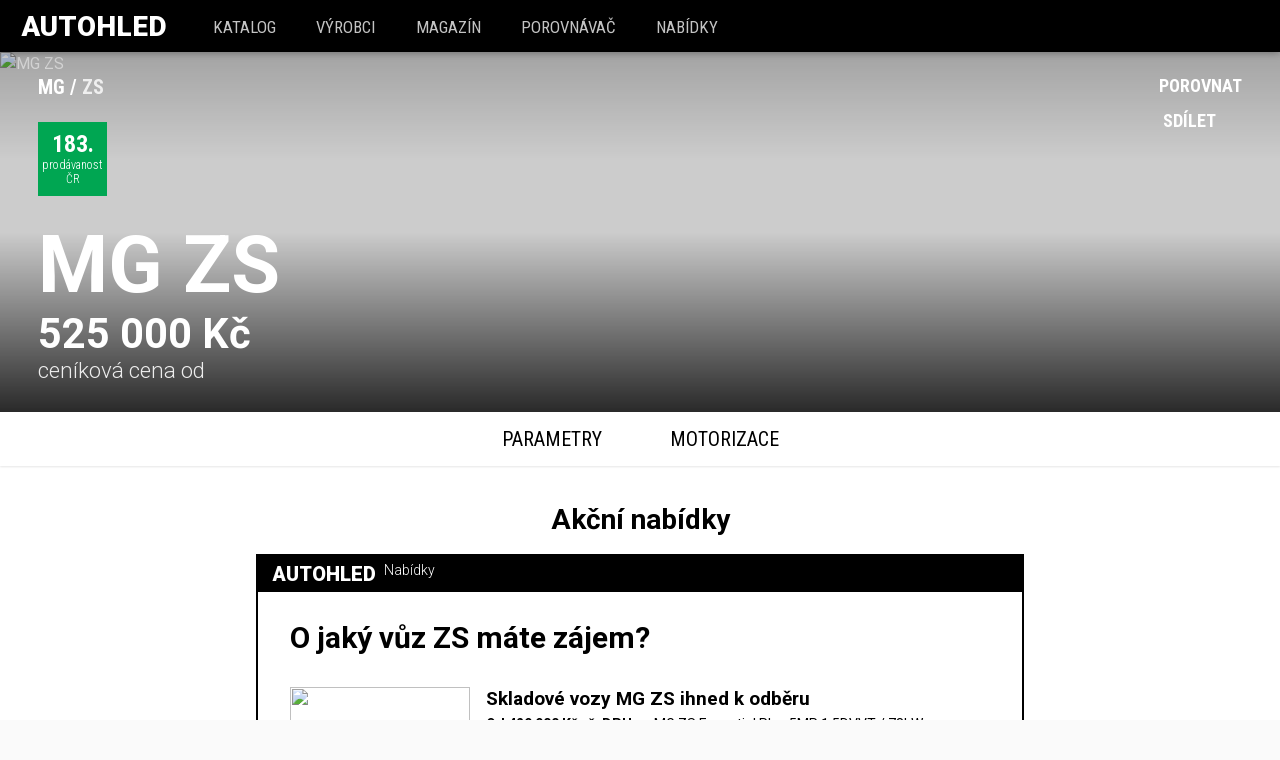

--- FILE ---
content_type: text/html; charset=utf-8
request_url: https://www.autohled.cz/a/mg/zs
body_size: 48586
content:
<!DOCTYPE html><html lang="cs"><head><script>
      (function(w,d,s,l,i){w[l]=w[l]||[];w[l].push({'gtm.start':
      new Date().getTime(),event:'gtm.js'});var f=d.getElementsByTagName(s)[0],
      j=d.createElement(s),dl=l!='dataLayer'?'&l='+l:'';j.async=true;j.src=
      'https://www.googletagmanager.com/gtm.js?id='+i+dl;f.parentNode.insertBefore(j,f);
      })(window,document,'script','dataLayer','GTM-PMSBGD8');</script><title data-react-helmet="true">MG ZS - střední  SUV - recenze, specifikace</title><meta data-react-helmet="true" charset="utf-8"/><meta data-react-helmet="true" name="viewport" content="width=device-width, initial-scale=1, shrink-to-fit=no"/><meta data-react-helmet="true" http-equiv="x-ua-compatible" content="ie=edge"/><meta data-react-helmet="true" name="msapplication-TileColor" content="#2d89ef"/><meta data-react-helmet="true" name="msapplication-TileImage" content="/assets/favicons/mstile-144x144.png"/><meta data-react-helmet="true" name="msapplication-config" content="/assets/favicons/browserconfig.xml"/><meta data-react-helmet="true" name="theme-color" content="#ffffff"/><meta data-react-helmet="true" name="description" content="Aktuální ZS (2024) na Autohledu. ✅ Motorizace pro 2025 s výkony od 78 do 82kW, včetně srovnání s . ⭐ Recenze i aktuální akce."/><meta data-react-helmet="true" property="og:description" content="Aktuální ZS (2024) na Autohledu. ✅ Motorizace pro 2025 s výkony od 78 do 82kW, včetně srovnání s . ⭐ Recenze i aktuální akce."/><meta data-react-helmet="true" property="og:image" content="//autohledmagazin.cz/api/fc/img-resizer/?src=https://autohled.eu/media/images/a/mg/zs/2024/mg-zs.jpg&amp;width=1080&amp;format=jpg"/><meta data-react-helmet="true" property="og:title" content="MG ZS - střední  SUV - recenze, specifikace"/><meta data-react-helmet="true" property="og:type" content="article"/><meta data-react-helmet="true" property="fb:app_id" content="545509158987844"/><meta data-react-helmet="true" property="og:url" content="https://www.autohled.cz/a/mg/zs"/><link data-react-helmet="true" rel="apple-touch-icon" sizes="57x57" href="/assets/favicons/apple-touch-icon-57x57.png"/><link data-react-helmet="true" rel="apple-touch-icon" sizes="60x60" href="/assets/favicons/apple-touch-icon-60x60.png"/><link data-react-helmet="true" rel="apple-touch-icon" sizes="72x72" href="/assets/favicons/apple-touch-icon-72x72.png"/><link data-react-helmet="true" rel="apple-touch-icon" sizes="76x76" href="/assets/favicons/apple-touch-icon-76x76.png"/><link data-react-helmet="true" rel="apple-touch-icon" sizes="114x114" href="/assets/favicons/apple-touch-icon-114x114.png"/><link data-react-helmet="true" rel="apple-touch-icon" sizes="120x120" href="/assets/favicons/apple-touch-icon-120x120.png"/><link data-react-helmet="true" rel="apple-touch-icon" sizes="144x144" href="/assets/favicons/apple-touch-icon-144x144.png"/><link data-react-helmet="true" rel="apple-touch-icon" sizes="152x152" href="/assets/favicons/apple-touch-icon-152x152.png"/><link data-react-helmet="true" rel="apple-touch-icon" sizes="180x180" href="/assets/favicons/apple-touch-icon-180x180.png"/><link data-react-helmet="true" rel="icon" type="image/png" href="/assets/favicons/favicon-32x32.png" sizes="32x32"/><link data-react-helmet="true" rel="icon" type="image/png" href="/assets/favicons/android-chrome-192x192.png" sizes="192x192"/><link data-react-helmet="true" rel="icon" type="image/png" href="/assets/favicons/favicon-16x16.png" sizes="16x16"/><link data-react-helmet="true" rel="manifest" href="/assets/favicons/manifest.json"/><link data-react-helmet="true" rel="mask-icon" href="/assets/favicons/safari-pinned-tab.svg" color="#5bbad5"/><link data-react-helmet="true" rel="shortcut icon" href="/assets/favicons/favicon.ico"/><meta name="seznam-wmt" content="qwoAlQYZp22TXtKMvqosdI2KfSQ6Erdi"/><link href="/assets/app-918aaca89810fc8607c6.css" rel="stylesheet"/><script>
      (function(i,s,o,g,r,a,m){i['GoogleAnalyticsObject']=r;i[r]=i[r]||function(){
        (i[r].q=i[r].q||[]).push(arguments)},i[r].l=1*new Date();a=s.createElement(o),
        m=s.getElementsByTagName(o)[0];a.async=1;a.src=g;m.parentNode.insertBefore(a,m)
      })(window,document,'script','//www.google-analytics.com/analytics.js','ga');
      ga('create', 'UA-88778443-1', 'auto');</script><span><script>!function(f,b,e,v,n,t,s)
        {if(f.fbq)return;n=f.fbq=function(){n.callMethod?
        n.callMethod.apply(n,arguments):n.queue.push(arguments)};
        if(!f._fbq)f._fbq=n;n.push=n;n.loaded=!0;n.version='2.0';
        n.queue=[];t=b.createElement(e);t.async=!0;
        t.src=v;s=b.getElementsByTagName(e)[0];
        s.parentNode.insertBefore(t,s)}(window,document,'script',
        'https://connect.facebook.net/en_US/fbevents.js');
         fbq('init', '228931967558250');</script><noscript><img height="1" width="1" src="https://www.facebook.com/tr?id=228931967558250&amp;ev=PageView&amp;noscript=1"/></noscript></span><script>
    (function(h,o,t,j,a,r){
        h.hj=h.hj||function(){(h.hj.q=h.hj.q||[]).push(arguments)};
        h._hjSettings={hjid:1137711,hjsv:6};
        a=o.getElementsByTagName('head')[0];
        r=o.createElement('script');r.async=1;
        r.src=t+h._hjSettings.hjid+j+h._hjSettings.hjsv;
        a.appendChild(r);
    })(window,document,'https://static.hotjar.com/c/hotjar-','.js?sv=');</script><script async="" src="https://pagead2.googlesyndication.com/pagead/js/adsbygoogle.js"></script><script>
        if (typeof window !== 'undefined' && window.location.hostname === 'cdn.autohled.cz') {
          window.location.href = window.location.href.replace('cdn.autohled.cz', 'www.autohled.cz')
        }
      </script></head><body><noscript><iframe src="https://www.googletagmanager.com/ns.html?id=GTM-PMSBGD8" height="0" width="0" style="display:none;visibility:hidden;"></iframe></noscript><div><div id="app"><div data-reactroot="" data-reactid="1" data-react-checksum="953756488"><!-- react-empty: 2 --><div data-reactid="3"><header class="header" data-reactid="4"><div class="inner" data-reactid="5"><a href="/" style="box-sizing:border-box;" class="logo" data-reactid="6">Autohled</a><nav class="main-nav " data-reactid="7"><div class="mobile-trigger" data-reactid="8"><!-- react-text: 9 -->MENU <!-- /react-text --><div class="fa fa-bars" data-reactid="10"></div><div class="fa fa-close" data-reactid="11"></div></div><ul data-reactid="12"><li data-reactid="13"><a href="/vozidla" style="box-sizing:border-box;" class="" data-reactid="14">katalog</a></li><li data-reactid="15"><a href="/vyrobci" style="box-sizing:border-box;" class="" data-reactid="16">Výrobci</a></li><li data-reactid="17"><a href="/magazin" style="box-sizing:border-box;" class="" data-reactid="18">Magazín</a></li><li data-reactid="19"><a href="/porovnavac" style="box-sizing:border-box;" class="" data-reactid="20"><!-- react-text: 21 -->Porovnávač <!-- /react-text --><!-- react-text: 22 --><!-- /react-text --></a></li><li data-reactid="23"><a href="https://auta.autohled.cz/" data-reactid="24">Nabídky</a></li></ul></nav></div></header></div><div class="site-wrapper" data-reactid="25"><!-- react-empty: 26 --><!-- react-empty: 27 --><!-- react-empty: 28 --><!-- react-empty: 29 --><!-- react-empty: 30 --><!-- react-empty: 31 --><!-- react-empty: 32 --><!-- react-empty: 33 --><!-- react-empty: 34 --><!-- react-empty: 35 --><!-- react-empty: 36 --><!-- react-empty: 37 --><div data-reactid="38"><div class="car-detail" data-reactid="39"><div class="restValid" data-reactid="40"><div itemscope="" itemtype="http://schema.org/Car" data-reactid="41"><!-- react-empty: 42 --><!-- react-empty: 43 --><noscript data-reactid="44"></noscript><div class="subheader-huge" data-reactid="45"><div class="main-image" data-reactid="46"><div class="actual-image-wrapper" data-reactid="47"><img class="actual-image" srcset="
                           //autohledmagazin.cz/api/fc/img-resizer/?src=https://autohled.eu/media/images/a/mg/zs/2024/mg-zs.jpg&amp;width=3840&amp;format=jpg 3840w,
                           //autohledmagazin.cz/api/fc/img-resizer/?src=https://autohled.eu/media/images/a/mg/zs/2024/mg-zs.jpg&amp;width=1920&amp;format=jpg 1920w,
                           //autohledmagazin.cz/api/fc/img-resizer/?src=https://autohled.eu/media/images/a/mg/zs/2024/mg-zs.jpg&amp;width=1080&amp;format=jpg 1080w,
                           //autohledmagazin.cz/api/fc/img-resizer/?src=https://autohled.eu/media/images/a/mg/zs/2024/mg-zs.jpg&amp;width=720&amp;format=jpg 720w,
                           //autohledmagazin.cz/api/fc/img-resizer/?src=https://autohled.eu/media/images/a/mg/zs/2024/mg-zs.jpg&amp;width=480&amp;format=jpg 480w,
                           " sizes="100vw" src="//autohledmagazin.cz/api/fc/img-resizer/?src=https://autohled.eu/media/images/a/mg/zs/2024/mg-zs.jpg&amp;width=1080&amp;format=jpg" alt="MG ZS" data-reactid="48"/></div><img style="display:none;" itemprop="image" src="//autohledmagazin.cz/api/fc/img-resizer/?src=https://autohled.eu/media/images/a/mg/zs/2024/mg-zs.jpg&amp;width=1080&amp;format=jpg" alt="MG ZS" data-reactid="49"/><div class="overlay overlay-bottom" data-reactid="50"><div class="breadcrumbs" data-reactid="51"><ul itemscope="" itemtype="http://schema.org/BreadcrumbList" data-reactid="52"><li itemprop="itemListElement" itemscope="" itemtype="http://schema.org/ListItem" data-reactid="53"><a href="/v/mg" style="box-sizing:border-box;" class="" itemprop="item" data-reactid="54"><span itemprop="name" data-reactid="55">MG</span><meta itemprop="position" content="1" data-reactid="56"/></a></li><li itemprop="itemListElement" itemscope="" itemtype="http://schema.org/ListItem" data-reactid="57"><a href="/a/mg/zs" style="box-sizing:border-box;" class="active" itemprop="item" data-reactid="58"><span itemprop="name" data-reactid="59">ZS</span><meta itemprop="position" content="2" data-reactid="60"/></a></li></ul></div><div class="stats" data-reactid="61"><a href="/z/nejprodavanejsi-auta" style="box-sizing:border-box;" class="stat sales-stat" data-reactid="62"><div class="rank" data-reactid="63"><!-- react-text: 64 -->183<!-- /react-text --><!-- react-text: 65 -->.<!-- /react-text --></div><div class="label" data-reactid="66"><!-- react-text: 67 -->prodávanost<!-- /react-text --><br data-reactid="68"/><!-- react-text: 69 -->ČR<!-- /react-text --></div></a><!-- react-text: 70 --><!-- /react-text --></div><div class="actions" data-reactid="71"><div class="compare action" data-reactid="72"><div class="fa fa-plus" data-reactid="73"></div><!-- react-text: 74 --> Porovnat<!-- /react-text --></div><a target="_blank" href="//www.facebook.com/sharer/sharer.php?u=https://www.autohled.cz/a/mg/zs" class="share action" data-reactid="75"><span class="fa fa-facebook" data-reactid="76"></span><!-- react-text: 77 --> Sdílet<!-- /react-text --></a></div><div class="car-basic-info" data-reactid="78"><div class="name-wrapper" data-reactid="79"><h1 itemprop="name" class="name" data-reactid="80"><a href="/v/mg" style="box-sizing:border-box;" class="manufacturer" data-reactid="81">MG</a><!-- react-text: 82 --> <!-- /react-text --><div class="model" data-reactid="83"><!-- react-text: 84 --> <!-- /react-text --><!-- react-text: 85 -->ZS<!-- /react-text --></div></h1></div><div class="price-wrapper" data-reactid="86"><div class="price-inner" data-reactid="87"><div itemprop="offers" itemscope="" itemtype="http://schema.org/Offer" class="price" data-reactid="88"><span data-reactid="89"><span itemprop="price" content="525000" data-reactid="90"><span data-reactid="91">525 000 Kč</span></span><meta itemprop="priceCurrency" content="CZK" data-reactid="92"/></span></div><div class="description" data-reactid="93">ceníková cena od</div></div><div class="paid-actions" data-reactid="94"></div></div></div></div></div></div><div class="paid-actions paid-actions-mobile" data-reactid="95"><a href="/poptavka/mg/zs" style="box-sizing:border-box;" class="btn btn-primary" data-reactid="96">Získat nejlepší cenu</a></div><div class="car-detail-tabs " data-reactid="97"><div class="title" data-reactid="98"><a class="model" href="#app" data-reactid="99"><!-- react-text: 100 -->MG<!-- /react-text --><!-- react-text: 101 --> <!-- /react-text --><!-- react-text: 102 -->ZS<!-- /react-text --></a><a class="tech" href="#motorizace" data-reactid="103"><!-- react-text: 104 -->Vybrat motorizaci <!-- /react-text --><div class="fa fa-exchange" data-reactid="105"></div></a></div><ul data-reactid="106"><li data-reactid="107"><a class="tab-link" href="#parametry" data-reactid="108">Parametry</a></li><li data-reactid="109"><a class="tab-link" href="#motorizace" data-reactid="110">Motorizace</a></li><!-- react-text: 111 --><!-- /react-text --></ul></div><span style="font-size:0;" data-reactid="112"></span><div class="main-content" data-reactid="113"><div class="banner hidden" data-reactid="114"><div class="thumb" style="background-image://autohledmagazin.cz/api/fc/img-resizer/?src=https://autohled.eu/media/images/a/mg/zs/2024/mg-zs.jpg&amp;width=1080&amp;format=jpg;" data-reactid="115"></div><div class="title hidden" data-reactid="116"><!-- react-text: 117 -->MG<!-- /react-text --><!-- react-text: 118 --> <!-- /react-text --><!-- react-text: 119 -->ZS<!-- /react-text --></div><div class="content" data-reactid="120"><div class="description" data-reactid="121"><!-- react-text: 122 -->MG<!-- /react-text --><!-- react-text: 123 --> <!-- /react-text --><!-- react-text: 124 -->ZS<!-- /react-text --></div></div></div><div class="banner banner-brand hidden" data-reactid="125"><div class="title" data-reactid="126">AUTOHLED</div><div class="content" data-reactid="127"><div class="description" data-reactid="128">Porovnávač nových aut</div><div class="btn btn-outline btn-small btn-inverse" data-reactid="129">ZOBRAZIT VOZIDLA</div></div></div><div class="" id="recenze" data-reactid="130"><div class="main-article-teaser" data-reactid="131"><div class="container text-container" data-reactid="132"></div></div><div class="offers-iframe-wrapper padded white" data-reactid="133"><h2 data-reactid="134">Akční nabídky</h2><iframe src="https://autohled-widgets-five.vercel.app/mg/zs" frameborder="0" scrolling="no" data-reactid="135"></iframe></div><section data-reactid="136"><div class="review-inner container text-container" data-reactid="137"><div class="model-text" data-reactid="138"><h2>MG ZS - popis vozu</h2><p> automobilka MG nabízí celkem 2 modelů: ZS nebo EHS. ZS patří s <a href='/a/mg/zs/t/parametry/delka'>délkou</a> 4.323 metru k těm menším, <a href='/a/mg/zs/t/parametry/sirka'>šířka</a> je pak 2.048m, <a href='/a/mg/zs/t/parametry/vyska'>výška</a> 1.653 m.  Hodnoty průměrného SUVčka jsou pak 4.6m na délku, 2.06m na šířku a 1.65m na výšku. Jak už bylo naznačeno, karoserií se řadí do kategorie “SUV”, tedy automobilů  kde jsou kombinované sportovní vlastnosti s užitkovými (tedy SUV, sportovně užitkové auto). Vyznačují se vyšší světlou výškou, často bývají vybaveny pohonem 4x4. Hodí se tak například i na tahání přívěsů. Porovnat parametry můžete s vlastnostmi dalších SUVček, jako jsou <a href="/porovnavac?cars=mg-zs&cars=hyundai-bayon">Hyundai Bayon</a>, <a href="/porovnavac?cars=mg-zs&cars=ssangyong-tivoli">SsangYong Tivoli</a>, <a href="/porovnavac?cars=mg-zs&cars=mitsubishi-asx">Mitsubishi ASX</a>, <a href="/porovnavac?cars=mg-zs&cars=renault-captur">Renault Captur</a>, <a href="/porovnavac?cars=mg-zs&cars=toyota-yaris-cross">Toyota Yaris Cross</a>, <a href="/porovnavac?cars=mg-zs&cars=dacia-duster">Dacia Duster</a>, <a href="/porovnavac?cars=mg-zs&cars=skoda-kamiq">Škoda Kamiq</a>, <a href="/porovnavac?cars=mg-zs&cars=hyundai-kona">Hyundai Kona</a>, <a href="/porovnavac?cars=mg-zs&cars=opel-crossland">Opel Crossland</a>, <a href="/porovnavac?cars=mg-zs&cars=kia-xceed">KIA XCeed</a>, <a href="/porovnavac?cars=mg-zs&cars=mitsubishi-eclipse-cross">Mitsubishi Eclipse Cross</a>, <a href="/porovnavac?cars=mg-zs&cars=volkswagen-taigo">Volkswagen Taigo</a>, <a href="/porovnavac?cars=mg-zs&cars=volkswagen-t-cross">Volkswagen T-Cross</a>, <a href="/porovnavac?cars=mg-zs&cars=nissan-juke">Nissan Juke</a>, <a href="/porovnavac?cars=mg-zs&cars=fiat-500x">Fiat 500X</a>, <a href="/porovnavac?cars=mg-zs&cars=ssangyong-korando">SsangYong Korando</a> nebo <a href="/porovnavac?cars=mg-zs&cars=peugeot-2008">Peugeot 2008</a>. </p><p>ZS se vyrábí v třech různých motorizacích.Pokud preferujete benzínové motory, z nabízených motorizací budete nadšeni - ZS je totiž dostupný pouze s agregáty spalující benzín. Ke koupi jsou ve výkonech 105 nebo 110 koní. Nejostřejší z nich (1.0 T-GDI) dosahuje maximální rychlosti 180km/h a na stovku se dostane na 11.2 sekundy.</p><p>Dostupná je verze s šestistupňovou automatickou převodovkou 1.0 T-GDI ve spojení s výbavou Essential. Za automatickou převodovku oproti běžné manuální šestistupňové spojené se stejným benzínovým agregátem připlatíte 35 tisíc. ZS se momentálně vyrábí pouze ve variantě s pohonem předních kol, pokud požadujete pohon všech kol, je třeba se poohédnout jinde - v podobné cenové relaci například japonská automobilka Suzuki nabízí Swift s motorem 1.2 Dualjet Hybrid 4x4 61kW za 431900 Kč.</p><h3>ZS - financování a leasing</h3><p>Pokud by vás zajímalo financování úvěrem, při současných podmínkách byste za základní verzi  platili 8596Kč měsíčně s dobou splácení 5 let a úrokem 7.9%, navýšení by tedy bylo přibližně 90820 Kč. Neméně zajímavou variantou financování vozu MG ZS pak bude <strong>operativní leasing</strong>, a to zejména ve variantě full-service, kde s vozem nejsou spojené žádné další náklady na provoz kromě paliva. Operativní leasing  v sobě zahrnuje i havarijní pojištění , silniční daň, povolený nájezd km (nejčastěji 10-30 tisíc ročně) a ve fullservice variantě také pneumatiky a servis.Nechte si spočítat <a href="/a/mg/zs/operativni-leasing">nabídku operativního leasingu</a> přesně podle vašich představ.</p><p>U SUVčka je často pro zákazníky důležitý i <a href='/a/mg/zs/t/parametry/kufr'>objem kufru</a>. MG ZS disponuje objemem 448 litrů, resp. 1375 litrů při sklopených zadních sedadlech. Za stejnou nebo nižší cenu toho nejvíce uvezete v těchto vozech: Hyundai Tucson (577 litrů), Škoda Fabia Combi Tour (530 litrů), Renault Clio (340 litrů), Dacia Sandero (328 litrů) nebo Opel Corsa (309 litrů)</p></div><div class="linked-articles" data-reactid="139"><h2 data-reactid="140">Napsali jsme</h2><div class="article" data-reactid="141"><h3 data-reactid="142"><a href="/recenze/toyota/c-hr" data-reactid="143">Toyota C-HR – z téhle Toyoty si sednete na zadek. Je krásná zvenku i uvnitř, skvěle jezdí a lidé se za ní otáčí</a><!-- react-text: 144 --> <!-- /react-text --><span class="type tag tag-tiny" data-reactid="145"><span class="text" data-reactid="146">recenze</span></span></h3><div data-reactid="147"><span data-reactid="148"><span data-reactid="149">29. července 2024</span></span></div></div><div class="article" data-reactid="150"><h3 data-reactid="151"><a href="/recenze/nissan/juke" data-reactid="152">Nissan Juke HEV – extravagantní SUV s univerzálním pohonem. Co víc chtít?</a><!-- react-text: 153 --> <!-- /react-text --><span class="type tag tag-tiny" data-reactid="154"><span class="text" data-reactid="155">recenze</span></span></h3><div data-reactid="156"><span data-reactid="157"><span data-reactid="158">27. listopadu 2023</span></span></div></div><div class="article" data-reactid="159"><h3 data-reactid="160"><a href="/recenze/volkswagen/t-roc" data-reactid="161">Volkswagen T-Roc – dobré nestárne, ale konkurence nespí</a><!-- react-text: 162 --> <!-- /react-text --><span class="type tag tag-tiny" data-reactid="163"><span class="text" data-reactid="164">recenze</span></span></h3><div data-reactid="165"><span data-reactid="166"><span data-reactid="167">26. září 2022</span></span></div></div><div class="article" data-reactid="168"><h3 data-reactid="169"><a href="/recenze/ford/puma" data-reactid="170">Ford Puma 1.0 EcoBoost Hybrid – lásky čas nemusí být jen v máji</a><!-- react-text: 171 --> <!-- /react-text --><span class="type tag tag-tiny" data-reactid="172"><span class="text" data-reactid="173">recenze</span></span></h3><div data-reactid="174"><span data-reactid="175"><span data-reactid="176">18. května 2022</span></span></div></div><div class="article" data-reactid="177"><h3 data-reactid="178"><a href="/recenze/renault/captur" data-reactid="179">Renault Captur TCe 100 – základ dobrý, všechno dobrý</a><!-- react-text: 180 --> <!-- /react-text --><span class="type tag tag-tiny" data-reactid="181"><span class="text" data-reactid="182">recenze</span></span></h3><div data-reactid="183"><span data-reactid="184"><span data-reactid="185">5. srpna 2020</span></span></div></div><div class="article" data-reactid="186"><h3 data-reactid="187"><a href="/magazin/novy-ford-puma-prichazi-po-19-letech-jako-stylove-male-suv/1461" data-reactid="188">Nový Ford Puma přichází po 19 letech jako stylové malé SUV</a><!-- react-text: 189 --> <!-- /react-text --><span class="type tag tag-tiny" data-reactid="190"></span></h3><div data-reactid="191"><span data-reactid="192"><span data-reactid="193">21. února 2020</span></span></div></div><div class="article" data-reactid="194"><h3 data-reactid="195"><a href="/magazin/renault-captur-tce-155-intens-ndash-hvezda-se-zrodila/1434" data-reactid="196">Renault Captur TCe 155 Intens – hvězda se zrodila</a><!-- react-text: 197 --> <!-- /react-text --><span class="type tag tag-tiny" data-reactid="198"><span class="text" data-reactid="199">recenze</span></span></h3><div data-reactid="200"><span data-reactid="201"><span data-reactid="202">18. února 2020</span></span></div></div><div class="article" data-reactid="203"><h3 data-reactid="204"><a href="/magazin/novy-ford-puma-uvedeni-noveho-mestskeho-suv-a-prvni-svezeni/1325" data-reactid="205">Nový Ford Puma: uvedení nového městského SUV a první svezení</a><!-- react-text: 206 --> <!-- /react-text --><span class="type tag tag-tiny" data-reactid="207"></span></h3><div data-reactid="208"><span data-reactid="209"><span data-reactid="210">26. ledna 2020</span></span></div></div><div class="article" data-reactid="211"><h3 data-reactid="212"><a href="/magazin/renault-captur-je-v-nove-generaci-dospelejsi-a-prijde-i-jako-plug-in-hybrid/1279" data-reactid="213">Renault Captur je v nové generaci dospělejší a přijde i jako plug-in hybrid</a><!-- react-text: 214 --> <!-- /react-text --><span class="type tag tag-tiny" data-reactid="215"><span class="text" data-reactid="216">recenze</span></span></h3><div data-reactid="217"><span data-reactid="218"><span data-reactid="219">20. ledna 2020</span></span></div></div><div class="article" data-reactid="220"><h3 data-reactid="221"><a href="/magazin/volkswagen-opravdu-planuje-novy-kabriolet-bude-to-suv-t-roc/317" data-reactid="222">Volkswagen opravdu plánuje nový kabriolet. Bude to SUV T-Roc</a><!-- react-text: 223 --> <!-- /react-text --><span class="type tag tag-tiny" data-reactid="224"></span></h3><div data-reactid="225"><span data-reactid="226"><span data-reactid="227">23. srpna 2019</span></span></div></div></div><div class="faq" data-reactid="228"><h2 data-reactid="229">FAQ</h2><ul data-reactid="230"><li data-reactid="231"><a href="/a/mg/zs/rozmery" style="box-sizing:border-box;" class="" data-reactid="232">FAQ: Rozměry MG ZS</a></li><li data-reactid="233"><a href="/a/mg/zs/cena" style="box-sizing:border-box;" class="" data-reactid="234">FAQ: Cena MG ZS 2025</a></li><li data-reactid="235"><a href="/a/mg/zs/hmotnost" style="box-sizing:border-box;" class="" data-reactid="236">FAQ: Váha MG ZS </a></li><li data-reactid="237"><a href="/a/mg/zs/tazne-zarizeni-hmotnost-privesu" style="box-sizing:border-box;" class="" data-reactid="238">FAQ: Tažné zařízení a hmotnost přívěsu - MG ZS </a></li><li data-reactid="239"><a href="/a/mg/zs/spotreba" style="box-sizing:border-box;" class="" data-reactid="240">FAQ: Spotřeba MG ZS </a></li><li data-reactid="241"><a href="/a/mg/zs/skladove-vozy" style="box-sizing:border-box;" class="" data-reactid="242">FAQ: Skladové vozy MG ZS </a></li><li data-reactid="243"><a href="/a/mg/zs/motory" style="box-sizing:border-box;" class="" data-reactid="244">FAQ: Motory - MG ZS 2025</a></li><li data-reactid="245"><a href="/a/mg/zs/povinne-ruceni" style="box-sizing:border-box;" class="" data-reactid="246">FAQ: Povinné ručení - MG ZS (odhad ceny)</a></li><li data-reactid="247"><a href="/a/mg/zs/havarijni-pojisteni" style="box-sizing:border-box;" class="" data-reactid="248">FAQ: Havarijní pojištění - MG ZS (odhad ceny)</a></li><li data-reactid="249"><a href="/a/mg/zs/financovani" style="box-sizing:border-box;" class="" data-reactid="250">FAQ: Financování - MG ZS</a></li><li data-reactid="251"><a href="/a/mg/zs/vin" style="box-sizing:border-box;" class="" data-reactid="252">FAQ: Ověření VIN - MG ZS - výbava, kilometry, nehody, odcizení</a></li><li data-reactid="253"><a href="/p/mg/zs/pneumatiky" style="box-sizing:border-box;" class="" data-reactid="254">Pneumatiky</a></li></ul></div></div></section></div><section id="rivalove" class="rivals block" data-reactid="255"><h2 data-reactid="256">Rivalové</h2><div class="cars-row" data-reactid="257"><div data-simplebar="true" data-reactid="258"><div class="simplebar-wrapper" data-reactid="259"><div class="simplebar-height-auto-observer-wrapper" data-reactid="260"><div class="simplebar-height-auto-observer" data-reactid="261"></div></div><div class="simplebar-mask" data-reactid="262"><div class="simplebar-offset" data-reactid="263"><div class="simplebar-content-wrapper" data-reactid="264"><div class="simplebar-content" data-reactid="265"><div data-reactid="266"><div class="car-tile is-rival " data-reactid="267"><!-- react-text: 268 --><!-- /react-text --><div class="range" data-reactid="269"><a href="/a/hyundai/kona" class="" data-reactid="270"><div class="thumb" style="background-image:url(//autohledmagazin.cz/api/fc/img-resizer/?src=https://autohled.eu/media/images/a/hyundai/kona/2023/hyundai-kona-thumb.jpg&amp;width=480&amp;format=jpg);" data-reactid="271"><div title="přidat do porovnávače" class="add-to-comparator-action-small" data-reactid="272"><div class="fa fa-plus" data-reactid="273"></div></div><div class="tags" data-reactid="274"><div class="tag-wrapper" data-reactid="275"></div><div class="tag-wrapper" data-reactid="276"></div></div></div></a><div class="text" data-reactid="277"><a href="/a/hyundai/kona" class="heading" data-reactid="278"><!-- react-text: 279 -->Hyundai<!-- /react-text --><!-- react-text: 280 --> <!-- /react-text --><!-- react-text: 281 -->Kona<!-- /react-text --></a><table class="params" data-reactid="282"><tbody data-reactid="283"><tr data-reactid="284"><td data-reactid="285">Cena od</td><td class="price" data-reactid="286"><span data-reactid="287">660 000 Kč</span></td></tr><tr data-reactid="288"><td data-reactid="289">Paliva</td><td data-reactid="290"><span data-reactid="291"><span class="fuel-type gasoline" data-reactid="292"><span data-reactid="293">benzín</span></span><!-- react-text: 294 -->  <!-- /react-text --></span></td></tr></tbody></table><table class="params" data-reactid="295"><tbody data-reactid="296"><tr data-reactid="297"><td data-reactid="298">Převodovka</td><td data-reactid="299"><span data-reactid="300"><!-- react-text: 301 -->a<!-- /react-text --><!-- react-text: 302 -->, <!-- /react-text --><!-- react-text: 303 --> <!-- /react-text --></span><span data-reactid="304"><!-- react-text: 305 -->m<!-- /react-text --><!-- react-text: 306 --><!-- /react-text --><!-- react-text: 307 --> <!-- /react-text --></span></td></tr><tr data-reactid="308"><td data-reactid="309">Pohon</td><td data-reactid="310">FWD</td></tr><tr data-reactid="311"><td data-reactid="312">Výkon</td><td data-reactid="313"><!-- react-text: 314 -->74<!-- /react-text --><!-- react-text: 315 --> kW - <!-- /react-text --><!-- react-text: 316 -->125<!-- /react-text --><!-- react-text: 317 --> kW<!-- /react-text --></td></tr><tr data-reactid="318"><td data-reactid="319">Maximální rychlost</td><td data-reactid="320"><!-- react-text: 321 -->165<!-- /react-text --><!-- react-text: 322 --> - <!-- /react-text --><!-- react-text: 323 -->208<!-- /react-text --><!-- react-text: 324 --> Km/h<!-- /react-text --></td></tr><tr data-reactid="325"><td data-reactid="326">Spotřeba</td><td data-reactid="327"><!-- react-text: 328 -->4<!-- /react-text --><!-- react-text: 329 --> - <!-- /react-text --><!-- react-text: 330 -->6<!-- /react-text --><!-- react-text: 331 --> l/100km<!-- /react-text --></td></tr><tr data-reactid="332"><td data-reactid="333">Akcelerace</td><td data-reactid="334"><!-- react-text: 335 -->8<!-- /react-text --><!-- react-text: 336 --> - <!-- /react-text --><!-- react-text: 337 -->13<!-- /react-text --><!-- react-text: 338 --> s<!-- /react-text --></td></tr></tbody></table><!-- react-text: 339 --><!-- /react-text --></div></div></div><ins class="ad adsbygoogle" style="display:block;" data-ad-client="ca-pub-9295120877958708" data-ad-slot="3466352893" data-ad-layout="" data-ad-layout-key="" data-ad-format="rectangle, auto" data-full-width-responsive="true" data-reactid="340"></ins><div class="car-tile is-rival " data-reactid="341"><!-- react-text: 342 --><!-- /react-text --><div class="range" data-reactid="343"><a href="/a/volkswagen/t-roc" class="" data-reactid="344"><div class="thumb" style="background-image:url(//autohledmagazin.cz/api/fc/img-resizer/?src=https://autohled.eu/media/images/a/volkswagen/t-roc/2022/volkswagen-t-roc-thumb.jpg&amp;width=480&amp;format=jpg);" data-reactid="345"><div title="přidat do porovnávače" class="add-to-comparator-action-small" data-reactid="346"><div class="fa fa-plus" data-reactid="347"></div></div><div class="tags" data-reactid="348"><div class="tag-wrapper" data-reactid="349"></div><div class="tag-wrapper" data-reactid="350"></div></div></div></a><div class="text" data-reactid="351"><a href="/a/volkswagen/t-roc" class="heading" data-reactid="352"><!-- react-text: 353 -->Volkswagen<!-- /react-text --><!-- react-text: 354 --> <!-- /react-text --><!-- react-text: 355 -->T-Roc<!-- /react-text --></a><table class="params" data-reactid="356"><tbody data-reactid="357"><tr data-reactid="358"><td data-reactid="359">Cena od</td><td class="price" data-reactid="360"><span data-reactid="361">696 000 Kč</span></td></tr><tr data-reactid="362"><td data-reactid="363">Paliva</td><td data-reactid="364"><span data-reactid="365"><span class="fuel-type diesel" data-reactid="366"><span data-reactid="367">diesel</span></span><!-- react-text: 368 -->  <!-- /react-text --></span><span data-reactid="369"><span class="fuel-type gasoline" data-reactid="370"><span data-reactid="371">benzín</span></span><!-- react-text: 372 -->  <!-- /react-text --></span></td></tr></tbody></table><table class="params" data-reactid="373"><tbody data-reactid="374"><tr data-reactid="375"><td data-reactid="376">Převodovka</td><td data-reactid="377"><span data-reactid="378"><!-- react-text: 379 -->a<!-- /react-text --><!-- react-text: 380 -->, <!-- /react-text --><!-- react-text: 381 --> <!-- /react-text --></span><span data-reactid="382"><!-- react-text: 383 -->m<!-- /react-text --><!-- react-text: 384 --><!-- /react-text --><!-- react-text: 385 --> <!-- /react-text --></span></td></tr><tr data-reactid="386"><td data-reactid="387">Pohon</td><td data-reactid="388">FWD</td></tr><tr data-reactid="389"><td data-reactid="390">Výkon</td><td data-reactid="391"><!-- react-text: 392 -->85<!-- /react-text --><!-- react-text: 393 --> kW - <!-- /react-text --><!-- react-text: 394 -->140<!-- /react-text --><!-- react-text: 395 --> kW<!-- /react-text --></td></tr><tr data-reactid="396"><td data-reactid="397">Maximální rychlost</td><td data-reactid="398"><!-- react-text: 399 -->189<!-- /react-text --><!-- react-text: 400 --> - <!-- /react-text --><!-- react-text: 401 -->218<!-- /react-text --><!-- react-text: 402 --> Km/h<!-- /react-text --></td></tr><tr data-reactid="403"><td data-reactid="404">Spotřeba</td><td data-reactid="405"><!-- react-text: 406 -->4<!-- /react-text --><!-- react-text: 407 --> - <!-- /react-text --><!-- react-text: 408 -->7<!-- /react-text --><!-- react-text: 409 --> l/100km<!-- /react-text --></td></tr><tr data-reactid="410"><td data-reactid="411">Akcelerace</td><td data-reactid="412"><!-- react-text: 413 -->6<!-- /react-text --><!-- react-text: 414 --> - <!-- /react-text --><!-- react-text: 415 -->10<!-- /react-text --><!-- react-text: 416 --> s<!-- /react-text --></td></tr></tbody></table><!-- react-text: 417 --><!-- /react-text --></div></div></div><div class="car-tile is-rival " data-reactid="418"><!-- react-text: 419 --><!-- /react-text --><div class="range" data-reactid="420"><a href="/a/nissan/juke" class="" data-reactid="421"><div class="thumb" style="background-image:url(//autohledmagazin.cz/api/fc/img-resizer/?src=https://autohled.eu/media/images/a/nissan/juke/2024/nissan-juke-thumb.jpg&amp;width=480&amp;format=jpg);" data-reactid="422"><div title="přidat do porovnávače" class="add-to-comparator-action-small" data-reactid="423"><div class="fa fa-plus" data-reactid="424"></div></div><div class="tags" data-reactid="425"><div class="tag-wrapper" data-reactid="426"></div><div class="tag-wrapper" data-reactid="427"></div></div></div></a><div class="text" data-reactid="428"><a href="/a/nissan/juke" class="heading" data-reactid="429"><!-- react-text: 430 -->Nissan<!-- /react-text --><!-- react-text: 431 --> <!-- /react-text --><!-- react-text: 432 -->Juke<!-- /react-text --></a><table class="params" data-reactid="433"><tbody data-reactid="434"><tr data-reactid="435"><td data-reactid="436">Cena od</td><td class="price" data-reactid="437"><span data-reactid="438">624 000 Kč</span></td></tr><tr data-reactid="439"><td data-reactid="440">Paliva</td><td data-reactid="441"><span data-reactid="442"><span class="fuel-type gasoline" data-reactid="443"><span data-reactid="444">benzín</span></span><!-- react-text: 445 -->  <!-- /react-text --></span></td></tr></tbody></table><table class="params" data-reactid="446"><tbody data-reactid="447"><tr data-reactid="448"><td data-reactid="449">Převodovka</td><td data-reactid="450"><span data-reactid="451"><!-- react-text: 452 -->a<!-- /react-text --><!-- react-text: 453 -->, <!-- /react-text --><!-- react-text: 454 --> <!-- /react-text --></span><span data-reactid="455"><!-- react-text: 456 -->m<!-- /react-text --><!-- react-text: 457 --><!-- /react-text --><!-- react-text: 458 --> <!-- /react-text --></span></td></tr><tr data-reactid="459"><td data-reactid="460">Pohon</td><td data-reactid="461">FWD</td></tr><tr data-reactid="462"><td data-reactid="463">Výkon</td><td data-reactid="464"><!-- react-text: 465 -->84<!-- /react-text --><!-- react-text: 466 --> kW - <!-- /react-text --><!-- react-text: 467 -->105<!-- /react-text --><!-- react-text: 468 --> kW<!-- /react-text --></td></tr><tr data-reactid="469"><td data-reactid="470">Maximální rychlost</td><td data-reactid="471"><!-- react-text: 472 -->166<!-- /react-text --><!-- react-text: 473 --> - <!-- /react-text --><!-- react-text: 474 -->180<!-- /react-text --><!-- react-text: 475 --> Km/h<!-- /react-text --></td></tr><tr data-reactid="476"><td data-reactid="477">Spotřeba</td><td data-reactid="478"><!-- react-text: 479 -->4<!-- /react-text --><!-- react-text: 480 --> - <!-- /react-text --><!-- react-text: 481 -->6<!-- /react-text --><!-- react-text: 482 --> l/100km<!-- /react-text --></td></tr><tr data-reactid="483"><td data-reactid="484">Akcelerace</td><td data-reactid="485"><!-- react-text: 486 -->10<!-- /react-text --><!-- react-text: 487 --> - <!-- /react-text --><!-- react-text: 488 -->11<!-- /react-text --><!-- react-text: 489 --> s<!-- /react-text --></td></tr></tbody></table><!-- react-text: 490 --><!-- /react-text --></div></div></div><div class="car-tile is-rival " data-reactid="491"><!-- react-text: 492 --><!-- /react-text --><div class="range" data-reactid="493"><a href="/a/renault/captur" class="" data-reactid="494"><div class="thumb" style="background-image:url(//autohledmagazin.cz/api/fc/img-resizer/?src=https://autohled.eu/media/images/a/renault/captur/2024/renault-captur-thumb.jpg&amp;width=480&amp;format=jpg);" data-reactid="495"><div title="přidat do porovnávače" class="add-to-comparator-action-small" data-reactid="496"><div class="fa fa-plus" data-reactid="497"></div></div><div class="tags" data-reactid="498"><div class="tag-wrapper" data-reactid="499"></div><div class="tag-wrapper" data-reactid="500"></div></div></div></a><div class="text" data-reactid="501"><a href="/a/renault/captur" class="heading" data-reactid="502"><!-- react-text: 503 -->Renault<!-- /react-text --><!-- react-text: 504 --> <!-- /react-text --><!-- react-text: 505 -->Captur<!-- /react-text --></a><table class="params" data-reactid="506"><tbody data-reactid="507"><tr data-reactid="508"><td data-reactid="509">Cena od</td><td class="price" data-reactid="510"><span data-reactid="511">581 000 Kč</span></td></tr><tr data-reactid="512"><td data-reactid="513">Paliva</td><td data-reactid="514"><span data-reactid="515"><span class="fuel-type gasoline" data-reactid="516"><span data-reactid="517">benzín</span></span><!-- react-text: 518 -->  <!-- /react-text --></span><span data-reactid="519"><span class="fuel-type lpg" data-reactid="520"><span data-reactid="521">LPG</span></span><!-- react-text: 522 -->  <!-- /react-text --></span></td></tr></tbody></table><table class="params" data-reactid="523"><tbody data-reactid="524"><tr data-reactid="525"><td data-reactid="526">Převodovka</td><td data-reactid="527"><span data-reactid="528"><!-- react-text: 529 -->a<!-- /react-text --><!-- react-text: 530 -->, <!-- /react-text --><!-- react-text: 531 --> <!-- /react-text --></span><span data-reactid="532"><!-- react-text: 533 -->m<!-- /react-text --><!-- react-text: 534 --><!-- /react-text --><!-- react-text: 535 --> <!-- /react-text --></span></td></tr><tr data-reactid="536"><td data-reactid="537">Pohon</td><td data-reactid="538">FWD</td></tr><tr data-reactid="539"><td data-reactid="540">Výkon</td><td data-reactid="541"><!-- react-text: 542 -->67<!-- /react-text --><!-- react-text: 543 --> kW - <!-- /react-text --><!-- react-text: 544 -->116<!-- /react-text --><!-- react-text: 545 --> kW<!-- /react-text --></td></tr><tr data-reactid="546"><td data-reactid="547">Maximální rychlost</td><td data-reactid="548"><!-- react-text: 549 -->168<!-- /react-text --><!-- react-text: 550 --> - <!-- /react-text --><!-- react-text: 551 -->180<!-- /react-text --><!-- react-text: 552 --> Km/h<!-- /react-text --></td></tr><tr data-reactid="553"><td data-reactid="554">Spotřeba</td><td data-reactid="555"><!-- react-text: 556 -->4<!-- /react-text --><!-- react-text: 557 --> - <!-- /react-text --><!-- react-text: 558 -->7<!-- /react-text --><!-- react-text: 559 --> l/100km<!-- /react-text --></td></tr><tr data-reactid="560"><td data-reactid="561">Akcelerace</td><td data-reactid="562"><!-- react-text: 563 -->8<!-- /react-text --><!-- react-text: 564 --> - <!-- /react-text --><!-- react-text: 565 -->14<!-- /react-text --><!-- react-text: 566 --> s<!-- /react-text --></td></tr></tbody></table><!-- react-text: 567 --><!-- /react-text --></div></div></div><div class="car-tile is-rival " data-reactid="568"><!-- react-text: 569 --><!-- /react-text --><div class="range" data-reactid="570"><a href="/a/peugeot/2008" class="" data-reactid="571"><div class="thumb" style="background-image:url(//autohledmagazin.cz/api/fc/img-resizer/?src=https://autohled.eu/media/images/a/peugeot/2008/2023/peugeot-2008-thumb.jpg&amp;width=480&amp;format=jpg);" data-reactid="572"><div title="přidat do porovnávače" class="add-to-comparator-action-small" data-reactid="573"><div class="fa fa-plus" data-reactid="574"></div></div><div class="tags" data-reactid="575"><div class="tag-wrapper" data-reactid="576"></div><div class="tag-wrapper" data-reactid="577"></div></div></div></a><div class="text" data-reactid="578"><a href="/a/peugeot/2008" class="heading" data-reactid="579"><!-- react-text: 580 -->Peugeot<!-- /react-text --><!-- react-text: 581 --> <!-- /react-text --><!-- react-text: 582 -->2008<!-- /react-text --></a><table class="params" data-reactid="583"><tbody data-reactid="584"><tr data-reactid="585"><td data-reactid="586">Cena od</td><td class="price" data-reactid="587"><span data-reactid="588">692 000 Kč</span></td></tr><tr data-reactid="589"><td data-reactid="590">Paliva</td><td data-reactid="591"><span data-reactid="592"><span class="fuel-type gasoline" data-reactid="593"><span data-reactid="594">benzín</span></span><!-- react-text: 595 -->  <!-- /react-text --></span></td></tr></tbody></table><table class="params" data-reactid="596"><tbody data-reactid="597"><tr data-reactid="598"><td data-reactid="599">Převodovka</td><td data-reactid="600"><span data-reactid="601"><!-- react-text: 602 -->a<!-- /react-text --><!-- react-text: 603 -->, <!-- /react-text --><!-- react-text: 604 --> <!-- /react-text --></span><span data-reactid="605"><!-- react-text: 606 -->m<!-- /react-text --><!-- react-text: 607 --><!-- /react-text --><!-- react-text: 608 --> <!-- /react-text --></span></td></tr><tr data-reactid="609"><td data-reactid="610">Pohon</td><td data-reactid="611">FWD</td></tr><tr data-reactid="612"><td data-reactid="613">Výkon</td><td data-reactid="614"><!-- react-text: 615 -->74<!-- /react-text --><!-- react-text: 616 --> kW - <!-- /react-text --><!-- react-text: 617 -->100<!-- /react-text --><!-- react-text: 618 --> kW<!-- /react-text --></td></tr><tr data-reactid="619"><td data-reactid="620">Maximální rychlost</td><td data-reactid="621"><!-- react-text: 622 -->193<!-- /react-text --><!-- react-text: 623 --> - <!-- /react-text --><!-- react-text: 624 -->206<!-- /react-text --><!-- react-text: 625 --> Km/h<!-- /react-text --></td></tr><tr data-reactid="626"><td data-reactid="627">Spotřeba</td><td data-reactid="628"><!-- react-text: 629 -->5<!-- /react-text --><!-- react-text: 630 --> - <!-- /react-text --><!-- react-text: 631 -->6<!-- /react-text --><!-- react-text: 632 --> l/100km<!-- /react-text --></td></tr><tr data-reactid="633"><td data-reactid="634">Akcelerace</td><td data-reactid="635"><!-- react-text: 636 -->8<!-- /react-text --><!-- react-text: 637 --> - <!-- /react-text --><!-- react-text: 638 -->10<!-- /react-text --><!-- react-text: 639 --> s<!-- /react-text --></td></tr></tbody></table><!-- react-text: 640 --><!-- /react-text --></div></div></div><div class="car-tile is-rival " data-reactid="641"><!-- react-text: 642 --><!-- /react-text --><div class="range" data-reactid="643"><a href="/a/ford/puma" class="" data-reactid="644"><div class="thumb" style="background-image:url(//autohledmagazin.cz/api/fc/img-resizer/?src=https://autohled.eu/media/images/a/ford/puma/2024/ford-puma-thumb.jpg&amp;width=480&amp;format=jpg);" data-reactid="645"><div title="přidat do porovnávače" class="add-to-comparator-action-small" data-reactid="646"><div class="fa fa-plus" data-reactid="647"></div></div><div class="tags" data-reactid="648"><div class="tag-wrapper" data-reactid="649"></div><div class="tag-wrapper" data-reactid="650"></div></div></div></a><div class="text" data-reactid="651"><a href="/a/ford/puma" class="heading" data-reactid="652"><!-- react-text: 653 -->Ford<!-- /react-text --><!-- react-text: 654 --> <!-- /react-text --><!-- react-text: 655 -->Puma<!-- /react-text --></a><table class="params" data-reactid="656"><tbody data-reactid="657"><tr data-reactid="658"><td data-reactid="659">Cena od</td><td class="price" data-reactid="660"><span data-reactid="661">723 000 Kč</span></td></tr><tr data-reactid="662"><td data-reactid="663">Paliva</td><td data-reactid="664"><span data-reactid="665"><span class="fuel-type gasoline" data-reactid="666"><span data-reactid="667">benzín</span></span><!-- react-text: 668 -->  <!-- /react-text --></span></td></tr></tbody></table><table class="params" data-reactid="669"><tbody data-reactid="670"><tr data-reactid="671"><td data-reactid="672">Převodovka</td><td data-reactid="673"><span data-reactid="674"><!-- react-text: 675 -->a<!-- /react-text --><!-- react-text: 676 -->, <!-- /react-text --><!-- react-text: 677 --> <!-- /react-text --></span><span data-reactid="678"><!-- react-text: 679 -->m<!-- /react-text --><!-- react-text: 680 --><!-- /react-text --><!-- react-text: 681 --> <!-- /react-text --></span></td></tr><tr data-reactid="682"><td data-reactid="683">Pohon</td><td data-reactid="684">FWD</td></tr><tr data-reactid="685"><td data-reactid="686">Výkon</td><td data-reactid="687"><!-- react-text: 688 -->92<!-- /react-text --><!-- react-text: 689 --> kW - <!-- /react-text --><!-- react-text: 690 -->114<!-- /react-text --><!-- react-text: 691 --> kW<!-- /react-text --></td></tr><tr data-reactid="692"><td data-reactid="693">Maximální rychlost</td><td data-reactid="694"><!-- react-text: 695 -->190<!-- /react-text --><!-- react-text: 696 --> - <!-- /react-text --><!-- react-text: 697 -->200<!-- /react-text --><!-- react-text: 698 --> Km/h<!-- /react-text --></td></tr><tr data-reactid="699"><td data-reactid="700">Spotřeba</td><td data-reactid="701"><!-- react-text: 702 -->5<!-- /react-text --><!-- react-text: 703 --> - <!-- /react-text --><!-- react-text: 704 -->5<!-- /react-text --><!-- react-text: 705 --> l/100km<!-- /react-text --></td></tr><tr data-reactid="706"><td data-reactid="707">Akcelerace</td><td data-reactid="708"><!-- react-text: 709 -->8<!-- /react-text --><!-- react-text: 710 --> - <!-- /react-text --><!-- react-text: 711 -->9<!-- /react-text --><!-- react-text: 712 --> s<!-- /react-text --></td></tr></tbody></table><!-- react-text: 713 --><!-- /react-text --></div></div></div><div class="car-tile is-rival " data-reactid="714"><!-- react-text: 715 --><!-- /react-text --><div class="range" data-reactid="716"><a href="/a/toyota/c-hr" class="" data-reactid="717"><div class="thumb" style="background-image:url(//autohledmagazin.cz/api/fc/img-resizer/?src=https://autohled.eu/media/images/a/toyota/c-hr/2024/toyota-c-hr-thumb.jpg&amp;width=480&amp;format=jpg);" data-reactid="718"><div title="přidat do porovnávače" class="add-to-comparator-action-small" data-reactid="719"><div class="fa fa-plus" data-reactid="720"></div></div><div class="tags" data-reactid="721"><div class="tag-wrapper" data-reactid="722"></div><div class="tag-wrapper" data-reactid="723"></div></div></div></a><div class="text" data-reactid="724"><a href="/a/toyota/c-hr" class="heading" data-reactid="725"><!-- react-text: 726 -->Toyota<!-- /react-text --><!-- react-text: 727 --> <!-- /react-text --><!-- react-text: 728 -->C-HR<!-- /react-text --></a><table class="params" data-reactid="729"><tbody data-reactid="730"><tr data-reactid="731"><td data-reactid="732">Cena od</td><td class="price" data-reactid="733"><span data-reactid="734">850 000 Kč</span></td></tr><tr data-reactid="735"><td data-reactid="736">Paliva</td><td data-reactid="737"><span data-reactid="738"><span class="fuel-type gasoline" data-reactid="739"><span data-reactid="740">benzín</span></span><!-- react-text: 741 -->  <!-- /react-text --></span></td></tr></tbody></table><table class="params" data-reactid="742"><tbody data-reactid="743"><tr data-reactid="744"><td data-reactid="745">Převodovka</td><td data-reactid="746"><span data-reactid="747"><!-- react-text: 748 -->a<!-- /react-text --><!-- react-text: 749 --><!-- /react-text --><!-- react-text: 750 --> <!-- /react-text --></span></td></tr><tr data-reactid="751"><td data-reactid="752">Pohon</td><td data-reactid="753">FWD</td></tr><tr data-reactid="754"><td data-reactid="755">Výkon</td><td data-reactid="756"><!-- react-text: 757 -->103<!-- /react-text --><!-- react-text: 758 --> kW - <!-- /react-text --><!-- react-text: 759 -->164<!-- /react-text --><!-- react-text: 760 --> kW<!-- /react-text --></td></tr><tr data-reactid="761"><td data-reactid="762">Maximální rychlost</td><td data-reactid="763"><!-- react-text: 764 -->175<!-- /react-text --><!-- react-text: 765 --> - <!-- /react-text --><!-- react-text: 766 -->180<!-- /react-text --><!-- react-text: 767 --> Km/h<!-- /react-text --></td></tr><tr data-reactid="768"><td data-reactid="769">Spotřeba</td><td data-reactid="770"><!-- react-text: 771 -->4<!-- /react-text --><!-- react-text: 772 --> - <!-- /react-text --><!-- react-text: 773 -->14<!-- /react-text --><!-- react-text: 774 --> l/100km<!-- /react-text --></td></tr><tr data-reactid="775"><td data-reactid="776">Akcelerace</td><td data-reactid="777"><!-- react-text: 778 -->7<!-- /react-text --><!-- react-text: 779 --> - <!-- /react-text --><!-- react-text: 780 -->9<!-- /react-text --><!-- react-text: 781 --> s<!-- /react-text --></td></tr></tbody></table><!-- react-text: 782 --><!-- /react-text --></div></div></div><div class="car-tile is-rival " data-reactid="783"><!-- react-text: 784 --><!-- /react-text --><div class="range" data-reactid="785"><a href="/a/mazda/cx-30" class="" data-reactid="786"><div class="thumb" style="background-image:url(//autohledmagazin.cz/api/fc/img-resizer/?src=https://autohled.eu/media/images/a/mazda/cx-30/2019/mazda-cx-30-thumb.jpg&amp;width=480&amp;format=jpg);" data-reactid="787"><div title="přidat do porovnávače" class="add-to-comparator-action-small" data-reactid="788"><div class="fa fa-plus" data-reactid="789"></div></div><div class="tags" data-reactid="790"><div class="tag-wrapper" data-reactid="791"></div><div class="tag-wrapper" data-reactid="792"></div></div></div></a><div class="text" data-reactid="793"><a href="/a/mazda/cx-30" class="heading" data-reactid="794"><!-- react-text: 795 -->Mazda<!-- /react-text --><!-- react-text: 796 --> <!-- /react-text --><!-- react-text: 797 -->CX-30<!-- /react-text --></a><table class="params" data-reactid="798"><tbody data-reactid="799"><tr data-reactid="800"><td data-reactid="801">Cena od</td><td class="price" data-reactid="802"><span data-reactid="803">736 000 Kč</span></td></tr><tr data-reactid="804"><td data-reactid="805">Paliva</td><td data-reactid="806"><span data-reactid="807"><span class="fuel-type gasoline" data-reactid="808"><span data-reactid="809">benzín</span></span><!-- react-text: 810 -->  <!-- /react-text --></span></td></tr></tbody></table><table class="params" data-reactid="811"><tbody data-reactid="812"><tr data-reactid="813"><td data-reactid="814">Převodovka</td><td data-reactid="815"><span data-reactid="816"><!-- react-text: 817 -->a<!-- /react-text --><!-- react-text: 818 -->, <!-- /react-text --><!-- react-text: 819 --> <!-- /react-text --></span><span data-reactid="820"><!-- react-text: 821 -->m<!-- /react-text --><!-- react-text: 822 --><!-- /react-text --><!-- react-text: 823 --> <!-- /react-text --></span></td></tr><tr data-reactid="824"><td data-reactid="825">Pohon</td><td data-reactid="826">FWD</td></tr><tr data-reactid="827"><td data-reactid="828">Výkon</td><td data-reactid="829"><!-- react-text: 830 -->103<!-- /react-text --><!-- react-text: 831 --> kW - <!-- /react-text --><!-- react-text: 832 -->137<!-- /react-text --><!-- react-text: 833 --> kW<!-- /react-text --></td></tr><tr data-reactid="834"><td data-reactid="835">Maximální rychlost</td><td data-reactid="836"><!-- react-text: 837 -->191<!-- /react-text --><!-- react-text: 838 --> - <!-- /react-text --><!-- react-text: 839 -->204<!-- /react-text --><!-- react-text: 840 --> Km/h<!-- /react-text --></td></tr><tr data-reactid="841"><td data-reactid="842">Spotřeba</td><td data-reactid="843"><!-- react-text: 844 -->5<!-- /react-text --><!-- react-text: 845 --> - <!-- /react-text --><!-- react-text: 846 -->6<!-- /react-text --><!-- react-text: 847 --> l/100km<!-- /react-text --></td></tr><tr data-reactid="848"><td data-reactid="849">Akcelerace</td><td data-reactid="850"><!-- react-text: 851 -->8<!-- /react-text --><!-- react-text: 852 --> - <!-- /react-text --><!-- react-text: 853 -->10<!-- /react-text --><!-- react-text: 854 --> s<!-- /react-text --></td></tr></tbody></table><!-- react-text: 855 --><!-- /react-text --></div></div></div></div></div></div></div></div><div class="simplebar-placeholder" data-reactid="856"></div></div><div class="simplebar-track simplebar-horizontal" data-reactid="857"><div class="simplebar-scrollbar" data-reactid="858"></div></div><div class="simplebar-track simplebar-vertical" data-reactid="859"><div class="simplebar-scrollbar" data-reactid="860"></div></div></div></div></section><section id="parametry" class="tech-specs" data-reactid="861"><div class="tech-specs-table" data-reactid="862"><meta itemprop="name" content="MG ZS 1.5 " data-reactid="863"/><div class=" block" data-reactid="864"><div class="container" data-reactid="865"><h2 class="block-heading" data-reactid="866">Technické parametry</h2><div class="tech-group" data-reactid="867"><h3 data-reactid="868"><div class="inner" data-reactid="869">Motor</div></h3><table class="table" data-reactid="870"><tbody data-reactid="871"><tr data-reactid="872"><td data-reactid="873">Palivo</td><td data-reactid="874"><span data-reactid="875"><a href="/f/elektroauta" class="fuel-type electricity" data-reactid="876"><span data-reactid="877">elektřina</span></a></span><span data-reactid="878"><a href="/f/benzinova-auta" class="fuel-type gasoline" data-reactid="879"><span data-reactid="880">benzín</span></a></span></td></tr><tr data-reactid="881"><td data-reactid="882">Převodovka</td><td data-reactid="883"><span data-reactid="884"><!-- react-text: 885 -->a<!-- /react-text --><!-- react-text: 886 -->, <!-- /react-text --><!-- react-text: 887 --> <!-- /react-text --></span><span data-reactid="888"><!-- react-text: 889 -->m<!-- /react-text --><!-- react-text: 890 --><!-- /react-text --><!-- react-text: 891 --> <!-- /react-text --></span></td></tr><tr data-reactid="892"><td data-reactid="893">Poháněná náprava</td><td data-reactid="894">FWD</td></tr><tr data-reactid="895"><td data-reactid="896">Výkon</td><td data-reactid="897"><!-- react-text: 898 -->85<!-- /react-text --><!-- react-text: 899 --> kW - <!-- /react-text --><!-- react-text: 900 -->145<!-- /react-text --><!-- react-text: 901 --> kW<!-- /react-text --></td></tr><tr data-reactid="902"><td data-reactid="903">Maximální rychlost</td><td data-reactid="904"><!-- react-text: 905 -->168<!-- /react-text --><!-- react-text: 906 --> - <!-- /react-text --><!-- react-text: 907 -->179<!-- /react-text --><!-- react-text: 908 --> Km/h<!-- /react-text --></td></tr><tr data-reactid="909"><td data-reactid="910">Zrychlení na 100 Km/h</td><td data-reactid="911"><!-- react-text: 912 -->8<!-- /react-text --><!-- react-text: 913 --> - <!-- /react-text --><!-- react-text: 914 -->12<!-- /react-text --><!-- react-text: 915 --> s<!-- /react-text --></td></tr></tbody></table></div><div class="tech-group" data-reactid="916"><h3 data-reactid="917"><div class="inner" data-reactid="918">Model</div></h3><table class="table" data-reactid="919"><tbody data-reactid="920"><tr data-reactid="921"><td data-reactid="922">Série</td><td data-reactid="923">ZS (od 10/24)</td></tr><tr data-reactid="924"><td data-reactid="925">Začátek výroby</td><td data-reactid="926">10/24</td></tr><tr data-reactid="927"><td data-reactid="928">Začátek výroby modelu</td><td data-reactid="929">03/25</td></tr><tr data-reactid="930"><td data-reactid="931">Třída vozidla</td><td data-reactid="932">Nižší střední třída</td></tr><tr data-reactid="933"><td data-reactid="934">Interní označení výrobce</td><td data-reactid="935">-</td></tr></tbody></table></div><div class="tech-group" data-reactid="936"><h3 data-reactid="937"><div class="inner" data-reactid="938">Rozměry</div></h3><table class="table" data-reactid="939"><tbody data-reactid="940"><tr data-reactid="941"><td data-reactid="942"><a href="/a/mg/zs/t/parametry/vyska" class="" data-reactid="943">Výška</a></td><td data-reactid="944"><span itemprop="height" itemscope="" itemtype="http://schema.org/QuantitativeValue" data-reactid="945"><span itemprop="value" data-reactid="946">1635</span><!-- react-text: 947 -->mm<!-- /react-text --><meta itemprop="unitCode" content="MMT" data-reactid="948"/></span></td></tr><tr data-reactid="949"><td data-reactid="950"><a href="/a/mg/zs/t/parametry/sirka" class="" data-reactid="951">Šířka</a></td><td data-reactid="952"><span itemprop="width" itemscope="" itemtype="http://schema.org/QuantitativeValue" data-reactid="953"><span itemprop="value" data-reactid="954">-</span><!-- react-text: 955 -->mm<!-- /react-text --><meta itemprop="unitCode" content="MMT" data-reactid="956"/></span></td></tr><tr data-reactid="957"><td data-reactid="958"><a href="/a/mg/zs/t/parametry/delka" class="" data-reactid="959">Délka</a></td><td data-reactid="960"><span itemprop="depth" itemscope="" itemtype="http://schema.org/QuantitativeValue" data-reactid="961"><span itemprop="value" data-reactid="962">4430</span><!-- react-text: 963 -->mm<!-- /react-text --><meta itemprop="unitCode" content="MMT" data-reactid="964"/></span></td></tr><tr data-reactid="965"><td data-reactid="966"><a href="/a/mg/zs/t/parametry/rozvor" class="" data-reactid="967">Rozvor</a></td><td data-reactid="968"><span itemprop="wheelbase" itemscope="" itemtype="http://schema.org/QuantitativeValue" data-reactid="969"><span itemprop="value" data-reactid="970">2606</span><!-- react-text: 971 --> <!-- /react-text --><meta itemprop="unitCode" content="MMT" data-reactid="972"/><!-- react-text: 973 --> mm<!-- /react-text --></span></td></tr><tr data-reactid="974"><td data-reactid="975"><a href="/a/mg/zs/t/parametry/kufr" class="" data-reactid="976">Objem kufru</a></td><td data-reactid="977"><span itemprop="cargoVolume" itemscope="" itemtype="http://schema.org/QuantitativeValue" data-reactid="978"><!-- react-text: 979 -->443<!-- /react-text --><meta itemprop="unitCode" content="LTR" data-reactid="980"/><!-- react-text: 981 --> / <!-- /react-text --><!-- react-text: 982 -->-<!-- /react-text --><!-- react-text: 983 --> l <!-- /react-text --></span></td></tr><tr data-reactid="984"><td data-reactid="985">Hmotnost</td><td data-reactid="986"><span itemprop="weight" itemscope="" itemtype="http://schema.org/QuantitativeValue" data-reactid="987"><span itemprop="value" data-reactid="988">1330</span><meta itemprop="unitCode" content="KGM" data-reactid="989"/></span><span data-reactid="990"><!-- react-text: 991 --> - <!-- /react-text --><!-- react-text: 992 -->1620<!-- /react-text --><!-- react-text: 993 -->/<!-- /react-text --><br data-reactid="994"/><!-- react-text: 995 -->1705<!-- /react-text --><!-- react-text: 996 --> - <!-- /react-text --><!-- react-text: 997 -->2070<!-- /react-text --><!-- react-text: 998 --> Kg<!-- /react-text --></span></td></tr><tr data-reactid="999"><td data-reactid="1000"><a href="/a/mg/zs/t/parametry/polomer-otaceni" class="" data-reactid="1001">Poloměr otáčení</a></td><td data-reactid="1002">-</td></tr><tr data-reactid="1003"><td data-reactid="1004"><a href="/a/mg/zs/t/parametry/svetla-vyska" class="" data-reactid="1005">Světlá výška</a></td><td data-reactid="1006">161</td></tr></tbody></table></div><div class="tech-group" data-reactid="1007"><h3 data-reactid="1008"><div class="inner" data-reactid="1009">Spotřeba</div></h3><table class="table" data-reactid="1010"><tbody data-reactid="1011"><tr data-reactid="1012"><td data-reactid="1013">Kombinovaná</td><td data-reactid="1014"><!-- react-text: 1015 -->  <!-- /react-text --><span itemprop="fuelConsumption" itemscope="" itemtype="http://schema.org/QuantitativeValue" data-reactid="1016"><!-- react-text: 1017 -->5<!-- /react-text --><!-- react-text: 1018 --> - <!-- /react-text --><!-- react-text: 1019 -->17<!-- /react-text --><span itemprop="unitText" data-reactid="1020">l/100km</span></span><!-- react-text: 1021 --> <!-- /react-text --></td></tr><tr data-reactid="1022"><td data-reactid="1023">Ve městě</td><td data-reactid="1024"><!-- react-text: 1025 -->11<!-- /react-text --><!-- react-text: 1026 --> - <!-- /react-text --><!-- react-text: 1027 -->12<!-- /react-text --><!-- react-text: 1028 --> l/100km<!-- /react-text --></td></tr><tr data-reactid="1029"><td data-reactid="1030">Mimo město</td><td data-reactid="1031"><!-- react-text: 1032 -->12<!-- /react-text --><!-- react-text: 1033 --> - <!-- /react-text --><!-- react-text: 1034 -->13<!-- /react-text --><!-- react-text: 1035 --> l/100km<!-- /react-text --></td></tr><tr data-reactid="1036"><td data-reactid="1037">Emisní norma</td><td data-reactid="1038">Euro 6e</td></tr><tr data-reactid="1039"><td data-reactid="1040"><!-- react-text: 1041 -->CO<!-- /react-text --><sub data-reactid="1042">2</sub></td><td data-reactid="1043"><!-- react-text: 1044 -->145<!-- /react-text --><!-- react-text: 1045 --> g/km<!-- /react-text --></td></tr></tbody></table></div><div class="tech-group" data-reactid="1046"><h3 data-reactid="1047"><div class="inner" data-reactid="1048">Karoserie</div></h3><table class="table" data-reactid="1049"><tbody data-reactid="1050"><tr data-reactid="1051"><td data-reactid="1052">typ</td><td data-reactid="1053"><span itemprop="bodyType" data-reactid="1054"><!-- react-text: 1055 -->suv<!-- /react-text --></span></td></tr><tr data-reactid="1056"><td data-reactid="1057">Počet míst</td><td data-reactid="1058"><span itemprop="seatingCapacity" data-reactid="1059">5</span></td></tr><tr data-reactid="1060"><td data-reactid="1061">Počet dveří</td><td data-reactid="1062"><span itemprop="numberOfDoors" data-reactid="1063">5</span></td></tr><tr data-reactid="1064"><td data-reactid="1065">Zatížení střechy</td><td data-reactid="1066">-</td></tr><tr data-reactid="1067"><td data-reactid="1068">Přední brzdy</td><td data-reactid="1069">Kotoučová</td></tr><tr data-reactid="1070"><td data-reactid="1071">Zadní brzdy</td><td data-reactid="1072">Kotoučová</td></tr><tr data-reactid="1073"><td data-reactid="1074">Přední odpružení</td><td data-reactid="1075">Vinutá pružina</td></tr><tr data-reactid="1076"><td data-reactid="1077">Zadní odpružení</td><td data-reactid="1078">Torzní tyče</td></tr></tbody></table></div><div class="tech-group" data-reactid="1079"><h3 data-reactid="1080"><div class="inner" data-reactid="1081">Asistenční systémy</div></h3><table class="table" data-reactid="1082"><tbody data-reactid="1083"><tr data-reactid="1084"><td data-reactid="1085">Adaptivní brzdová světla</td><td data-reactid="1086">-</td></tr><tr data-reactid="1087"><td data-reactid="1088">Systém nouzového brzdění</td><td data-reactid="1089">-</td></tr><tr data-reactid="1090"><td data-reactid="1091">Parkovací senzory</td><td data-reactid="1092">hinten mit Rückfahrkamera</td></tr><tr data-reactid="1093"><td data-reactid="1094">Kontrola trakce</td><td data-reactid="1095">Elektronisches Stabilitätsprogramm</td></tr><tr data-reactid="1096"><td data-reactid="1097">Typ monitorování tlaku v pneumatikách</td><td data-reactid="1098">-</td></tr><tr data-reactid="1099"><td data-reactid="1100">Navigační systém</td><td data-reactid="1101">Barevný displej</td></tr></tbody></table></div><div class="tech-group" data-reactid="1102"><h3 data-reactid="1103"><div class="inner" data-reactid="1104">Cena</div></h3><table class="table" data-reactid="1105"><tbody data-reactid="1106"><tr data-reactid="1107"><td data-reactid="1108">Cena</td><td data-reactid="1109"><span data-reactid="1110">525 000 Kč</span><!-- react-text: 1111 --> - <!-- /react-text --><br data-reactid="1112"/><span data-reactid="1113">950 000 Kč</span></td></tr><tr data-reactid="1114"><td data-reactid="1115">Minimální výbava</td><td data-reactid="1116"></td></tr></tbody></table></div><div class="tech-group" data-reactid="1117"><h3 data-reactid="1118"><div class="inner" data-reactid="1119">Přívěs</div></h3><table class="table" data-reactid="1120"><tbody data-reactid="1121"><tr data-reactid="1122"><td data-reactid="1123">Brzděný</td><td data-reactid="1124"><span itemprop="trailerWeight" data-reactid="1125"><!-- react-text: 1126 -->500<!-- /react-text --><!-- react-text: 1127 --> - <!-- /react-text --><!-- react-text: 1128 -->500<!-- /react-text --><meta itemprop="unitCode" content="KGM" data-reactid="1129"/><!-- react-text: 1130 --> kg<!-- /react-text --></span></td></tr><tr data-reactid="1131"><td data-reactid="1132">Nebrzděný</td><td data-reactid="1133"><!-- react-text: 1134 -->500<!-- /react-text --><!-- react-text: 1135 --> - <!-- /react-text --><!-- react-text: 1136 -->500<!-- /react-text --><!-- react-text: 1137 --> kg<!-- /react-text --></td></tr></tbody></table></div></div><div style="display:none;" class="accessories" data-reactid="1138"><h3 data-reactid="1139">Kompatibilní příslušenství</h3><ul class="accessories-list" data-reactid="1140"><li class="accessories-item" data-reactid="1141"><a href="#" data-reactid="1142"><span class="inner" data-reactid="1143">Pneumatiky</span></a></li><li class="accessories-item" data-reactid="1144"><a href="#" data-reactid="1145"><span class="inner" data-reactid="1146">Disky</span></a></li><li class="accessories-item" data-reactid="1147"><a href="#" data-reactid="1148"><span class="inner" data-reactid="1149">Oleje</span></a></li><li class="accessories-item" data-reactid="1150"><a href="#" data-reactid="1151"><span class="inner" data-reactid="1152">Baterie</span></a></li><li class="accessories-item" data-reactid="1153"><a href="#" data-reactid="1154"><span class="inner" data-reactid="1155">Náhradní díly</span></a></li></ul></div></div></div></section><!-- react-empty: 1156 --><!-- react-text: 1157 --><!-- /react-text --><section id="motorizace" class="engines block" data-reactid="1158"><h2 data-reactid="1159">Motorizace</h2><div class="container" data-reactid="1160"><div class="engine-listing" data-reactid="1161"><div data-reactid="1162"><!-- react-text: 1163 --><!-- /react-text --><div class="engine-box " data-reactid="1164"><div class="engine-name" data-reactid="1165">1.5 </div><table data-reactid="1166"><tbody data-reactid="1167"><tr data-reactid="1168"><td data-reactid="1169">Palivo</td><td data-reactid="1170"><span class="fuel-type gasoline" data-reactid="1171"><span data-reactid="1172">benzín</span></span></td></tr><tr data-reactid="1173"><td data-reactid="1174">Převodovka</td><td data-reactid="1175"><!-- react-text: 1176 -->manuál<!-- /react-text --><!-- react-text: 1177 --> (<!-- /react-text --><!-- react-text: 1178 -->5<!-- /react-text --><!-- react-text: 1179 -->)<!-- /react-text --></td></tr><tr data-reactid="1180"><td data-reactid="1181">Pohon</td><td data-reactid="1182">FWD</td></tr><tr data-reactid="1183"><td data-reactid="1184">Objem</td><td data-reactid="1185"><!-- react-text: 1186 -->1.5<!-- /react-text --><!-- react-text: 1187 --> l<!-- /react-text --></td></tr><tr data-reactid="1188"><td data-reactid="1189">Max. rychlost</td><td data-reactid="1190"><!-- react-text: 1191 -->179<!-- /react-text --><!-- react-text: 1192 --> km/h<!-- /react-text --></td></tr><tr data-reactid="1193"><td data-reactid="1194">Zrychlení</td><td data-reactid="1195"><!-- react-text: 1196 -->12<!-- /react-text --><!-- react-text: 1197 --> s<!-- /react-text --></td></tr><tr data-reactid="1198"><td data-reactid="1199">Výkon</td><td data-reactid="1200"><!-- react-text: 1201 -->85<!-- /react-text --><!-- react-text: 1202 --> kW<!-- /react-text --></td></tr><tr data-reactid="1203"><td data-reactid="1204">Točivý moment</td><td data-reactid="1205"><!-- react-text: 1206 -->0<!-- /react-text --><!-- react-text: 1207 --> Nm<!-- /react-text --></td></tr><tr data-reactid="1208"><td data-reactid="1209">Maximální otáčky</td><td data-reactid="1210"><!-- react-text: 1211 -->6000<!-- /react-text --><!-- react-text: 1212 --> RPM<!-- /react-text --></td></tr><tr data-reactid="1213"><td data-reactid="1214">Spotřeba</td><td data-reactid="1215"><!-- react-text: 1216 -->6<!-- /react-text --><!-- react-text: 1217 --> l<!-- /react-text --></td></tr><tr data-reactid="1218"><td data-reactid="1219">Velikost nádrže</td><td data-reactid="1220"><!-- react-text: 1221 -->55<!-- /react-text --><!-- react-text: 1222 --> l<!-- /react-text --></td></tr><tr data-reactid="1223"><td data-reactid="1224"><!-- react-text: 1225 -->CO<!-- /react-text --><sub data-reactid="1226">2</sub></td><td data-reactid="1227"><!-- react-text: 1228 -->145<!-- /react-text --><!-- react-text: 1229 --> g/km<!-- /react-text --></td></tr><tr data-reactid="1230"><td data-reactid="1231">Emisní norma</td><td data-reactid="1232">Euro 6e</td></tr><tr data-reactid="1233"><td data-reactid="1234">Nejnižší výbava</td><td data-reactid="1235"></td></tr><tr data-reactid="1236"><td data-reactid="1237">Cena</td><td class="price" data-reactid="1238"><span data-reactid="1239"><!-- react-text: 1240 -->od <!-- /react-text --><span data-reactid="1241">525 000 Kč</span></span></td></tr></tbody></table><a href="/a/mg/zs/1-5/9071553" class="btn btn-small btn-outline" data-reactid="1242">Zobrazit motorizaci</a><div class="btn btn-outline btn-compare" data-reactid="1243"><div title="přidat do porovnávače" class="add-to-comparator-action-small" data-reactid="1244"><div class="fa fa-plus" data-reactid="1245"></div></div></div></div><div class="engine-box " data-reactid="1246"><div class="engine-name" data-reactid="1247">1.5 Hybrid+ automat </div><table data-reactid="1248"><tbody data-reactid="1249"><tr data-reactid="1250"><td data-reactid="1251">Palivo</td><td data-reactid="1252"><span class="fuel-type gasoline" data-reactid="1253"><span data-reactid="1254">benzín</span></span></td></tr><tr data-reactid="1255"><td data-reactid="1256">Převodovka</td><td data-reactid="1257"><!-- react-text: 1258 -->automat<!-- /react-text --><!-- react-text: 1259 --> (<!-- /react-text --><!-- react-text: 1260 -->3<!-- /react-text --><!-- react-text: 1261 -->)<!-- /react-text --></td></tr><tr data-reactid="1262"><td data-reactid="1263">Pohon</td><td data-reactid="1264">FWD</td></tr><tr data-reactid="1265"><td data-reactid="1266">Objem</td><td data-reactid="1267"><!-- react-text: 1268 -->1.5<!-- /react-text --><!-- react-text: 1269 --> l<!-- /react-text --></td></tr><tr data-reactid="1270"><td data-reactid="1271">Max. rychlost</td><td data-reactid="1272"><!-- react-text: 1273 -->168<!-- /react-text --><!-- react-text: 1274 --> km/h<!-- /react-text --></td></tr><tr data-reactid="1275"><td data-reactid="1276">Zrychlení</td><td data-reactid="1277"><!-- react-text: 1278 -->8<!-- /react-text --><!-- react-text: 1279 --> s<!-- /react-text --></td></tr><tr data-reactid="1280"><td data-reactid="1281">Výkon</td><td data-reactid="1282"><!-- react-text: 1283 -->145<!-- /react-text --><!-- react-text: 1284 --> kW<!-- /react-text --></td></tr><tr data-reactid="1285"><td data-reactid="1286">Točivý moment</td><td data-reactid="1287"><!-- react-text: 1288 -->0<!-- /react-text --><!-- react-text: 1289 --> Nm<!-- /react-text --></td></tr><tr data-reactid="1290"><td data-reactid="1291">Maximální otáčky</td><td data-reactid="1292"><!-- react-text: 1293 -->6000<!-- /react-text --><!-- react-text: 1294 --> RPM<!-- /react-text --></td></tr><tr data-reactid="1295"><td data-reactid="1296">Spotřeba</td><td data-reactid="1297"><!-- react-text: 1298 -->5<!-- /react-text --><!-- react-text: 1299 --> l<!-- /react-text --></td></tr><tr data-reactid="1300"><td data-reactid="1301">Velikost nádrže</td><td data-reactid="1302"><!-- react-text: 1303 -->41<!-- /react-text --><!-- react-text: 1304 --> l<!-- /react-text --></td></tr><tr data-reactid="1305"><td data-reactid="1306"><!-- react-text: 1307 -->CO<!-- /react-text --><sub data-reactid="1308">2</sub></td><td data-reactid="1309"><!-- react-text: 1310 -->113<!-- /react-text --><!-- react-text: 1311 --> g/km<!-- /react-text --></td></tr><tr data-reactid="1312"><td data-reactid="1313">Emisní norma</td><td data-reactid="1314">Euro 6e</td></tr><tr data-reactid="1315"><td data-reactid="1316">Nejnižší výbava</td><td data-reactid="1317"></td></tr><tr data-reactid="1318"><td data-reactid="1319">Cena</td><td class="price" data-reactid="1320"><span data-reactid="1321"><!-- react-text: 1322 -->od <!-- /react-text --><span data-reactid="1323">575 000 Kč</span></span></td></tr></tbody></table><a href="/a/mg/zs/1-5-hybrid-plus-automat/8597118" class="btn btn-small btn-outline" data-reactid="1324">Zobrazit motorizaci</a><div class="btn btn-outline btn-compare" data-reactid="1325"><div title="přidat do porovnávače" class="add-to-comparator-action-small" data-reactid="1326"><div class="fa fa-plus" data-reactid="1327"></div></div></div></div><div class="engine-box " data-reactid="1328"><div class="engine-name" data-reactid="1329">EV Standard Range </div><table data-reactid="1330"><tbody data-reactid="1331"><tr data-reactid="1332"><td data-reactid="1333">Palivo</td><td data-reactid="1334"><span class="fuel-type electricity" data-reactid="1335"><span data-reactid="1336">elektřina</span></span></td></tr><tr data-reactid="1337"><td data-reactid="1338">Převodovka</td><td data-reactid="1339"><!-- react-text: 1340 -->automat<!-- /react-text --><!-- react-text: 1341 --> (<!-- /react-text --><!-- react-text: 1342 -->1<!-- /react-text --><!-- react-text: 1343 -->)<!-- /react-text --></td></tr><tr data-reactid="1344"><td data-reactid="1345">Pohon</td><td data-reactid="1346">FWD</td></tr><tr data-reactid="1347"><td data-reactid="1348">Objem</td><td data-reactid="1349"><!-- react-text: 1350 --> l<!-- /react-text --></td></tr><tr data-reactid="1351"><td data-reactid="1352">Max. rychlost</td><td data-reactid="1353"><!-- react-text: 1354 -->175<!-- /react-text --><!-- react-text: 1355 --> km/h<!-- /react-text --></td></tr><tr data-reactid="1356"><td data-reactid="1357">Zrychlení</td><td data-reactid="1358"><!-- react-text: 1359 -->8<!-- /react-text --><!-- react-text: 1360 --> s<!-- /react-text --></td></tr><tr data-reactid="1361"><td data-reactid="1362">Výkon</td><td data-reactid="1363"><!-- react-text: 1364 -->130<!-- /react-text --><!-- react-text: 1365 --> kW<!-- /react-text --></td></tr><tr data-reactid="1366"><td data-reactid="1367">Točivý moment</td><td data-reactid="1368"><!-- react-text: 1369 -->0<!-- /react-text --><!-- react-text: 1370 --> Nm<!-- /react-text --></td></tr><tr data-reactid="1371"><td data-reactid="1372">Maximální otáčky</td><td data-reactid="1373"><!-- react-text: 1374 -->-<!-- /react-text --><!-- react-text: 1375 --> RPM<!-- /react-text --></td></tr><tr data-reactid="1376"><td data-reactid="1377">Spotřeba</td><td data-reactid="1378"><!-- react-text: 1379 -->17<!-- /react-text --><!-- react-text: 1380 --> l<!-- /react-text --></td></tr><tr data-reactid="1381"><td data-reactid="1382">Velikost nádrže</td><td data-reactid="1383"><!-- react-text: 1384 -->0<!-- /react-text --><!-- react-text: 1385 --> l<!-- /react-text --></td></tr><tr data-reactid="1386"><td data-reactid="1387"><!-- react-text: 1388 -->CO<!-- /react-text --><sub data-reactid="1389">2</sub></td><td data-reactid="1390"><!-- react-text: 1391 -->-<!-- /react-text --><!-- react-text: 1392 --> g/km<!-- /react-text --></td></tr><tr data-reactid="1393"><td data-reactid="1394">Emisní norma</td><td data-reactid="1395">Elektromobil</td></tr><tr data-reactid="1396"><td data-reactid="1397">Nejnižší výbava</td><td data-reactid="1398"></td></tr><tr data-reactid="1399"><td data-reactid="1400">Cena</td><td class="price" data-reactid="1401"><span data-reactid="1402"><!-- react-text: 1403 -->od <!-- /react-text --><span data-reactid="1404">850 000 Kč</span></span></td></tr></tbody></table><a href="/a/mg/zs/ev-standard-range/7277862" class="btn btn-small btn-outline" data-reactid="1405">Zobrazit motorizaci</a><div class="btn btn-outline btn-compare" data-reactid="1406"><div title="přidat do porovnávače" class="add-to-comparator-action-small" data-reactid="1407"><div class="fa fa-plus" data-reactid="1408"></div></div></div></div><div class="engine-box " data-reactid="1409"><div class="engine-name" data-reactid="1410">EV Maximum Range </div><table data-reactid="1411"><tbody data-reactid="1412"><tr data-reactid="1413"><td data-reactid="1414">Palivo</td><td data-reactid="1415"><span class="fuel-type electricity" data-reactid="1416"><span data-reactid="1417">elektřina</span></span></td></tr><tr data-reactid="1418"><td data-reactid="1419">Převodovka</td><td data-reactid="1420"><!-- react-text: 1421 -->automat<!-- /react-text --><!-- react-text: 1422 --> (<!-- /react-text --><!-- react-text: 1423 -->1<!-- /react-text --><!-- react-text: 1424 -->)<!-- /react-text --></td></tr><tr data-reactid="1425"><td data-reactid="1426">Pohon</td><td data-reactid="1427">FWD</td></tr><tr data-reactid="1428"><td data-reactid="1429">Objem</td><td data-reactid="1430"><!-- react-text: 1431 --> l<!-- /react-text --></td></tr><tr data-reactid="1432"><td data-reactid="1433">Max. rychlost</td><td data-reactid="1434"><!-- react-text: 1435 -->175<!-- /react-text --><!-- react-text: 1436 --> km/h<!-- /react-text --></td></tr><tr data-reactid="1437"><td data-reactid="1438">Zrychlení</td><td data-reactid="1439"><!-- react-text: 1440 -->8<!-- /react-text --><!-- react-text: 1441 --> s<!-- /react-text --></td></tr><tr data-reactid="1442"><td data-reactid="1443">Výkon</td><td data-reactid="1444"><!-- react-text: 1445 -->115<!-- /react-text --><!-- react-text: 1446 --> kW<!-- /react-text --></td></tr><tr data-reactid="1447"><td data-reactid="1448">Točivý moment</td><td data-reactid="1449"><!-- react-text: 1450 -->0<!-- /react-text --><!-- react-text: 1451 --> Nm<!-- /react-text --></td></tr><tr data-reactid="1452"><td data-reactid="1453">Maximální otáčky</td><td data-reactid="1454"><!-- react-text: 1455 -->-<!-- /react-text --><!-- react-text: 1456 --> RPM<!-- /react-text --></td></tr><tr data-reactid="1457"><td data-reactid="1458">Spotřeba</td><td data-reactid="1459"><!-- react-text: 1460 -->17<!-- /react-text --><!-- react-text: 1461 --> l<!-- /react-text --></td></tr><tr data-reactid="1462"><td data-reactid="1463">Velikost nádrže</td><td data-reactid="1464"><!-- react-text: 1465 -->0<!-- /react-text --><!-- react-text: 1466 --> l<!-- /react-text --></td></tr><tr data-reactid="1467"><td data-reactid="1468"><!-- react-text: 1469 -->CO<!-- /react-text --><sub data-reactid="1470">2</sub></td><td data-reactid="1471"><!-- react-text: 1472 -->-<!-- /react-text --><!-- react-text: 1473 --> g/km<!-- /react-text --></td></tr><tr data-reactid="1474"><td data-reactid="1475">Emisní norma</td><td data-reactid="1476">Elektromobil</td></tr><tr data-reactid="1477"><td data-reactid="1478">Nejnižší výbava</td><td data-reactid="1479"></td></tr><tr data-reactid="1480"><td data-reactid="1481">Cena</td><td class="price" data-reactid="1482"><span data-reactid="1483"><!-- react-text: 1484 -->od <!-- /react-text --><span data-reactid="1485">950 000 Kč</span></span></td></tr></tbody></table><a href="/a/mg/zs/ev-maximum-range/7104069" class="btn btn-small btn-outline" data-reactid="1486">Zobrazit motorizaci</a><div class="btn btn-outline btn-compare" data-reactid="1487"><div title="přidat do porovnávače" class="add-to-comparator-action-small" data-reactid="1488"><div class="fa fa-plus" data-reactid="1489"></div></div></div></div></div></div></div></section><div class="sales-stat padded" data-reactid="1490"></div><!-- react-text: 1491 --><!-- /react-text --><section id="galerie" data-reactid="1492"><span data-reactid="1493"></span></section><!-- react-text: 1494 --><!-- /react-text --><!-- react-text: 1495 --><!-- /react-text --><section id="rivalove" class="rivals block" data-reactid="1496"><h2 data-reactid="1497">Rivalové</h2><div class="cars-row" data-reactid="1498"><div data-simplebar="true" data-reactid="1499"><div class="simplebar-wrapper" data-reactid="1500"><div class="simplebar-height-auto-observer-wrapper" data-reactid="1501"><div class="simplebar-height-auto-observer" data-reactid="1502"></div></div><div class="simplebar-mask" data-reactid="1503"><div class="simplebar-offset" data-reactid="1504"><div class="simplebar-content-wrapper" data-reactid="1505"><div class="simplebar-content" data-reactid="1506"><div data-reactid="1507"><div class="car-tile is-rival " data-reactid="1508"><!-- react-text: 1509 --><!-- /react-text --><div class="range" data-reactid="1510"><a href="/a/hyundai/kona" class="" data-reactid="1511"><div class="thumb" style="background-image:url(//autohledmagazin.cz/api/fc/img-resizer/?src=https://autohled.eu/media/images/a/hyundai/kona/2023/hyundai-kona-thumb.jpg&amp;width=480&amp;format=jpg);" data-reactid="1512"><div title="přidat do porovnávače" class="add-to-comparator-action-small" data-reactid="1513"><div class="fa fa-plus" data-reactid="1514"></div></div><div class="tags" data-reactid="1515"><div class="tag-wrapper" data-reactid="1516"></div><div class="tag-wrapper" data-reactid="1517"></div></div></div></a><div class="text" data-reactid="1518"><a href="/a/hyundai/kona" class="heading" data-reactid="1519"><!-- react-text: 1520 -->Hyundai<!-- /react-text --><!-- react-text: 1521 --> <!-- /react-text --><!-- react-text: 1522 -->Kona<!-- /react-text --></a><table class="params" data-reactid="1523"><tbody data-reactid="1524"><tr data-reactid="1525"><td data-reactid="1526">Cena od</td><td class="price" data-reactid="1527"><span data-reactid="1528">660 000 Kč</span></td></tr><tr data-reactid="1529"><td data-reactid="1530">Paliva</td><td data-reactid="1531"><span data-reactid="1532"><span class="fuel-type gasoline" data-reactid="1533"><span data-reactid="1534">benzín</span></span><!-- react-text: 1535 -->  <!-- /react-text --></span></td></tr></tbody></table><table class="params" data-reactid="1536"><tbody data-reactid="1537"><tr data-reactid="1538"><td data-reactid="1539">Převodovka</td><td data-reactid="1540"><span data-reactid="1541"><!-- react-text: 1542 -->a<!-- /react-text --><!-- react-text: 1543 -->, <!-- /react-text --><!-- react-text: 1544 --> <!-- /react-text --></span><span data-reactid="1545"><!-- react-text: 1546 -->m<!-- /react-text --><!-- react-text: 1547 --><!-- /react-text --><!-- react-text: 1548 --> <!-- /react-text --></span></td></tr><tr data-reactid="1549"><td data-reactid="1550">Pohon</td><td data-reactid="1551">FWD</td></tr><tr data-reactid="1552"><td data-reactid="1553">Výkon</td><td data-reactid="1554"><!-- react-text: 1555 -->74<!-- /react-text --><!-- react-text: 1556 --> kW - <!-- /react-text --><!-- react-text: 1557 -->125<!-- /react-text --><!-- react-text: 1558 --> kW<!-- /react-text --></td></tr><tr data-reactid="1559"><td data-reactid="1560">Maximální rychlost</td><td data-reactid="1561"><!-- react-text: 1562 -->165<!-- /react-text --><!-- react-text: 1563 --> - <!-- /react-text --><!-- react-text: 1564 -->208<!-- /react-text --><!-- react-text: 1565 --> Km/h<!-- /react-text --></td></tr><tr data-reactid="1566"><td data-reactid="1567">Spotřeba</td><td data-reactid="1568"><!-- react-text: 1569 -->4<!-- /react-text --><!-- react-text: 1570 --> - <!-- /react-text --><!-- react-text: 1571 -->6<!-- /react-text --><!-- react-text: 1572 --> l/100km<!-- /react-text --></td></tr><tr data-reactid="1573"><td data-reactid="1574">Akcelerace</td><td data-reactid="1575"><!-- react-text: 1576 -->8<!-- /react-text --><!-- react-text: 1577 --> - <!-- /react-text --><!-- react-text: 1578 -->13<!-- /react-text --><!-- react-text: 1579 --> s<!-- /react-text --></td></tr></tbody></table><!-- react-text: 1580 --><!-- /react-text --></div></div></div><div class="car-tile is-rival " data-reactid="1581"><!-- react-text: 1582 --><!-- /react-text --><div class="range" data-reactid="1583"><a href="/a/volkswagen/t-roc" class="" data-reactid="1584"><div class="thumb" style="background-image:url(//autohledmagazin.cz/api/fc/img-resizer/?src=https://autohled.eu/media/images/a/volkswagen/t-roc/2022/volkswagen-t-roc-thumb.jpg&amp;width=480&amp;format=jpg);" data-reactid="1585"><div title="přidat do porovnávače" class="add-to-comparator-action-small" data-reactid="1586"><div class="fa fa-plus" data-reactid="1587"></div></div><div class="tags" data-reactid="1588"><div class="tag-wrapper" data-reactid="1589"></div><div class="tag-wrapper" data-reactid="1590"></div></div></div></a><div class="text" data-reactid="1591"><a href="/a/volkswagen/t-roc" class="heading" data-reactid="1592"><!-- react-text: 1593 -->Volkswagen<!-- /react-text --><!-- react-text: 1594 --> <!-- /react-text --><!-- react-text: 1595 -->T-Roc<!-- /react-text --></a><table class="params" data-reactid="1596"><tbody data-reactid="1597"><tr data-reactid="1598"><td data-reactid="1599">Cena od</td><td class="price" data-reactid="1600"><span data-reactid="1601">696 000 Kč</span></td></tr><tr data-reactid="1602"><td data-reactid="1603">Paliva</td><td data-reactid="1604"><span data-reactid="1605"><span class="fuel-type diesel" data-reactid="1606"><span data-reactid="1607">diesel</span></span><!-- react-text: 1608 -->  <!-- /react-text --></span><span data-reactid="1609"><span class="fuel-type gasoline" data-reactid="1610"><span data-reactid="1611">benzín</span></span><!-- react-text: 1612 -->  <!-- /react-text --></span></td></tr></tbody></table><table class="params" data-reactid="1613"><tbody data-reactid="1614"><tr data-reactid="1615"><td data-reactid="1616">Převodovka</td><td data-reactid="1617"><span data-reactid="1618"><!-- react-text: 1619 -->a<!-- /react-text --><!-- react-text: 1620 -->, <!-- /react-text --><!-- react-text: 1621 --> <!-- /react-text --></span><span data-reactid="1622"><!-- react-text: 1623 -->m<!-- /react-text --><!-- react-text: 1624 --><!-- /react-text --><!-- react-text: 1625 --> <!-- /react-text --></span></td></tr><tr data-reactid="1626"><td data-reactid="1627">Pohon</td><td data-reactid="1628">FWD</td></tr><tr data-reactid="1629"><td data-reactid="1630">Výkon</td><td data-reactid="1631"><!-- react-text: 1632 -->85<!-- /react-text --><!-- react-text: 1633 --> kW - <!-- /react-text --><!-- react-text: 1634 -->140<!-- /react-text --><!-- react-text: 1635 --> kW<!-- /react-text --></td></tr><tr data-reactid="1636"><td data-reactid="1637">Maximální rychlost</td><td data-reactid="1638"><!-- react-text: 1639 -->189<!-- /react-text --><!-- react-text: 1640 --> - <!-- /react-text --><!-- react-text: 1641 -->218<!-- /react-text --><!-- react-text: 1642 --> Km/h<!-- /react-text --></td></tr><tr data-reactid="1643"><td data-reactid="1644">Spotřeba</td><td data-reactid="1645"><!-- react-text: 1646 -->4<!-- /react-text --><!-- react-text: 1647 --> - <!-- /react-text --><!-- react-text: 1648 -->7<!-- /react-text --><!-- react-text: 1649 --> l/100km<!-- /react-text --></td></tr><tr data-reactid="1650"><td data-reactid="1651">Akcelerace</td><td data-reactid="1652"><!-- react-text: 1653 -->6<!-- /react-text --><!-- react-text: 1654 --> - <!-- /react-text --><!-- react-text: 1655 -->10<!-- /react-text --><!-- react-text: 1656 --> s<!-- /react-text --></td></tr></tbody></table><!-- react-text: 1657 --><!-- /react-text --></div></div></div><ins class="ad adsbygoogle" style="display:block;" data-ad-client="ca-pub-9295120877958708" data-ad-slot="3466352893" data-ad-layout="" data-ad-layout-key="" data-ad-format="rectangle, auto" data-full-width-responsive="true" data-reactid="1658"></ins><div class="car-tile is-rival " data-reactid="1659"><!-- react-text: 1660 --><!-- /react-text --><div class="range" data-reactid="1661"><a href="/a/nissan/juke" class="" data-reactid="1662"><div class="thumb" style="background-image:url(//autohledmagazin.cz/api/fc/img-resizer/?src=https://autohled.eu/media/images/a/nissan/juke/2024/nissan-juke-thumb.jpg&amp;width=480&amp;format=jpg);" data-reactid="1663"><div title="přidat do porovnávače" class="add-to-comparator-action-small" data-reactid="1664"><div class="fa fa-plus" data-reactid="1665"></div></div><div class="tags" data-reactid="1666"><div class="tag-wrapper" data-reactid="1667"></div><div class="tag-wrapper" data-reactid="1668"></div></div></div></a><div class="text" data-reactid="1669"><a href="/a/nissan/juke" class="heading" data-reactid="1670"><!-- react-text: 1671 -->Nissan<!-- /react-text --><!-- react-text: 1672 --> <!-- /react-text --><!-- react-text: 1673 -->Juke<!-- /react-text --></a><table class="params" data-reactid="1674"><tbody data-reactid="1675"><tr data-reactid="1676"><td data-reactid="1677">Cena od</td><td class="price" data-reactid="1678"><span data-reactid="1679">624 000 Kč</span></td></tr><tr data-reactid="1680"><td data-reactid="1681">Paliva</td><td data-reactid="1682"><span data-reactid="1683"><span class="fuel-type gasoline" data-reactid="1684"><span data-reactid="1685">benzín</span></span><!-- react-text: 1686 -->  <!-- /react-text --></span></td></tr></tbody></table><table class="params" data-reactid="1687"><tbody data-reactid="1688"><tr data-reactid="1689"><td data-reactid="1690">Převodovka</td><td data-reactid="1691"><span data-reactid="1692"><!-- react-text: 1693 -->a<!-- /react-text --><!-- react-text: 1694 -->, <!-- /react-text --><!-- react-text: 1695 --> <!-- /react-text --></span><span data-reactid="1696"><!-- react-text: 1697 -->m<!-- /react-text --><!-- react-text: 1698 --><!-- /react-text --><!-- react-text: 1699 --> <!-- /react-text --></span></td></tr><tr data-reactid="1700"><td data-reactid="1701">Pohon</td><td data-reactid="1702">FWD</td></tr><tr data-reactid="1703"><td data-reactid="1704">Výkon</td><td data-reactid="1705"><!-- react-text: 1706 -->84<!-- /react-text --><!-- react-text: 1707 --> kW - <!-- /react-text --><!-- react-text: 1708 -->105<!-- /react-text --><!-- react-text: 1709 --> kW<!-- /react-text --></td></tr><tr data-reactid="1710"><td data-reactid="1711">Maximální rychlost</td><td data-reactid="1712"><!-- react-text: 1713 -->166<!-- /react-text --><!-- react-text: 1714 --> - <!-- /react-text --><!-- react-text: 1715 -->180<!-- /react-text --><!-- react-text: 1716 --> Km/h<!-- /react-text --></td></tr><tr data-reactid="1717"><td data-reactid="1718">Spotřeba</td><td data-reactid="1719"><!-- react-text: 1720 -->4<!-- /react-text --><!-- react-text: 1721 --> - <!-- /react-text --><!-- react-text: 1722 -->6<!-- /react-text --><!-- react-text: 1723 --> l/100km<!-- /react-text --></td></tr><tr data-reactid="1724"><td data-reactid="1725">Akcelerace</td><td data-reactid="1726"><!-- react-text: 1727 -->10<!-- /react-text --><!-- react-text: 1728 --> - <!-- /react-text --><!-- react-text: 1729 -->11<!-- /react-text --><!-- react-text: 1730 --> s<!-- /react-text --></td></tr></tbody></table><!-- react-text: 1731 --><!-- /react-text --></div></div></div><div class="car-tile is-rival " data-reactid="1732"><!-- react-text: 1733 --><!-- /react-text --><div class="range" data-reactid="1734"><a href="/a/renault/captur" class="" data-reactid="1735"><div class="thumb" style="background-image:url(//autohledmagazin.cz/api/fc/img-resizer/?src=https://autohled.eu/media/images/a/renault/captur/2024/renault-captur-thumb.jpg&amp;width=480&amp;format=jpg);" data-reactid="1736"><div title="přidat do porovnávače" class="add-to-comparator-action-small" data-reactid="1737"><div class="fa fa-plus" data-reactid="1738"></div></div><div class="tags" data-reactid="1739"><div class="tag-wrapper" data-reactid="1740"></div><div class="tag-wrapper" data-reactid="1741"></div></div></div></a><div class="text" data-reactid="1742"><a href="/a/renault/captur" class="heading" data-reactid="1743"><!-- react-text: 1744 -->Renault<!-- /react-text --><!-- react-text: 1745 --> <!-- /react-text --><!-- react-text: 1746 -->Captur<!-- /react-text --></a><table class="params" data-reactid="1747"><tbody data-reactid="1748"><tr data-reactid="1749"><td data-reactid="1750">Cena od</td><td class="price" data-reactid="1751"><span data-reactid="1752">581 000 Kč</span></td></tr><tr data-reactid="1753"><td data-reactid="1754">Paliva</td><td data-reactid="1755"><span data-reactid="1756"><span class="fuel-type gasoline" data-reactid="1757"><span data-reactid="1758">benzín</span></span><!-- react-text: 1759 -->  <!-- /react-text --></span><span data-reactid="1760"><span class="fuel-type lpg" data-reactid="1761"><span data-reactid="1762">LPG</span></span><!-- react-text: 1763 -->  <!-- /react-text --></span></td></tr></tbody></table><table class="params" data-reactid="1764"><tbody data-reactid="1765"><tr data-reactid="1766"><td data-reactid="1767">Převodovka</td><td data-reactid="1768"><span data-reactid="1769"><!-- react-text: 1770 -->a<!-- /react-text --><!-- react-text: 1771 -->, <!-- /react-text --><!-- react-text: 1772 --> <!-- /react-text --></span><span data-reactid="1773"><!-- react-text: 1774 -->m<!-- /react-text --><!-- react-text: 1775 --><!-- /react-text --><!-- react-text: 1776 --> <!-- /react-text --></span></td></tr><tr data-reactid="1777"><td data-reactid="1778">Pohon</td><td data-reactid="1779">FWD</td></tr><tr data-reactid="1780"><td data-reactid="1781">Výkon</td><td data-reactid="1782"><!-- react-text: 1783 -->67<!-- /react-text --><!-- react-text: 1784 --> kW - <!-- /react-text --><!-- react-text: 1785 -->116<!-- /react-text --><!-- react-text: 1786 --> kW<!-- /react-text --></td></tr><tr data-reactid="1787"><td data-reactid="1788">Maximální rychlost</td><td data-reactid="1789"><!-- react-text: 1790 -->168<!-- /react-text --><!-- react-text: 1791 --> - <!-- /react-text --><!-- react-text: 1792 -->180<!-- /react-text --><!-- react-text: 1793 --> Km/h<!-- /react-text --></td></tr><tr data-reactid="1794"><td data-reactid="1795">Spotřeba</td><td data-reactid="1796"><!-- react-text: 1797 -->4<!-- /react-text --><!-- react-text: 1798 --> - <!-- /react-text --><!-- react-text: 1799 -->7<!-- /react-text --><!-- react-text: 1800 --> l/100km<!-- /react-text --></td></tr><tr data-reactid="1801"><td data-reactid="1802">Akcelerace</td><td data-reactid="1803"><!-- react-text: 1804 -->8<!-- /react-text --><!-- react-text: 1805 --> - <!-- /react-text --><!-- react-text: 1806 -->14<!-- /react-text --><!-- react-text: 1807 --> s<!-- /react-text --></td></tr></tbody></table><!-- react-text: 1808 --><!-- /react-text --></div></div></div><div class="car-tile is-rival " data-reactid="1809"><!-- react-text: 1810 --><!-- /react-text --><div class="range" data-reactid="1811"><a href="/a/peugeot/2008" class="" data-reactid="1812"><div class="thumb" style="background-image:url(//autohledmagazin.cz/api/fc/img-resizer/?src=https://autohled.eu/media/images/a/peugeot/2008/2023/peugeot-2008-thumb.jpg&amp;width=480&amp;format=jpg);" data-reactid="1813"><div title="přidat do porovnávače" class="add-to-comparator-action-small" data-reactid="1814"><div class="fa fa-plus" data-reactid="1815"></div></div><div class="tags" data-reactid="1816"><div class="tag-wrapper" data-reactid="1817"></div><div class="tag-wrapper" data-reactid="1818"></div></div></div></a><div class="text" data-reactid="1819"><a href="/a/peugeot/2008" class="heading" data-reactid="1820"><!-- react-text: 1821 -->Peugeot<!-- /react-text --><!-- react-text: 1822 --> <!-- /react-text --><!-- react-text: 1823 -->2008<!-- /react-text --></a><table class="params" data-reactid="1824"><tbody data-reactid="1825"><tr data-reactid="1826"><td data-reactid="1827">Cena od</td><td class="price" data-reactid="1828"><span data-reactid="1829">692 000 Kč</span></td></tr><tr data-reactid="1830"><td data-reactid="1831">Paliva</td><td data-reactid="1832"><span data-reactid="1833"><span class="fuel-type gasoline" data-reactid="1834"><span data-reactid="1835">benzín</span></span><!-- react-text: 1836 -->  <!-- /react-text --></span></td></tr></tbody></table><table class="params" data-reactid="1837"><tbody data-reactid="1838"><tr data-reactid="1839"><td data-reactid="1840">Převodovka</td><td data-reactid="1841"><span data-reactid="1842"><!-- react-text: 1843 -->a<!-- /react-text --><!-- react-text: 1844 -->, <!-- /react-text --><!-- react-text: 1845 --> <!-- /react-text --></span><span data-reactid="1846"><!-- react-text: 1847 -->m<!-- /react-text --><!-- react-text: 1848 --><!-- /react-text --><!-- react-text: 1849 --> <!-- /react-text --></span></td></tr><tr data-reactid="1850"><td data-reactid="1851">Pohon</td><td data-reactid="1852">FWD</td></tr><tr data-reactid="1853"><td data-reactid="1854">Výkon</td><td data-reactid="1855"><!-- react-text: 1856 -->74<!-- /react-text --><!-- react-text: 1857 --> kW - <!-- /react-text --><!-- react-text: 1858 -->100<!-- /react-text --><!-- react-text: 1859 --> kW<!-- /react-text --></td></tr><tr data-reactid="1860"><td data-reactid="1861">Maximální rychlost</td><td data-reactid="1862"><!-- react-text: 1863 -->193<!-- /react-text --><!-- react-text: 1864 --> - <!-- /react-text --><!-- react-text: 1865 -->206<!-- /react-text --><!-- react-text: 1866 --> Km/h<!-- /react-text --></td></tr><tr data-reactid="1867"><td data-reactid="1868">Spotřeba</td><td data-reactid="1869"><!-- react-text: 1870 -->5<!-- /react-text --><!-- react-text: 1871 --> - <!-- /react-text --><!-- react-text: 1872 -->6<!-- /react-text --><!-- react-text: 1873 --> l/100km<!-- /react-text --></td></tr><tr data-reactid="1874"><td data-reactid="1875">Akcelerace</td><td data-reactid="1876"><!-- react-text: 1877 -->8<!-- /react-text --><!-- react-text: 1878 --> - <!-- /react-text --><!-- react-text: 1879 -->10<!-- /react-text --><!-- react-text: 1880 --> s<!-- /react-text --></td></tr></tbody></table><!-- react-text: 1881 --><!-- /react-text --></div></div></div><div class="car-tile is-rival " data-reactid="1882"><!-- react-text: 1883 --><!-- /react-text --><div class="range" data-reactid="1884"><a href="/a/ford/puma" class="" data-reactid="1885"><div class="thumb" style="background-image:url(//autohledmagazin.cz/api/fc/img-resizer/?src=https://autohled.eu/media/images/a/ford/puma/2024/ford-puma-thumb.jpg&amp;width=480&amp;format=jpg);" data-reactid="1886"><div title="přidat do porovnávače" class="add-to-comparator-action-small" data-reactid="1887"><div class="fa fa-plus" data-reactid="1888"></div></div><div class="tags" data-reactid="1889"><div class="tag-wrapper" data-reactid="1890"></div><div class="tag-wrapper" data-reactid="1891"></div></div></div></a><div class="text" data-reactid="1892"><a href="/a/ford/puma" class="heading" data-reactid="1893"><!-- react-text: 1894 -->Ford<!-- /react-text --><!-- react-text: 1895 --> <!-- /react-text --><!-- react-text: 1896 -->Puma<!-- /react-text --></a><table class="params" data-reactid="1897"><tbody data-reactid="1898"><tr data-reactid="1899"><td data-reactid="1900">Cena od</td><td class="price" data-reactid="1901"><span data-reactid="1902">723 000 Kč</span></td></tr><tr data-reactid="1903"><td data-reactid="1904">Paliva</td><td data-reactid="1905"><span data-reactid="1906"><span class="fuel-type gasoline" data-reactid="1907"><span data-reactid="1908">benzín</span></span><!-- react-text: 1909 -->  <!-- /react-text --></span></td></tr></tbody></table><table class="params" data-reactid="1910"><tbody data-reactid="1911"><tr data-reactid="1912"><td data-reactid="1913">Převodovka</td><td data-reactid="1914"><span data-reactid="1915"><!-- react-text: 1916 -->a<!-- /react-text --><!-- react-text: 1917 -->, <!-- /react-text --><!-- react-text: 1918 --> <!-- /react-text --></span><span data-reactid="1919"><!-- react-text: 1920 -->m<!-- /react-text --><!-- react-text: 1921 --><!-- /react-text --><!-- react-text: 1922 --> <!-- /react-text --></span></td></tr><tr data-reactid="1923"><td data-reactid="1924">Pohon</td><td data-reactid="1925">FWD</td></tr><tr data-reactid="1926"><td data-reactid="1927">Výkon</td><td data-reactid="1928"><!-- react-text: 1929 -->92<!-- /react-text --><!-- react-text: 1930 --> kW - <!-- /react-text --><!-- react-text: 1931 -->114<!-- /react-text --><!-- react-text: 1932 --> kW<!-- /react-text --></td></tr><tr data-reactid="1933"><td data-reactid="1934">Maximální rychlost</td><td data-reactid="1935"><!-- react-text: 1936 -->190<!-- /react-text --><!-- react-text: 1937 --> - <!-- /react-text --><!-- react-text: 1938 -->200<!-- /react-text --><!-- react-text: 1939 --> Km/h<!-- /react-text --></td></tr><tr data-reactid="1940"><td data-reactid="1941">Spotřeba</td><td data-reactid="1942"><!-- react-text: 1943 -->5<!-- /react-text --><!-- react-text: 1944 --> - <!-- /react-text --><!-- react-text: 1945 -->5<!-- /react-text --><!-- react-text: 1946 --> l/100km<!-- /react-text --></td></tr><tr data-reactid="1947"><td data-reactid="1948">Akcelerace</td><td data-reactid="1949"><!-- react-text: 1950 -->8<!-- /react-text --><!-- react-text: 1951 --> - <!-- /react-text --><!-- react-text: 1952 -->9<!-- /react-text --><!-- react-text: 1953 --> s<!-- /react-text --></td></tr></tbody></table><!-- react-text: 1954 --><!-- /react-text --></div></div></div><div class="car-tile is-rival " data-reactid="1955"><!-- react-text: 1956 --><!-- /react-text --><div class="range" data-reactid="1957"><a href="/a/toyota/c-hr" class="" data-reactid="1958"><div class="thumb" style="background-image:url(//autohledmagazin.cz/api/fc/img-resizer/?src=https://autohled.eu/media/images/a/toyota/c-hr/2024/toyota-c-hr-thumb.jpg&amp;width=480&amp;format=jpg);" data-reactid="1959"><div title="přidat do porovnávače" class="add-to-comparator-action-small" data-reactid="1960"><div class="fa fa-plus" data-reactid="1961"></div></div><div class="tags" data-reactid="1962"><div class="tag-wrapper" data-reactid="1963"></div><div class="tag-wrapper" data-reactid="1964"></div></div></div></a><div class="text" data-reactid="1965"><a href="/a/toyota/c-hr" class="heading" data-reactid="1966"><!-- react-text: 1967 -->Toyota<!-- /react-text --><!-- react-text: 1968 --> <!-- /react-text --><!-- react-text: 1969 -->C-HR<!-- /react-text --></a><table class="params" data-reactid="1970"><tbody data-reactid="1971"><tr data-reactid="1972"><td data-reactid="1973">Cena od</td><td class="price" data-reactid="1974"><span data-reactid="1975">850 000 Kč</span></td></tr><tr data-reactid="1976"><td data-reactid="1977">Paliva</td><td data-reactid="1978"><span data-reactid="1979"><span class="fuel-type gasoline" data-reactid="1980"><span data-reactid="1981">benzín</span></span><!-- react-text: 1982 -->  <!-- /react-text --></span></td></tr></tbody></table><table class="params" data-reactid="1983"><tbody data-reactid="1984"><tr data-reactid="1985"><td data-reactid="1986">Převodovka</td><td data-reactid="1987"><span data-reactid="1988"><!-- react-text: 1989 -->a<!-- /react-text --><!-- react-text: 1990 --><!-- /react-text --><!-- react-text: 1991 --> <!-- /react-text --></span></td></tr><tr data-reactid="1992"><td data-reactid="1993">Pohon</td><td data-reactid="1994">FWD</td></tr><tr data-reactid="1995"><td data-reactid="1996">Výkon</td><td data-reactid="1997"><!-- react-text: 1998 -->103<!-- /react-text --><!-- react-text: 1999 --> kW - <!-- /react-text --><!-- react-text: 2000 -->164<!-- /react-text --><!-- react-text: 2001 --> kW<!-- /react-text --></td></tr><tr data-reactid="2002"><td data-reactid="2003">Maximální rychlost</td><td data-reactid="2004"><!-- react-text: 2005 -->175<!-- /react-text --><!-- react-text: 2006 --> - <!-- /react-text --><!-- react-text: 2007 -->180<!-- /react-text --><!-- react-text: 2008 --> Km/h<!-- /react-text --></td></tr><tr data-reactid="2009"><td data-reactid="2010">Spotřeba</td><td data-reactid="2011"><!-- react-text: 2012 -->4<!-- /react-text --><!-- react-text: 2013 --> - <!-- /react-text --><!-- react-text: 2014 -->14<!-- /react-text --><!-- react-text: 2015 --> l/100km<!-- /react-text --></td></tr><tr data-reactid="2016"><td data-reactid="2017">Akcelerace</td><td data-reactid="2018"><!-- react-text: 2019 -->7<!-- /react-text --><!-- react-text: 2020 --> - <!-- /react-text --><!-- react-text: 2021 -->9<!-- /react-text --><!-- react-text: 2022 --> s<!-- /react-text --></td></tr></tbody></table><!-- react-text: 2023 --><!-- /react-text --></div></div></div><div class="car-tile is-rival " data-reactid="2024"><!-- react-text: 2025 --><!-- /react-text --><div class="range" data-reactid="2026"><a href="/a/mazda/cx-30" class="" data-reactid="2027"><div class="thumb" style="background-image:url(//autohledmagazin.cz/api/fc/img-resizer/?src=https://autohled.eu/media/images/a/mazda/cx-30/2019/mazda-cx-30-thumb.jpg&amp;width=480&amp;format=jpg);" data-reactid="2028"><div title="přidat do porovnávače" class="add-to-comparator-action-small" data-reactid="2029"><div class="fa fa-plus" data-reactid="2030"></div></div><div class="tags" data-reactid="2031"><div class="tag-wrapper" data-reactid="2032"></div><div class="tag-wrapper" data-reactid="2033"></div></div></div></a><div class="text" data-reactid="2034"><a href="/a/mazda/cx-30" class="heading" data-reactid="2035"><!-- react-text: 2036 -->Mazda<!-- /react-text --><!-- react-text: 2037 --> <!-- /react-text --><!-- react-text: 2038 -->CX-30<!-- /react-text --></a><table class="params" data-reactid="2039"><tbody data-reactid="2040"><tr data-reactid="2041"><td data-reactid="2042">Cena od</td><td class="price" data-reactid="2043"><span data-reactid="2044">736 000 Kč</span></td></tr><tr data-reactid="2045"><td data-reactid="2046">Paliva</td><td data-reactid="2047"><span data-reactid="2048"><span class="fuel-type gasoline" data-reactid="2049"><span data-reactid="2050">benzín</span></span><!-- react-text: 2051 -->  <!-- /react-text --></span></td></tr></tbody></table><table class="params" data-reactid="2052"><tbody data-reactid="2053"><tr data-reactid="2054"><td data-reactid="2055">Převodovka</td><td data-reactid="2056"><span data-reactid="2057"><!-- react-text: 2058 -->a<!-- /react-text --><!-- react-text: 2059 -->, <!-- /react-text --><!-- react-text: 2060 --> <!-- /react-text --></span><span data-reactid="2061"><!-- react-text: 2062 -->m<!-- /react-text --><!-- react-text: 2063 --><!-- /react-text --><!-- react-text: 2064 --> <!-- /react-text --></span></td></tr><tr data-reactid="2065"><td data-reactid="2066">Pohon</td><td data-reactid="2067">FWD</td></tr><tr data-reactid="2068"><td data-reactid="2069">Výkon</td><td data-reactid="2070"><!-- react-text: 2071 -->103<!-- /react-text --><!-- react-text: 2072 --> kW - <!-- /react-text --><!-- react-text: 2073 -->137<!-- /react-text --><!-- react-text: 2074 --> kW<!-- /react-text --></td></tr><tr data-reactid="2075"><td data-reactid="2076">Maximální rychlost</td><td data-reactid="2077"><!-- react-text: 2078 -->191<!-- /react-text --><!-- react-text: 2079 --> - <!-- /react-text --><!-- react-text: 2080 -->204<!-- /react-text --><!-- react-text: 2081 --> Km/h<!-- /react-text --></td></tr><tr data-reactid="2082"><td data-reactid="2083">Spotřeba</td><td data-reactid="2084"><!-- react-text: 2085 -->5<!-- /react-text --><!-- react-text: 2086 --> - <!-- /react-text --><!-- react-text: 2087 -->6<!-- /react-text --><!-- react-text: 2088 --> l/100km<!-- /react-text --></td></tr><tr data-reactid="2089"><td data-reactid="2090">Akcelerace</td><td data-reactid="2091"><!-- react-text: 2092 -->8<!-- /react-text --><!-- react-text: 2093 --> - <!-- /react-text --><!-- react-text: 2094 -->10<!-- /react-text --><!-- react-text: 2095 --> s<!-- /react-text --></td></tr></tbody></table><!-- react-text: 2096 --><!-- /react-text --></div></div></div></div></div></div></div></div><div class="simplebar-placeholder" data-reactid="2097"></div></div><div class="simplebar-track simplebar-horizontal" data-reactid="2098"><div class="simplebar-scrollbar" data-reactid="2099"></div></div><div class="simplebar-track simplebar-vertical" data-reactid="2100"><div class="simplebar-scrollbar" data-reactid="2101"></div></div></div></div></section></div></div></div></div></div><!-- react-empty: 2102 --><!-- react-empty: 2103 --><!-- react-empty: 2104 --><!-- react-empty: 2105 --><!-- react-empty: 2106 --><!-- react-empty: 2107 --><!-- react-empty: 2108 --><!-- react-empty: 2109 --><!-- react-empty: 2110 --><!-- react-empty: 2111 --><!-- react-empty: 2112 --><!-- react-empty: 2113 --><!-- react-empty: 2114 --><!-- react-empty: 2115 --><!-- react-empty: 2116 --><!-- react-empty: 2117 --><!-- react-empty: 2118 --><!-- react-empty: 2119 --><!-- react-empty: 2120 --><!-- react-empty: 2121 --><!-- react-empty: 2122 --><!-- react-empty: 2123 --><!-- react-empty: 2124 --></div><footer class="footer" data-reactid="2125"><div class="logo-wrapper" data-reactid="2126"><a href="/" style="box-sizing:border-box;" class="logo" data-reactid="2127">AUTOHLED</a><div class="copyright" data-reactid="2128">Autohled Group s.r.o.</div></div><div class="adress-wrapper" data-reactid="2129">Rybná 716/24, Staré město, 110 00 Praha 1, IČO: 05729734, DIČ: CZ05729734</div><div class="contact-wrapper" data-reactid="2130">info@autohled.cz</div><div class="footer-nav" data-reactid="2131"><ul data-reactid="2132"><li data-reactid="2133"><a href="/reklama-spoluprace" style="box-sizing:border-box;" class="" data-reactid="2134">Reklama a spolupráce</a></li><li data-reactid="2135"><a href="/operativni-leasing" style="box-sizing:border-box;" class="" data-reactid="2136">Operativní leasing</a></li><li data-reactid="2137"><a href="https://www.facebook.com/Autohled" data-reactid="2138">Facebook</a></li><li data-reactid="2139"><a href="https://www.instagram.com/autohled.cz/" data-reactid="2140">Instagram</a></li></ul></div></footer><a href="/porovnavac" class="comparator-floating " data-reactid="2141"><div class="number-tag" data-reactid="2142">0</div><!-- react-text: 2143 -->Porovnávač<!-- /react-text --></a></div></div>
    <script>
      window.__INITIAL_STATE__ = {"app":{"error":null,"menuShown":false,"online":false,"started":false,"isSzn":false},"config":{"appName":"Autohled","firebase":null,"sentryUrl":"https:\u002F\u002Fc0af4d30b6cc4ad9b293eb0b75a55c38@sentry.io\u002F116993","appURL":"https:\u002F\u002Fwww.autohled.cz"},"device":{"host":"https:\u002F\u002Fcdn.autohled.cz","isReactNative":false,"platform":""},"fields":{},"form":{},"intl":{"currentLocale":"cs","defaultLocale":"cs","initialNow":1768374774599,"locales":["cs"],"messages":{"cs":{"app.buttons.add":"Add","app.fuel.gasoline":"benzín","app.fuel.gasolineLink":"\u002Ff\u002Fbenzinova-auta","app.fuel.diesel":"diesel","app.fuel.dieselLink":"\u002Ff\u002Fnaftova-auta","app.fuel.electricity":"elektřina","app.fuel.electricityLink":"\u002Ff\u002Felektroauta","app.fuel.e":"elektřina","app.fuel.cng":"CNG","app.fuel.cngLink":"\u002Ff\u002Fauta-na-cng-plyn","app.fuel.lpg":"LPG","app.fuel.lpgLink":"\u002Ff\u002Fauta-na-lpg-plyn","app.fuel.hybrid":"hybrid","app.fuel.hybridLink":"\u002Ff\u002Fhybridni-auta","app.article.review":"recenze","app.article.main-review":"recenze","app.article.magazine":"článek","app.article.article":"článek","app.article.news":"novinka","carTile.engines":"vybrat\n                    {engines, plural,\n                      =1 {z}\n                      =2 {ze}\n                      =3 {ze}\n                      =4 {ze}\n                      =5 {z}\n                      =6 {ze}\n                      =7 {ze}\n                      =13 {ze}\n                      =14 {ze}\n                      =17 {ze}\n                      =20 {ze}\n                      =30 {ze}\n                      =40 {ze}\n                      other {z}\n                    }\n                    {engines}\n                    {engines, plural,\n                      one {motorizace}\n                      other {motorizací}\n                    }"}}},"cars":{"stockCars":[],"leaseDeals":[],"leaseDeal":null,"filterScroll":0,"is404":false,"navActive":false,"prevLocation":null,"restInvalidated":false,"prevApiCall":"\u002Fapi\u002Fv1\u002Fcar\u002Fmg\u002Fzs","carsLoaded":true,"filtersVisible":false,"online":[],"stickedNav":false,"zipModal":{"zipSubmitted":false,"mailSubmitted":false,"active":false,"email":"","zip":""},"zip":null,"crashtest":{"playVideo":false},"reviews":[],"review":{},"articles":[],"article":{},"car":{"_id":"68027d71a673df10bbc664f7","body":["suv"],"drive_range":["FWD"],"fuel_type_range":["electricity","gasoline"],"gearbox_type_range":["a","m"],"reviews":[],"youtubeReviews":[],"rivals":[{"maker":"Hyundai","model":"Kona","price":680000,"power":102,"drive":"FWD","gearbox_type":"m","max_speed":194,"acceleration":10,"fuel_consumption_combined":6,"engine_name":"1.6 T-GDI ","engine_name_short":"1.6 T-GDI ","engine_id":4359727,"model_year":2023,"cubic_capacity_long":1598,"cubic_capacity_short":1.6,"gears":6,"priority":0,"makerSlug":"hyundai","modelSlug":"kona","price_range_min":660000,"price_range_max":903000,"power_range_min":74,"power_range_max":125,"fuel_consumption_combined_range_min":4,"fuel_consumption_combined_range_max":6,"max_speed_range_min":165,"max_speed_range_max":208,"acceleration_range_min":8,"acceleration_range_max":13,"gearbox_type_range":["a","m"],"drive_range":["FWD"],"fuel_type_range":["gasoline"]},{"maker":"Volkswagen","model":"T-Roc","price":824000,"power":110,"drive":"FWD","gearbox_type":"m","max_speed":208,"acceleration":8,"fuel_consumption_combined":6,"engine_name":"1.5 TSI OPF ","engine_name_short":"1.5 TSI OPF ","engine_id":3958041,"model_year":2022,"cubic_capacity_long":1498,"cubic_capacity_short":1.5,"gears":6,"priority":1,"makerSlug":"volkswagen","modelSlug":"t-roc","price_range_min":696000,"price_range_max":1112000,"power_range_min":85,"power_range_max":140,"fuel_consumption_combined_range_min":4,"fuel_consumption_combined_range_max":7,"max_speed_range_min":189,"max_speed_range_max":218,"acceleration_range_min":6,"acceleration_range_max":10,"gearbox_type_range":["a","m"],"drive_range":["4x4","FWD"],"fuel_type_range":["diesel","gasoline"]},{"maker":"Nissan","model":"Juke","price":744000,"power":105,"drive":"FWD","gearbox_type":"a","max_speed":166,"acceleration":10,"fuel_consumption_combined":4,"engine_name":"1.6 Hybrid 4AMT ","engine_name_short":"1.6 Hybrid 4AMT ","engine_id":1803303,"model_year":2024,"cubic_capacity_long":1598,"cubic_capacity_short":1.6,"gears":4,"priority":2,"makerSlug":"nissan","modelSlug":"juke","price_range_min":624000,"price_range_max":744000,"power_range_min":84,"power_range_max":105,"fuel_consumption_combined_range_min":4,"fuel_consumption_combined_range_max":6,"max_speed_range_min":166,"max_speed_range_max":180,"acceleration_range_min":10,"acceleration_range_max":11,"gearbox_type_range":["a","m"],"drive_range":["FWD"],"fuel_type_range":["gasoline"]},{"maker":"Renault","model":"Captur","price":589000,"power":74,"drive":"FWD","gearbox_type":"m","max_speed":173,"acceleration":13,"fuel_consumption_combined":7,"engine_name":"TCe 100 LPG Evolution  ","engine_name_short":"TCe 100 LPG Evolution  ","engine_id":3320349,"model_year":2024,"cubic_capacity_long":999,"cubic_capacity_short":1,"gears":6,"priority":3,"makerSlug":"renault","modelSlug":"captur","price_range_min":581000,"price_range_max":749000,"power_range_min":67,"power_range_max":116,"fuel_consumption_combined_range_min":4,"fuel_consumption_combined_range_max":7,"max_speed_range_min":168,"max_speed_range_max":180,"acceleration_range_min":8,"acceleration_range_max":14,"gearbox_type_range":["a","m"],"drive_range":["FWD"],"fuel_type_range":["gasoline","lpg"]},{"maker":"Peugeot","model":2008,"price":816000,"power":100,"drive":"FWD","gearbox_type":"a","max_speed":206,"acceleration":8,"fuel_consumption_combined":5,"engine_name":"1.2 Hybrid 136 e-DSC6 ","engine_name_short":"1.2 Hybrid 136 e-DSC6 ","engine_id":3615185,"model_year":2023,"cubic_capacity_long":1199,"cubic_capacity_short":1.2,"gears":6,"priority":4,"makerSlug":"peugeot","modelSlug":2008,"price_range_min":692000,"price_range_max":816000,"power_range_min":74,"power_range_max":100,"fuel_consumption_combined_range_min":5,"fuel_consumption_combined_range_max":6,"max_speed_range_min":193,"max_speed_range_max":206,"acceleration_range_min":8,"acceleration_range_max":10,"gearbox_type_range":["a","m"],"drive_range":["FWD"],"fuel_type_range":["gasoline"]},{"maker":"Ford","model":"Puma","price":810000,"power":114,"drive":"FWD","gearbox_type":"a","max_speed":200,"acceleration":8,"fuel_consumption_combined":5,"engine_name":"1.0 EcoBoost Hybrid PowerShift automat ","engine_name_short":"1.0 EcoBoost Hybrid PowerShift automat ","engine_id":4010248,"model_year":2024,"cubic_capacity_long":999,"cubic_capacity_short":1,"gears":7,"priority":5,"makerSlug":"ford","modelSlug":"puma","price_range_min":723000,"price_range_max":810000,"power_range_min":92,"power_range_max":114,"fuel_consumption_combined_range_min":5,"fuel_consumption_combined_range_max":5,"max_speed_range_min":190,"max_speed_range_max":200,"acceleration_range_min":8,"acceleration_range_max":9,"gearbox_type_range":["a","m"],"drive_range":["FWD"],"fuel_type_range":["gasoline"]},{"maker":"Toyota","model":"C-HR","price":1000000,"power":164,"drive":"FWD","gearbox_type":"a","max_speed":180,"acceleration":7,"fuel_consumption_combined":14,"engine_name":"2.0 Plug-In Hybrid ","engine_name_short":"2.0 Plug-In Hybrid ","engine_id":4339321,"model_year":2024,"cubic_capacity_long":1987,"cubic_capacity_short":2,"gears":1,"priority":6,"makerSlug":"toyota","modelSlug":"c-hr","price_range_min":850000,"price_range_max":1012000,"power_range_min":103,"power_range_max":164,"fuel_consumption_combined_range_min":4,"fuel_consumption_combined_range_max":14,"max_speed_range_min":175,"max_speed_range_max":180,"acceleration_range_min":7,"acceleration_range_max":9,"gearbox_type_range":["a"],"drive_range":["FWD"],"fuel_type_range":["gasoline"]},{"maker":"Mazda","model":"CX-30","price":840000,"power":137,"drive":"FWD","gearbox_type":"m","max_speed":204,"acceleration":8,"fuel_consumption_combined":5,"engine_name":"2.0 e-SKYACTIV-X 186 ","engine_name_short":"2.0 e-SKYACTIV-X 186 ","engine_id":7587832,"model_year":2019,"cubic_capacity_long":1998,"cubic_capacity_short":2,"gears":6,"priority":7,"makerSlug":"mazda","modelSlug":"cx-30","price_range_min":736000,"price_range_max":890000,"power_range_min":103,"power_range_max":137,"fuel_consumption_combined_range_min":5,"fuel_consumption_combined_range_max":6,"max_speed_range_min":191,"max_speed_range_max":204,"acceleration_range_min":8,"acceleration_range_max":10,"gearbox_type_range":["a","m"],"drive_range":["FWD"],"fuel_type_range":["gasoline"]}],"availableVehicles":[],"tags":[],"tagsModel":[{"url":"benzinova-auta","title":"Auta na benzín"},{"url":"auta-s-automatickou-prevodovkou","title":"Auta s automatickou p?evodovkou"},{"url":"auta-s-manualni-prevodovkou","title":"Auta s manuální p?evodovkou"},{"url":"auta-s-pohonem-prednich-kol-fwd","title":"Auta s pohonem p?edních kol(FWD)"},{"url":"suv","title":"SUV - aktuální modely a ceny 2024"},{"url":"suv-na-benzin","title":"SUV na benzín"},{"url":"suv-s-automatickou-prevodovkou","title":"SUV s automatickou p?evodovkou"},{"url":"suv-s-manualni-prevodovkou","title":"SUV s manuální p?evodovkou"},{"url":"suv-s-pohonem-prednich-kol-fwd","title":"SUV s pohonem p?edních kol(FWD)"},{"url":"mg-suv","title":"Vozy MG - SUV"},{"url":"mg-na-benzin","title":"Vozy MG na benzín"},{"url":"mg-s-automatickou-prevodovkou","title":"Vozy MG s automatickou p?evodovkou"},{"url":"mg-s-manualni-prevodovkou","title":"Vozy MG s manuální p?evodovkou"},{"url":"mg-s-pohanenou-predni-napravou-fwd","title":"Vozy MG s pohán?nou p?ední nápravou (FWD)"},{"url":"auta-s-pohonem-prednich-kol-fwd-benzin","title":"Vozy na benzín s pohán?nou p?ední nápravou (FWD)"},{"url":"auta-s-pohonem-prednich-kol-fwd-automaticka-prevodovka","title":"Vozy s automatickou p?evodovkou s pohán?nou p?ední nápravou (FWD)"},{"url":"auta-s-pohonem-prednich-kol-fwd-manualni-prevodovka","title":"Vozy s manuální p?evodovkou s pohán?nou p?ední nápravou (FWD)"}],"leaseDeals":[],"linkedCars":[],"inArticle":[],"linkedArticles":[],"linkedArticlesRivals":[{"slug":"\u002Frecenze\u002Ftoyota\u002Fc-hr","title":"Toyota C-HR – z téhle Toyoty si sednete na zadek. Je krásná zvenku i uvnitř, skvěle jezdí a lidé se za ní otáčí","articleID":8285,"type":"review","articleDate":"2024-07-29","mainArticle":1,"mainReview":"YES","redirect":"","url":"\u002Frecenze\u002Ftoyota\u002Fc-hr"},{"slug":"\u002Frecenze\u002Fnissan\u002Fjuke","title":"Nissan Juke HEV – extravagantní SUV s univerzálním pohonem. Co víc chtít?","articleID":7433,"type":"review","articleDate":"2023-11-27","mainArticle":1,"mainReview":"YES","redirect":"","url":"\u002Frecenze\u002Fnissan\u002Fjuke"},{"slug":"\u002Frecenze\u002Fvolkswagen\u002Ft-roc","title":"Volkswagen T-Roc – dobré nestárne, ale konkurence nespí","articleID":6052,"type":"review","articleDate":"2022-09-26","mainArticle":1,"mainReview":"YES","redirect":"","url":"\u002Frecenze\u002Fvolkswagen\u002Ft-roc"},{"slug":"\u002Frecenze\u002Fford\u002Fpuma","title":"Ford Puma 1.0 EcoBoost Hybrid – lásky čas nemusí být jen v máji","articleID":5524,"type":"review","articleDate":"2022-05-18","mainArticle":1,"mainReview":"YES","redirect":"","url":"\u002Frecenze\u002Fford\u002Fpuma"},{"slug":"\u002Frecenze\u002Frenault\u002Fcaptur","title":"Renault Captur TCe 100 – základ dobrý, všechno dobrý","articleID":2218,"type":"review","articleDate":"2020-08-05","mainArticle":1,"mainReview":"YES","redirect":"","url":"\u002Frecenze\u002Frenault\u002Fcaptur"},{"slug":"novy-ford-puma-prichazi-po-19-letech-jako-stylove-male-suv","title":"Nový Ford Puma přichází po 19 letech jako stylové malé SUV","articleID":1461,"type":"article","articleDate":"2020-02-21","url":"\u002Fmagazin\u002Fnovy-ford-puma-prichazi-po-19-letech-jako-stylove-male-suv\u002F1461"},{"slug":"renault-captur-tce-155-intens-ndash-hvezda-se-zrodila","title":"Renault Captur TCe 155 Intens – hvězda se zrodila","articleID":1434,"type":"review","articleDate":"2020-02-18","url":"\u002Fmagazin\u002Frenault-captur-tce-155-intens-ndash-hvezda-se-zrodila\u002F1434"},{"slug":"novy-ford-puma-uvedeni-noveho-mestskeho-suv-a-prvni-svezeni","title":"Nový Ford Puma: uvedení nového městského SUV a první svezení","articleID":1325,"type":"article","articleDate":"2020-01-26","url":"\u002Fmagazin\u002Fnovy-ford-puma-uvedeni-noveho-mestskeho-suv-a-prvni-svezeni\u002F1325"},{"slug":"renault-captur-je-v-nove-generaci-dospelejsi-a-prijde-i-jako-plug-in-hybrid","title":"Renault Captur je v nové generaci dospělejší a přijde i jako plug-in hybrid","articleID":1279,"type":"review","articleDate":"2020-01-20","url":"\u002Fmagazin\u002Frenault-captur-je-v-nove-generaci-dospelejsi-a-prijde-i-jako-plug-in-hybrid\u002F1279"},{"slug":"volkswagen-opravdu-planuje-novy-kabriolet-bude-to-suv-t-roc","title":"Volkswagen opravdu plánuje nový kabriolet. Bude to SUV T-Roc","articleID":317,"type":"article","articleDate":"2019-08-23","url":"\u002Fmagazin\u002Fvolkswagen-opravdu-planuje-novy-kabriolet-bude-to-suv-t-roc\u002F317"}],"pros":[],"cons":[],"maker":"MG","model":"ZS","engine_name":"1.5 ","doors":5,"seats":5,"cubic_capacity_short":1.5,"gears":5,"gearbox_type":"m","drive":"FWD","price":525000,"power":85,"lowest_equipment":"","cubic_capacity_long":1495,"fuel_type":"gasoline","fuel_type_2":"gasoline","emission_standard":"Euro 6e","co2":145,"fuel_consumption_city":null,"fuel_consumption_out":null,"fuel_consumption_combined":6,"co2_2":null,"fuel_consumption_city_2":null,"fuel_consumption_out_2":null,"fuel_consumption_combined_2":6,"max_speed":179,"acceleration":12,"total_weight":1705,"curb_weight":1330,"max_trailer_weight":500,"max_trailer_weight_noBrakes":500,"length":4430,"width":1818,"width_no_mirrors":0,"height":1635,"wheelbase":2606,"trunk_capacity":443,"trunk_capacity_max":0,"fuel_tank_size":55,"model_year":2024,"model_id":891,"crashtest":"","not_actual":false,"img_interior":null,"img_exterior":null,"engine_id":9071553,"engine_name_short":"1.5 ","cylinders":4,"fuelSystem":"Vstřikování","engineType":"Přední motor \u002F Řadový motor","valves":4,"maximumOutputRPM":6000,"torque":0,"maximumTorque":4500,"vehicleClass":"Nižší střední třída","modelSlug":"zs","comparatorEngineSlug":"mg-zs-1-5-9071553","metaTags":{"engineTitle":"MG ZS 1.5  - benzín, manuál  - Autohled.cz","engineDescription":"Autohled srovnává parametry benzínového vozu MG ZS v motorizaci 1.5  s konkurencí. Jak si vede v porovnání s ostatními benzínovými SUVčky s délkou cca. 4.4 metru?","title":"MG ZS - střední  SUV - recenze, specifikace","description":"Aktuální ZS (2024) na Autohledu. ✅ Motorizace pro 2025 s výkony od 78 do 82kW, včetně srovnání s . ⭐ Recenze i aktuální akce."},"fuel_consumption_real_combined":null,"fuel_consumption_real_min":null,"fuel_consumption_real_max":null,"fuel_consumption_real_count":null,"seats_range_min":null,"seats_range_max":null,"cubic_capacity_short_range_min":1.5,"cubic_capacity_short_range_max":1.5,"price_range_min":525000,"price_range_max":950000,"power_range_min":85,"power_range_max":145,"fuel_consumption_city_range_min":11,"fuel_consumption_city_range_max":12,"fuel_consumption_out_range_min":12,"fuel_consumption_out_range_max":13,"fuel_consumption_combined_range_min":5,"fuel_consumption_combined_range_max":17,"max_speed_range_min":168,"max_speed_range_max":179,"acceleration_range_min":8,"acceleration_range_max":12,"total_weight_range_min":1705,"total_weight_range_max":2070,"curb_weight_range_min":1330,"curb_weight_range_max":1620,"max_trailer_weight_range_min":500,"max_trailer_weight_range_max":500,"max_trailer_weight_noBrakes_range_min":500,"max_trailer_weight_noBrakes_range_max":500,"stats":{"rank_total":183,"sold_total":73,"rank_corporate":0,"sold_corporate":0,"rank_private":154,"sold_private":12,"type":"last12m"},"stats_body":"","statsMonthly":"","comparatorModelSlug":"mg-zs","compareWith":[{"link":"\u002Fporovnavac?cars=kia-xceed&cars=mg-zs","title":"KIA XCeed vs. MG ZS","maker":"KIA","model":"XCeed","priority":0,"makeSlug":"kia","modelSlug":"xceed","engineID":8630983,"engineName":"Kia XCeed 1.0 T-GDI Vision ","engineNameSlug":"kia-xceed-1-0-t-gdi-vision"},{"link":"\u002Fporovnavac?cars=mg-zs&cars=opel-crossland","title":"Opel Crossland vs. MG ZS","maker":"Opel","model":"Crossland","priority":1,"makeSlug":"opel","modelSlug":"crossland"},{"link":"\u002Fporovnavac?cars=mg-zs&cars=seat-arona","title":"SEAT Arona vs. MG ZS","maker":"SEAT","model":"Arona","priority":2,"makeSlug":"seat","modelSlug":"arona","engineID":3387188,"engineName":"1.0 TSI ","engineNameSlug":"1-0-tsi"},{"link":"\u002Fporovnavac?cars=dacia-spring-cargo&cars=mg-zs","title":"Dacia Spring Cargo vs. MG ZS","maker":"Dacia","model":"Spring Cargo","priority":3,"makeSlug":"dacia","modelSlug":"spring-cargo"},{"link":"\u002Fporovnavac?cars=mg-zs&cars=nissan-juke","title":"Nissan Juke vs. MG ZS","maker":"Nissan","model":"Juke","priority":4,"makeSlug":"nissan","modelSlug":"juke","engineID":3524636,"engineName":"1.0 DIG-T 114 ","engineNameSlug":"1-0-dig-t-114"},{"link":"\u002Fporovnavac?cars=mg-zs&cars=suzuki-vitara","title":"Suzuki Vitara vs. MG ZS","maker":"Suzuki","model":"Vitara","priority":5,"makeSlug":"suzuki","modelSlug":"vitara","engineID":5729834,"engineName":"1.4 Boosterjet Hybrid ","engineNameSlug":"1-4-boosterjet-hybrid"},{"link":"\u002Fporovnavac?cars=fiat-500x&cars=mg-zs","title":"Fiat 500X vs. MG ZS","maker":"Fiat","model":"500X","priority":6,"makeSlug":"fiat","modelSlug":"500x"},{"link":"\u002Fporovnavac?cars=citroen-c3-aircross&cars=mg-zs","title":"CITROËN C3 Aircross vs. MG ZS","maker":"CITROËN","model":"C3 Aircross","priority":7,"makeSlug":"citroen","modelSlug":"c3-aircross","engineID":3314311,"engineName":"PureTech 100 You ","engineNameSlug":"puretech-100-you"},{"link":"\u002Fporovnavac?cars=mg-zs&cars=mitsubishi-asx","title":"Mitsubishi ASX vs. MG ZS","maker":"Mitsubishi","model":"ASX","priority":8,"makeSlug":"mitsubishi","modelSlug":"asx","engineID":1766330,"engineName":"1.0 Turbo ","engineNameSlug":"1-0-turbo"},{"link":"\u002Fporovnavac?cars=mg-zs&cars=ssangyong-korando","title":"SsangYong Korando vs. MG ZS","maker":"SsangYong","model":"Korando","priority":9,"makeSlug":"ssangyong","modelSlug":"korando"},{"link":"\u002Fporovnavac?cars=mg-zs&cars=volkswagen-taigo","title":"Volkswagen Taigo vs. MG ZS","maker":"Volkswagen","model":"Taigo","priority":10,"makeSlug":"volkswagen","modelSlug":"taigo","engineID":4203213,"engineName":"1.0 TSI OPF ","engineNameSlug":"1-0-tsi-opf"},{"link":"\u002Fporovnavac?cars=mg-zs&cars=opel-mokka","title":"Opel Mokka vs. MG ZS","maker":"Opel","model":"Mokka","priority":11,"makeSlug":"opel","modelSlug":"mokka","engineID":9584584,"engineName":"1.2 DI Turbo ","engineNameSlug":"1-2-di-turbo"},{"link":"\u002Fporovnavac?cars=mg-zs&cars=skoda-kamiq","title":"Škoda Kamiq vs. MG ZS","maker":"Škoda","model":"Kamiq","priority":12,"makeSlug":"skoda","modelSlug":"kamiq","engineID":1631772,"engineName":"1.0 TSI ","engineNameSlug":"1-0-tsi"},{"link":"\u002Fporovnavac?cars=mg-zs&cars=ssangyong-tivoli","title":"SsangYong Tivoli vs. MG ZS","maker":"SsangYong","model":"Tivoli","priority":13,"makeSlug":"ssangyong","modelSlug":"tivoli"},{"link":"\u002Fporovnavac?cars=mg-zs&cars=ssangyong-tivoli-grand","title":"SsangYong Tivoli Grand vs. MG ZS","maker":"SsangYong","model":"Tivoli Grand","priority":14,"makeSlug":"ssangyong","modelSlug":"tivoli-grand"},{"link":"\u002Fporovnavac?cars=mg-zs&cars=toyota-yaris-cross","title":"Toyota Yaris Cross vs. MG ZS","maker":"Toyota","model":"Yaris Cross","priority":15,"makeSlug":"toyota","modelSlug":"yaris-cross","engineID":8024487,"engineName":"1.5 Hybrid CVT ","engineNameSlug":"1-5-hybrid-cvt"},{"link":"\u002Fporovnavac?cars=dacia-spring&cars=mg-zs","title":"Dacia Spring vs. MG ZS","maker":"Dacia","model":"Spring","priority":16,"makeSlug":"dacia","modelSlug":"spring","engineID":3609323,"engineName":"Electric 45 ","engineNameSlug":"electric-45"},{"link":"\u002Fporovnavac?cars=mg-zs&cars=suzuki-s-cross","title":"Suzuki S-Cross vs. MG ZS","maker":"Suzuki","model":"S-Cross","priority":17,"makeSlug":"suzuki","modelSlug":"s-cross","engineID":3373059,"engineName":"1.4 Boosterjet Hybrid ","engineNameSlug":"1-4-boosterjet-hybrid"},{"link":"\u002Fporovnavac?cars=mg-zs&cars=peugeot-2008","title":"Peugeot 2008 vs. MG ZS","maker":"Peugeot","model":2008,"priority":18,"makeSlug":"peugeot","modelSlug":2008,"engineID":6939566,"engineName":"1.2 PureTech 100 ","engineNameSlug":"1-2-puretech-100"},{"link":"\u002Fporovnavac?cars=mg-zs&cars=renault-captur","title":"Renault Captur vs. MG ZS","maker":"Renault","model":"Captur","priority":19,"makeSlug":"renault","modelSlug":"captur","engineID":9993180,"engineName":"TCe ","engineNameSlug":"tce"},{"link":"\u002Fporovnavac?cars=mg-zs&cars=suzuki-jimny","title":"Suzuki Jimny vs. MG ZS","maker":"Suzuki","model":"Jimny","priority":20,"makeSlug":"suzuki","modelSlug":"jimny"},{"link":"\u002Fporovnavac?cars=ford-puma&cars=mg-zs","title":"Ford Puma vs. MG ZS","maker":"Ford","model":"Puma","priority":21,"makeSlug":"ford","modelSlug":"puma","engineID":9238623,"engineName":"1.0 EcoBoost Hybrid ","engineNameSlug":"1-0-ecoboost-hybrid"},{"link":"\u002Fporovnavac?cars=citroen-c4-x&cars=mg-zs","title":"CITROËN C4 X vs. MG ZS","maker":"CITROËN","model":"C4 X","priority":22,"makeSlug":"citroen","modelSlug":"c4-x"},{"link":"\u002Fporovnavac?cars=hyundai-kona&cars=mg-zs","title":"Hyundai Kona vs. MG ZS","maker":"Hyundai","model":"Kona","priority":23,"makeSlug":"hyundai","modelSlug":"kona","engineID":6991084,"engineName":"1.0 T-GDI Select ","engineNameSlug":"1-0-t-gdi-select"},{"link":"\u002Fporovnavac?cars=hyundai-bayon&cars=mg-zs","title":"Hyundai Bayon vs. MG ZS","maker":"Hyundai","model":"Bayon","priority":24,"makeSlug":"hyundai","modelSlug":"bayon","engineID":1397898,"engineName":"1.0 T-GDI ","engineNameSlug":"1-0-t-gdi"},{"link":"\u002Fporovnavac?cars=citroen-c5-aircross&cars=mg-zs","title":"CITROËN C5 Aircross vs. MG ZS","maker":"CITROËN","model":"C5 Aircross","priority":25,"makeSlug":"citroen","modelSlug":"c5-aircross","engineID":9172557,"engineName":"Hybrid 136 e-DSC6 ","engineNameSlug":"hybrid-136-e-dsc6"},{"link":"\u002Fporovnavac?cars=dacia-duster&cars=mg-zs","title":"Dacia Duster vs. MG ZS","maker":"Dacia","model":"Duster","priority":26,"makeSlug":"dacia","modelSlug":"duster","engineID":1968768,"engineName":"ECO-G 100 ","engineNameSlug":"eco-g-100"},{"link":"\u002Fporovnavac?cars=jeep-avenger&cars=mg-zs","title":"Jeep Avenger vs. MG ZS","maker":"Jeep","model":"Avenger","priority":27,"makeSlug":"jeep","modelSlug":"avenger"},{"link":"\u002Fporovnavac?cars=mg-zs&cars=ssangyong-torres","title":"SsangYong Torres vs. MG ZS","maker":"SsangYong","model":"Torres","priority":28,"makeSlug":"ssangyong","modelSlug":"torres"},{"link":"\u002Fporovnavac?cars=kia-stonic&cars=mg-zs","title":"Kia Stonic vs. MG ZS","maker":"Kia","model":"Stonic","priority":29,"makeSlug":"kia","modelSlug":"stonic","engineID":5678789,"engineName":"Kia Stonic 1.0 T-GDI ","engineNameSlug":"kia-stonic-1-0-t-gdi"}],"modelText":"\u003Ch2\u003EMG ZS - popis vozu\u003C\u002Fh2\u003E\u003Cp\u003E automobilka MG nabízí celkem 2 modelů: ZS nebo EHS. ZS patří s \u003Ca href='\u002Fa\u002Fmg\u002Fzs\u002Ft\u002Fparametry\u002Fdelka'\u003Edélkou\u003C\u002Fa\u003E 4.323 metru k těm menším, \u003Ca href='\u002Fa\u002Fmg\u002Fzs\u002Ft\u002Fparametry\u002Fsirka'\u003Ešířka\u003C\u002Fa\u003E je pak 2.048m, \u003Ca href='\u002Fa\u002Fmg\u002Fzs\u002Ft\u002Fparametry\u002Fvyska'\u003Evýška\u003C\u002Fa\u003E 1.653 m.  Hodnoty průměrného SUVčka jsou pak 4.6m na délku, 2.06m na šířku a 1.65m na výšku. Jak už bylo naznačeno, karoserií se řadí do kategorie “SUV”, tedy automobilů  kde jsou kombinované sportovní vlastnosti s užitkovými (tedy SUV, sportovně užitkové auto). Vyznačují se vyšší světlou výškou, často bývají vybaveny pohonem 4x4. Hodí se tak například i na tahání přívěsů. Porovnat parametry můžete s vlastnostmi dalších SUVček, jako jsou \u003Ca href=\"\u002Fporovnavac?cars=mg-zs&cars=hyundai-bayon\"\u003EHyundai Bayon\u003C\u002Fa\u003E, \u003Ca href=\"\u002Fporovnavac?cars=mg-zs&cars=ssangyong-tivoli\"\u003ESsangYong Tivoli\u003C\u002Fa\u003E, \u003Ca href=\"\u002Fporovnavac?cars=mg-zs&cars=mitsubishi-asx\"\u003EMitsubishi ASX\u003C\u002Fa\u003E, \u003Ca href=\"\u002Fporovnavac?cars=mg-zs&cars=renault-captur\"\u003ERenault Captur\u003C\u002Fa\u003E, \u003Ca href=\"\u002Fporovnavac?cars=mg-zs&cars=toyota-yaris-cross\"\u003EToyota Yaris Cross\u003C\u002Fa\u003E, \u003Ca href=\"\u002Fporovnavac?cars=mg-zs&cars=dacia-duster\"\u003EDacia Duster\u003C\u002Fa\u003E, \u003Ca href=\"\u002Fporovnavac?cars=mg-zs&cars=skoda-kamiq\"\u003EŠkoda Kamiq\u003C\u002Fa\u003E, \u003Ca href=\"\u002Fporovnavac?cars=mg-zs&cars=hyundai-kona\"\u003EHyundai Kona\u003C\u002Fa\u003E, \u003Ca href=\"\u002Fporovnavac?cars=mg-zs&cars=opel-crossland\"\u003EOpel Crossland\u003C\u002Fa\u003E, \u003Ca href=\"\u002Fporovnavac?cars=mg-zs&cars=kia-xceed\"\u003EKIA XCeed\u003C\u002Fa\u003E, \u003Ca href=\"\u002Fporovnavac?cars=mg-zs&cars=mitsubishi-eclipse-cross\"\u003EMitsubishi Eclipse Cross\u003C\u002Fa\u003E, \u003Ca href=\"\u002Fporovnavac?cars=mg-zs&cars=volkswagen-taigo\"\u003EVolkswagen Taigo\u003C\u002Fa\u003E, \u003Ca href=\"\u002Fporovnavac?cars=mg-zs&cars=volkswagen-t-cross\"\u003EVolkswagen T-Cross\u003C\u002Fa\u003E, \u003Ca href=\"\u002Fporovnavac?cars=mg-zs&cars=nissan-juke\"\u003ENissan Juke\u003C\u002Fa\u003E, \u003Ca href=\"\u002Fporovnavac?cars=mg-zs&cars=fiat-500x\"\u003EFiat 500X\u003C\u002Fa\u003E, \u003Ca href=\"\u002Fporovnavac?cars=mg-zs&cars=ssangyong-korando\"\u003ESsangYong Korando\u003C\u002Fa\u003E nebo \u003Ca href=\"\u002Fporovnavac?cars=mg-zs&cars=peugeot-2008\"\u003EPeugeot 2008\u003C\u002Fa\u003E. \u003C\u002Fp\u003E\u003Cp\u003EZS se vyrábí v třech různých motorizacích.Pokud preferujete benzínové motory, z nabízených motorizací budete nadšeni - ZS je totiž dostupný pouze s agregáty spalující benzín. Ke koupi jsou ve výkonech 105 nebo 110 koní. Nejostřejší z nich (1.0 T-GDI) dosahuje maximální rychlosti 180km\u002Fh a na stovku se dostane na 11.2 sekundy.\u003C\u002Fp\u003E\u003Cp\u003EDostupná je verze s šestistupňovou automatickou převodovkou 1.0 T-GDI ve spojení s výbavou Essential. Za automatickou převodovku oproti běžné manuální šestistupňové spojené se stejným benzínovým agregátem připlatíte 35 tisíc. ZS se momentálně vyrábí pouze ve variantě s pohonem předních kol, pokud požadujete pohon všech kol, je třeba se poohédnout jinde - v podobné cenové relaci například japonská automobilka Suzuki nabízí Swift s motorem 1.2 Dualjet Hybrid 4x4 61kW za 431900 Kč.\u003C\u002Fp\u003E\u003Ch3\u003EZS - financování a leasing\u003C\u002Fh3\u003E\u003Cp\u003EPokud by vás zajímalo financování úvěrem, při současných podmínkách byste za základní verzi  platili 8596Kč měsíčně s dobou splácení 5 let a úrokem 7.9%, navýšení by tedy bylo přibližně 90820 Kč. Neméně zajímavou variantou financování vozu MG ZS pak bude \u003Cstrong\u003Eoperativní leasing\u003C\u002Fstrong\u003E, a to zejména ve variantě full-service, kde s vozem nejsou spojené žádné další náklady na provoz kromě paliva. Operativní leasing  v sobě zahrnuje i havarijní pojištění , silniční daň, povolený nájezd km (nejčastěji 10-30 tisíc ročně) a ve fullservice variantě také pneumatiky a servis.Nechte si spočítat \u003Ca href=\"\u002Fa\u002Fmg\u002Fzs\u002Foperativni-leasing\"\u003Enabídku operativního leasingu\u003C\u002Fa\u003E přesně podle vašich představ.\u003C\u002Fp\u003E\u003Cp\u003EU SUVčka je často pro zákazníky důležitý i \u003Ca href='\u002Fa\u002Fmg\u002Fzs\u002Ft\u002Fparametry\u002Fkufr'\u003Eobjem kufru\u003C\u002Fa\u003E. MG ZS disponuje objemem 448 litrů, resp. 1375 litrů při sklopených zadních sedadlech. Za stejnou nebo nižší cenu toho nejvíce uvezete v těchto vozech: Hyundai Tucson (577 litrů), Škoda Fabia Combi Tour (530 litrů), Renault Clio (340 litrů), Dacia Sandero (328 litrů) nebo Opel Corsa (309 litrů)\u003C\u002Fp\u003E","faq":{"rozmery":{"title":"FAQ: Rozměry MG ZS","question":"\u003Cp\u003EDobrý den, nedaří se mi na internetu dohledat přesné rozměry MG ZS, dokážete mi na Autohledu pomoci?\u003C\u002Fp\u003E","answer":"\u003Cp\u003EAno, vůz MG ZS má na délku 4.323 metru, šířka bez zrcátek je pak 1.809m. Na výšku má toto SUV nižší střední třídy  1.653 metru. Pohodlí cestujících pak určuje rozvor, který činí 2.58 metru. Do kufru se vejde 448 litrů nákladu.  Při sklopení zadních sedaček se pak dostaneme až na 1375 litrů.Pro srovnání se můžeme kouknout také na hodnoty vozů stejné kategorie:\u003C\u002Fp\u003E \u003Ch2\u003EDélka:\u003C\u002Fh2\u003E\u003Cul\u003E\u003Cli\u003E\u003Cstrong\u003ERenault Mégane E-TECH\u003C\u002Fstrong\u003E: o 123 mm kratší (4.2 m)\u003C\u002Fli\u003E\u003Cli\u003E\u003Cstrong\u003EAudi Q2\u003C\u002Fstrong\u003E: o 115 mm kratší (4.208 m)\u003C\u002Fli\u003E\u003Cli\u003E\u003Cstrong\u003EAudi SQ2\u003C\u002Fstrong\u003E: o 107 mm kratší (4.216 m)\u003C\u002Fli\u003E\u003Cli\u003E\u003Cstrong\u003EVolvo EX30\u003C\u002Fstrong\u003E: o 90 mm kratší (4.233 m)\u003C\u002Fli\u003E\u003Cli\u003E\u003Cstrong\u003EVolkswagen T-Roc\u003C\u002Fstrong\u003E: o 87 mm kratší (4.236 m)\u003C\u002Fli\u003E\u003Cli\u003E\u003Cstrong\u003EVolkswagen T-Roc R\u003C\u002Fstrong\u003E: o 87 mm kratší (4.236 m)\u003C\u002Fli\u003E\u003Cli\u003E\u003Cstrong\u003EMINI Countryman\u003C\u002Fstrong\u003E: o 26 mm kratší (4.297 m)\u003C\u002Fli\u003E\u003Cli\u003E\u003Cstrong\u003ESuzuki S-Cross\u003C\u002Fstrong\u003E: o 23 mm kratší (4.3 m)\u003C\u002Fli\u003E\u003Cli\u003E\u003Cstrong\u003EHonda HR-V e:HEV\u003C\u002Fstrong\u003E: o 17 mm delší (4.34 m)\u003C\u002Fli\u003E\u003Cli\u003E\u003Cstrong\u003EDacia Duster\u003C\u002Fstrong\u003E: o 18 mm delší (4.341 m)\u003C\u002Fli\u003E\u003Cli\u003E\u003Cstrong\u003EHyundai Kona\u003C\u002Fstrong\u003E: o 27 mm delší (4.35 m)\u003C\u002Fli\u003E\u003Cli\u003E\u003Cstrong\u003ECITROËN e-C4\u003C\u002Fstrong\u003E: o 32 mm delší (4.355 m)\u003C\u002Fli\u003E\u003Cli\u003E\u003Cstrong\u003EBMW X2\u003C\u002Fstrong\u003E: o 37 mm delší (4.36 m)\u003C\u002Fli\u003E\u003Cli\u003E\u003Cstrong\u003EToyota C-HR\u003C\u002Fstrong\u003E: o 37 mm delší (4.36 m)\u003C\u002Fli\u003E\u003Cli\u003E\u003Cstrong\u003ELand Rover Range Rover Evoque\u003C\u002Fstrong\u003E: o 48 mm delší (4.371 m)\u003C\u002Fli\u003E\u003Cli\u003E\u003Cstrong\u003ESEAT Ateca\u003C\u002Fstrong\u003E: o 58 mm delší (4.381 m)\u003C\u002Fli\u003E\u003Cli\u003E\u003Cstrong\u003EŠkoda Karoq\u003C\u002Fstrong\u003E: o 61 mm delší (4.384 m)\u003C\u002Fli\u003E\u003Cli\u003E\u003Cstrong\u003EMazda CX-30\u003C\u002Fstrong\u003E: o 72 mm delší (4.395 m)\u003C\u002Fli\u003E\u003Cli\u003E\u003Cstrong\u003EMazda MX-30\u003C\u002Fstrong\u003E: o 72 mm delší (4.395 m)\u003C\u002Fli\u003E\u003Cli\u003E\u003Cstrong\u003EJaguar E-Pace\u003C\u002Fstrong\u003E: o 72 mm delší (4.395 m)\u003C\u002Fli\u003E\u003Cli\u003E\u003Cstrong\u003EKIA XCeed\u003C\u002Fstrong\u003E: o 72 mm delší (4.395 m)\u003C\u002Fli\u003E\u003Cli\u003E\u003Cstrong\u003EJeep Compass 4xe\u003C\u002Fstrong\u003E: o 81 mm delší (4.404 m)\u003C\u002Fli\u003E\u003Cli\u003E\u003Cstrong\u003EJeep Compass\u003C\u002Fstrong\u003E: o 81 mm delší (4.404 m)\u003C\u002Fli\u003E\u003Cli\u003E\u003Cstrong\u003EMercedes-Benz GLA\u003C\u002Fstrong\u003E: o 89 mm delší (4.412 m)\u003C\u002Fli\u003E\u003Cli\u003E\u003Cstrong\u003EKIA Niro\u003C\u002Fstrong\u003E: o 97 mm delší (4.42 m)\u003C\u002Fli\u003E\u003Cli\u003E\u003Cstrong\u003EKIA Niro EV\u003C\u002Fstrong\u003E: o 97 mm delší (4.42 m)\u003C\u002Fli\u003E\u003Cli\u003E\u003Cstrong\u003EInfiniti QX30\u003C\u002Fstrong\u003E: o 102 mm delší (4.425 m)\u003C\u002Fli\u003E\u003Cli\u003E\u003Cstrong\u003ENissan Qashqai\u003C\u002Fstrong\u003E: o 102 mm delší (4.425 m)\u003C\u002Fli\u003E\u003Cli\u003E\u003Cstrong\u003EVolvo XC40\u003C\u002Fstrong\u003E: o 102 mm delší (4.425 m)\u003C\u002Fli\u003E\u003Cli\u003E\u003Cstrong\u003EMercedes-Benz GLA AMG\u003C\u002Fstrong\u003E: o 113 mm delší (4.436 m)\u003C\u002Fli\u003E\u003Cli\u003E\u003Cstrong\u003EVolvo XC40 BEV\u003C\u002Fstrong\u003E: o 117 mm delší (4.44 m)\u003C\u002Fli\u003E\u003Cli\u003E\u003Cstrong\u003EVolvo C40\u003C\u002Fstrong\u003E: o 117 mm delší (4.44 m)\u003C\u002Fli\u003E\u003Cli\u003E\u003Cstrong\u003EPeugeot 3008\u003C\u002Fstrong\u003E: o 124 mm delší (4.447 m)\u003C\u002Fli\u003E\u003Cli\u003E\u003Cstrong\u003ESsangYong Korando\u003C\u002Fstrong\u003E: o 127 mm delší (4.45 m)\u003C\u002Fli\u003E\u003Cli\u003E\u003Cstrong\u003ECUPRA Formentor\u003C\u002Fstrong\u003E: o 127 mm delší (4.45 m)\u003C\u002Fli\u003E\u003Cli\u003E\u003Cstrong\u003ECUPRA Formentor VZ\u003C\u002Fstrong\u003E: o 127 mm delší (4.45 m)\u003C\u002Fli\u003E\u003Cli\u003E\u003Cstrong\u003EToyota Corolla Cross\u003C\u002Fstrong\u003E: o 137 mm delší (4.46 m)\u003C\u002Fli\u003E\u003Cli\u003E\u003Cstrong\u003EMercedes-Benz EQA\u003C\u002Fstrong\u003E: o 140 mm delší (4.463 m)\u003C\u002Fli\u003E\u003Cli\u003E\u003Cstrong\u003ECUPRA Formentor VZ5\u003C\u002Fstrong\u003E: o 145 mm delší (4.468 m)\u003C\u002Fli\u003E\u003Cli\u003E\u003Cstrong\u003EOpel Grandland\u003C\u002Fstrong\u003E: o 154 mm delší (4.477 m)\u003C\u002Fli\u003E\u003Cli\u003E\u003Cstrong\u003EOpel Grandland PHEV\u003C\u002Fstrong\u003E: o 154 mm delší (4.477 m)\u003C\u002Fli\u003E\u003Cli\u003E\u003Cstrong\u003EAudi Q3\u003C\u002Fstrong\u003E: o 161 mm delší (4.484 m)\u003C\u002Fli\u003E\u003Cli\u003E\u003Cstrong\u003ESubaru XV\u003C\u002Fstrong\u003E: o 162 mm delší (4.485 m)\u003C\u002Fli\u003E\u003Cli\u003E\u003Cstrong\u003ELexus UX\u003C\u002Fstrong\u003E: o 172 mm delší (4.495 m)\u003C\u002Fli\u003E\u003Cli\u003E\u003Cstrong\u003EAudi Q3 Sportback\u003C\u002Fstrong\u003E: o 177 mm delší (4.5 m)\u003C\u002Fli\u003E\u003Cli\u003E\u003Cstrong\u003EHyundai Tucson\u003C\u002Fstrong\u003E: o 177 mm delší (4.5 m)\u003C\u002Fli\u003E\u003Cli\u003E\u003Cstrong\u003ECITROËN C5 Aircross\u003C\u002Fstrong\u003E: o 177 mm delší (4.5 m)\u003C\u002Fli\u003E\u003Cli\u003E\u003Cstrong\u003EBMW X1\u003C\u002Fstrong\u003E: o 177 mm delší (4.5 m)\u003C\u002Fli\u003E\u003Cli\u003E\u003Cstrong\u003EBMW iX1\u003C\u002Fstrong\u003E: o 177 mm delší (4.5 m)\u003C\u002Fli\u003E\u003Cli\u003E\u003Cstrong\u003EAudi RS Q3\u003C\u002Fstrong\u003E: o 183 mm delší (4.506 m)\u003C\u002Fli\u003E\u003Cli\u003E\u003Cstrong\u003EAudi RS Q3 Sportback\u003C\u002Fstrong\u003E: o 184 mm delší (4.507 m)\u003C\u002Fli\u003E\u003Cli\u003E\u003Cstrong\u003ERenault Austral\u003C\u002Fstrong\u003E: o 187 mm delší (4.51 m)\u003C\u002Fli\u003E\u003Cli\u003E\u003Cstrong\u003EKIA Sportage\u003C\u002Fstrong\u003E: o 192 mm delší (4.515 m)\u003C\u002Fli\u003E\u003Cli\u003E\u003Cstrong\u003EAlfa Romeo Tonale\u003C\u002Fstrong\u003E: o 205 mm delší (4.528 m)\u003C\u002Fli\u003E\u003Cli\u003E\u003Cstrong\u003EVolkswagen Tiguan\u003C\u002Fstrong\u003E: o 216 mm delší (4.539 m)\u003C\u002Fli\u003E\u003Cli\u003E\u003Cstrong\u003EMitsubishi Eclipse Cross PHEV\u003C\u002Fstrong\u003E: o 222 mm delší (4.545 m)\u003C\u002Fli\u003E\u003Cli\u003E\u003Cstrong\u003ERenault Arkana\u003C\u002Fstrong\u003E: o 245 mm delší (4.568 m)\u003C\u002Fli\u003E\u003Cli\u003E\u003Cstrong\u003EHonda ZR-V e: HEV\u003C\u002Fstrong\u003E: o 245 mm delší (4.568 m)\u003C\u002Fli\u003E\u003Cli\u003E\u003Cstrong\u003EMazda CX-5\u003C\u002Fstrong\u003E: o 252 mm delší (4.575 m)\u003C\u002Fli\u003E\u003Cli\u003E\u003Cstrong\u003EDS 7\u003C\u002Fstrong\u003E: o 270 mm delší (4.593 m)\u003C\u002Fli\u003E\u003Cli\u003E\u003Cstrong\u003ECITROËN e-C4 X\u003C\u002Fstrong\u003E: o 277 mm delší (4.6 m)\u003C\u002Fli\u003E\u003Cli\u003E\u003Cstrong\u003ECITROËN C4 X\u003C\u002Fstrong\u003E: o 277 mm delší (4.6 m)\u003C\u002Fli\u003E\u003Cli\u003E\u003Cstrong\u003EFord Kuga\u003C\u002Fstrong\u003E: o 291 mm delší (4.614 m)\u003C\u002Fli\u003E\u003C\u002Ful\u003E\u003Ca href='\u002Fa\u002Fmg\u002Fzs\u002Ft\u002Fparametry\u002Fdelka'\u003EDetail, konkurence a mezigenerační srovnání délky\u003C\u002Fa\u003E\u003Ch2\u003EŠířka:\u003C\u002Fh2\u003E\u003Cul\u003E\u003Cli\u003E\u003Cstrong\u003ERenault Mégane E-TECH\u003C\u002Fstrong\u003E: o 41 mm užší (1.768 m)\u003C\u002Fli\u003E\u003Cli\u003E\u003Cstrong\u003ESuzuki S-Cross\u003C\u002Fstrong\u003E: o 24 mm užší (1.785 m)\u003C\u002Fli\u003E\u003Cli\u003E\u003Cstrong\u003EAudi Q2\u003C\u002Fstrong\u003E: o 15 mm užší (1.794 m)\u003C\u002Fli\u003E\u003Cli\u003E\u003Cstrong\u003EMazda CX-30\u003C\u002Fstrong\u003E: o 14 mm užší (1.795 m)\u003C\u002Fli\u003E\u003Cli\u003E\u003Cstrong\u003EToyota C-HR\u003C\u002Fstrong\u003E: o 14 mm užší (1.795 m)\u003C\u002Fli\u003E\u003Cli\u003E\u003Cstrong\u003ESubaru XV\u003C\u002Fstrong\u003E: o 9 mm užší (1.8 m)\u003C\u002Fli\u003E\u003Cli\u003E\u003Cstrong\u003ECITROËN e-C4\u003C\u002Fstrong\u003E: o 9 mm užší (1.8 m)\u003C\u002Fli\u003E\u003Cli\u003E\u003Cstrong\u003ERenault Arkana\u003C\u002Fstrong\u003E: o 7 mm užší (1.802 m)\u003C\u002Fli\u003E\u003Cli\u003E\u003Cstrong\u003EAudi SQ2\u003C\u002Fstrong\u003E: o 7 mm užší (1.802 m)\u003C\u002Fli\u003E\u003Cli\u003E\u003Cstrong\u003EDacia Duster\u003C\u002Fstrong\u003E: o 5 mm užší (1.804 m)\u003C\u002Fli\u003E\u003Cli\u003E\u003Cstrong\u003EMitsubishi Eclipse Cross PHEV\u003C\u002Fstrong\u003E: o 4 mm užší (1.805 m)\u003C\u002Fli\u003E\u003Cli\u003E\u003Cstrong\u003EInfiniti QX30\u003C\u002Fstrong\u003E: o 6 mm širší (1.815 m)\u003C\u002Fli\u003E\u003Cli\u003E\u003Cstrong\u003EVolkswagen T-Roc\u003C\u002Fstrong\u003E: o 10 mm širší (1.819 m)\u003C\u002Fli\u003E\u003Cli\u003E\u003Cstrong\u003EVolkswagen T-Roc R\u003C\u002Fstrong\u003E: o 10 mm širší (1.819 m)\u003C\u002Fli\u003E\u003Cli\u003E\u003Cstrong\u003EJeep Compass 4xe\u003C\u002Fstrong\u003E: o 10 mm širší (1.819 m)\u003C\u002Fli\u003E\u003Cli\u003E\u003Cstrong\u003EJeep Compass\u003C\u002Fstrong\u003E: o 10 mm širší (1.819 m)\u003C\u002Fli\u003E\u003Cli\u003E\u003Cstrong\u003EMINI Countryman\u003C\u002Fstrong\u003E: o 13 mm širší (1.822 m)\u003C\u002Fli\u003E\u003Cli\u003E\u003Cstrong\u003EBMW X2\u003C\u002Fstrong\u003E: o 15 mm širší (1.824 m)\u003C\u002Fli\u003E\u003Cli\u003E\u003Cstrong\u003EKIA Niro\u003C\u002Fstrong\u003E: o 16 mm širší (1.825 m)\u003C\u002Fli\u003E\u003Cli\u003E\u003Cstrong\u003EKIA Niro EV\u003C\u002Fstrong\u003E: o 16 mm širší (1.825 m)\u003C\u002Fli\u003E\u003Cli\u003E\u003Cstrong\u003EToyota Corolla Cross\u003C\u002Fstrong\u003E: o 16 mm širší (1.825 m)\u003C\u002Fli\u003E\u003Cli\u003E\u003Cstrong\u003ERenault Austral\u003C\u002Fstrong\u003E: o 16 mm širší (1.825 m)\u003C\u002Fli\u003E\u003Cli\u003E\u003Cstrong\u003EHyundai Kona\u003C\u002Fstrong\u003E: o 16 mm širší (1.825 m)\u003C\u002Fli\u003E\u003Cli\u003E\u003Cstrong\u003EKIA XCeed\u003C\u002Fstrong\u003E: o 17 mm širší (1.826 m)\u003C\u002Fli\u003E\u003Cli\u003E\u003Cstrong\u003EMercedes-Benz EQA\u003C\u002Fstrong\u003E: o 25 mm širší (1.834 m)\u003C\u002Fli\u003E\u003Cli\u003E\u003Cstrong\u003ECITROËN e-C4 X\u003C\u002Fstrong\u003E: o 25 mm širší (1.834 m)\u003C\u002Fli\u003E\u003Cli\u003E\u003Cstrong\u003EMercedes-Benz GLA\u003C\u002Fstrong\u003E: o 25 mm širší (1.834 m)\u003C\u002Fli\u003E\u003Cli\u003E\u003Cstrong\u003ECITROËN C4 X\u003C\u002Fstrong\u003E: o 25 mm širší (1.834 m)\u003C\u002Fli\u003E\u003Cli\u003E\u003Cstrong\u003ENissan Qashqai\u003C\u002Fstrong\u003E: o 26 mm širší (1.835 m)\u003C\u002Fli\u003E\u003Cli\u003E\u003Cstrong\u003EAlfa Romeo Tonale\u003C\u002Fstrong\u003E: o 26 mm širší (1.835 m)\u003C\u002Fli\u003E\u003Cli\u003E\u003Cstrong\u003EVolvo EX30\u003C\u002Fstrong\u003E: o 28 mm širší (1.837 m)\u003C\u002Fli\u003E\u003Cli\u003E\u003Cstrong\u003ECUPRA Formentor\u003C\u002Fstrong\u003E: o 30 mm širší (1.839 m)\u003C\u002Fli\u003E\u003Cli\u003E\u003Cstrong\u003ECUPRA Formentor VZ\u003C\u002Fstrong\u003E: o 30 mm širší (1.839 m)\u003C\u002Fli\u003E\u003Cli\u003E\u003Cstrong\u003ELexus UX\u003C\u002Fstrong\u003E: o 31 mm širší (1.84 m)\u003C\u002Fli\u003E\u003Cli\u003E\u003Cstrong\u003ESEAT Ateca\u003C\u002Fstrong\u003E: o 32 mm širší (1.841 m)\u003C\u002Fli\u003E\u003Cli\u003E\u003Cstrong\u003EPeugeot 3008\u003C\u002Fstrong\u003E: o 32 mm širší (1.841 m)\u003C\u002Fli\u003E\u003Cli\u003E\u003Cstrong\u003EŠkoda Karoq\u003C\u002Fstrong\u003E: o 32 mm širší (1.841 m)\u003C\u002Fli\u003E\u003Cli\u003E\u003Cstrong\u003EVolkswagen Tiguan\u003C\u002Fstrong\u003E: o 33 mm širší (1.842 m)\u003C\u002Fli\u003E\u003Cli\u003E\u003Cstrong\u003EAudi Q3 Sportback\u003C\u002Fstrong\u003E: o 34 mm širší (1.843 m)\u003C\u002Fli\u003E\u003Cli\u003E\u003Cstrong\u003EMazda CX-5\u003C\u002Fstrong\u003E: o 36 mm širší (1.845 m)\u003C\u002Fli\u003E\u003Cli\u003E\u003Cstrong\u003EBMW X1\u003C\u002Fstrong\u003E: o 36 mm širší (1.845 m)\u003C\u002Fli\u003E\u003Cli\u003E\u003Cstrong\u003EBMW iX1\u003C\u002Fstrong\u003E: o 36 mm širší (1.845 m)\u003C\u002Fli\u003E\u003Cli\u003E\u003Cstrong\u003EMazda MX-30\u003C\u002Fstrong\u003E: o 39 mm širší (1.848 m)\u003C\u002Fli\u003E\u003Cli\u003E\u003Cstrong\u003EAudi Q3\u003C\u002Fstrong\u003E: o 40 mm širší (1.849 m)\u003C\u002Fli\u003E\u003Cli\u003E\u003Cstrong\u003EMercedes-Benz GLA AMG\u003C\u002Fstrong\u003E: o 40 mm širší (1.849 m)\u003C\u002Fli\u003E\u003Cli\u003E\u003Cstrong\u003EAudi RS Q3\u003C\u002Fstrong\u003E: o 42 mm širší (1.851 m)\u003C\u002Fli\u003E\u003Cli\u003E\u003Cstrong\u003EAudi RS Q3 Sportback\u003C\u002Fstrong\u003E: o 42 mm širší (1.851 m)\u003C\u002Fli\u003E\u003Cli\u003E\u003Cstrong\u003ECUPRA Formentor VZ5\u003C\u002Fstrong\u003E: o 43 mm širší (1.852 m)\u003C\u002Fli\u003E\u003Cli\u003E\u003Cstrong\u003ECITROËN C5 Aircross\u003C\u002Fstrong\u003E: o 50 mm širší (1.859 m)\u003C\u002Fli\u003E\u003Cli\u003E\u003Cstrong\u003EVolvo XC40\u003C\u002Fstrong\u003E: o 54 mm širší (1.863 m)\u003C\u002Fli\u003E\u003Cli\u003E\u003Cstrong\u003EVolvo XC40 BEV\u003C\u002Fstrong\u003E: o 54 mm širší (1.863 m)\u003C\u002Fli\u003E\u003Cli\u003E\u003Cstrong\u003EHyundai Tucson\u003C\u002Fstrong\u003E: o 56 mm širší (1.865 m)\u003C\u002Fli\u003E\u003Cli\u003E\u003Cstrong\u003EKIA Sportage\u003C\u002Fstrong\u003E: o 56 mm širší (1.865 m)\u003C\u002Fli\u003E\u003Cli\u003E\u003Cstrong\u003ESsangYong Korando\u003C\u002Fstrong\u003E: o 61 mm širší (1.87 m)\u003C\u002Fli\u003E\u003Cli\u003E\u003Cstrong\u003EVolvo C40\u003C\u002Fstrong\u003E: o 64 mm širší (1.873 m)\u003C\u002Fli\u003E\u003Cli\u003E\u003Cstrong\u003EFord Kuga\u003C\u002Fstrong\u003E: o 74 mm širší (1.883 m)\u003C\u002Fli\u003E\u003Cli\u003E\u003Cstrong\u003EDS 7\u003C\u002Fstrong\u003E: o 86 mm širší (1.895 m)\u003C\u002Fli\u003E\u003Cli\u003E\u003Cstrong\u003ELand Rover Range Rover Evoque\u003C\u002Fstrong\u003E: o 91 mm širší (1.9 m)\u003C\u002Fli\u003E\u003Cli\u003E\u003Cstrong\u003EOpel Grandland\u003C\u002Fstrong\u003E: o 97 mm širší (1.906 m)\u003C\u002Fli\u003E\u003Cli\u003E\u003Cstrong\u003EOpel Grandland PHEV\u003C\u002Fstrong\u003E: o 97 mm širší (1.906 m)\u003C\u002Fli\u003E\u003Cli\u003E\u003Cstrong\u003EJaguar E-Pace\u003C\u002Fstrong\u003E: o 175 mm širší (1.984 m)\u003C\u002Fli\u003E\u003C\u002Ful\u003E\u003Ca href='\u002Fa\u002Fmg\u002Fzs\u002Ft\u002Fparametry\u002Fsirka'\u003EDetail,konkurence a mezigenerační srovnání šířky\u003C\u002Fa\u003E\u003Ch2\u003EVýška:\u003C\u002Fh2\u003E\u003Cul\u003E\u003Cli\u003E\u003Cstrong\u003EAudi SQ2\u003C\u002Fstrong\u003E: o 158 mm nižší (1.495 m)\u003C\u002Fli\u003E\u003Cli\u003E\u003Cstrong\u003EKIA XCeed\u003C\u002Fstrong\u003E: o 158 mm nižší (1.495 m)\u003C\u002Fli\u003E\u003Cli\u003E\u003Cstrong\u003ERenault Mégane E-TECH\u003C\u002Fstrong\u003E: o 148 mm nižší (1.505 m)\u003C\u002Fli\u003E\u003Cli\u003E\u003Cstrong\u003ECUPRA Formentor VZ5\u003C\u002Fstrong\u003E: o 148 mm nižší (1.505 m)\u003C\u002Fli\u003E\u003Cli\u003E\u003Cstrong\u003EAudi Q2\u003C\u002Fstrong\u003E: o 145 mm nižší (1.508 m)\u003C\u002Fli\u003E\u003Cli\u003E\u003Cstrong\u003ECUPRA Formentor\u003C\u002Fstrong\u003E: o 142 mm nižší (1.511 m)\u003C\u002Fli\u003E\u003Cli\u003E\u003Cstrong\u003ECUPRA Formentor VZ\u003C\u002Fstrong\u003E: o 142 mm nižší (1.511 m)\u003C\u002Fli\u003E\u003Cli\u003E\u003Cstrong\u003ECITROËN e-C4\u003C\u002Fstrong\u003E: o 133 mm nižší (1.52 m)\u003C\u002Fli\u003E\u003Cli\u003E\u003Cstrong\u003ECITROËN e-C4 X\u003C\u002Fstrong\u003E: o 128 mm nižší (1.525 m)\u003C\u002Fli\u003E\u003Cli\u003E\u003Cstrong\u003ECITROËN C4 X\u003C\u002Fstrong\u003E: o 128 mm nižší (1.525 m)\u003C\u002Fli\u003E\u003Cli\u003E\u003Cstrong\u003EBMW X2\u003C\u002Fstrong\u003E: o 127 mm nižší (1.526 m)\u003C\u002Fli\u003E\u003Cli\u003E\u003Cstrong\u003EInfiniti QX30\u003C\u002Fstrong\u003E: o 123 mm nižší (1.53 m)\u003C\u002Fli\u003E\u003Cli\u003E\u003Cstrong\u003EMazda CX-30\u003C\u002Fstrong\u003E: o 113 mm nižší (1.54 m)\u003C\u002Fli\u003E\u003Cli\u003E\u003Cstrong\u003ELexus UX\u003C\u002Fstrong\u003E: o 113 mm nižší (1.54 m)\u003C\u002Fli\u003E\u003Cli\u003E\u003Cstrong\u003EKIA Niro\u003C\u002Fstrong\u003E: o 108 mm nižší (1.545 m)\u003C\u002Fli\u003E\u003Cli\u003E\u003Cstrong\u003EVolvo EX30\u003C\u002Fstrong\u003E: o 104 mm nižší (1.549 m)\u003C\u002Fli\u003E\u003Cli\u003E\u003Cstrong\u003EToyota C-HR\u003C\u002Fstrong\u003E: o 98 mm nižší (1.555 m)\u003C\u002Fli\u003E\u003Cli\u003E\u003Cstrong\u003EMazda MX-30\u003C\u002Fstrong\u003E: o 98 mm nižší (1.555 m)\u003C\u002Fli\u003E\u003Cli\u003E\u003Cstrong\u003EAudi RS Q3 Sportback\u003C\u002Fstrong\u003E: o 96 mm nižší (1.557 m)\u003C\u002Fli\u003E\u003Cli\u003E\u003Cstrong\u003EMINI Countryman\u003C\u002Fstrong\u003E: o 96 mm nižší (1.557 m)\u003C\u002Fli\u003E\u003Cli\u003E\u003Cstrong\u003EVolkswagen T-Roc R\u003C\u002Fstrong\u003E: o 94 mm nižší (1.559 m)\u003C\u002Fli\u003E\u003Cli\u003E\u003Cstrong\u003EAudi Q3 Sportback\u003C\u002Fstrong\u003E: o 86 mm nižší (1.567 m)\u003C\u002Fli\u003E\u003Cli\u003E\u003Cstrong\u003EKIA Niro EV\u003C\u002Fstrong\u003E: o 83 mm nižší (1.57 m)\u003C\u002Fli\u003E\u003Cli\u003E\u003Cstrong\u003ERenault Arkana\u003C\u002Fstrong\u003E: o 82 mm nižší (1.571 m)\u003C\u002Fli\u003E\u003Cli\u003E\u003Cstrong\u003ESuzuki S-Cross\u003C\u002Fstrong\u003E: o 73 mm nižší (1.58 m)\u003C\u002Fli\u003E\u003Cli\u003E\u003Cstrong\u003EHonda HR-V e:HEV\u003C\u002Fstrong\u003E: o 71 mm nižší (1.582 m)\u003C\u002Fli\u003E\u003Cli\u003E\u003Cstrong\u003EVolkswagen T-Roc\u003C\u002Fstrong\u003E: o 69 mm nižší (1.584 m)\u003C\u002Fli\u003E\u003Cli\u003E\u003Cstrong\u003EAudi Q3\u003C\u002Fstrong\u003E: o 68 mm nižší (1.585 m)\u003C\u002Fli\u003E\u003Cli\u003E\u003Cstrong\u003EHyundai Kona\u003C\u002Fstrong\u003E: o 68 mm nižší (1.585 m)\u003C\u002Fli\u003E\u003Cli\u003E\u003Cstrong\u003EMercedes-Benz GLA AMG\u003C\u002Fstrong\u003E: o 65 mm nižší (1.588 m)\u003C\u002Fli\u003E\u003Cli\u003E\u003Cstrong\u003EVolvo C40\u003C\u002Fstrong\u003E: o 62 mm nižší (1.591 m)\u003C\u002Fli\u003E\u003Cli\u003E\u003Cstrong\u003ESubaru XV\u003C\u002Fstrong\u003E: o 58 mm nižší (1.595 m)\u003C\u002Fli\u003E\u003Cli\u003E\u003Cstrong\u003ESEAT Ateca\u003C\u002Fstrong\u003E: o 52 mm nižší (1.601 m)\u003C\u002Fli\u003E\u003Cli\u003E\u003Cstrong\u003EAudi RS Q3\u003C\u002Fstrong\u003E: o 51 mm nižší (1.602 m)\u003C\u002Fli\u003E\u003Cli\u003E\u003Cstrong\u003EŠkoda Karoq\u003C\u002Fstrong\u003E: o 45 mm nižší (1.608 m)\u003C\u002Fli\u003E\u003Cli\u003E\u003Cstrong\u003EOpel Grandland\u003C\u002Fstrong\u003E: o 44 mm nižší (1.609 m)\u003C\u002Fli\u003E\u003Cli\u003E\u003Cstrong\u003EOpel Grandland PHEV\u003C\u002Fstrong\u003E: o 44 mm nižší (1.609 m)\u003C\u002Fli\u003E\u003Cli\u003E\u003Cstrong\u003EHonda ZR-V e: HEV\u003C\u002Fstrong\u003E: o 40 mm nižší (1.613 m)\u003C\u002Fli\u003E\u003Cli\u003E\u003Cstrong\u003EAlfa Romeo Tonale\u003C\u002Fstrong\u003E: o 39 mm nižší (1.614 m)\u003C\u002Fli\u003E\u003Cli\u003E\u003Cstrong\u003EBMW iX1\u003C\u002Fstrong\u003E: o 37 mm nižší (1.616 m)\u003C\u002Fli\u003E\u003Cli\u003E\u003Cstrong\u003EMercedes-Benz GLA\u003C\u002Fstrong\u003E: o 37 mm nižší (1.616 m)\u003C\u002Fli\u003E\u003Cli\u003E\u003Cstrong\u003ERenault Austral\u003C\u002Fstrong\u003E: o 35 mm nižší (1.618 m)\u003C\u002Fli\u003E\u003Cli\u003E\u003Cstrong\u003ESsangYong Korando\u003C\u002Fstrong\u003E: o 33 mm nižší (1.62 m)\u003C\u002Fli\u003E\u003Cli\u003E\u003Cstrong\u003EMercedes-Benz EQA\u003C\u002Fstrong\u003E: o 33 mm nižší (1.62 m)\u003C\u002Fli\u003E\u003Cli\u003E\u003Cstrong\u003EToyota Corolla Cross\u003C\u002Fstrong\u003E: o 33 mm nižší (1.62 m)\u003C\u002Fli\u003E\u003Cli\u003E\u003Cstrong\u003EPeugeot 3008\u003C\u002Fstrong\u003E: o 29 mm nižší (1.624 m)\u003C\u002Fli\u003E\u003Cli\u003E\u003Cstrong\u003ENissan Qashqai\u003C\u002Fstrong\u003E: o 28 mm nižší (1.625 m)\u003C\u002Fli\u003E\u003Cli\u003E\u003Cstrong\u003EDS 7\u003C\u002Fstrong\u003E: o 28 mm nižší (1.625 m)\u003C\u002Fli\u003E\u003Cli\u003E\u003Cstrong\u003EJeep Compass\u003C\u002Fstrong\u003E: o 24 mm nižší (1.629 m)\u003C\u002Fli\u003E\u003Cli\u003E\u003Cstrong\u003EDacia Duster\u003C\u002Fstrong\u003E: o 20 mm nižší (1.633 m)\u003C\u002Fli\u003E\u003Cli\u003E\u003Cstrong\u003EBMW X1\u003C\u002Fstrong\u003E: o 11 mm nižší (1.642 m)\u003C\u002Fli\u003E\u003Cli\u003E\u003Cstrong\u003EVolvo XC40 BEV\u003C\u002Fstrong\u003E: o 6 mm nižší (1.647 m)\u003C\u002Fli\u003E\u003Cli\u003E\u003Cstrong\u003EJaguar E-Pace\u003C\u002Fstrong\u003E: o 5 mm nižší (1.648 m)\u003C\u002Fli\u003E\u003Cli\u003E\u003Cstrong\u003ELand Rover Range Rover Evoque\u003C\u002Fstrong\u003E: o 4 mm nižší (1.649 m)\u003C\u002Fli\u003E\u003Cli\u003E\u003Cstrong\u003EJeep Compass 4xe\u003C\u002Fstrong\u003E: o 4 mm nižší (1.649 m)\u003C\u002Fli\u003E\u003Cli\u003E\u003Cstrong\u003EHyundai Tucson\u003C\u002Fstrong\u003E: o 3 mm nižší (1.65 m)\u003C\u002Fli\u003E\u003Cli\u003E\u003Cstrong\u003EKIA Sportage\u003C\u002Fstrong\u003E: o 3 mm nižší (1.65 m)\u003C\u002Fli\u003E\u003Cli\u003E\u003Cstrong\u003EVolvo XC40\u003C\u002Fstrong\u003E: o 1 mm nižší (1.652 m)\u003C\u002Fli\u003E\u003Cli\u003E\u003Cstrong\u003EVolkswagen Tiguan\u003C\u002Fstrong\u003E: o 7 mm vyšší (1.66 m)\u003C\u002Fli\u003E\u003Cli\u003E\u003Cstrong\u003EFord Kuga\u003C\u002Fstrong\u003E: o 8 mm vyšší (1.661 m)\u003C\u002Fli\u003E\u003Cli\u003E\u003Cstrong\u003EMazda CX-5\u003C\u002Fstrong\u003E: o 27 mm vyšší (1.68 m)\u003C\u002Fli\u003E\u003Cli\u003E\u003Cstrong\u003EMitsubishi Eclipse Cross PHEV\u003C\u002Fstrong\u003E: o 32 mm vyšší (1.685 m)\u003C\u002Fli\u003E\u003Cli\u003E\u003Cstrong\u003ECITROËN C5 Aircross\u003C\u002Fstrong\u003E: o 35 mm vyšší (1.688 m)\u003C\u002Fli\u003E\u003C\u002Ful\u003E\u003Ca href='\u002Fa\u002Fmg\u002Fzs\u002Ft\u002Fparametry\u002Fvyska'\u003EDetail,konkurence a mezigenerační srovnání výšky\u003C\u002Fa\u003E\u003Ch2\u003ERozvor:\u003C\u002Fh2\u003E\u003Cul\u003E\u003Cli\u003E\u003Cstrong\u003EVolkswagen T-Roc\u003C\u002Fstrong\u003E: o 10 mm delší (2.59 m)\u003C\u002Fli\u003E\u003Cli\u003E\u003Cstrong\u003EVolkswagen T-Roc R\u003C\u002Fstrong\u003E: o 14 mm delší (2.594 m)\u003C\u002Fli\u003E\u003Cli\u003E\u003Cstrong\u003EAudi SQ2\u003C\u002Fstrong\u003E: o 14 mm delší (2.594 m)\u003C\u002Fli\u003E\u003Cli\u003E\u003Cstrong\u003ESuzuki S-Cross\u003C\u002Fstrong\u003E: o 20 mm delší (2.6 m)\u003C\u002Fli\u003E\u003Cli\u003E\u003Cstrong\u003EAudi Q2\u003C\u002Fstrong\u003E: o 21 mm delší (2.601 m)\u003C\u002Fli\u003E\u003Cli\u003E\u003Cstrong\u003EHonda HR-V e:HEV\u003C\u002Fstrong\u003E: o 30 mm delší (2.61 m)\u003C\u002Fli\u003E\u003Cli\u003E\u003Cstrong\u003EJeep Compass 4xe\u003C\u002Fstrong\u003E: o 56 mm delší (2.636 m)\u003C\u002Fli\u003E\u003Cli\u003E\u003Cstrong\u003EJeep Compass\u003C\u002Fstrong\u003E: o 56 mm delší (2.636 m)\u003C\u002Fli\u003E\u003Cli\u003E\u003Cstrong\u003EAlfa Romeo Tonale\u003C\u002Fstrong\u003E: o 56 mm delší (2.636 m)\u003C\u002Fli\u003E\u003Cli\u003E\u003Cstrong\u003ESEAT Ateca\u003C\u002Fstrong\u003E: o 58 mm delší (2.638 m)\u003C\u002Fli\u003E\u003Cli\u003E\u003Cstrong\u003EŠkoda Karoq\u003C\u002Fstrong\u003E: o 58 mm delší (2.638 m)\u003C\u002Fli\u003E\u003Cli\u003E\u003Cstrong\u003EToyota C-HR\u003C\u002Fstrong\u003E: o 60 mm delší (2.64 m)\u003C\u002Fli\u003E\u003Cli\u003E\u003Cstrong\u003EToyota Corolla Cross\u003C\u002Fstrong\u003E: o 60 mm delší (2.64 m)\u003C\u002Fli\u003E\u003Cli\u003E\u003Cstrong\u003ELexus UX\u003C\u002Fstrong\u003E: o 60 mm delší (2.64 m)\u003C\u002Fli\u003E\u003Cli\u003E\u003Cstrong\u003EKIA XCeed\u003C\u002Fstrong\u003E: o 70 mm delší (2.65 m)\u003C\u002Fli\u003E\u003Cli\u003E\u003Cstrong\u003EVolvo EX30\u003C\u002Fstrong\u003E: o 70 mm delší (2.65 m)\u003C\u002Fli\u003E\u003Cli\u003E\u003Cstrong\u003EMazda CX-30\u003C\u002Fstrong\u003E: o 75 mm delší (2.655 m)\u003C\u002Fli\u003E\u003Cli\u003E\u003Cstrong\u003EMazda MX-30\u003C\u002Fstrong\u003E: o 75 mm delší (2.655 m)\u003C\u002Fli\u003E\u003Cli\u003E\u003Cstrong\u003EHonda ZR-V e: HEV\u003C\u002Fstrong\u003E: o 77 mm delší (2.657 m)\u003C\u002Fli\u003E\u003Cli\u003E\u003Cstrong\u003EHyundai Kona\u003C\u002Fstrong\u003E: o 80 mm delší (2.66 m)\u003C\u002Fli\u003E\u003Cli\u003E\u003Cstrong\u003ESubaru XV\u003C\u002Fstrong\u003E: o 85 mm delší (2.665 m)\u003C\u002Fli\u003E\u003Cli\u003E\u003Cstrong\u003ENissan Qashqai\u003C\u002Fstrong\u003E: o 85 mm delší (2.665 m)\u003C\u002Fli\u003E\u003Cli\u003E\u003Cstrong\u003ERenault Austral\u003C\u002Fstrong\u003E: o 87 mm delší (2.667 m)\u003C\u002Fli\u003E\u003Cli\u003E\u003Cstrong\u003EBMW X2\u003C\u002Fstrong\u003E: o 90 mm delší (2.67 m)\u003C\u002Fli\u003E\u003Cli\u003E\u003Cstrong\u003EMitsubishi Eclipse Cross PHEV\u003C\u002Fstrong\u003E: o 90 mm delší (2.67 m)\u003C\u002Fli\u003E\u003Cli\u003E\u003Cstrong\u003EMINI Countryman\u003C\u002Fstrong\u003E: o 90 mm delší (2.67 m)\u003C\u002Fli\u003E\u003Cli\u003E\u003Cstrong\u003ECITROËN e-C4 X\u003C\u002Fstrong\u003E: o 90 mm delší (2.67 m)\u003C\u002Fli\u003E\u003Cli\u003E\u003Cstrong\u003ECITROËN e-C4\u003C\u002Fstrong\u003E: o 90 mm delší (2.67 m)\u003C\u002Fli\u003E\u003Cli\u003E\u003Cstrong\u003ECITROËN C4 X\u003C\u002Fstrong\u003E: o 90 mm delší (2.67 m)\u003C\u002Fli\u003E\u003Cli\u003E\u003Cstrong\u003EDacia Duster\u003C\u002Fstrong\u003E: o 93 mm delší (2.673 m)\u003C\u002Fli\u003E\u003Cli\u003E\u003Cstrong\u003ESsangYong Korando\u003C\u002Fstrong\u003E: o 95 mm delší (2.675 m)\u003C\u002Fli\u003E\u003Cli\u003E\u003Cstrong\u003EPeugeot 3008\u003C\u002Fstrong\u003E: o 95 mm delší (2.675 m)\u003C\u002Fli\u003E\u003Cli\u003E\u003Cstrong\u003EOpel Grandland\u003C\u002Fstrong\u003E: o 95 mm delší (2.675 m)\u003C\u002Fli\u003E\u003Cli\u003E\u003Cstrong\u003EOpel Grandland PHEV\u003C\u002Fstrong\u003E: o 95 mm delší (2.675 m)\u003C\u002Fli\u003E\u003Cli\u003E\u003Cstrong\u003EVolkswagen Tiguan\u003C\u002Fstrong\u003E: o 96 mm delší (2.676 m)\u003C\u002Fli\u003E\u003Cli\u003E\u003Cstrong\u003ECUPRA Formentor\u003C\u002Fstrong\u003E: o 99 mm delší (2.679 m)\u003C\u002Fli\u003E\u003Cli\u003E\u003Cstrong\u003EAudi Q3\u003C\u002Fstrong\u003E: o 100 mm delší (2.68 m)\u003C\u002Fli\u003E\u003Cli\u003E\u003Cstrong\u003EAudi Q3 Sportback\u003C\u002Fstrong\u003E: o 100 mm delší (2.68 m)\u003C\u002Fli\u003E\u003Cli\u003E\u003Cstrong\u003ECUPRA Formentor VZ\u003C\u002Fstrong\u003E: o 100 mm delší (2.68 m)\u003C\u002Fli\u003E\u003Cli\u003E\u003Cstrong\u003EHyundai Tucson\u003C\u002Fstrong\u003E: o 100 mm delší (2.68 m)\u003C\u002Fli\u003E\u003Cli\u003E\u003Cstrong\u003EKIA Sportage\u003C\u002Fstrong\u003E: o 100 mm delší (2.68 m)\u003C\u002Fli\u003E\u003Cli\u003E\u003Cstrong\u003ELand Rover Range Rover Evoque\u003C\u002Fstrong\u003E: o 101 mm delší (2.681 m)\u003C\u002Fli\u003E\u003Cli\u003E\u003Cstrong\u003EAudi RS Q3\u003C\u002Fstrong\u003E: o 101 mm delší (2.681 m)\u003C\u002Fli\u003E\u003Cli\u003E\u003Cstrong\u003EAudi RS Q3 Sportback\u003C\u002Fstrong\u003E: o 101 mm delší (2.681 m)\u003C\u002Fli\u003E\u003Cli\u003E\u003Cstrong\u003ECUPRA Formentor VZ5\u003C\u002Fstrong\u003E: o 101 mm delší (2.681 m)\u003C\u002Fli\u003E\u003Cli\u003E\u003Cstrong\u003EJaguar E-Pace\u003C\u002Fstrong\u003E: o 101 mm delší (2.681 m)\u003C\u002Fli\u003E\u003Cli\u003E\u003Cstrong\u003ERenault Mégane E-TECH\u003C\u002Fstrong\u003E: o 105 mm delší (2.685 m)\u003C\u002Fli\u003E\u003Cli\u003E\u003Cstrong\u003EBMW X1\u003C\u002Fstrong\u003E: o 112 mm delší (2.692 m)\u003C\u002Fli\u003E\u003Cli\u003E\u003Cstrong\u003EBMW iX1\u003C\u002Fstrong\u003E: o 112 mm delší (2.692 m)\u003C\u002Fli\u003E\u003Cli\u003E\u003Cstrong\u003EInfiniti QX30\u003C\u002Fstrong\u003E: o 120 mm delší (2.7 m)\u003C\u002Fli\u003E\u003Cli\u003E\u003Cstrong\u003EMazda CX-5\u003C\u002Fstrong\u003E: o 120 mm delší (2.7 m)\u003C\u002Fli\u003E\u003Cli\u003E\u003Cstrong\u003EVolvo XC40\u003C\u002Fstrong\u003E: o 122 mm delší (2.702 m)\u003C\u002Fli\u003E\u003Cli\u003E\u003Cstrong\u003EVolvo XC40 BEV\u003C\u002Fstrong\u003E: o 122 mm delší (2.702 m)\u003C\u002Fli\u003E\u003Cli\u003E\u003Cstrong\u003EVolvo C40\u003C\u002Fstrong\u003E: o 122 mm delší (2.702 m)\u003C\u002Fli\u003E\u003Cli\u003E\u003Cstrong\u003EFord Kuga\u003C\u002Fstrong\u003E: o 130 mm delší (2.71 m)\u003C\u002Fli\u003E\u003Cli\u003E\u003Cstrong\u003ERenault Arkana\u003C\u002Fstrong\u003E: o 140 mm delší (2.72 m)\u003C\u002Fli\u003E\u003Cli\u003E\u003Cstrong\u003EKIA Niro\u003C\u002Fstrong\u003E: o 140 mm delší (2.72 m)\u003C\u002Fli\u003E\u003Cli\u003E\u003Cstrong\u003EKIA Niro EV\u003C\u002Fstrong\u003E: o 140 mm delší (2.72 m)\u003C\u002Fli\u003E\u003Cli\u003E\u003Cstrong\u003EMercedes-Benz EQA\u003C\u002Fstrong\u003E: o 149 mm delší (2.729 m)\u003C\u002Fli\u003E\u003Cli\u003E\u003Cstrong\u003EMercedes-Benz GLA\u003C\u002Fstrong\u003E: o 149 mm delší (2.729 m)\u003C\u002Fli\u003E\u003Cli\u003E\u003Cstrong\u003EMercedes-Benz GLA AMG\u003C\u002Fstrong\u003E: o 149 mm delší (2.729 m)\u003C\u002Fli\u003E\u003Cli\u003E\u003Cstrong\u003ECITROËN C5 Aircross\u003C\u002Fstrong\u003E: o 150 mm delší (2.73 m)\u003C\u002Fli\u003E\u003Cli\u003E\u003Cstrong\u003EDS 7\u003C\u002Fstrong\u003E: o 158 mm delší (2.738 m)\u003C\u002Fli\u003E\u003C\u002Ful\u003E\u003Ca href='\u002Fa\u002Fmg\u002Fzs\u002Ft\u002Fparametry\u002Frozvor'\u003EDetail, konkurence a mezigenerační srovnání rozvoru\u003C\u002Fa\u003E","description":"Dobrý den, nedaří se mi na internetu dohledat přesné rozměry MG ZS, dokážete mi na Autohledu pomoci? Odpověď: Ano, toto SUV měří na délku ..."},"cena":{"title":"FAQ: Cena MG ZS 2025","question":"\u003Cp\u003EDobrý den, plánuji letos koupit nové SUV MG ZS a zajímala by mne jeho cena.\u003C\u002Fp\u003E","answer":"\u003Cp\u003EVámi vybraný  vůz oficiálně začíná na 444940 Kč s motorem 1.5 DVVT (výbava Essential), nicméně cenovka bez příplatků se může vyšplhat až na 549940 Kč s motorem 1.0 T-GDI. Importér vozů MG i samotní dealeři ale mívají na nová prakticky stále nějaké \u003Cstrong\u003Eakce a slevy\u003C\u002Fstrong\u003E, které mohou dosáhnout i klidně přes 10% (v základu tedy teoreticky až 44494Kč). Pokud máte o ZS zájem a rádi byste dostali konkrétní nejlepší nabídku, není nic jednoduššího než vyplnit náš \u003Ca href=\"\u002Fpoptavka\u002Fmg\u002Fzs\"\u003Epoptávkový formulář\u003C\u002Fa\u003E. Veškeré informace o cenách jednotlivých motorizacích se pak dozvíte \u003Ca href='\u002Fa\u002FMG\u002FZS\u002Fmotory'\u003Ezde\u003C\u002Fa\u003E.\u003C\u002Fp\u003E\u003Ch2\u003EVozy SUV podobné modelu ZS\u003C\u002Fh2\u003E\u003Cp\u003E\r\n    \r\n  ZS je  SUV nižší střední třídy, s podobnou cenovkou se v této třídě pak prodávají:\u003C\u002Fp\u003E\u003Cul\u003E\u003Cli\u003E\u003Cstrong\u003EHyundai Bayon:\u003C\u002Fstrong\u003E o 14950 Kč levnější ✔  o 143 mm kratší ❌ (4.18 m)\r\n    ; o 163 mm nižší ❌ (1.49 m); o 34 mm užší ❌ (1.775 m); o 0 mm kratší rozvor ❌ (2.58 m)\r\n    \u003C\u002Fli\u003E\u003Cli\u003E\u003Cstrong\u003ERenault Captur:\u003C\u002Fstrong\u003E o 20060 Kč dražší ❌  o 96 mm kratší ❌ (4.227 m)\r\n    ; o 77 mm nižší ❌ (1.576 m); o 12 mm užší ❌ (1.797 m); o 59 mm delší rozvor ✔ (2.639 m)\r\n    \u003C\u002Fli\u003E\u003Cli\u003E\u003Cstrong\u003EDacia Duster:\u003C\u002Fstrong\u003E o 34440 Kč levnější ✔  o 18 mm delší ✔ (4.341 m)\r\n    ; o 20 mm nižší ❌ (1.633 m); o 5 mm užší ❌ (1.804 m); o 93 mm delší rozvor ✔ (2.673 m)\r\n    \u003C\u002Fli\u003E\u003Cli\u003E\u003Cstrong\u003EŠkoda Kamiq:\u003C\u002Fstrong\u003E o 34960 Kč dražší ❌  o 82 mm kratší ❌ (4.241 m)\r\n    ; o 91 mm nižší ❌ (1.562 m); o 16 mm užší ❌ (1.793 m); o 59 mm delší rozvor ✔ (2.639 m)\r\n    \u003C\u002Fli\u003E\u003Cli\u003E\u003Cstrong\u003ESsangYong Tivoli:\u003C\u002Fstrong\u003E o 34960 Kč dražší ❌  o 98 mm kratší ❌ (4.225 m)\r\n    ; o 40 mm nižší ❌ (1.613 m); o 1 mm širší ✔ (1.81 m); o 20 mm delší rozvor ✔ (2.6 m)\r\n    \u003C\u002Fli\u003E\u003Cli\u003E\u003Cstrong\u003ESsangYong Tivoli Grand:\u003C\u002Fstrong\u003E o 34960 Kč dražší ❌  o 157 mm delší ✔ (4.48 m)\r\n    ; o 7 mm nižší ❌ (1.646 m); o 1 mm širší ✔ (1.81 m); o 20 mm delší rozvor ✔ (2.6 m)\r\n    \u003C\u002Fli\u003E\u003Cli\u003E\u003Cstrong\u003EKia Stonic:\u003C\u002Fstrong\u003E o 39960 Kč levnější ✔  o 183 mm kratší ❌ (4.14 m)\r\n    ; o 148 mm nižší ❌ (1.505 m); o 49 mm užší ❌ (1.76 m); o 0 mm kratší rozvor ❌ (2.58 m)\r\n    \u003C\u002Fli\u003E\u003Cli\u003E\u003Cstrong\u003EMitsubishi ASX:\u003C\u002Fstrong\u003E o 45010 Kč dražší ❌  o 96 mm kratší ❌ (4.227 m)\r\n    ; o 77 mm nižší ❌ (1.576 m); o 12 mm užší ❌ (1.797 m); o 59 mm delší rozvor ✔ (2.639 m)\r\n    \u003C\u002Fli\u003E\u003Cli\u003E\u003Cstrong\u003ESuzuki Ignis:\u003C\u002Fstrong\u003E o 66040 Kč levnější ✔  o 623 mm kratší ❌ (3.7 m)\r\n    ; o 48 mm nižší ❌ (1.605 m); o 119 mm užší ❌ (1.69 m); o 145 mm kratší rozvor ❌ (2.435 m)\r\n    \u003C\u002Fli\u003E\u003Cli\u003E\u003Cstrong\u003ESEAT Arona:\u003C\u002Fstrong\u003E o 69960 Kč dražší ❌  o 170 mm kratší ❌ (4.153 m)\r\n    ; o 101 mm nižší ❌ (1.552 m); o 29 mm užší ❌ (1.78 m); o 14 mm kratší rozvor ❌ (2.566 m)\r\n    \u003C\u002Fli\u003E\u003Cli\u003E\u003Cstrong\u003EOpel Crossland:\u003C\u002Fstrong\u003E o 75050 Kč dražší ❌  o 106 mm kratší ❌ (4.217 m)\r\n    ; o 48 mm nižší ❌ (1.605 m); o 44 mm užší ❌ (1.765 m); o 24 mm delší rozvor ✔ (2.604 m)\r\n    \u003C\u002Fli\u003E\u003Cli\u003E\u003Cstrong\u003EKIA XCeed:\u003C\u002Fstrong\u003E o 80040 Kč dražší ❌  o 72 mm delší ✔ (4.395 m)\r\n    ; o 158 mm nižší ❌ (1.495 m); o 17 mm širší ✔ (1.826 m); o 70 mm delší rozvor ✔ (2.65 m)\r\n    \u003C\u002Fli\u003E\u003Cli\u003E\u003Cstrong\u003EDacia Sandero Stepway:\u003C\u002Fstrong\u003E o 84040 Kč levnější ✔  o 224 mm kratší ❌ (4.099 m)\r\n    ; o 66 mm nižší ❌ (1.587 m); o 39 mm širší ✔ (1.848 m); o 24 mm delší rozvor ✔ (2.604 m)\r\n    \u003C\u002Fli\u003E\u003Cli\u003E\u003Cstrong\u003EToyota Aygo X:\u003C\u002Fstrong\u003E o 84940 Kč levnější ✔  o 623 mm kratší ❌ (3.7 m)\r\n    ; o 143 mm nižší ❌ (1.51 m); o 69 mm užší ❌ (1.74 m); o 150 mm kratší rozvor ❌ (2.43 m)\r\n    \u003C\u002Fli\u003E\u003Cli\u003E\u003Cstrong\u003EDacia Spring Cargo:\u003C\u002Fstrong\u003E o 93460 Kč dražší ❌  o 589 mm kratší ❌ (3.734 m)\r\n    ; o 137 mm nižší ❌ (1.516 m); o 230 mm užší ❌ (1.579 m); o 157 mm kratší rozvor ❌ (2.423 m)\r\n    \u003C\u002Fli\u003E\u003Cli\u003E\u003Cstrong\u003ENissan Juke:\u003C\u002Fstrong\u003E o 105050 Kč dražší ❌  o 113 mm kratší ❌ (4.21 m)\r\n    ; o 58 mm nižší ❌ (1.595 m); o 9 mm užší ❌ (1.8 m); o 56 mm delší rozvor ✔ (2.636 m)\r\n    \u003C\u002Fli\u003E\u003Cli\u003E\u003Cstrong\u003ESuzuki Vitara:\u003C\u002Fstrong\u003E o 109960 Kč dražší ❌  o 153 mm kratší ❌ (4.17 m)\r\n    ; o 58 mm nižší ❌ (1.595 m); o 34 mm užší ❌ (1.775 m); o 80 mm kratší rozvor ❌ (2.5 m)\r\n    \u003C\u002Fli\u003E\u003Cli\u003E\u003Cstrong\u003EFiat 500X:\u003C\u002Fstrong\u003E o 114960 Kč dražší ❌  o 58 mm kratší ❌ (4.265 m)\r\n    ; o 71 mm nižší ❌ (1.582 m); o 13 mm užší ❌ (1.796 m); o 10 mm kratší rozvor ❌ (2.57 m)\r\n    \u003C\u002Fli\u003E\u003Cli\u003E\u003Cstrong\u003ECITROËN C3 Aircross:\u003C\u002Fstrong\u003E o 114960 Kč dražší ❌  o 169 mm kratší ❌ (4.154 m)\r\n    ; o 56 mm nižší ❌ (1.597 m); o 53 mm užší ❌ (1.756 m); o 24 mm delší rozvor ✔ (2.604 m)\r\n    \u003C\u002Fli\u003E\u003Cli\u003E\u003Cstrong\u003ESsangYong Korando:\u003C\u002Fstrong\u003E o 124960 Kč dražší ❌  o 127 mm delší ✔ (4.45 m)\r\n    ; o 33 mm nižší ❌ (1.62 m); o 61 mm širší ✔ (1.87 m); o 95 mm delší rozvor ✔ (2.675 m)\r\n    \u003C\u002Fli\u003E\u003C\u002Ful\u003EDalší detaily naleznete na \u003Ca href='\u002Fa\u002Fmg\u002Fzs'\u003Emodelové stránce\u003C\u002Fa\u003E.","description":"\u003Cp\u003EDobrý den, plánuji letos koupit nové SUV MG ZS a zajímala by mne jeho cena.\u003C\u002Fp\u003EOdpověď: Ano, tento vůz stojí od ..."},"hmotnost":{"title":"FAQ: Váha MG ZS ","question":"\u003Cp\u003EZdravím, kolik prosím váží SUV MG ZS, resp. jaká je jeho pohotovostní a maximální přípustná hmotnost? Liší se podle motorizací?\u003C\u002Fp\u003E","answer":"Dobrý den, jdeme na to. Pohotovostní hmotnost vozu MG ZS 2022 (vůz+standardní výbava+náplně) se samozřejmě liší podle motorizace. Nejlehčí je ZS s motorem 1.5 DVVT - 1239 kg. Na druhé straně je pak benzínový 1.0 T-GDI, který je o 25 kg těžší (1264 kg). Dále vám napoví tabulka:   \u003Cdiv class=\"bar-chart\"\u003E\r\n    \u003Cdiv class=\"container text-center\"\u003E\u003Ch2\u003EHmotnost motorizací MG ZS:\u003C\u002Fh2\u003E \u003Cdiv class=\"table-wrapper\"\u003E\r\n        \u003Ctable\u003E\r\n          \u003Ctbody\u003E\u003Ctd\u003E\r\n              \u003Ctd class=\"prop-name\"\u003E\u003Ca href='\u002Fa\u002Fmg\u002Fzs#motorizace'\u003E1.5 DVVT 78 kW FWD\u003C\u002Fa\u003E\u003C\u002Ftd\u003E \u003Ctd\u003E\u003Cdiv class=\"bar\" style=\"width: 98.022151898734%; \"\u003E\u003C\u002Fdiv\u003E \u003Cdiv class=\"description\"\u003E\u003Cstrong\u003E1239 kg\u003C\u002Fstrong\u003E pohotovostní,\u003Cstrong\u003E 1695 kg\u003C\u002Fstrong\u003E celková\u003C\u002Fdiv\u003E\u003C\u002Ftd\u003E\u003C\u002Ftr\u003E\u003Ctd\u003E\r\n              \u003Ctd class=\"prop-name\"\u003E\u003Ca href='\u002Fa\u002Fmg\u002Fzs#motorizace'\u003E1.0 T-GDI 82 kW FWD\u003C\u002Fa\u003E\u003C\u002Ftd\u003E \u003Ctd\u003E\u003Cdiv class=\"bar\" style=\"width: 99.604430379747%; \"\u003E\u003C\u002Fdiv\u003E \u003Cdiv class=\"description\"\u003E\u003Cstrong\u003E1259 kg\u003C\u002Fstrong\u003E pohotovostní,\u003Cstrong\u003E 1722 kg\u003C\u002Fstrong\u003E celková\u003C\u002Fdiv\u003E\u003C\u002Ftd\u003E\u003C\u002Ftr\u003E\u003Ctd\u003E\r\n              \u003Ctd class=\"prop-name\"\u003E\u003Ca href='\u002Fa\u002Fmg\u002Fzs#motorizace'\u003E1.0 T-GDI 82 kW FWD\u003C\u002Fa\u003E\u003C\u002Ftd\u003E \u003Ctd\u003E\u003Cdiv class=\"bar\" style=\"width: 100%; \"\u003E\u003C\u002Fdiv\u003E \u003Cdiv class=\"description\"\u003E\u003Cstrong\u003E1264 kg\u003C\u002Fstrong\u003E pohotovostní,\u003Cstrong\u003E 1730 kg\u003C\u002Fstrong\u003E celková\u003C\u002Fdiv\u003E\u003C\u002Ftd\u003E\u003C\u002Ftr\u003E   \u003C\u002Ftbody\u003E\r\n        \u003C\u002Ftable\u003E\r\n      \u003C\u002Fdiv\u003E\r\n    \u003C\u002Fdiv\u003E\r\n  \u003C\u002Fdiv\u003E\u003Ch2\u003EPodobně těžké vozy SUV (nižší střední třída)  - pohotovostní hmotnost:\u003C\u002Fh2\u003E\u003Cul\u003E\u003Cli\u003E\u003Cstrong\u003ESuzuki S-Cross\u003C\u002Fstrong\u003E: o 41 kg těžší (1.3t, motor 1.4 Boosterjet Hybrid, \u003Ca href='\u002Fa\u002Fsuzuki\u002Fs-cross#motorizace'\u003Edetail vozu\u003C\u002Fa\u003E)\u003C\u002Fli\u003E\u003Cli\u003E\u003Cstrong\u003ECITROËN C4 X\u003C\u002Fstrong\u003E: o 61 kg těžší (1.3t, motor 1.2 PureTech 100 S&S MAN6, \u003Ca href='\u002Fa\u002Fcitroen\u002Fc4-x#motorizace'\u003Edetail vozu\u003C\u002Fa\u003E)\u003C\u002Fli\u003E\u003Cli\u003E\u003Cstrong\u003EVolkswagen T-Roc\u003C\u002Fstrong\u003E: o 62 kg těžší (1.3t, motor 1.0 TSI 81kW, \u003Ca href='\u002Fa\u002Fvolkswagen\u002Ft-roc#motorizace'\u003Edetail vozu\u003C\u002Fa\u003E)\u003C\u002Fli\u003E\u003Cli\u003E\u003Cstrong\u003EAudi Q2\u003C\u002Fstrong\u003E: o 86 kg těžší (1.3t, motor 30 TFSI, \u003Ca href='\u002Fa\u002Faudi\u002Fq2#motorizace'\u003Edetail vozu\u003C\u002Fa\u003E)\u003C\u002Fli\u003E\u003Cli\u003E\u003Cstrong\u003EDacia Duster\u003C\u002Fstrong\u003E: o 99 kg těžší (1.3t, motor TCe 150 EDC, \u003Ca href='\u002Fa\u002Fdacia\u002Fduster#motorizace'\u003Edetail vozu\u003C\u002Fa\u003E)\u003C\u002Fli\u003E\u003Cli\u003E\u003Cstrong\u003EKIA XCeed\u003C\u002Fstrong\u003E: o 108 kg těžší (1.3t, motor 1.0 T-GDI GPF 120 k \u002F 88 kW, \u003Ca href='\u002Fa\u002Fkia\u002Fxceed#motorizace'\u003Edetail vozu\u003C\u002Fa\u003E)\u003C\u002Fli\u003E\u003Cli\u003E\u003Cstrong\u003EHyundai Kona\u003C\u002Fstrong\u003E: o 131 kg těžší (1.4t, motor 1.0 T-GDI 88kW, \u003Ca href='\u002Fa\u002Fhyundai\u002Fkona#motorizace'\u003Edetail vozu\u003C\u002Fa\u003E)\u003C\u002Fli\u003E\u003Cli\u003E\u003Cstrong\u003EMazda CX-30\u003C\u002Fstrong\u003E: o 156 kg těžší (1.4t, motor e-Skyactiv G122, \u003Ca href='\u002Fa\u002Fmazda\u002Fcx-30#motorizace'\u003Edetail vozu\u003C\u002Fa\u003E)\u003C\u002Fli\u003E\u003Cli\u003E\u003Cstrong\u003EPeugeot 3008\u003C\u002Fstrong\u003E: o 156 kg těžší (1.4t, motor 1.2 PureTech 130 S&S MAN6, \u003Ca href='\u002Fa\u002Fpeugeot\u002F3008#motorizace'\u003Edetail vozu\u003C\u002Fa\u003E)\u003C\u002Fli\u003E\u003Cli\u003E\u003Cstrong\u003ESEAT Ateca\u003C\u002Fstrong\u003E: o 161 kg těžší (1.4t, motor 1.5 TSI 110kW, \u003Ca href='\u002Fa\u002Fseat\u002Fateca#motorizace'\u003Edetail vozu\u003C\u002Fa\u003E)\u003C\u002Fli\u003E\u003Cli\u003E\u003Cstrong\u003ENissan Qashqai\u003C\u002Fstrong\u003E: o 166 kg těžší (1.4t, motor 1.3 DIG-T MHEV 140k, \u003Ca href='\u002Fa\u002Fnissan\u002Fqashqai#motorizace'\u003Edetail vozu\u003C\u002Fa\u003E)\u003C\u002Fli\u003E\u003Cli\u003E\u003Cstrong\u003ERenault Arkana\u003C\u002Fstrong\u003E: o 172 kg těžší (1.4t, motor TCe 140 EDC, \u003Ca href='\u002Fa\u002Frenault\u002Farkana#motorizace'\u003Edetail vozu\u003C\u002Fa\u003E)\u003C\u002Fli\u003E\u003Cli\u003E\u003Cstrong\u003EOpel Grandland\u003C\u002Fstrong\u003E: o 192 kg těžší (1.4t, motor 1.2 TURBO (96kW\u002F130k) Start\u002FStop, \u003Ca href='\u002Fa\u002Fopel\u002Fgrandland#motorizace'\u003Edetail vozu\u003C\u002Fa\u003E)\u003C\u002Fli\u003E\u003Cli\u003E\u003Cstrong\u003ECUPRA Formentor\u003C\u002Fstrong\u003E: o 198 kg těžší (1.4t, motor 1.5 TSI, \u003Ca href='\u002Fa\u002Fcupra\u002Fformentor#motorizace'\u003Edetail vozu\u003C\u002Fa\u003E)\u003C\u002Fli\u003E\u003Cli\u003E\u003Cstrong\u003EToyota Corolla Cross\u003C\u002Fstrong\u003E: o 201 kg těžší (1.4t, motor 2.0 Hybrid 144kW, \u003Ca href='\u002Fa\u002Ftoyota\u002Fcorolla-cross#motorizace'\u003Edetail vozu\u003C\u002Fa\u003E)\u003C\u002Fli\u003E\u003Cli\u003E\u003Cstrong\u003ERenault Austral\u003C\u002Fstrong\u003E: o 209 kg těžší (1.4t, motor Mild Hybrid 140, \u003Ca href='\u002Fa\u002Frenault\u002Faustral#motorizace'\u003Edetail vozu\u003C\u002Fa\u003E)\u003C\u002Fli\u003E\u003Cli\u003E\u003Cstrong\u003EHonda HR-V e:HEV\u003C\u002Fstrong\u003E: o 213 kg těžší (1.5t, motor 1.5 i-MMD Hybrid, \u003Ca href='\u002Fa\u002Fhonda\u002Fhr-v-e-hev#motorizace'\u003Edetail vozu\u003C\u002Fa\u003E)\u003C\u002Fli\u003E\u003Cli\u003E\u003Cstrong\u003EKIA Niro\u003C\u002Fstrong\u003E: o 235 kg těžší (1.5t, motor 1.6 GDI HEV GPF 6DCT automat 141 k \u002F 104 kW, \u003Ca href='\u002Fa\u002Fkia\u002Fniro#motorizace'\u003Edetail vozu\u003C\u002Fa\u003E)\u003C\u002Fli\u003E\u003Cli\u003E\u003Cstrong\u003ECITROËN C5 Aircross\u003C\u002Fstrong\u003E: o 244 kg těžší (1.5t, motor 1.2 PureTech 130 S&S MAN6, \u003Ca href='\u002Fa\u002Fcitroen\u002Fc5-aircross#motorizace'\u003Edetail vozu\u003C\u002Fa\u003E)\u003C\u002Fli\u003E\u003Cli\u003E\u003Cstrong\u003EToyota C-HR\u003C\u002Fstrong\u003E: o 246 kg těžší (1.5t, motor 2.0 Hybrid (184 k), \u003Ca href='\u002Fa\u002Ftoyota\u002Fc-hr#motorizace'\u003Edetail vozu\u003C\u002Fa\u003E)\u003C\u002Fli\u003E\u003Cli\u003E\u003Cstrong\u003ESsangYong Korando\u003C\u002Fstrong\u003E: o 261 kg těžší (1.5t, motor 1.5 GDI-T 2WD, \u003Ca href='\u002Fa\u002Fssangyong\u002Fkorando#motorizace'\u003Edetail vozu\u003C\u002Fa\u003E)\u003C\u002Fli\u003E\u003Cli\u003E\u003Cstrong\u003EHyundai Tucson\u003C\u002Fstrong\u003E: o 261 kg těžší (1.5t, motor 1,6 T-GDI 110kW, \u003Ca href='\u002Fa\u002Fhyundai\u002Ftucson#motorizace'\u003Edetail vozu\u003C\u002Fa\u003E)\u003C\u002Fli\u003E\u003Cli\u003E\u003Cstrong\u003EDS 7\u003C\u002Fstrong\u003E: o 264 kg těžší (1.5t, motor 1.5 BlueHDi 130 EAT8, \u003Ca href='\u002Fa\u002Fds\u002F7#motorizace'\u003Edetail vozu\u003C\u002Fa\u003E)\u003C\u002Fli\u003E\u003Cli\u003E\u003Cstrong\u003EAudi Q3\u003C\u002Fstrong\u003E: o 296 kg těžší (1.5t, motor 35 TFSI, \u003Ca href='\u002Fa\u002Faudi\u002Fq3#motorizace'\u003Edetail vozu\u003C\u002Fa\u003E)\u003C\u002Fli\u003E\u003Cli\u003E\u003Cstrong\u003ELexus UX\u003C\u002Fstrong\u003E: o 301 kg těžší (1.5t, motor 250h, \u003Ca href='\u002Fa\u002Flexus\u002Fux#motorizace'\u003Edetail vozu\u003C\u002Fa\u003E)\u003C\u002Fli\u003E\u003Cli\u003E\u003Cstrong\u003EInfiniti QX30\u003C\u002Fstrong\u003E: o 303 kg těžší (1.5t, motor 2.0t, \u003Ca href='\u002Fa\u002Finfiniti\u002Fqx30#motorizace'\u003Edetail vozu\u003C\u002Fa\u003E)\u003C\u002Fli\u003E\u003Cli\u003E\u003Cstrong\u003EFord Kuga\u003C\u002Fstrong\u003E: o 325 kg těžší (1.6t, motor 1.5 EcoBoost 110kW, \u003Ca href='\u002Fa\u002Fford\u002Fkuga#motorizace'\u003Edetail vozu\u003C\u002Fa\u003E)\u003C\u002Fli\u003E\u003Cli\u003E\u003Cstrong\u003EVolkswagen T-Roc R\u003C\u002Fstrong\u003E: o 329 kg těžší (1.6t, motor 2.0 TSI 4MOTION, \u003Ca href='\u002Fa\u002Fvolkswagen\u002Ft-roc-r#motorizace'\u003Edetail vozu\u003C\u002Fa\u003E)\u003C\u002Fli\u003E\u003Cli\u003E\u003Cstrong\u003EMercedes-Benz GLA\u003C\u002Fstrong\u003E: o 331 kg těžší (1.6t, motor 180, \u003Ca href='\u002Fa\u002Fmercedes-benz\u002Fgla#motorizace'\u003Edetail vozu\u003C\u002Fa\u003E)\u003C\u002Fli\u003E\u003Cli\u003E\u003Cstrong\u003ESubaru XV\u003C\u002Fstrong\u003E: o 336 kg těžší (1.6t, motor FB20 110kW, \u003Ca href='\u002Fa\u002Fsubaru\u002Fxv#motorizace'\u003Edetail vozu\u003C\u002Fa\u003E)\u003C\u002Fli\u003E\u003Cli\u003E\u003Cstrong\u003EJeep Compass\u003C\u002Fstrong\u003E: o 336 kg těžší (1.6t, motor 1.5 e-hybrid, \u003Ca href='\u002Fa\u002Fjeep\u002Fcompass#motorizace'\u003Edetail vozu\u003C\u002Fa\u003E)\u003C\u002Fli\u003E\u003Cli\u003E\u003Cstrong\u003EBMW X1\u003C\u002Fstrong\u003E: o 336 kg těžší (1.6t, motor sDrive18i, \u003Ca href='\u002Fa\u002Fbmw\u002Fx1#motorizace'\u003Edetail vozu\u003C\u002Fa\u003E)\u003C\u002Fli\u003E\u003Cli\u003E\u003Cstrong\u003EKIA Sportage\u003C\u002Fstrong\u003E: o 341 kg těžší (1.6t, motor 1.6 T-GDi GPF 4x2 MHEV 150k \u002F 110kW, \u003Ca href='\u002Fa\u002Fkia\u002Fsportage#motorizace'\u003Edetail vozu\u003C\u002Fa\u003E)\u003C\u002Fli\u003E\u003Cli\u003E\u003Cstrong\u003EŠkoda Karoq\u003C\u002Fstrong\u003E: o 344 kg těžší (1.6t, motor 2.0 TSI  140kW DSG 4x4, \u003Ca href='\u002Fa\u002Fskoda\u002Fkaroq#motorizace'\u003Edetail vozu\u003C\u002Fa\u003E)\u003C\u002Fli\u003E\u003Cli\u003E\u003Cstrong\u003EMINI Countryman\u003C\u002Fstrong\u003E: o 346 kg těžší (1.6t, motor Cooper D, \u003Ca href='\u002Fa\u002Fmini\u002Fcountryman#motorizace'\u003Edetail vozu\u003C\u002Fa\u003E)\u003C\u002Fli\u003E\u003Cli\u003E\u003Cstrong\u003EVolkswagen Tiguan\u003C\u002Fstrong\u003E: o 359 kg těžší (1.6t, motor 1.5 eTSI OPF 96kW mHEV, \u003Ca href='\u002Fa\u002Fvolkswagen\u002Ftiguan#motorizace'\u003Edetail vozu\u003C\u002Fa\u003E)\u003C\u002Fli\u003E\u003Cli\u003E\u003Cstrong\u003EAlfa Romeo Tonale\u003C\u002Fstrong\u003E: o 361 kg těžší (1.6t, motor 1.5 TURBO e-Hybrid 96kW, \u003Ca href='\u002Fa\u002Falfa-romeo\u002Ftonale#motorizace'\u003Edetail vozu\u003C\u002Fa\u003E)\u003C\u002Fli\u003E\u003Cli\u003E\u003Cstrong\u003EAudi SQ2\u003C\u002Fstrong\u003E: o 371 kg těžší (1.6t, motor TFSI, \u003Ca href='\u002Fa\u002Faudi\u002Fsq2#motorizace'\u003Edetail vozu\u003C\u002Fa\u003E)\u003C\u002Fli\u003E\u003Cli\u003E\u003Cstrong\u003ECITROËN e-C4\u003C\u002Fstrong\u003E: o 397 kg těžší (1.6t, motor Elektromotor 156  (Baterie 54 kWh), \u003Ca href='\u002Fa\u002Fcitroen\u002Fe-c4#motorizace'\u003Edetail vozu\u003C\u002Fa\u003E)\u003C\u002Fli\u003E\u003Cli\u003E\u003Cstrong\u003ECUPRA Formentor VZ\u003C\u002Fstrong\u003E: o 405 kg těžší (1.6t, motor 2.0 TSI DSG 4Drive, \u003Ca href='\u002Fa\u002Fcupra\u002Fformentor-vz#motorizace'\u003Edetail vozu\u003C\u002Fa\u003E)\u003C\u002Fli\u003E\u003Cli\u003E\u003Cstrong\u003EMazda CX-5\u003C\u002Fstrong\u003E: o 415 kg těžší (1.7t, motor SKYACTIV-D 150, \u003Ca href='\u002Fa\u002Fmazda\u002Fcx-5#motorizace'\u003Edetail vozu\u003C\u002Fa\u003E)\u003C\u002Fli\u003E\u003Cli\u003E\u003Cstrong\u003ECITROËN e-C4 X\u003C\u002Fstrong\u003E: o 420 kg těžší (1.7t, motor Elektromotor 136 (Baterie 50 kWh), \u003Ca href='\u002Fa\u002Fcitroen\u002Fe-c4-x#motorizace'\u003Edetail vozu\u003C\u002Fa\u003E)\u003C\u002Fli\u003E\u003Cli\u003E\u003Cstrong\u003EBMW X2\u003C\u002Fstrong\u003E: o 421 kg těžší (1.7t, motor xDrive25d (AT), \u003Ca href='\u002Fa\u002Fbmw\u002Fx2#motorizace'\u003Edetail vozu\u003C\u002Fa\u003E)\u003C\u002Fli\u003E\u003Cli\u003E\u003Cstrong\u003EHonda ZR-V e: HEV\u003C\u002Fstrong\u003E: o 436 kg těžší (1.7t, motor 2.0 i-MMD e:HEV, \u003Ca href='\u002Fa\u002Fhonda\u002Fzr-v-e-hev#motorizace'\u003Edetail vozu\u003C\u002Fa\u003E)\u003C\u002Fli\u003E\u003Cli\u003E\u003Cstrong\u003ECUPRA Formentor VZ5\u003C\u002Fstrong\u003E: o 444 kg těžší (1.7t, motor 2.5 TSI DSG 4WD, \u003Ca href='\u002Fa\u002Fcupra\u002Fformentor-vz5#motorizace'\u003Edetail vozu\u003C\u002Fa\u003E)\u003C\u002Fli\u003E\u003Cli\u003E\u003Cstrong\u003EVolvo XC40\u003C\u002Fstrong\u003E: o 449 kg těžší (1.7t, motor B3, \u003Ca href='\u002Fa\u002Fvolvo\u002Fxc40#motorizace'\u003Edetail vozu\u003C\u002Fa\u003E)\u003C\u002Fli\u003E\u003Cli\u003E\u003Cstrong\u003EAudi Q3 Sportback\u003C\u002Fstrong\u003E: o 461 kg těžší (1.7t, motor 45 TFSI quattro, \u003Ca href='\u002Fa\u002Faudi\u002Fq3-sportback#motorizace'\u003Edetail vozu\u003C\u002Fa\u003E)\u003C\u002Fli\u003E\u003Cli\u003E\u003Cstrong\u003EMazda MX-30\u003C\u002Fstrong\u003E: o 481 kg těžší (1.7t, motor e-SKYACTIV EV, \u003Ca href='\u002Fa\u002Fmazda\u002Fmx-30#motorizace'\u003Edetail vozu\u003C\u002Fa\u003E)\u003C\u002Fli\u003E\u003Cli\u003E\u003Cstrong\u003EMercedes-Benz GLA AMG\u003C\u002Fstrong\u003E: o 511 kg těžší (1.8t, motor 35 4MATIC, \u003Ca href='\u002Fa\u002Fmercedes-benz\u002Fgla-amg#motorizace'\u003Edetail vozu\u003C\u002Fa\u003E)\u003C\u002Fli\u003E\u003Cli\u003E\u003Cstrong\u003EKIA Niro EV\u003C\u002Fstrong\u003E: o 518 kg těžší (1.8t, motor Elektromotor 204 k \u002F 150 kW(64,8 kWh), \u003Ca href='\u002Fa\u002Fkia\u002Fniro-ev#motorizace'\u003Edetail vozu\u003C\u002Fa\u003E)\u003C\u002Fli\u003E\u003Cli\u003E\u003Cstrong\u003EAudi RS Q3 Sportback\u003C\u002Fstrong\u003E: o 536 kg těžší (1.8t, motor TFSI 294 kW quattro, \u003Ca href='\u002Fa\u002Faudi\u002Frs-q3-sportback#motorizace'\u003Edetail vozu\u003C\u002Fa\u003E)\u003C\u002Fli\u003E\u003Cli\u003E\u003Cstrong\u003ERenault Mégane E-TECH\u003C\u002Fstrong\u003E: o 544 kg těžší (1.8t, motor EV60 220 k optimum charge, \u003Ca href='\u002Fa\u002Frenault\u002Fmegane-e-tech#motorizace'\u003Edetail vozu\u003C\u002Fa\u003E)\u003C\u002Fli\u003E\u003Cli\u003E\u003Cstrong\u003EAudi RS Q3\u003C\u002Fstrong\u003E: o 551 kg těžší (1.8t, motor TFSI 294 kW quattro, \u003Ca href='\u002Fa\u002Faudi\u002Frs-q3#motorizace'\u003Edetail vozu\u003C\u002Fa\u003E)\u003C\u002Fli\u003E\u003Cli\u003E\u003Cstrong\u003EOpel Grandland PHEV\u003C\u002Fstrong\u003E: o 568 kg těžší (1.8t, motor 1.6 DI Plug In Hybrid 165kW, \u003Ca href='\u002Fa\u002Fopel\u002Fgrandland-phev#motorizace'\u003Edetail vozu\u003C\u002Fa\u003E)\u003C\u002Fli\u003E\u003Cli\u003E\u003Cstrong\u003EVolvo EX30\u003C\u002Fstrong\u003E: o 594 kg těžší (1.8t, motor Single Motor, \u003Ca href='\u002Fa\u002Fvolvo\u002Fex30#motorizace'\u003Edetail vozu\u003C\u002Fa\u003E)\u003C\u002Fli\u003E\u003Cli\u003E\u003Cstrong\u003ELand Rover Range Rover Evoque\u003C\u002Fstrong\u003E: o 606 kg těžší (1.8t, motor P200, \u003Ca href='\u002Fa\u002Fland-rover\u002Frange-rover-evoque#motorizace'\u003Edetail vozu\u003C\u002Fa\u003E)\u003C\u002Fli\u003E\u003Cli\u003E\u003Cstrong\u003EJaguar E-Pace\u003C\u002Fstrong\u003E: o 677 kg těžší (1.9t, motor D165, \u003Ca href='\u002Fa\u002Fjaguar\u002Fe-pace#motorizace'\u003Edetail vozu\u003C\u002Fa\u003E)\u003C\u002Fli\u003E\u003Cli\u003E\u003Cstrong\u003EJeep Compass 4xe\u003C\u002Fstrong\u003E: o 696 kg těžší (1.9t, motor 1.3 T4 PHEV 176kW, \u003Ca href='\u002Fa\u002Fjeep\u002Fcompass-4xe#motorizace'\u003Edetail vozu\u003C\u002Fa\u003E)\u003C\u002Fli\u003E\u003Cli\u003E\u003Cstrong\u003EVolvo XC40 BEV\u003C\u002Fstrong\u003E: o 784 kg těžší (2t, motor Recharge Single Motor, \u003Ca href='\u002Fa\u002Fvolvo\u002Fxc40-bev#motorizace'\u003Edetail vozu\u003C\u002Fa\u003E)\u003C\u002Fli\u003E\u003Cli\u003E\u003Cstrong\u003EMercedes-Benz EQA\u003C\u002Fstrong\u003E: o 801 kg těžší (2t, motor EQA 250, \u003Ca href='\u002Fa\u002Fmercedes-benz\u002Feqa#motorizace'\u003Edetail vozu\u003C\u002Fa\u003E)\u003C\u002Fli\u003E\u003Cli\u003E\u003Cstrong\u003EVolvo C40\u003C\u002Fstrong\u003E: o 806 kg těžší (2t, motor Recharge Pure Electric Single Motor, \u003Ca href='\u002Fa\u002Fvolvo\u002Fc40#motorizace'\u003Edetail vozu\u003C\u002Fa\u003E)\u003C\u002Fli\u003E\u003Cli\u003E\u003Cstrong\u003EMitsubishi Eclipse Cross PHEV\u003C\u002Fstrong\u003E: o 813 kg těžší (2.1t, motor 2.4 Plug-In Hybrid, \u003Ca href='\u002Fa\u002Fmitsubishi\u002Feclipse-cross-phev#motorizace'\u003Edetail vozu\u003C\u002Fa\u003E)\u003C\u002Fli\u003E\u003Cli\u003E\u003Cstrong\u003EBMW iX1\u003C\u002Fstrong\u003E: o 846 kg těžší (2.1t, motor xDrive30, \u003Ca href='\u002Fa\u002Fbmw\u002Fix1#motorizace'\u003Edetail vozu\u003C\u002Fa\u003E)\u003C\u002Fli\u003E\u003C\u002Ful\u003E\u003Ci\u003ETIP: Váhu dvou libovolných vozů srovnáte v našem \u003Ca href=\"https:\u002F\u002Fwww.autohled.cz\u002Fporovnavac\"\u003Esrovnávači\u003C\u002Fa\u003E. \u003C\u002Fi\u003E","description":"\u003Cp\u003EZdravím, kolik prosím váží SUV MG ZS, resp. jaká je jeho pohotovostní a maximální přípustná hmotnost? Liší se podle motorizací?\u003C\u002Fp\u003EOdpověď: MG ZS váží od ..."},"tazne-zarizeni-hmotnost-privesu":{"title":"FAQ: Tažné zařízení a hmotnost přívěsu - MG ZS ","question":"Dobrý den, vybírám nové suv, ale potřeboval bych za ním tahat i relativně těžký přívěs. Jak je na tom MG ZS ?","answer":"Maximální váha přívěsu se u MG ZS může lišit podle motorizací. Nejvíce utáhne 1.5 DVVT - 500 kg brzděného přívěsu. Koupit si tažné zařízení dodatečně můžete \u003Ca href='https:\u002F\u002Fwww.heureka.cz\u002F?h%5Bfraze%5D=ta%C5%BEn%C3%A9+MG+ZS' rel='nofollow'\u003Ezde\u003C\u002Fa\u003E.\u003Ch2\u003EMaximální váha přívěsu MG ZS:\u003C\u002Fh2\u003E\u003Cul\u003E\u003Cli\u003E\u003Cstrong\u003E1.5 DVVT\u003C\u002Fstrong\u003E: 500 kg brzděný, 500 kg nebrzděný, \u003Ca href='\u002Fa\u002Fmg\u002Fzs#motorizace'\u003Edetail\u003C\u002Fa\u003E\u003C\u002Fli\u003E\u003Cli\u003E\u003Cstrong\u003E1.0 T-GDI\u003C\u002Fstrong\u003E: 500 kg brzděný, 500 kg nebrzděný, \u003Ca href='\u002Fa\u002Fmg\u002Fzs#motorizace'\u003Edetail\u003C\u002Fa\u003E\u003C\u002Fli\u003E\u003Cli\u003E\u003Cstrong\u003E1.0 T-GDI\u003C\u002Fstrong\u003E: 500 kg brzděný, 500 kg nebrzděný, \u003Ca href='\u002Fa\u002Fmg\u002Fzs#motorizace'\u003Edetail\u003C\u002Fa\u003E\u003C\u002Fli\u003E\u003C\u002Ful\u003E\u003Ch2\u003ETažná síla vozů stejné kategorie jako MG ZS (SUV , nižší střední třída)\u003C\u002Fh2\u003E\u003Cul\u003E\u003Cli\u003E Volkswagen Tiguan  \u003Ci\u003E2.0 TDI SCR 142kW 4MOT\u003C\u002Fi\u003E: \u003Cstrong\u003E2300kg\u003C\u002Fstrong\u003E \u002F750 kg (nebrzděný)\u003C\u002Fli\u003E\u003Cli\u003E Audi Q3 Sportback  \u003Ci\u003E40 TDI quattro\u003C\u002Fi\u003E: \u003Cstrong\u003E2200kg\u003C\u002Fstrong\u003E \u002F750 kg (nebrzděný)\u003C\u002Fli\u003E\u003Cli\u003E Audi Q3  \u003Ci\u003E35 TDI quattro\u003C\u002Fi\u003E: \u003Cstrong\u003E2200kg\u003C\u002Fstrong\u003E \u002F750 kg (nebrzděný)\u003C\u002Fli\u003E\u003Cli\u003E Audi Q3 Sportback  \u003Ci\u003E35 TDI quattro\u003C\u002Fi\u003E: \u003Cstrong\u003E2200kg\u003C\u002Fstrong\u003E \u002F750 kg (nebrzděný)\u003C\u002Fli\u003E\u003Cli\u003E Audi Q3  \u003Ci\u003E40 TDI quattro\u003C\u002Fi\u003E: \u003Cstrong\u003E2200kg\u003C\u002Fstrong\u003E \u002F750 kg (nebrzděný)\u003C\u002Fli\u003E\u003Cli\u003E Škoda Karoq  \u003Ci\u003E2.0 TDI 110 kW DSG 4x4\u003C\u002Fi\u003E: \u003Cstrong\u003E2100kg\u003C\u002Fstrong\u003E \u002F750 kg (nebrzděný)\u003C\u002Fli\u003E\u003Cli\u003E Mazda CX-5  \u003Ci\u003ESKYACTIV-D 150 AWD AT\u003C\u002Fi\u003E: \u003Cstrong\u003E2100kg\u003C\u002Fstrong\u003E \u002F750 kg (nebrzděný)\u003C\u002Fli\u003E\u003Cli\u003E CUPRA Ateca  \u003Ci\u003E2.0 TSI 4Drive\u003C\u002Fi\u003E: \u003Cstrong\u003E2100kg\u003C\u002Fstrong\u003E \u002F750 kg (nebrzděný)\u003C\u002Fli\u003E\u003Cli\u003E Ford Kuga  \u003Ci\u003E2.5 Duratec hybrid 134kW AWD\u003C\u002Fi\u003E: \u003Cstrong\u003E2100kg\u003C\u002Fstrong\u003E \u002F750 kg (nebrzděný)\u003C\u002Fli\u003E\u003Cli\u003E Audi Q3  \u003Ci\u003E40 TFSI quattro\u003C\u002Fi\u003E: \u003Cstrong\u003E2100kg\u003C\u002Fstrong\u003E \u002F750 kg (nebrzděný)\u003C\u002Fli\u003E\u003Cli\u003E Audi Q3 Sportback  \u003Ci\u003E45 TFSI quattro\u003C\u002Fi\u003E: \u003Cstrong\u003E2100kg\u003C\u002Fstrong\u003E \u002F750 kg (nebrzděný)\u003C\u002Fli\u003E\u003Cli\u003E Mazda CX-5  \u003Ci\u003ESKYACTIV-D 150\u003C\u002Fi\u003E: \u003Cstrong\u003E2000kg\u003C\u002Fstrong\u003E \u002F750 kg (nebrzděný)\u003C\u002Fli\u003E\u003Cli\u003E BMW X1  \u003Ci\u003ExDrive23i\u003C\u002Fi\u003E: \u003Cstrong\u003E2000kg\u003C\u002Fstrong\u003E \u002F750 kg (nebrzděný)\u003C\u002Fli\u003E\u003Cli\u003E CUPRA Formentor  \u003Ci\u003E2.0 TDI DSG 4WD\u003C\u002Fi\u003E: \u003Cstrong\u003E2000kg\u003C\u002Fstrong\u003E \u002F750 kg (nebrzděný)\u003C\u002Fli\u003E\u003Cli\u003E Volkswagen Tiguan  \u003Ci\u003E2.0 TDI SCR 110kW\u003C\u002Fi\u003E: \u003Cstrong\u003E2000kg\u003C\u002Fstrong\u003E \u002F750 kg (nebrzděný)\u003C\u002Fli\u003E\u003Cli\u003E Jaguar E-Pace  \u003Ci\u003ED200\u003C\u002Fi\u003E: \u003Cstrong\u003E2000kg\u003C\u002Fstrong\u003E \u002F750 kg (nebrzděný)\u003C\u002Fli\u003E\u003Cli\u003E BMW X2  \u003Ci\u003ExDrive25d (AT)\u003C\u002Fi\u003E: \u003Cstrong\u003E2000kg\u003C\u002Fstrong\u003E \u002F750 kg (nebrzděný)\u003C\u002Fli\u003E\u003Cli\u003E Mercedes-Benz GLA  \u003Ci\u003E200 d 4MATIC\u003C\u002Fi\u003E: \u003Cstrong\u003E2000kg\u003C\u002Fstrong\u003E \u002F750 kg (nebrzděný)\u003C\u002Fli\u003E\u003Cli\u003E Audi Q3  \u003Ci\u003E35 TDI\u003C\u002Fi\u003E: \u003Cstrong\u003E2000kg\u003C\u002Fstrong\u003E \u002F750 kg (nebrzděný)\u003C\u002Fli\u003E\u003Cli\u003E Audi Q3 Sportback  \u003Ci\u003E35 TDI\u003C\u002Fi\u003E: \u003Cstrong\u003E2000kg\u003C\u002Fstrong\u003E \u002F750 kg (nebrzděný)\u003C\u002Fli\u003E\u003Cli\u003E Land Rover Range Rover Evoque  \u003Ci\u003ED165 AWD\u003C\u002Fi\u003E: \u003Cstrong\u003E2000kg\u003C\u002Fstrong\u003E \u002F750 kg (nebrzděný)\u003C\u002Fli\u003E\u003Cli\u003E Audi Q3  \u003Ci\u003E35 TDI\u003C\u002Fi\u003E: \u003Cstrong\u003E2000kg\u003C\u002Fstrong\u003E \u002F750 kg (nebrzděný)\u003C\u002Fli\u003E\u003Cli\u003E BMW X2  \u003Ci\u003ExDrive20i (AT)\u003C\u002Fi\u003E: \u003Cstrong\u003E2000kg\u003C\u002Fstrong\u003E \u002F750 kg (nebrzděný)\u003C\u002Fli\u003E\u003Cli\u003E Mazda CX-5  \u003Ci\u003ESKYACTIV-D 184 AT\u003C\u002Fi\u003E: \u003Cstrong\u003E2000kg\u003C\u002Fstrong\u003E \u002F750 kg (nebrzděný)\u003C\u002Fli\u003E\u003Cli\u003E Land Rover Range Rover Evoque  \u003Ci\u003EP200\u003C\u002Fi\u003E: \u003Cstrong\u003E2000kg\u003C\u002Fstrong\u003E \u002F750 kg (nebrzděný)\u003C\u002Fli\u003E\u003Cli\u003E KIA Sportage  \u003Ci\u003E1.6 CRDI SCR 4x2 MHEV iMT 136k \u002F 100kW\u003C\u002Fi\u003E: \u003Cstrong\u003E1950kg\u003C\u002Fstrong\u003E \u002F750 kg (nebrzděný)\u003C\u002Fli\u003E\u003Cli\u003E Škoda Karoq  \u003Ci\u003E2.0 TSI  140kW DSG 4x4\u003C\u002Fi\u003E: \u003Cstrong\u003E1900kg\u003C\u002Fstrong\u003E \u002F750 kg (nebrzděný)\u003C\u002Fli\u003E\u003Cli\u003E Audi RS Q3  \u003Ci\u003ETFSI 294 kW quattro\u003C\u002Fi\u003E: \u003Cstrong\u003E1900kg\u003C\u002Fstrong\u003E \u002F750 kg (nebrzděný)\u003C\u002Fli\u003E\u003Cli\u003E Audi RS Q3 Sportback  \u003Ci\u003ETFSI 294 kW quattro\u003C\u002Fi\u003E: \u003Cstrong\u003E1900kg\u003C\u002Fstrong\u003E \u002F750 kg (nebrzděný)\u003C\u002Fli\u003E\u003Cli\u003E Mazda CX-5  \u003Ci\u003ESKYACTIV-G 165\u003C\u002Fi\u003E: \u003Cstrong\u003E1800kg\u003C\u002Fstrong\u003E \u002F740 kg (nebrzděný)\u003C\u002Fli\u003E\u003Cli\u003E BMW X1  \u003Ci\u003EsDrive18d\u003C\u002Fi\u003E: \u003Cstrong\u003E1800kg\u003C\u002Fstrong\u003E \u002F750 kg (nebrzděný)\u003C\u002Fli\u003E\u003Cli\u003E BMW X2  \u003Ci\u003ExDrive18d (AT)\u003C\u002Fi\u003E: \u003Cstrong\u003E1800kg\u003C\u002Fstrong\u003E \u002F750 kg (nebrzděný)\u003C\u002Fli\u003E\u003Cli\u003E BMW X1  \u003Ci\u003EsDrive20i\u003C\u002Fi\u003E: \u003Cstrong\u003E1800kg\u003C\u002Fstrong\u003E \u002F750 kg (nebrzděný)\u003C\u002Fli\u003E\u003Cli\u003E BMW X2  \u003Ci\u003EsDrive20d (AT)\u003C\u002Fi\u003E: \u003Cstrong\u003E1800kg\u003C\u002Fstrong\u003E \u002F750 kg (nebrzděný)\u003C\u002Fli\u003E\u003Cli\u003E Volkswagen Tiguan  \u003Ci\u003E1.5 eTSI OPF 110kW\u003C\u002Fi\u003E: \u003Cstrong\u003E1800kg\u003C\u002Fstrong\u003E \u002F750 kg (nebrzděný)\u003C\u002Fli\u003E\u003Cli\u003E Ford Kuga  \u003Ci\u003E1.5 EcoBoost 110kW\u003C\u002Fi\u003E: \u003Cstrong\u003E1800kg\u003C\u002Fstrong\u003E \u002F750 kg (nebrzděný)\u003C\u002Fli\u003E\u003Cli\u003E Jaguar E-Pace  \u003Ci\u003ED165\u003C\u002Fi\u003E: \u003Cstrong\u003E1800kg\u003C\u002Fstrong\u003E \u002F750 kg (nebrzděný)\u003C\u002Fli\u003E\u003Cli\u003E Mercedes-Benz GLA  \u003Ci\u003E200\u003C\u002Fi\u003E: \u003Cstrong\u003E1800kg\u003C\u002Fstrong\u003E \u002F750 kg (nebrzděný)\u003C\u002Fli\u003E\u003Cli\u003E Mercedes-Benz GLA AMG  \u003Ci\u003E35 4MATIC\u003C\u002Fi\u003E: \u003Cstrong\u003E1800kg\u003C\u002Fstrong\u003E \u002F750 kg (nebrzděný)\u003C\u002Fli\u003E\u003Cli\u003E Audi Q3  \u003Ci\u003E35 TFSI\u003C\u002Fi\u003E: \u003Cstrong\u003E1800kg\u003C\u002Fstrong\u003E \u002F750 kg (nebrzděný)\u003C\u002Fli\u003E\u003Cli\u003E SEAT Ateca  \u003Ci\u003E1.5 TSI 110kW\u003C\u002Fi\u003E: \u003Cstrong\u003E1800kg\u003C\u002Fstrong\u003E \u002F700 kg (nebrzděný)\u003C\u002Fli\u003E\u003Cli\u003E Audi Q3 Sportback  \u003Ci\u003E35 TFSI\u003C\u002Fi\u003E: \u003Cstrong\u003E1800kg\u003C\u002Fstrong\u003E \u002F750 kg (nebrzděný)\u003C\u002Fli\u003E\u003Cli\u003E SEAT Ateca  \u003Ci\u003E2.0 TDI 110kW\u003C\u002Fi\u003E: \u003Cstrong\u003E1800kg\u003C\u002Fstrong\u003E \u002F740 kg (nebrzděný)\u003C\u002Fli\u003E\u003Cli\u003E Audi Q2  \u003Ci\u003E35 TDI quattro\u003C\u002Fi\u003E: \u003Cstrong\u003E1800kg\u003C\u002Fstrong\u003E \u002F750 kg (nebrzděný)\u003C\u002Fli\u003E\u003Cli\u003E Volvo XC40  \u003Ci\u003EB4\u003C\u002Fi\u003E: \u003Cstrong\u003E1800kg\u003C\u002Fstrong\u003E \u002F750 kg (nebrzděný)\u003C\u002Fli\u003E\u003Cli\u003E Audi Q3  \u003Ci\u003E35 TFSI\u003C\u002Fi\u003E: \u003Cstrong\u003E1800kg\u003C\u002Fstrong\u003E \u002F750 kg (nebrzděný)\u003C\u002Fli\u003E\u003Cli\u003E Volvo XC40 BEV  \u003Ci\u003ERecharge Twin\u003C\u002Fi\u003E: \u003Cstrong\u003E1800kg\u003C\u002Fstrong\u003E \u002F750 kg (nebrzděný)\u003C\u002Fli\u003E\u003Cli\u003E Infiniti QX30  \u003Ci\u003E2.0t\u003C\u002Fi\u003E: \u003Cstrong\u003E1800kg\u003C\u002Fstrong\u003E \u002F750 kg (nebrzděný)\u003C\u002Fli\u003E\u003Cli\u003E Volvo C40  \u003Ci\u003ERecharge Pure Electric Twin\u003C\u002Fi\u003E: \u003Cstrong\u003E1800kg\u003C\u002Fstrong\u003E \u002F750 kg (nebrzděný)\u003C\u002Fli\u003E\u003Cli\u003E Renault Austral  \u003Ci\u003EMild Hybrid 160 auto\u003C\u002Fi\u003E: \u003Cstrong\u003E1800kg\u003C\u002Fstrong\u003E \u002F750 kg (nebrzděný)\u003C\u002Fli\u003E\u003Cli\u003E Nissan Qashqai  \u003Ci\u003E1.3 DIG-T MHEV 158k\u003C\u002Fi\u003E: \u003Cstrong\u003E1800kg\u003C\u002Fstrong\u003E \u002F725 kg (nebrzděný)\u003C\u002Fli\u003E\u003Cli\u003E MINI Countryman  \u003Ci\u003ECooper SD\u003C\u002Fi\u003E: \u003Cstrong\u003E1800kg\u003C\u002Fstrong\u003E \u002F750 kg (nebrzděný)\u003C\u002Fli\u003E\u003Cli\u003E BMW X2  \u003Ci\u003EsDrive20i (AT)\u003C\u002Fi\u003E: \u003Cstrong\u003E1800kg\u003C\u002Fstrong\u003E \u002F750 kg (nebrzděný)\u003C\u002Fli\u003E\u003Cli\u003E MINI Countryman  \u003Ci\u003ECooper S ALL4\u003C\u002Fi\u003E: \u003Cstrong\u003E1800kg\u003C\u002Fstrong\u003E \u002F750 kg (nebrzděný)\u003C\u002Fli\u003E\u003Cli\u003E BMW X2  \u003Ci\u003EsDrive18d (AT)\u003C\u002Fi\u003E: \u003Cstrong\u003E1800kg\u003C\u002Fstrong\u003E \u002F750 kg (nebrzděný)\u003C\u002Fli\u003E\u003Cli\u003E MINI Countryman  \u003Ci\u003ECooper D ALL4\u003C\u002Fi\u003E: \u003Cstrong\u003E1800kg\u003C\u002Fstrong\u003E \u002F750 kg (nebrzděný)\u003C\u002Fli\u003E\u003Cli\u003E Mercedes-Benz EQA  \u003Ci\u003EEQA 300 4Matic\u003C\u002Fi\u003E: \u003Cstrong\u003E1800kg\u003C\u002Fstrong\u003E \u002F750 kg (nebrzděný)\u003C\u002Fli\u003E\u003Cli\u003E CUPRA Formentor VZ  \u003Ci\u003E2.0 TSI DSG 4Drive\u003C\u002Fi\u003E: \u003Cstrong\u003E1800kg\u003C\u002Fstrong\u003E \u002F750 kg (nebrzděný)\u003C\u002Fli\u003E\u003Cli\u003E Ford Kuga  \u003Ci\u003E1.5 EcoBoost 110kW\u003C\u002Fi\u003E: \u003Cstrong\u003E1730kg\u003C\u002Fstrong\u003E \u002F750 kg (nebrzděný)\u003C\u002Fli\u003E\u003Cli\u003E BMW X1  \u003Ci\u003EsDrive18i\u003C\u002Fi\u003E: \u003Cstrong\u003E1700kg\u003C\u002Fstrong\u003E \u002F750 kg (nebrzděný)\u003C\u002Fli\u003E\u003Cli\u003E Volkswagen T-Roc  \u003Ci\u003E2.0 TSI 4MOTION 140kW\u003C\u002Fi\u003E: \u003Cstrong\u003E1700kg\u003C\u002Fstrong\u003E \u002F750 kg (nebrzděný)\u003C\u002Fli\u003E\u003Cli\u003E Volkswagen T-Roc R  \u003Ci\u003E2.0 TSI 4MOTION\u003C\u002Fi\u003E: \u003Cstrong\u003E1700kg\u003C\u002Fstrong\u003E \u002F750 kg (nebrzděný)\u003C\u002Fli\u003E\u003Cli\u003E CUPRA Formentor  \u003Ci\u003E2.0 TSI DSG 4WD\u003C\u002Fi\u003E: \u003Cstrong\u003E1700kg\u003C\u002Fstrong\u003E \u002F750 kg (nebrzděný)\u003C\u002Fli\u003E\u003Cli\u003E BMW X2  \u003Ci\u003EsDrive18i\u003C\u002Fi\u003E: \u003Cstrong\u003E1700kg\u003C\u002Fstrong\u003E \u002F740 kg (nebrzděný)\u003C\u002Fli\u003E\u003Cli\u003E Hyundai Tucson  \u003Ci\u003E1,6 T-GDI 110kW\u003C\u002Fi\u003E: \u003Cstrong\u003E1650kg\u003C\u002Fstrong\u003E \u002F750 kg (nebrzděný)\u003C\u002Fli\u003E\u003Cli\u003E Nissan Qashqai  \u003Ci\u003E1.3 DIG-T MHEV 158k\u003C\u002Fi\u003E: \u003Cstrong\u003E1650kg\u003C\u002Fstrong\u003E \u002F700 kg (nebrzděný)\u003C\u002Fli\u003E\u003Cli\u003E KIA Sportage  \u003Ci\u003E1.6 T-GDi GPF 4x2 MHEV 150k \u002F 110kW\u003C\u002Fi\u003E: \u003Cstrong\u003E1650kg\u003C\u002Fstrong\u003E \u002F750 kg (nebrzděný)\u003C\u002Fli\u003E\u003Cli\u003E Volvo EX30  \u003Ci\u003ETwin Motor Performance\u003C\u002Fi\u003E: \u003Cstrong\u003E1600kg\u003C\u002Fstrong\u003E \u002F750 kg (nebrzděný)\u003C\u002Fli\u003E\u003Cli\u003E Volkswagen T-Roc  \u003Ci\u003E2.0 TDI 110kW DSG\u003C\u002Fi\u003E: \u003Cstrong\u003E1600kg\u003C\u002Fstrong\u003E \u002F720 kg (nebrzděný)\u003C\u002Fli\u003E\u003Cli\u003E CUPRA Formentor VZ  \u003Ci\u003E2.0 TSI DSG\u003C\u002Fi\u003E: \u003Cstrong\u003E1600kg\u003C\u002Fstrong\u003E \u002F750 kg (nebrzděný)\u003C\u002Fli\u003E\u003Cli\u003E Volkswagen Tiguan  \u003Ci\u003E1.5 eTSI OPF 96kW mHEV\u003C\u002Fi\u003E: \u003Cstrong\u003E1600kg\u003C\u002Fstrong\u003E \u002F750 kg (nebrzděný)\u003C\u002Fli\u003E\u003Cli\u003E Jaguar E-Pace  \u003Ci\u003EP300e\u003C\u002Fi\u003E: \u003Cstrong\u003E1600kg\u003C\u002Fstrong\u003E \u002F750 kg (nebrzděný)\u003C\u002Fli\u003E\u003Cli\u003E Mercedes-Benz GLA  \u003Ci\u003E180\u003C\u002Fi\u003E: \u003Cstrong\u003E1600kg\u003C\u002Fstrong\u003E \u002F750 kg (nebrzděný)\u003C\u002Fli\u003E\u003Cli\u003E SEAT Ateca  \u003Ci\u003E1.5 TSI 110kW DSG\u003C\u002Fi\u003E: \u003Cstrong\u003E1600kg\u003C\u002Fstrong\u003E \u002F700 kg (nebrzděný)\u003C\u002Fli\u003E\u003Cli\u003E Audi Q2  \u003Ci\u003E35 TDI\u003C\u002Fi\u003E: \u003Cstrong\u003E1600kg\u003C\u002Fstrong\u003E \u002F740 kg (nebrzděný)\u003C\u002Fli\u003E\u003Cli\u003E Land Rover Range Rover Evoque  \u003Ci\u003ED165 FWD\u003C\u002Fi\u003E: \u003Cstrong\u003E1600kg\u003C\u002Fstrong\u003E \u002F750 kg (nebrzděný)\u003C\u002Fli\u003E\u003Cli\u003E Ford Kuga  \u003Ci\u003E2.5 Duratec hybrid 132kW\u003C\u002Fi\u003E: \u003Cstrong\u003E1600kg\u003C\u002Fstrong\u003E \u002F750 kg (nebrzděný)\u003C\u002Fli\u003E\u003Cli\u003E Volvo XC40  \u003Ci\u003EB3\u003C\u002Fi\u003E: \u003Cstrong\u003E1600kg\u003C\u002Fstrong\u003E \u002F750 kg (nebrzděný)\u003C\u002Fli\u003E\u003Cli\u003E DS 7  \u003Ci\u003EE-TENSE 360 EAT8 4x4\u003C\u002Fi\u003E: \u003Cstrong\u003E1550kg\u003C\u002Fstrong\u003E \u002F750 kg (nebrzděný)\u003C\u002Fli\u003E\u003Cli\u003E Jeep Compass  \u003Ci\u003E1.5 e-hybrid\u003C\u002Fi\u003E: \u003Cstrong\u003E1525kg\u003C\u002Fstrong\u003E \u002F600 kg (nebrzděný)\u003C\u002Fli\u003E\u003Cli\u003E Škoda Karoq  \u003Ci\u003E1.5 TSI 110kW\u003C\u002Fi\u003E: \u003Cstrong\u003E1500kg\u003C\u002Fstrong\u003E \u002F690 kg (nebrzděný)\u003C\u002Fli\u003E\u003Cli\u003E Renault Austral  \u003Ci\u003EE-Tech Full Hybrid 200\u003C\u002Fi\u003E: \u003Cstrong\u003E1500kg\u003C\u002Fstrong\u003E \u002F750 kg (nebrzděný)\u003C\u002Fli\u003E\u003Cli\u003E Suzuki S-Cross  \u003Ci\u003E1.4 Boosterjet Hybrid\u003C\u002Fi\u003E: \u003Cstrong\u003E1500kg\u003C\u002Fstrong\u003E \u002F600 kg (nebrzděný)\u003C\u002Fli\u003E\u003Cli\u003E SEAT Ateca  \u003Ci\u003E2.0 TDI 85kW\u003C\u002Fi\u003E: \u003Cstrong\u003E1500kg\u003C\u002Fstrong\u003E \u002F730 kg (nebrzděný)\u003C\u002Fli\u003E\u003Cli\u003E Volkswagen T-Roc  \u003Ci\u003E1.5 TSI 110kW\u003C\u002Fi\u003E: \u003Cstrong\u003E1500kg\u003C\u002Fstrong\u003E \u002F660 kg (nebrzděný)\u003C\u002Fli\u003E\u003Cli\u003E CUPRA Formentor  \u003Ci\u003E1.4 e-HYBRID\u003C\u002Fi\u003E: \u003Cstrong\u003E1500kg\u003C\u002Fstrong\u003E \u002F750 kg (nebrzděný)\u003C\u002Fli\u003E\u003Cli\u003E CUPRA Formentor VZ  \u003Ci\u003E1.4 e-HYBRID\u003C\u002Fi\u003E: \u003Cstrong\u003E1500kg\u003C\u002Fstrong\u003E \u002F750 kg (nebrzděný)\u003C\u002Fli\u003E\u003Cli\u003E Alfa Romeo Tonale  \u003Ci\u003E1.5 TURBO e-Hybrid 96kW\u003C\u002Fi\u003E: \u003Cstrong\u003E1500kg\u003C\u002Fstrong\u003E \u002F700 kg (nebrzděný)\u003C\u002Fli\u003E\u003Cli\u003E Ford Kuga  \u003Ci\u003E2.5 Plugin-Hybrid 165kW\u003C\u002Fi\u003E: \u003Cstrong\u003E1500kg\u003C\u002Fstrong\u003E \u002F750 kg (nebrzděný)\u003C\u002Fli\u003E\u003Cli\u003E Mitsubishi Eclipse Cross PHEV  \u003Ci\u003E2.4 Plug-In Hybrid\u003C\u002Fi\u003E: \u003Cstrong\u003E1500kg\u003C\u002Fstrong\u003E \u002F750 kg (nebrzděný)\u003C\u002Fli\u003E\u003Cli\u003E Audi Q2  \u003Ci\u003E35 TFSI\u003C\u002Fi\u003E: \u003Cstrong\u003E1500kg\u003C\u002Fstrong\u003E \u002F690 kg (nebrzděný)\u003C\u002Fli\u003E\u003Cli\u003E Dacia Duster  \u003Ci\u003ETCe 150 EDC\u003C\u002Fi\u003E: \u003Cstrong\u003E1500kg\u003C\u002Fstrong\u003E \u002F665 kg (nebrzděný)\u003C\u002Fli\u003E\u003Cli\u003E Volvo XC40 BEV  \u003Ci\u003ERecharge Single Motor\u003C\u002Fi\u003E: \u003Cstrong\u003E1500kg\u003C\u002Fstrong\u003E \u002F750 kg (nebrzděný)\u003C\u002Fli\u003E\u003Cli\u003E Dacia Duster  \u003Ci\u003ETCe 150 4x4\u003C\u002Fi\u003E: \u003Cstrong\u003E1500kg\u003C\u002Fstrong\u003E \u002F700 kg (nebrzděný)\u003C\u002Fli\u003E\u003Cli\u003E Volvo XC40 BEV  \u003Ci\u003ESingle Motor Extended Range\u003C\u002Fi\u003E: \u003Cstrong\u003E1500kg\u003C\u002Fstrong\u003E \u002F750 kg (nebrzděný)\u003C\u002Fli\u003E\u003Cli\u003E Volvo C40  \u003Ci\u003ERecharge Pure Electric Single Motor\u003C\u002Fi\u003E: \u003Cstrong\u003E1500kg\u003C\u002Fstrong\u003E \u002F750 kg (nebrzděný)\u003C\u002Fli\u003E\u003Cli\u003E SsangYong Korando  \u003Ci\u003E1.5 GDI-T 2WD\u003C\u002Fi\u003E: \u003Cstrong\u003E1500kg\u003C\u002Fstrong\u003E \u002F500 kg (nebrzděný)\u003C\u002Fli\u003E\u003Cli\u003E KIA XCeed  \u003Ci\u003E1.6 CRDi SCR MHEV iMT 136 k \u002F 100 kW\u003C\u002Fi\u003E: \u003Cstrong\u003E1500kg\u003C\u002Fstrong\u003E \u002F650 kg (nebrzděný)\u003C\u002Fli\u003E\u003Cli\u003E MINI Countryman  \u003Ci\u003ECooper D\u003C\u002Fi\u003E: \u003Cstrong\u003E1500kg\u003C\u002Fstrong\u003E \u002F750 kg (nebrzděný)\u003C\u002Fli\u003E\u003Cli\u003E CUPRA Formentor  \u003Ci\u003E1.5 TSI\u003C\u002Fi\u003E: \u003Cstrong\u003E1500kg\u003C\u002Fstrong\u003E \u002F710 kg (nebrzděný)\u003C\u002Fli\u003E\u003Cli\u003E DS 7  \u003Ci\u003E1.5 BlueHDi 130 EAT8\u003C\u002Fi\u003E: \u003Cstrong\u003E1430kg\u003C\u002Fstrong\u003E \u002F750 kg (nebrzděný)\u003C\u002Fli\u003E\u003Cli\u003E KIA XCeed  \u003Ci\u003E1.5 T-GDI GPF 160 k \u002F 118 kW\u003C\u002Fi\u003E: \u003Cstrong\u003E1410kg\u003C\u002Fstrong\u003E \u002F600 kg (nebrzděný)\u003C\u002Fli\u003E\u003Cli\u003E Volvo EX30  \u003Ci\u003ESingle Motor Extended Range\u003C\u002Fi\u003E: \u003Cstrong\u003E1400kg\u003C\u002Fstrong\u003E \u002F750 kg (nebrzděný)\u003C\u002Fli\u003E\u003Cli\u003E Audi SQ2  \u003Ci\u003ETFSI\u003C\u002Fi\u003E: \u003Cstrong\u003E1400kg\u003C\u002Fstrong\u003E \u002F750 kg (nebrzděný)\u003C\u002Fli\u003E\u003Cli\u003E Subaru XV  \u003Ci\u003EFB16 84kW\u003C\u002Fi\u003E: \u003Cstrong\u003E1400kg\u003C\u002Fstrong\u003E \u002F750 kg (nebrzděný)\u003C\u002Fli\u003E\u003Cli\u003E Peugeot 3008  \u003Ci\u003E1.2 PureTech 130 S&S MAN6\u003C\u002Fi\u003E: \u003Cstrong\u003E1400kg\u003C\u002Fstrong\u003E \u002F690 kg (nebrzděný)\u003C\u002Fli\u003E\u003Cli\u003E Opel Grandland  \u003Ci\u003E1.2 TURBO (96kW\u002F130k) Start\u002FStop\u003C\u002Fi\u003E: \u003Cstrong\u003E1400kg\u003C\u002Fstrong\u003E \u002F685 kg (nebrzděný)\u003C\u002Fli\u003E\u003Cli\u003E Nissan Qashqai  \u003Ci\u003E1.3 DIG-T MHEV 140k\u003C\u002Fi\u003E: \u003Cstrong\u003E1400kg\u003C\u002Fstrong\u003E \u002F700 kg (nebrzděný)\u003C\u002Fli\u003E\u003Cli\u003E Audi Q3  \u003Ci\u003E45 TFSI e\u003C\u002Fi\u003E: \u003Cstrong\u003E1400kg\u003C\u002Fstrong\u003E \u002F750 kg (nebrzděný)\u003C\u002Fli\u003E\u003Cli\u003E Audi Q3 Sportback  \u003Ci\u003E45 TFSI e\u003C\u002Fi\u003E: \u003Cstrong\u003E1400kg\u003C\u002Fstrong\u003E \u002F750 kg (nebrzděný)\u003C\u002Fli\u003E\u003Cli\u003E CITROËN C5 Aircross  \u003Ci\u003E1.2 PureTech 130 S&S MAN6\u003C\u002Fi\u003E: \u003Cstrong\u003E1350kg\u003C\u002Fstrong\u003E \u002F740 kg (nebrzděný)\u003C\u002Fli\u003E\u003Cli\u003E Hyundai Tucson  \u003Ci\u003E1.6 T-GDI Plug-in-Hybrid 4x4\u003C\u002Fi\u003E: \u003Cstrong\u003E1350kg\u003C\u002Fstrong\u003E \u002F750 kg (nebrzděný)\u003C\u002Fli\u003E\u003Cli\u003E Renault Austral  \u003Ci\u003EMild Hybrid 140\u003C\u002Fi\u003E: \u003Cstrong\u003E1350kg\u003C\u002Fstrong\u003E \u002F720 kg (nebrzděný)\u003C\u002Fli\u003E\u003Cli\u003E KIA Sportage  \u003Ci\u003E1.6 T-GDI 4x4 PHEV 6AT 265 k \u002F 195 kW\u003C\u002Fi\u003E: \u003Cstrong\u003E1350kg\u003C\u002Fstrong\u003E \u002F750 kg (nebrzděný)\u003C\u002Fli\u003E\u003Cli\u003E Jeep Compass 4xe  \u003Ci\u003E1.3 T4 PHEV 176kW\u003C\u002Fi\u003E: \u003Cstrong\u003E1325kg\u003C\u002Fstrong\u003E \u002F600 kg (nebrzděný)\u003C\u002Fli\u003E\u003Cli\u003E Mazda CX-30  \u003Ci\u003Ee-SKYACTIV G122\u003C\u002Fi\u003E: \u003Cstrong\u003E1300kg\u003C\u002Fstrong\u003E \u002F600 kg (nebrzděný)\u003C\u002Fli\u003E\u003Cli\u003E CITROËN C5 Aircross  \u003Ci\u003EPlug-in Hybrid 225 e-EAT8\u003C\u002Fi\u003E: \u003Cstrong\u003E1300kg\u003C\u002Fstrong\u003E \u002F750 kg (nebrzděný)\u003C\u002Fli\u003E\u003Cli\u003E SEAT Ateca  \u003Ci\u003E1.0 TSI 81kW\u003C\u002Fi\u003E: \u003Cstrong\u003E1300kg\u003C\u002Fstrong\u003E \u002F670 kg (nebrzděný)\u003C\u002Fli\u003E\u003Cli\u003E Volkswagen T-Roc  \u003Ci\u003E1.0 TSI 81kW\u003C\u002Fi\u003E: \u003Cstrong\u003E1300kg\u003C\u002Fstrong\u003E \u002F650 kg (nebrzděný)\u003C\u002Fli\u003E\u003Cli\u003E Audi Q2  \u003Ci\u003E30 TFSI\u003C\u002Fi\u003E: \u003Cstrong\u003E1300kg\u003C\u002Fstrong\u003E \u002F660 kg (nebrzděný)\u003C\u002Fli\u003E\u003Cli\u003E Peugeot 3008  \u003Ci\u003E1.5 BlueHDi 130 S&S EAT8\u003C\u002Fi\u003E: \u003Cstrong\u003E1300kg\u003C\u002Fstrong\u003E \u002F750 kg (nebrzděný)\u003C\u002Fli\u003E\u003Cli\u003E Hyundai Kona  \u003Ci\u003E1.6 GDI Hybrid\u003C\u002Fi\u003E: \u003Cstrong\u003E1300kg\u003C\u002Fstrong\u003E \u002F600 kg (nebrzděný)\u003C\u002Fli\u003E\u003Cli\u003E KIA XCeed  \u003Ci\u003E1.6 GDI PHEV GPF 6DCT 141 k \u002F 104 kW\u003C\u002Fi\u003E: \u003Cstrong\u003E1300kg\u003C\u002Fstrong\u003E \u002F600 kg (nebrzděný)\u003C\u002Fli\u003E\u003Cli\u003E Hyundai Kona  \u003Ci\u003E1.6 T-GDI 146kW\u003C\u002Fi\u003E: \u003Cstrong\u003E1300kg\u003C\u002Fstrong\u003E \u002F600 kg (nebrzděný)\u003C\u002Fli\u003E\u003Cli\u003E Mazda CX-30  \u003Ci\u003Ee-Skyactiv G122\u003C\u002Fi\u003E: \u003Cstrong\u003E1300kg\u003C\u002Fstrong\u003E \u002F600 kg (nebrzděný)\u003C\u002Fli\u003E\u003Cli\u003E Opel Grandland  \u003Ci\u003E1.2 TURBO (96kW\u002F130k) Start\u002FStop\u003C\u002Fi\u003E: \u003Cstrong\u003E1300kg\u003C\u002Fstrong\u003E \u002F695 kg (nebrzděný)\u003C\u002Fli\u003E\u003Cli\u003E KIA Niro  \u003Ci\u003E1.6 GDI HEV GPF 6DCT automat 141 k \u002F 104 kW\u003C\u002Fi\u003E: \u003Cstrong\u003E1300kg\u003C\u002Fstrong\u003E \u002F600 kg (nebrzděný)\u003C\u002Fli\u003E\u003Cli\u003E CITROËN C5 Aircross  \u003Ci\u003EPlug-in Hybrid 180 e-EAT8\u003C\u002Fi\u003E: \u003Cstrong\u003E1300kg\u003C\u002Fstrong\u003E \u002F750 kg (nebrzděný)\u003C\u002Fli\u003E\u003Cli\u003E Mazda CX-30  \u003Ci\u003Ee-SKYACTIV X186 AWD\u003C\u002Fi\u003E: \u003Cstrong\u003E1300kg\u003C\u002Fstrong\u003E \u002F600 kg (nebrzděný)\u003C\u002Fli\u003E\u003Cli\u003E Subaru XV  \u003Ci\u003EFB20 110kW\u003C\u002Fi\u003E: \u003Cstrong\u003E1270kg\u003C\u002Fstrong\u003E \u002F750 kg (nebrzděný)\u003C\u002Fli\u003E\u003Cli\u003E DS 7  \u003Ci\u003EE-Tense 225 EAT8\u003C\u002Fi\u003E: \u003Cstrong\u003E1250kg\u003C\u002Fstrong\u003E \u002F750 kg (nebrzděný)\u003C\u002Fli\u003E\u003Cli\u003E CITROËN C5 Aircross  \u003Ci\u003E1.5 BlueHDI 130 S&S EAT8\u003C\u002Fi\u003E: \u003Cstrong\u003E1250kg\u003C\u002Fstrong\u003E \u002F750 kg (nebrzděný)\u003C\u002Fli\u003E\u003Cli\u003E Peugeot 3008  \u003Ci\u003EHYBRID 225 e-EAT8\u003C\u002Fi\u003E: \u003Cstrong\u003E1250kg\u003C\u002Fstrong\u003E \u002F750 kg (nebrzděný)\u003C\u002Fli\u003E\u003Cli\u003E Opel Grandland PHEV  \u003Ci\u003E1.6 DI Plug In Hybrid 165kW\u003C\u002Fi\u003E: \u003Cstrong\u003E1250kg\u003C\u002Fstrong\u003E \u002F750 kg (nebrzděný)\u003C\u002Fli\u003E\u003Cli\u003E CITROËN C5 Aircross  \u003Ci\u003EHybrid 136 e-DCS6\u003C\u002Fi\u003E: \u003Cstrong\u003E1250kg\u003C\u002Fstrong\u003E \u002F750 kg (nebrzděný)\u003C\u002Fli\u003E\u003Cli\u003E DS 7  \u003Ci\u003EE-TENSE 300 EAT8 4x4\u003C\u002Fi\u003E: \u003Cstrong\u003E1200kg\u003C\u002Fstrong\u003E \u002F750 kg (nebrzděný)\u003C\u002Fli\u003E\u003Cli\u003E BMW iX1  \u003Ci\u003ExDrive30\u003C\u002Fi\u003E: \u003Cstrong\u003E1200kg\u003C\u002Fstrong\u003E \u002F750 kg (nebrzděný)\u003C\u002Fli\u003E\u003Cli\u003E Dacia Duster  \u003Ci\u003EBlue dCi 115\u003C\u002Fi\u003E: \u003Cstrong\u003E1200kg\u003C\u002Fstrong\u003E \u002F710 kg (nebrzděný)\u003C\u002Fli\u003E\u003Cli\u003E Hyundai Kona  \u003Ci\u003E1.0 T-GDI 88kW\u003C\u002Fi\u003E: \u003Cstrong\u003E1200kg\u003C\u002Fstrong\u003E \u002F600 kg (nebrzděný)\u003C\u002Fli\u003E\u003Cli\u003E CITROËN C4 X  \u003Ci\u003E1.2 PureTech 130 S&S KW EAT8\u003C\u002Fi\u003E: \u003Cstrong\u003E1200kg\u003C\u002Fstrong\u003E \u002F650 kg (nebrzděný)\u003C\u002Fli\u003E\u003Cli\u003E Alfa Romeo Tonale  \u003Ci\u003E1.6 MultiJet 96kW\u003C\u002Fi\u003E: \u003Cstrong\u003E1025kg\u003C\u002Fstrong\u003E \u002F700 kg (nebrzděný)\u003C\u002Fli\u003E\u003Cli\u003E Volvo EX30  \u003Ci\u003ESingle Motor\u003C\u002Fi\u003E: \u003Cstrong\u003E1000kg\u003C\u002Fstrong\u003E \u002F750 kg (nebrzděný)\u003C\u002Fli\u003E\u003Cli\u003E KIA XCeed  \u003Ci\u003E1.0 T-GDI GPF 120 k \u002F 88 kW\u003C\u002Fi\u003E: \u003Cstrong\u003E1000kg\u003C\u002Fstrong\u003E \u002F500 kg (nebrzděný)\u003C\u002Fli\u003E\u003Cli\u003E CITROËN C4 X  \u003Ci\u003E1.2 PureTech 100 S&S MAN6\u003C\u002Fi\u003E: \u003Cstrong\u003E1000kg\u003C\u002Fstrong\u003E \u002F650 kg (nebrzděný)\u003C\u002Fli\u003E\u003Cli\u003E Renault Arkana  \u003Ci\u003ETCe 160 EDC\u003C\u002Fi\u003E: \u003Cstrong\u003E900kg\u003C\u002Fstrong\u003E \u002F710 kg (nebrzděný)\u003C\u002Fli\u003E\u003Cli\u003E Renault Mégane E-TECH  \u003Ci\u003EEV60 220 k optimum charge\u003C\u002Fi\u003E: \u003Cstrong\u003E900kg\u003C\u002Fstrong\u003E \u002F750 kg (nebrzděný)\u003C\u002Fli\u003E\u003Cli\u003E Renault Arkana  \u003Ci\u003EE-TECH Hybrid 145\u003C\u002Fi\u003E: \u003Cstrong\u003E760kg\u003C\u002Fstrong\u003E \u002F750 kg (nebrzděný)\u003C\u002Fli\u003E\u003Cli\u003E Toyota Corolla Cross  \u003Ci\u003E1.8 Hybrid 103kW\u003C\u002Fi\u003E: \u003Cstrong\u003E750kg\u003C\u002Fstrong\u003E \u002F750 kg (nebrzděný)\u003C\u002Fli\u003E\u003Cli\u003E Honda ZR-V e: HEV  \u003Ci\u003E2.0 i-MMD e:HEV\u003C\u002Fi\u003E: \u003Cstrong\u003E750kg\u003C\u002Fstrong\u003E \u002F700 kg (nebrzděný)\u003C\u002Fli\u003E\u003Cli\u003E Lexus UX  \u003Ci\u003E250h\u003C\u002Fi\u003E: \u003Cstrong\u003E750kg\u003C\u002Fstrong\u003E \u002F750 kg (nebrzděný)\u003C\u002Fli\u003E\u003Cli\u003E Toyota Corolla Cross  \u003Ci\u003E2.0 Hybrid 144kW\u003C\u002Fi\u003E: \u003Cstrong\u003E750kg\u003C\u002Fstrong\u003E \u002F450 kg (nebrzděný)\u003C\u002Fli\u003E\u003Cli\u003E Nissan Qashqai  \u003Ci\u003E1.5 VC-T e-POWER\u003C\u002Fi\u003E: \u003Cstrong\u003E750kg\u003C\u002Fstrong\u003E \u002F750 kg (nebrzděný)\u003C\u002Fli\u003E\u003Cli\u003E KIA Niro EV  \u003Ci\u003EElektromotor 204 k \u002F 150 kW(64,8 kWh)\u003C\u002Fi\u003E: \u003Cstrong\u003E750kg\u003C\u002Fstrong\u003E \u002F300 kg (nebrzděný)\u003C\u002Fli\u003E\u003Cli\u003E Mercedes-Benz EQA  \u003Ci\u003EEQA 250\u003C\u002Fi\u003E: \u003Cstrong\u003E750kg\u003C\u002Fstrong\u003E \u002F750 kg (nebrzděný)\u003C\u002Fli\u003E\u003Cli\u003E Toyota C-HR  \u003Ci\u003E2.0 Hybrid (184 k)\u003C\u002Fi\u003E: \u003Cstrong\u003E725kg\u003C\u002Fstrong\u003E \u002F725 kg (nebrzděný)\u003C\u002Fli\u003E\u003C\u002Ful\u003E","description":"\u003Cp\u003EZdravím, kolik prosím váží SUV MG ZS, resp. jaká je jeho pohotovostní a maximální přípustná hmotnost? Liší se podle motorizací?\u003C\u002Fp\u003EOdpověď: MG ZS váží od ..."},"spotreba":{"title":"FAQ: Spotřeba MG ZS ","question":"Dobrý den, u suv MG ZS by mě zajímala reálná spotřeba různých motorizací.","answer":"Spotřeba paliva se u MG ZS samozřejmě liší podle motoru. V nabídce jsou 0 motorové varianty.  Nejúspornější z nich je 1.5 DVVT - 6.6 l\u002F100km, na druhé straně spektra pak najdeme benzínový 1.0 T-GDI, který spotřebuje o 0.6 l paliva více (7.2 l\u002F100km). Nutno podoktnout, že normovaná spotřeba se často liší od té skutečné. Reálnou nejlépe zjistíte podle dat uživatelů serveru \u003Ca href='https:\u002F\u002Fwww.spritmonitor.de\u002Fen\u002F' rel='nofollow' target='_blank'\u003ESpritMonitor.de\u003C\u002Fa\u003E.\u003Ch2\u003ESpotřeba udávaná automobilkou MG:\u003C\u002Fh2\u003E\u003Cul\u003E\u003Cli\u003E\u003Cstrong\u003E1.5 DVVT, benzínový:\u003C\u002Fstrong\u003E 6.6 l\u002F100km kombinovaná, 0.0 l\u002F100km ve městě, 0.00 l\u002F100km mimo město\u003C\u002Fli\u003E\u003Cli\u003E\u003Cstrong\u003E1.0 T-GDI, benzínový:\u003C\u002Fstrong\u003E 6.6 l\u002F100km kombinovaná, 0.0 l\u002F100km ve městě, 0.00 l\u002F100km mimo město\u003C\u002Fli\u003E\u003Cli\u003E\u003Cstrong\u003E1.0 T-GDI, benzínový:\u003C\u002Fstrong\u003E 7.2 l\u002F100km kombinovaná, 0.0 l\u002F100km ve městě, 0.00 l\u002F100km mimo město\u003C\u002Fli\u003E\u003C\u002Ful\u003E\u003Ch2\u003ESpotřeba vozů stejné kategorie (SUV, nižší střední třída) jako MG ZS \u003C\u002Fh2\u003E\u003Cul\u003E\u003Cli\u003E\u003Cstrong\u003EFord Kuga:\u003C\u002Fstrong\u003E o 5.7 l\u002F100km úspornější (0.9l\u002F100km, motor 2.5 Plugin-Hybrid 178kW, \u003Ca href='\u002Fa\u002Fford\u002Fkuga#motorizace'\u003Edetail vozu\u003C\u002Fa\u003E)\u003C\u002Fli\u003E\u003Cli\u003E\u003Cstrong\u003EBMW X1:\u003C\u002Fstrong\u003E o 5.6 l\u002F100km úspornější (1l\u002F100km, motor xDrive25e, \u003Ca href='\u002Fa\u002Fbmw\u002Fx1#motorizace'\u003Edetail vozu\u003C\u002Fa\u003E)\u003C\u002Fli\u003E\u003Cli\u003E\u003Cstrong\u003EBMW X1:\u003C\u002Fstrong\u003E o 5.6 l\u002F100km úspornější (1l\u002F100km, motor xDrive30e, \u003Ca href='\u002Fa\u002Fbmw\u002Fx1#motorizace'\u003Edetail vozu\u003C\u002Fa\u003E)\u003C\u002Fli\u003E\u003Cli\u003E\u003Cstrong\u003EKIA Niro:\u003C\u002Fstrong\u003E o 5.6 l\u002F100km úspornější (1l\u002F100km, motor 1.6 GDI PHEV GPF 6DCT automat 183k\u002F 135kW, \u003Ca href='\u002Fa\u002Fkia\u002Fniro#motorizace'\u003Edetail vozu\u003C\u002Fa\u003E)\u003C\u002Fli\u003E\u003Cli\u003E\u003Cstrong\u003EMazda MX-30:\u003C\u002Fstrong\u003E o 5.6 l\u002F100km úspornější (1l\u002F100km, motor e-SKYACTIV R-EV, \u003Ca href='\u002Fa\u002Fmazda\u002Fmx-30#motorizace'\u003Edetail vozu\u003C\u002Fa\u003E)\u003C\u002Fli\u003E\u003Cli\u003E\u003Cstrong\u003EMercedes-Benz GLA:\u003C\u002Fstrong\u003E o 5.5 l\u002F100km úspornější (1.1l\u002F100km, motor 250 e, \u003Ca href='\u002Fa\u002Fmercedes-benz\u002Fgla#motorizace'\u003Edetail vozu\u003C\u002Fa\u003E)\u003C\u002Fli\u003E\u003Cli\u003E\u003Cstrong\u003EKIA XCeed:\u003C\u002Fstrong\u003E o 5.4 l\u002F100km úspornější (1.2l\u002F100km, motor 1.6 GDI PHEV GPF 6DCT 141 k \u002F 104 kW, \u003Ca href='\u002Fa\u002Fkia\u002Fxceed#motorizace'\u003Edetail vozu\u003C\u002Fa\u003E)\u003C\u002Fli\u003E\u003Cli\u003E\u003Cstrong\u003EOpel Grandland PHEV:\u003C\u002Fstrong\u003E o 5.4 l\u002F100km úspornější (1.2l\u002F100km, motor 1.6 DI Plug In Hybrid  221kW 4x4, \u003Ca href='\u002Fa\u002Fopel\u002Fgrandland-phev#motorizace'\u003Edetail vozu\u003C\u002Fa\u003E)\u003C\u002Fli\u003E\u003Cli\u003E\u003Cstrong\u003EDS 7:\u003C\u002Fstrong\u003E o 5.3 l\u002F100km úspornější (1.3l\u002F100km, motor E-TENSE 300 EAT8 4x4, \u003Ca href='\u002Fa\u002Fds\u002F7#motorizace'\u003Edetail vozu\u003C\u002Fa\u003E)\u003C\u002Fli\u003E\u003Cli\u003E\u003Cstrong\u003EDS 7:\u003C\u002Fstrong\u003E o 5.3 l\u002F100km úspornější (1.3l\u002F100km, motor E-TENSE 360 EAT8 4x4, \u003Ca href='\u002Fa\u002Fds\u002F7#motorizace'\u003Edetail vozu\u003C\u002Fa\u003E)\u003C\u002Fli\u003E\u003Cli\u003E\u003Cstrong\u003EOpel Grandland PHEV:\u003C\u002Fstrong\u003E o 5.3 l\u002F100km úspornější (1.3l\u002F100km, motor 1.6 DI Plug In Hybrid 165kW, \u003Ca href='\u002Fa\u002Fopel\u002Fgrandland-phev#motorizace'\u003Edetail vozu\u003C\u002Fa\u003E)\u003C\u002Fli\u003E\u003Cli\u003E\u003Cstrong\u003EAudi Q3:\u003C\u002Fstrong\u003E o 5.3 l\u002F100km úspornější (1.3l\u002F100km, motor 45 TFSI e, \u003Ca href='\u002Fa\u002Faudi\u002Fq3#motorizace'\u003Edetail vozu\u003C\u002Fa\u003E)\u003C\u002Fli\u003E\u003Cli\u003E\u003Cstrong\u003EDS 7:\u003C\u002Fstrong\u003E o 5.2 l\u002F100km úspornější (1.4l\u002F100km, motor E-Tense 225 EAT8, \u003Ca href='\u002Fa\u002Fds\u002F7#motorizace'\u003Edetail vozu\u003C\u002Fa\u003E)\u003C\u002Fli\u003E\u003Cli\u003E\u003Cstrong\u003ECITROËN C5 Aircross:\u003C\u002Fstrong\u003E o 5.2 l\u002F100km úspornější (1.4l\u002F100km, motor Plug-in Hybrid 225 e-EAT8, \u003Ca href='\u002Fa\u002Fcitroen\u002Fc5-aircross#motorizace'\u003Edetail vozu\u003C\u002Fa\u003E)\u003C\u002Fli\u003E\u003Cli\u003E\u003Cstrong\u003ECUPRA Formentor:\u003C\u002Fstrong\u003E o 5.2 l\u002F100km úspornější (1.4l\u002F100km, motor 1.4 e-HYBRID, \u003Ca href='\u002Fa\u002Fcupra\u002Fformentor#motorizace'\u003Edetail vozu\u003C\u002Fa\u003E)\u003C\u002Fli\u003E\u003Cli\u003E\u003Cstrong\u003EFord Kuga:\u003C\u002Fstrong\u003E o 5.2 l\u002F100km úspornější (1.4l\u002F100km, motor 2.5 Plugin-Hybrid 165kW, \u003Ca href='\u002Fa\u002Fford\u002Fkuga#motorizace'\u003Edetail vozu\u003C\u002Fa\u003E)\u003C\u002Fli\u003E\u003Cli\u003E\u003Cstrong\u003EJaguar E-Pace:\u003C\u002Fstrong\u003E o 5.2 l\u002F100km úspornější (1.4l\u002F100km, motor P300e, \u003Ca href='\u002Fa\u002Fjaguar\u002Fe-pace#motorizace'\u003Edetail vozu\u003C\u002Fa\u003E)\u003C\u002Fli\u003E\u003Cli\u003E\u003Cstrong\u003EAudi Q3 Sportback:\u003C\u002Fstrong\u003E o 5.2 l\u002F100km úspornější (1.4l\u002F100km, motor 45 TFSI e, \u003Ca href='\u002Fa\u002Faudi\u002Fq3-sportback#motorizace'\u003Edetail vozu\u003C\u002Fa\u003E)\u003C\u002Fli\u003E\u003Cli\u003E\u003Cstrong\u003EPeugeot 3008:\u003C\u002Fstrong\u003E o 5.1 l\u002F100km úspornější (1.5l\u002F100km, motor HYBRID 225 e-EAT8, \u003Ca href='\u002Fa\u002Fpeugeot\u002F3008#motorizace'\u003Edetail vozu\u003C\u002Fa\u003E)\u003C\u002Fli\u003E\u003Cli\u003E\u003Cstrong\u003EPeugeot 3008:\u003C\u002Fstrong\u003E o 5.1 l\u002F100km úspornější (1.5l\u002F100km, motor HYBRID4 300 e-EAT8, \u003Ca href='\u002Fa\u002Fpeugeot\u002F3008#motorizace'\u003Edetail vozu\u003C\u002Fa\u003E)\u003C\u002Fli\u003E\u003Cli\u003E\u003Cstrong\u003EPeugeot 3008:\u003C\u002Fstrong\u003E o 5.1 l\u002F100km úspornější (1.5l\u002F100km, motor HYBRID 180 e-EAT8, \u003Ca href='\u002Fa\u002Fpeugeot\u002F3008#motorizace'\u003Edetail vozu\u003C\u002Fa\u003E)\u003C\u002Fli\u003E\u003Cli\u003E\u003Cstrong\u003ECITROËN C5 Aircross:\u003C\u002Fstrong\u003E o 5.1 l\u002F100km úspornější (1.5l\u002F100km, motor Plug-in Hybrid 180 e-EAT8, \u003Ca href='\u002Fa\u002Fcitroen\u002Fc5-aircross#motorizace'\u003Edetail vozu\u003C\u002Fa\u003E)\u003C\u002Fli\u003E\u003Cli\u003E\u003Cstrong\u003EKIA Sportage:\u003C\u002Fstrong\u003E o 5 l\u002F100km úspornější (1.6l\u002F100km, motor 1.6 T-GDI 4x4 PHEV 6AT 265 k \u002F 195 kW, \u003Ca href='\u002Fa\u002Fkia\u002Fsportage#motorizace'\u003Edetail vozu\u003C\u002Fa\u003E)\u003C\u002Fli\u003E\u003Cli\u003E\u003Cstrong\u003EMitsubishi Eclipse Cross PHEV:\u003C\u002Fstrong\u003E o 4.9 l\u002F100km úspornější (1.7l\u002F100km, motor 2.4 Plug-In Hybrid, \u003Ca href='\u002Fa\u002Fmitsubishi\u002Feclipse-cross-phev#motorizace'\u003Edetail vozu\u003C\u002Fa\u003E)\u003C\u002Fli\u003E\u003Cli\u003E\u003Cstrong\u003EBMW X2:\u003C\u002Fstrong\u003E o 4.7 l\u002F100km úspornější (1.9l\u002F100km, motor xDrive25e (AT), \u003Ca href='\u002Fa\u002Fbmw\u002Fx2#motorizace'\u003Edetail vozu\u003C\u002Fa\u003E)\u003C\u002Fli\u003E\u003Cli\u003E\u003Cstrong\u003ECUPRA Formentor VZ:\u003C\u002Fstrong\u003E o 4.7 l\u002F100km úspornější (1.9l\u002F100km, motor 1.4 e-HYBRID, \u003Ca href='\u002Fa\u002Fcupra\u002Fformentor-vz#motorizace'\u003Edetail vozu\u003C\u002Fa\u003E)\u003C\u002Fli\u003E\u003Cli\u003E\u003Cstrong\u003EMINI Countryman:\u003C\u002Fstrong\u003E o 4.7 l\u002F100km úspornější (1.9l\u002F100km, motor Cooper SE, \u003Ca href='\u002Fa\u002Fmini\u002Fcountryman#motorizace'\u003Edetail vozu\u003C\u002Fa\u003E)\u003C\u002Fli\u003E\u003Cli\u003E\u003Cstrong\u003ELand Rover Range Rover Evoque:\u003C\u002Fstrong\u003E o 4.6 l\u002F100km úspornější (2l\u002F100km, motor P300e, \u003Ca href='\u002Fa\u002Fland-rover\u002Frange-rover-evoque#motorizace'\u003Edetail vozu\u003C\u002Fa\u003E)\u003C\u002Fli\u003E\u003Cli\u003E\u003Cstrong\u003EToyota C-HR:\u003C\u002Fstrong\u003E o 2.8 l\u002F100km úspornější (3.8l\u002F100km, motor 1.8 Hybrid (122 k), \u003Ca href='\u002Fa\u002Ftoyota\u002Fc-hr#motorizace'\u003Edetail vozu\u003C\u002Fa\u003E)\u003C\u002Fli\u003E\u003Cli\u003E\u003Cstrong\u003EPeugeot 3008:\u003C\u002Fstrong\u003E o 2.7 l\u002F100km úspornější (3.9l\u002F100km, motor 1.5 BlueHDi 130 S&S EAT8, \u003Ca href='\u002Fa\u002Fpeugeot\u002F3008#motorizace'\u003Edetail vozu\u003C\u002Fa\u003E)\u003C\u002Fli\u003E\u003C\u002Ful\u003E","description":"Dobrý den, u suv MG ZS by mě zajímala reálná spotřeba různých motorizací.Odpověď: MG ZS si vezme od 6.6 l\u002F100km ..."},"skladove-vozy":{"title":"FAQ: Skladové vozy MG ZS ","question":"Dobrý den, chtěl bych suv MG ZS, ale potřeboval bych ho co nejdříve. Jaké jsou možnosti?","answer":"Pokud potřebujete vůz ihned, je několik možností. První možností je \u003Ca href='\u002Fa\u002Fmg\u002Fzs\u002Foperativni-leasing'\u003Eoperativní leasing\u003C\u002Fa\u003E, kdy si vůz pouze pronajímáte a nakonci vracíte, druhou je nákup za hotové\u002Fúvěr. ZS stojí v motorizaci 1.5 DVVT od 444940 Kč ve výbavě Essential. Nejlevnější skladovka pak vyjde o 659Kč , předváděcí\u002Fzánovní vůz s nájezdem  km poté až o 0 Kč .  \u003Ch3\u003ESkladové vozy MG ZS\u003C\u002Fh3\u003E\u003Ctable class=table\u003E \u003Ctable class=\"table table-bordered\" id=\"dataTable\" width=\"100%\" cellspacing=\"0\"\u003E\r\n                  \u003Cthead\u003E\r\n                    \u003Ctr\u003E\r\n                      \u003Cth\u003EID nabídky\u003C\u002Fth\u003E\r\n                      \u003Cth\u003EMotor\u003C\u002Fth\u003E\r\n                      \u003Cth\u003EVýbava\u003C\u002Fth\u003E\r\n                     \r\n                      \u003Cth\u003Edostupnost\u003C\u002Fth\u003E\r\n                       \u003Cth\u003Enájezd ročně\u003C\u002Fth\u003E\r\n                       \u003Cth\u003Edélka leasingu\u003C\u002Fth\u003E\r\n                       \u003Cth\u003Espoluúčast hav. poj.\u003C\u002Fth\u003E\r\n                       \u003Cth\u003Eservis\u003C\u002Fth\u003E\r\n                               \u003Cth\u003Ecena za km bez DPH\u003C\u002Fth\u003E\r\n                      \u003Cth\u003Ecena\u003C\u002Fth\u003E\r\n                      \u003Cth\u003Ecena včetně DPH\u003C\u002Fth\u003E\r\n              \r\n                      \u003Cth\u003Edetail\u003C\u002Fth\u003E\r\n                    \u003C\u002Ftr\u003E\r\n                  \u003C\u002Fthead\u003E\r\n                  \u003Ctfoot\u003E\r\n                    \u003Ctr\u003E\r\n                       \u003Cth\u003EID nabídky\u003C\u002Fth\u003E\r\n                      \u003Cth\u003EMotor\u003C\u002Fth\u003E\r\n                      \u003Cth\u003EVýbava\u003C\u002Fth\u003E\r\n                     \r\n                      \u003Cth\u003Edostupnost\u003C\u002Fth\u003E\r\n                       \u003Cth\u003Enájezd ročně\u003C\u002Fth\u003E\r\n                       \u003Cth\u003Edélka leasingu\u003C\u002Fth\u003E\r\n                       \u003Cth\u003Espoluúčast hav. poj.\u003C\u002Fth\u003E\r\n                       \u003Cth\u003Eservis\u003C\u002Fth\u003E\r\n                               \u003Cth\u003Ecena za km bez DPH\u003C\u002Fth\u003E\r\n                      \u003Cth\u003Ecena\u003C\u002Fth\u003E\r\n                      \u003Cth\u003Ecena včetně DPH\u003C\u002Fth\u003E\r\n              \r\n                      \u003Cth\u003Edetail\u003C\u002Fth\u003E\r\n                    \u003C\u002Ftr\u003E\r\n                  \u003C\u002Ftfoot\u003E\r\n                  \u003Ctbody\u003E                 \r\n                  \u003C\u002Ftbody\u003E\r\n                \u003C\u002Ftable\u003E\u003C\u002Ftable\u003E","description":"Dobrý den, chtěl bych suv MG ZS, ale potřeboval bych ho co nejdříve. Jaké jsou možnosti?Odpověď: Možností je několik ..."},"motory":{"title":"FAQ: Motory - MG ZS 2025","question":"\u003Cp\u003EDobrý den, jaké motory jsou pro vůz MG ZS  k dnešnímu dni v prodeji?\u003C\u002Fp\u003E","answer":"\u003Cp\u003ESUV MG ZS  má pro rok 2025 v nabídce tyto motory:\u003Ctable class='table'\u003E\u003Cthead\u003E\u003Ctr\u003E\u003Cth\u003ENázev motoru\u003C\u002Fth\u003E\u003Cth\u003EPalivo\u003C\u002Fth\u003E\u003Cth\u003EVýkon\u003C\u002Fth\u003E\u003Cth\u003ECena\u003C\u002Fth\u003E\u003Cth\u003EObjem\u003C\u002Fth\u003E\u003Cth\u003EPřevodovka (stupňů)\u003C\u002Fth\u003E\u003Cth\u003EPohon\u003C\u002Fth\u003E\u003Cth\u003ENejnižší výbava\u003C\u002Fth\u003E\u003Cth\u003EEmisní norma\u003C\u002Fth\u003E\u003Cth\u003ECo2\u003C\u002Fth\u003E\u003Cth\u003ESpotřeba (kombinovaná)\u003C\u002Fth\u003E\u003Cth\u003ENejvyšší rychlost\u003C\u002Fth\u003E\u003Cth\u003EZrychlení na 100km\u002Fh\u003C\u002Fth\u003E\u003Cth\u003EHmotnost\u003C\u002Fth\u003E\u003Cth\u003EVelikost nádrže\u003C\u002Fth\u003E\u003Cth\u003ETočivý moment\u003C\u002Fth\u003E\u003Cth\u003Emaximální otáčky\u003C\u002Fth\u003E\u003Cth\u003Edetail\u003C\u002Fth\u003E\u003C\u002Ftr\u003E\u003Ctr\u003E\u003Ctd\u003E1.5 DVVT \u003C\u002Ftd\u003E\u003Ctd\u003Ebenzín\u003C\u002Ftd\u003E\u003Ctd\u003E78 kW\u002F 106 koní\u003C\u002Ftd\u003E\u003Ctd\u003E444940 Kč\u003C\u002Ftd\u003E\u003Ctd\u003E1498 ccm\u003C\u002Ftd\u003E\u003Ctd\u003Em (5)\u003C\u002Ftd\u003E\u003Ctd\u003EFWD\u003C\u002Ftd\u003E\u003Ctd\u003EEssential\u003C\u002Ftd\u003E\u003Ctd\u003EEuro 6\u003C\u002Ftd\u003E\u003Ctd\u003E0.0 g\u003C\u002Ftd\u003E\u003Ctd\u003E6.6 l\u002F100km\u003C\u002Ftd\u003E\u003Ctd\u003E175 km\u002Fh\u003C\u002Ftd\u003E\u003Ctd\u003E10.9 s\u003C\u002Ftd\u003E\u003Ctd\u003E1239 kg\u003C\u002Ftd\u003E\u003Ctd\u003E45.0 l\u003C\u002Ftd\u003E\u003Ctd\u003E141 Nm\u003C\u002Ftd\u003E\u003Ctd\u003E6000\u003C\u002Ftd\u003E\u003Ctd\u003E\u003Ca class='btn btn-primary' href='\u002Fa\u002Fmg\u002Fzs\u002F1-5-dvvt\u002F8377'\u003EDetail motorizace\u003C\u002Fa\u003E\u003C\u002Ftd\u003E\u003Ctr\u003E\u003Ctd\u003E1.0 T-GDI \u003C\u002Ftd\u003E\u003Ctd\u003Ebenzín\u003C\u002Ftd\u003E\u003Ctd\u003E82 kW\u002F 112 koní\u003C\u002Ftd\u003E\u003Ctd\u003E+73000 Kč (517940 Kč)\u003C\u002Ftd\u003E\u003Ctd\u003E999 ccm\u003C\u002Ftd\u003E\u003Ctd\u003Em (6)\u003C\u002Ftd\u003E\u003Ctd\u003EFWD\u003C\u002Ftd\u003E\u003Ctd\u003EElegance\u003C\u002Ftd\u003E\u003Ctd\u003EEuro 6\u003C\u002Ftd\u003E\u003Ctd\u003E0.0 g\u003C\u002Ftd\u003E\u003Ctd\u003E6.6 l\u002F100km\u003C\u002Ftd\u003E\u003Ctd\u003E180 km\u002Fh\u003C\u002Ftd\u003E\u003Ctd\u003E11.2 s\u003C\u002Ftd\u003E\u003Ctd\u003E1259 kg\u003C\u002Ftd\u003E\u003Ctd\u003E45.0 l\u003C\u002Ftd\u003E\u003Ctd\u003E160 Nm\u003C\u002Ftd\u003E\u003Ctd\u003E5200\u003C\u002Ftd\u003E\u003Ctd\u003E\u003Ca class='btn btn-primary' href='\u002Fa\u002Fmg\u002Fzs\u002F1-0-t-gdi\u002F8378'\u003EDetail motorizace\u003C\u002Fa\u003E\u003C\u002Ftd\u003E\u003Ctr\u003E\u003Ctd\u003E1.0 T-GDI \u003C\u002Ftd\u003E\u003Ctd\u003Ebenzín\u003C\u002Ftd\u003E\u003Ctd\u003E82 kW\u002F 112 koní\u003C\u002Ftd\u003E\u003Ctd\u003E+105000 Kč (549940 Kč)\u003C\u002Ftd\u003E\u003Ctd\u003E999 ccm\u003C\u002Ftd\u003E\u003Ctd\u003Ea (6)\u003C\u002Ftd\u003E\u003Ctd\u003EFWD\u003C\u002Ftd\u003E\u003Ctd\u003EExclusive\u003C\u002Ftd\u003E\u003Ctd\u003EEuro 6\u003C\u002Ftd\u003E\u003Ctd\u003E0.0 g\u003C\u002Ftd\u003E\u003Ctd\u003E7.2 l\u002F100km\u003C\u002Ftd\u003E\u003Ctd\u003E180 km\u002Fh\u003C\u002Ftd\u003E\u003Ctd\u003E12.4 s\u003C\u002Ftd\u003E\u003Ctd\u003E1264 kg\u003C\u002Ftd\u003E\u003Ctd\u003E45.0 l\u003C\u002Ftd\u003E\u003Ctd\u003E160 Nm\u003C\u002Ftd\u003E\u003Ctd\u003E5200\u003C\u002Ftd\u003E\u003Ctd\u003E\u003Ca class='btn btn-primary' href='\u002Fa\u002Fmg\u002Fzs\u002F1-0-t-gdi\u002F8379'\u003EDetail motorizace\u003C\u002Fa\u003E\u003C\u002Ftd\u003E\u003C\u002Ftable\u003E","description":"\u003Cp\u003EDobrý den, jaké motory jsou pro vůz MG ZS  k dnešnímu dni v prodeji?\u003C\u002Fp\u003EOdpověď: V nabídce najdeme tyto motory: "},"povinne-ruceni":{"title":"FAQ: Povinné ručení - MG ZS (odhad ceny)","question":"\u003Cp\u003EDobrý den, kolik bude stát povinné ručení pro nový vůz MG ZS  a jak se liší podle motorů?\u003C\u002Fp\u003E","answer":"\u003Cp\u003ESUV MG ZS  má pro rok 2025 několik různých objemů motoru, což je stěžejní pro výpočet povinného ručení záleží stále ještě nejvíce na objemu motoru, nicméně velký vliv má i věk řidiče, jeho bonusy a také bydliště. Nejvíce tak zaplatí mladí řidiči vozu MG ZS z Prahy, naopak starší lidé u vesnice si s tímto SUV užijí nejnižší sazbu. \u003Ctable class='table'\u003E\u003Cthead\u003E\u003Ctr\u003E\u003Cth\u003ENázev motoru\u003C\u002Fth\u003E\u003Cth\u003EPalivo\u003C\u002Fth\u003E\u003Cth\u003EVýkon\u003C\u002Fth\u003E\u003Cth\u003ECena vozu\u003C\u002Fth\u003E\u003Cth\u003EObjem\u003C\u002Fth\u003E\u003Cth\u003ENejnižší možná cena (*A)\u003C\u002Fth\u003E\u003Cth\u003EPrůměrná cena (*B)\u003C\u002Fth\u003E\u003Cth\u003ENadprůměrná cena (*C)\u003C\u002Fth\u003E\u003Cth\u003EMladý řidič z Prahy (*D)\u003C\u002Fth\u003E\u003Cth\u003Edetail motorizace\u003C\u002Fth\u003E\u003C\u002Ftr\u003E\u003Ctr\u003E\u003Ctd\u003E1.5 DVVT \u003C\u002Ftd\u003E\u003Ctd\u003Ebenzín\u003C\u002Ftd\u003E\u003Ctd\u003E78 kW\u002F 106 koní\u003C\u002Ftd\u003E\u003Ctd\u003E444940 Kč\u003C\u002Ftd\u003E\u003Ctd\u003E1498 ccm\u003C\u002Ftd\u003E\u003Ctd\u003E1990Kč\u003C\u002Ftd\u003E\u003Ctd\u003E3104.4Kč\u003C\u002Ftd\u003E\u003Ctd\u003E5074.5Kč\u003C\u002Ftd\u003E\u003Ctd\u003E7164Kč\u003C\u002Ftd\u003E\u003Ctd\u003E\u003Ca class='btn btn-primary' href='#kalkulace'\u003ESpočítat POV na míru\u003E\u003C\u002Fa\u003E\u003C\u002Ftd\u003E\u003Ctr\u003E\u003Ctd\u003E1.0 T-GDI \u003C\u002Ftd\u003E\u003Ctd\u003Ebenzín\u003C\u002Ftd\u003E\u003Ctd\u003E82 kW\u002F 112 koní\u003C\u002Ftd\u003E\u003Ctd\u003E+73000 Kč (517940 Kč)\u003C\u002Ftd\u003E\u003Ctd\u003E999 ccm\u003C\u002Ftd\u003E\u003Ctd\u003E995Kč\u003C\u002Ftd\u003E\u003Ctd\u003E1552.2Kč\u003C\u002Ftd\u003E\u003Ctd\u003E2537.25Kč\u003C\u002Ftd\u003E\u003Ctd\u003E3582Kč\u003C\u002Ftd\u003E\u003Ctd\u003E\u003Ca class='btn btn-primary' href='#kalkulace'\u003ESpočítat POV na míru\u003E\u003C\u002Fa\u003E\u003C\u002Ftd\u003E\u003Ctr\u003E\u003Ctd\u003E1.0 T-GDI \u003C\u002Ftd\u003E\u003Ctd\u003Ebenzín\u003C\u002Ftd\u003E\u003Ctd\u003E82 kW\u002F 112 koní\u003C\u002Ftd\u003E\u003Ctd\u003E+105000 Kč (549940 Kč)\u003C\u002Ftd\u003E\u003Ctd\u003E999 ccm\u003C\u002Ftd\u003E\u003Ctd\u003E995Kč\u003C\u002Ftd\u003E\u003Ctd\u003E1552.2Kč\u003C\u002Ftd\u003E\u003Ctd\u003E2537.25Kč\u003C\u002Ftd\u003E\u003Ctd\u003E3582Kč\u003C\u002Ftd\u003E\u003Ctd\u003E\u003Ca class='btn btn-primary' href='#kalkulace'\u003ESpočítat POV na míru\u003E\u003C\u002Fa\u003E\u003C\u002Ftd\u003E\u003C\u002Ftable\u003E*A) 31+ let, 120 měsíců bonusy, obec do 10 000 obyvatel\u003Cbr\u003E*B) 27+ let, 72 měsíců bonusy, obec do 100 000 obyvatel\u003Cbr\u003E*C) 21-26 let, 48 měsíců bonusy, obec nad 100 000 obyvatel\u003Cbr\u003E*D) méně než 21 let, Praha\u003Ch2 id=\"kalkulace\"\u003ESpočítejte si výhodné povinné ručení (ZS)\u003C\u002Fh2\u003E\u003Cblockquote\u003ESrovnání nejvýhodnějších nabídek na trhu na nové i starší vozy.\u003C\u002Fblockquote\u003E\u003Ciframe src=\"https:\u002F\u002Fespolupracecz.go2cloud.org\u002Faff_c?offer_id=2&aff_id=22904&file_id=40146&url_id=1401&utm_term=1401\" width=\"100%\" height=\"3200\" frameborder=\"0\" scrolling=\"yes\"\u003E\u003C\u002Fiframe\u003E\r\n\r\n\r\n\u003Cimg src=\"https:\u002F\u002Fespolupracecz.go2cloud.org\u002Faff_i?offer_id=2&file_id=40146&aff_id=22904\" width=\"0\" height=\"0\" style=\"position:absolute;visibility:hidden;\" border=\"0\" \u002F\u003E\r\n\r\n\r\n\u003C!--\r\n\u003Ciframe src=\"https:\u002F\u002Fautohledmagazin.cz\u002Fiframes\u002Fhav.php?make=MG&model=ZS&type=pov\"  width=\"100%\" height=\"600\" frameborder=\"0\" scrolling=\"no\"\u003E\u003C\u002Fiframe\u003E--\u003E\r\n","description":"\u003Cp\u003EDobrý den, kolik bude stát povinné ručení pro nový vůz MG ZS  a jak se liší podle motorů?\u003C\u002Fp\u003EOdpověď: V nabídce jsou tyto motory, pro které budeme počítat povinné ručení: "},"havarijni-pojisteni":{"title":"FAQ: Havarijní pojištění - MG ZS (odhad ceny)","question":"\u003Cp\u003EDobrý den, kolik bude stát havarijní pojištění pro nový vůz MG ZS  a jak se liší podle ceny výbav?\u003C\u002Fp\u003E","answer":"\u003Cp\u003ESUV MG ZS  má pro modelový rok 2025 nejen několik různě drahých motorizací, ale také samozřejmě různé stupně výbav (Essential,...) ovlivňující konečnou cenu vozu, ze které se poté počítá havarijní pojištění. Zjednodušeně - čím dražší si MG ZS koupíte, tím více zaplatíte na haavrijním pojištění. Velmi vám pak pomohou bonusy (bezeškodní průběh) - ty dovedou snížit cenu havarijka tohoto SUVčka až o 50%. \u003Ctable class='table'\u003E\u003Cthead\u003E\u003Ctr\u003E\u003Cth\u003ENázev motoru\u003C\u002Fth\u003E\u003Cth\u003EPalivo\u003C\u002Fth\u003E\u003Cth\u003EVýkon\u003C\u002Fth\u003E\u003Cth\u003ECena vozu\u003C\u002Fth\u003E\u003Cth\u003EVýbava\u003C\u002Fth\u003E\u003Cth\u003ENejnižší možná cena (*A)\u003C\u002Fth\u003E\u003Cth\u003EPrůměrná cena (*B)\u003C\u002Fth\u003E\u003Cth\u003ENejnižší možná cena MĚSÍČNĚ (*A)\u003C\u002Fth\u003E\u003Cth\u003EPrůměrná cena MĚSÍČNĚ (*B)\u003C\u002Fth\u003E\u003Cth\u003Edetail motorizace\u003C\u002Fth\u003E\u003C\u002Ftr\u003E\u003Ctr\u003E\u003Ctd\u003E1.5 DVVT \u003C\u002Ftd\u003E\u003Ctd\u003Ebenzín\u003C\u002Ftd\u003E\u003Ctd\u003E78 kW\u002F 106 koní\u003C\u002Ftd\u003E\u003Ctd\u003E444940 Kč\u003C\u002Ftd\u003E\u003Ctd\u003EEssential\u003C\u002Ftd\u003E\u003Ctd\u003E11124Kč\u003C\u002Ftd\u003E\u003Ctd\u003E22247Kč\u003C\u002Ftd\u003E\u003Ctd\u003E927Kč\u003C\u002Ftd\u003E\u003Ctd\u003E1854Kč\u003C\u002Ftd\u003E\u003Ctd\u003E\u003Ca class='btn btn-primary' href='#kalkulace'\u003ESpočítat havarijní pojištění na míru\u003E\u003C\u002Fa\u003E\u003C\u002Ftd\u003E\u003Ctr\u003E\u003Ctd\u003E1.0 T-GDI \u003C\u002Ftd\u003E\u003Ctd\u003Ebenzín\u003C\u002Ftd\u003E\u003Ctd\u003E82 kW\u002F 112 koní\u003C\u002Ftd\u003E\u003Ctd\u003E+73000 Kč (517940 Kč)\u003C\u002Ftd\u003E\u003Ctd\u003EElegance\u003C\u002Ftd\u003E\u003Ctd\u003E12949Kč\u003C\u002Ftd\u003E\u003Ctd\u003E25897Kč\u003C\u002Ftd\u003E\u003Ctd\u003E1079Kč\u003C\u002Ftd\u003E\u003Ctd\u003E2158Kč\u003C\u002Ftd\u003E\u003Ctd\u003E\u003Ca class='btn btn-primary' href='#kalkulace'\u003ESpočítat havarijní pojištění na míru\u003E\u003C\u002Fa\u003E\u003C\u002Ftd\u003E\u003Ctr\u003E\u003Ctd\u003E1.0 T-GDI \u003C\u002Ftd\u003E\u003Ctd\u003Ebenzín\u003C\u002Ftd\u003E\u003Ctd\u003E82 kW\u002F 112 koní\u003C\u002Ftd\u003E\u003Ctd\u003E+105000 Kč (549940 Kč)\u003C\u002Ftd\u003E\u003Ctd\u003EExclusive\u003C\u002Ftd\u003E\u003Ctd\u003E13749Kč\u003C\u002Ftd\u003E\u003Ctd\u003E27497Kč\u003C\u002Ftd\u003E\u003Ctd\u003E1146Kč\u003C\u002Ftd\u003E\u003Ctd\u003E2291Kč\u003C\u002Ftd\u003E\u003Ctd\u003E\u003Ca class='btn btn-primary' href='#kalkulace'\u003ESpočítat havarijní pojištění na míru\u003E\u003C\u002Fa\u003E\u003C\u002Ftd\u003E\u003C\u002Ftable\u003E*A) Odhad ceny pro 31+ let, 120 měsíců bonusy\u003Cbr\u003E*B) odhad běžné ceny \u003Cbr\u003E\u003Ch2 id=\"kalkulace\"\u003ESpočítejte si výhodné havarijní pojištění pro vůz MG ZS\u003C\u002Fh2\u003E\u003Cblockquote\u003ESrovnání nejvýhodnějších nabídek na trhu na nové i starší vozy.\u003C\u002Fblockquote\u003E\u003Ciframe src=\"https:\u002F\u002Fespolupracecz.go2cloud.org\u002Faff_c?offer_id=2&aff_id=22904&file_id=40694&url_id=1856&utm_term=1856\" width=\"100%\" frameborder=\"0\" scrolling=\"no\" onload=\"iframeLoad(this);\" id=\"iFrameResizer0\" style=\"overflow: hidden; height: 3000px;\"\u003E\u003C\u002Fiframe\u003E\r\n\r\n\u003Cscript src=\"https:\u002F\u002Fprodukty.espoluprace.cz\u002FContent\u002Fjs\u002Fiframe.js\"\u003E\u003C\u002Fscript\u003E\u003Cimg src=\"https:\u002F\u002Fespolupracecz.go2cloud.org\u002Faff_i?offer_id=2&file_id=40694&aff_id=22904\" width=\"0\" height=\"0\" style=\"position:absolute;visibility:hidden;\" border=\"0\" \u002F\u003E\r\n\u003C!--\u003Ciframe src=\"https:\u002F\u002Fautohledmagazin.cz\u002Fiframes\u002Fhav.php?make=MG&model=ZS&type=pov\"  width=\"100%\" height=\"600\" frameborder=\"0\" scrolling=\"no\"\u003E\u003C\u002Fiframe\u003E--\u003E\r\n","description":"\u003Cp\u003EDobrý den, kolik bude stát havarijní pojištění pro nový vůz MG ZS  a jak se liší podle ceny výbav?\u003C\u002Fp\u003EOdpověď: V nabídce jsou tyto motorizace a výbavy, pro které budeme počítat havarijní pojištění: "},"financovani":{"title":"FAQ: Financování - MG ZS","question":"\u003Cp\u003EDobrý den, zajímají mě možnosti financování pro MG ZS .\u003C\u002Fp\u003E","answer":"\u003Cp\u003ESUV MG ZS  má pro letošní rok 2025 k dispozici spoustu motorizací i výbavových stupňů (Essential,...) ovlivňující konečnou cenu vozu, ze kterých vychází samozřejmě také financování. Níže najdete odhad ceny - pokud vás zajímá financování tohoto SUVčka , rádi vám s ním pomůžeme, stačí \u003Ca href=\"\u002Fpoptavka\u002Fmg\u002Fzs\"\u003Evyplnit poptávku\u003C\u002Fa\u003E. Financování  bývá opravdu zajímavé, pokud dokážete dát akontaci 50% (min. 222Kč) s úvěrem max. na dva roky - často se tak dostanete i na nulový úrok (při uzavření \u003Ca href='havarijni-pojisteni'\u003Epojištění auta\u003C\u002Fa\u003E u automobilky). Kolik budete platit při úvěru na model ZS si můžete \u003Ca href='https:\u002F\u002Fzonky.cz\u002Fauto-moto\u002F?a_box=qst3bsr9' rel='nofollow'\u003Espočítat v kalkulačce zde.\u003C\u002Fa\u003E \u003Ctable class='table'\u003E\u003Cthead\u003E\u003Ctr\u003E\u003Cth\u003ENázev motoru\u003C\u002Fth\u003E\u003Cth\u003ECena vozu\u003C\u002Fth\u003E\u003Cth\u003EVýbava\u003C\u002Fth\u003E\u003Cth\u003E2 roky\u002F50% akontace\u003C\u002Fth\u003E\u003Cth\u003E4 roky\u002F25% akontace\u003C\u002Fth\u003E\u003Cth\u003E4 roky\u002F50% akontace\u003C\u002Fth\u003E\u003Cth\u003E6 let\u002F25% akontace\u003C\u002Fth\u003E\u003Cth\u003Epřesný výpočet\u003C\u002Fth\u003E\u003C\u002Ftr\u003E\u003Ctr\u003E\u003Ctd\u003E1.5 DVVT \u003C\u002Ftd\u003E\u003Ctd\u003E444 940 Kč\u003C\u002Ftd\u003E\u003Ctd\u003EEssential\u003C\u002Ftd\u003E\u003Ctd\u003E9 824Kč\u003C\u002Ftd\u003E\u003Ctd\u003E7 784Kč\u003C\u002Ftd\u003E\u003Ctd\u003E5 189Kč\u003C\u002Ftd\u003E\u003Ctd\u003E5 466Kč\u003C\u002Ftd\u003E\u003Ctd\u003E\u003Ca class='btn btn-primary' rel='nofollow' href='https:\u002F\u002Fzonky.cz\u002Fauto-moto\u002F?a_box=qst3bsr9'\u003ESpočítat na míru u Zonky -\u003E\u003C\u002Fa\u003E\u003C\u002Ftd\u003E\u003C\u002Ftr\u003E\u003Ctr\u003E\u003Ctd\u003E1.0 T-GDI \u003C\u002Ftd\u003E\u003Ctd\u003E517 940 Kč\u003C\u002Ftd\u003E\u003Ctd\u003EElegance\u003C\u002Ftd\u003E\u003Ctd\u003E11 436Kč\u003C\u002Ftd\u003E\u003Ctd\u003E9 061Kč\u003C\u002Ftd\u003E\u003Ctd\u003E6 040Kč\u003C\u002Ftd\u003E\u003Ctd\u003E6 363Kč\u003C\u002Ftd\u003E\u003Ctd\u003E\u003Ca class='btn btn-primary' rel='nofollow' href='https:\u002F\u002Fzonky.cz\u002Fauto-moto\u002F?a_box=qst3bsr9'\u003ESpočítat na míru u Zonky -\u003E\u003C\u002Fa\u003E\u003C\u002Ftd\u003E\u003C\u002Ftr\u003E\u003Ctr\u003E\u003Ctd\u003E1.0 T-GDI \u003C\u002Ftd\u003E\u003Ctd\u003E549 940 Kč\u003C\u002Ftd\u003E\u003Ctd\u003EExclusive\u003C\u002Ftd\u003E\u003Ctd\u003E12 142Kč\u003C\u002Ftd\u003E\u003Ctd\u003E9 621Kč\u003C\u002Ftd\u003E\u003Ctd\u003E6 414Kč\u003C\u002Ftd\u003E\u003Ctd\u003E6 756Kč\u003C\u002Ftd\u003E\u003Ctd\u003E\u003Ca class='btn btn-primary' rel='nofollow' href='https:\u002F\u002Fzonky.cz\u002Fauto-moto\u002F?a_box=qst3bsr9'\u003ESpočítat na míru u Zonky -\u003E\u003C\u002Fa\u003E\u003C\u002Ftd\u003E\u003C\u002Ftr\u003E\u003C\u002Ftable\u003E","description":"\u003Cp\u003EDobrý den, zajímají mě možnosti financování pro MG ZS .\u003C\u002Fp\u003EOdpověď: možností financování je spoustu, nicméně zde uvádíme ty nejběžnější:"},"vin":{"title":"FAQ: Ověření VIN - MG ZS - výbava, kilometry, nehody, odcizení","question":"\u003Cp\u003EDobrý den, je možné zjistit výbavu a původ vozu MG ZS podle VIN kódu?  \u003C\u002Fp\u003E","answer":"\u003Cp\u003ESUV MG ZS jak nové (2022), tak i ojeté je možné ověřit pomocí služby CarVertical. Ten dokáže spolehlivě prověřit najeté kilometry, záznamy o nehodách i servisní úkony tohoto SUVčka v celé Evropě. U valné většiny aut vám také z VIN čísla dokáže dekódovat kompletní výbavu vozu - koukněte se na \u003Ca href='https:\u002F\u002Fwww.carvertical.com\u002Fcz\u002Fvzorovy-prehled?a=autohledcz&c=b6d4beb5' rel='nofollow' target='_blank'\u003Evzorový přehled toho, co tato služba umí\u003C\u002Fa\u003E. Nenašli jsme tam pouze výbavový stupeň (Essential,...), nicméně konkrétní položky tam jsou, stejně tak i motorizace (1.5 DVVT,...). Jako bonus také obsahuje fotky z prodejních inzerátů i historicky a specifikaci vozu. K nehodám vám pak dá i odhad ceny. Oproti podobným službám využívá blockchain (technologie, kterou využívají i kryptoměny) pro to, aby se záznamy nedaly zfalšovat.  Pokud vámi vybraný vůz je po všech stránkách v pořádku, rádi vám pomůžeme s výhodným \u003Ca href='financovani'\u003Efinancováním ojetého i nového vozu MG\u003C\u002Fa\u003E. Více o \u003Ca href='https:\u002F\u002Fwww.autohled.cz\u002Fmagazin\u002Fovereni-vin-vozidla-ndash-zaklad-zdarma-ale-podrobnejsi-report-se-muze-vyplatit\u002F2367'\u003Emožnostech ověření VIN kódu a úskalí nákupu ojetého automobilu\u003C\u002Fa\u003E jsme se rozepsali v tomto článku - najdete tam i informace o tom, kde VIN kód hledat. Ověřit vaše auto na \u003Cb\u003E\u003Ca href='https:\u002F\u002Fwww.carvertical.com\u002Fcz\u002Flanding\u002Fv2?utm_source=aff&a=autohledcz&b=cf55b237' rel='nofollow'\u003ECarVerticalu pak můžete zde\u003C\u002Fa\u003E\u003C\u002Fb\u003E.\u003Cbr\u003E\u003Cdiv\r\n  data-cvaff\r\n  data-locale=\"cs\"\r\n  data-a=\"autohledcz\"\r\n  data-b=\"77dfdc26\"\r\n  style=\"width: 728px; height: 180px\"\u003E\r\n\u003C\u002Fdiv\u003E\u003Cscript\u003E\r\n  (function(w,d,u,h,s){\r\n    h=d.getElementsByTagName('head')[0];\r\n    s=d.createElement('script');\r\n    s.async=1;\r\n    s.src=u+'\u002Fsdk.js';\r\n    h.appendChild(s);\r\n  })(window,document,'https:\u002F\u002Faff.carvertical.com');\r\n\u003C\u002Fscript\u003E","description":"\u003Cp\u003EDobrý den, je možné zjistit výbavu a původ vozu MG ZS podle VIN kódu?  \u003C\u002Fp\u003EOdpověď: prověřit vůz i dekódovat výbavu podle VIN kódu je možné i online - podrobnosti vám popíšeme níže."}},"offersCount":null,"offersURL":null,"leaseText":"\u003Ch4\u003EMG ZS - alternativy na operák (SUV)\u003C\u002Fh4\u003E\u003Cp\u003EK vozu MG ZS bohužel nemáme žádné konkrétní vzorové nabídky, nicmén? vám dovedeme vytvo?it nabídku na míru pomocí formulá?e níže. Pokud by vás zajímala alespo? orienta?ní cena, tak jsou k dispozici auta s karoserií SUV, která by mohla stát podobn?. Je to nap?íklad \u003Ca href=\u002Fa\u002Fkia\u002Fstonic\u002Foperativni-leasing\u003EKia Stonic\u003C\u002Fa\u003E  na 36 m?síc? s nájezdem 20000 km za 6736 K? nebo \u003Ca href=\u002Fa\u002Fskoda\u002Fkamiq\u002Foperativni-leasing\u003EŠKODA KAMIQ\u003C\u002Fa\u003E s nájezdem 10000 km na 24 m?síc?  za 7129K?. Do t?etice by vás mohla zaujmout nabídka na \u003Ca href=\"\u002Fa\u002Fseat\u002Farona\u002Foperativni-leasing\"\u003ESEAT Arona\u003C\u002Fa\u003E s nájezdem 10000 km na 36 m?síc? za 7980K? m?sí?n?, zkusit m?žete také \u003Ca href=\u002Fa\u002Fvolkswagen\u002Ft-cross\u002Foperativni-leasing\u003EVolkswagen T-Cross\u003C\u002Fa\u003E s nájezdem 10000 km na 24 m?síc? za 7135K?. P?ehled \u003Ca href=\"\u002F\"\u003Evšech voz? na operativní leasing\u003C\u002Fa\u003E pak najdete zde.\u003C\u002Fp\u003E","clickableSpec":{"vyska":{"title":"Srovnání: Výška MG ZS vs. konkurence 2025","question":"Srovnání výšky  ZS s ostatními velkými SUVčky - jak si vede tento  vůz?","description":"\u003Cp\u003EVýška současné generace  ZS je 1653mm.\u003C\u002Fp\u003E \u003Ch3\u003ESrovnání s konkurencí\u003C\u002Fh3\u003E\u003Ctable class='table'\u003E\u003Cthead\u003E\u003Cth\u003Eznačka\u003C\u002Fth\u003E\u003Cth\u003Emodel\u003C\u002Fth\u003E\u003Cth\u003Evýška\u003C\u002Fth\u003E\u003Cth\u003Erozdíl výšky\u003C\u002Fth\u003E\u003Cth\u003ERozdíl v procentech\u003C\u002Fth\u003E\u003Cth\u003Ecena\u003C\u002Fth\u003E\u003Cth\u003Edetail\u003C\u002Fth\u003E\u003C\u002Fthead\u003E\u003Ctr\u003E\u003Ctd\u003EMG\u003C\u002Ftd\u003E\u003Ctd\u003EZS\u003C\u002Ftd\u003E\u003Ctd\u003E1653mm\u003C\u002Ftd\u003E\u003Ctd\u003E0mm\u003C\u002Ftd\u003E\u003Ctd\u003E- 0 %\u003C\u002Ftd\u003E\u003Ctd\u003E444 940Kč\u003C\u002Ftd\u003E\u003Ctd\u003E\u003Ca href='\u002Fa\u002Fmg\u002Fzs' class='btn btn-primary'\u003EDetail vozu\u003C\u002Fa\u003E\u003C\u002Ftd\u003E\u003C\u002Ftr\u003E\u003Ctr\u003E\u003Ctd\u003EHyundai\u003C\u002Ftd\u003E\u003Ctd\u003ETucson\u003C\u002Ftd\u003E\u003Ctd\u003E1650mm\u003C\u002Ftd\u003E\u003Ctd\u003E-3mm\u003C\u002Ftd\u003E\u003Ctd\u003E- 0 %\u003C\u002Ftd\u003E\u003Ctd\u003E659 990Kč\u003C\u002Ftd\u003E\u003Ctd\u003E\u003Ca href='\u002Fa\u002Fhyundai\u002Ftucson' class='btn btn-primary'\u003EDetail vozu\u003C\u002Fa\u003E\u003C\u002Ftd\u003E\u003C\u002Ftr\u003E\u003Ctr\u003E\u003Ctd\u003EKIA\u003C\u002Ftd\u003E\u003Ctd\u003ESportage\u003C\u002Ftd\u003E\u003Ctd\u003E1650mm\u003C\u002Ftd\u003E\u003Ctd\u003E-3mm\u003C\u002Ftd\u003E\u003Ctd\u003E- 0 %\u003C\u002Ftd\u003E\u003Ctd\u003E674 980Kč\u003C\u002Ftd\u003E\u003Ctd\u003E\u003Ca href='\u002Fa\u002Fkia\u002Fsportage' class='btn btn-primary'\u003EDetail vozu\u003C\u002Fa\u003E\u003C\u002Ftd\u003E\u003C\u002Ftr\u003E\u003Ctr\u003E\u003Ctd\u003ESsangYong\u003C\u002Ftd\u003E\u003Ctd\u003ETivoli Grand\u003C\u002Ftd\u003E\u003Ctd\u003E1646mm\u003C\u002Ftd\u003E\u003Ctd\u003E-7mm\u003C\u002Ftd\u003E\u003Ctd\u003E- 0 %\u003C\u002Ftd\u003E\u003Ctd\u003E479 900Kč\u003C\u002Ftd\u003E\u003Ctd\u003E\u003Ca href='\u002Fa\u002Fssangyong\u002Ftivoli-grand' class='btn btn-primary'\u003EDetail vozu\u003C\u002Fa\u003E\u003C\u002Ftd\u003E\u003C\u002Ftr\u003E\u003Ctr\u003E\u003Ctd\u003EDacia\u003C\u002Ftd\u003E\u003Ctd\u003EDuster\u003C\u002Ftd\u003E\u003Ctd\u003E1633mm\u003C\u002Ftd\u003E\u003Ctd\u003E-20mm\u003C\u002Ftd\u003E\u003Ctd\u003E- 1 %\u003C\u002Ftd\u003E\u003Ctd\u003E562 000Kč\u003C\u002Ftd\u003E\u003Ctd\u003E\u003Ca href='\u002Fa\u002Fdacia\u002Fduster' class='btn btn-primary'\u003EDetail vozu\u003C\u002Fa\u003E\u003C\u002Ftd\u003E\u003C\u002Ftr\u003E\u003Ctr\u003E\u003Ctd\u003ENissan\u003C\u002Ftd\u003E\u003Ctd\u003EQashqai\u003C\u002Ftd\u003E\u003Ctd\u003E1625mm\u003C\u002Ftd\u003E\u003Ctd\u003E-28mm\u003C\u002Ftd\u003E\u003Ctd\u003E- 2 %\u003C\u002Ftd\u003E\u003Ctd\u003E679 990Kč\u003C\u002Ftd\u003E\u003Ctd\u003E\u003Ca href='\u002Fa\u002Fnissan\u002Fqashqai' class='btn btn-primary'\u003EDetail vozu\u003C\u002Fa\u003E\u003C\u002Ftd\u003E\u003C\u002Ftr\u003E\u003Ctr\u003E\u003Ctd\u003EMG\u003C\u002Ftd\u003E\u003Ctd\u003EHS\u003C\u002Ftd\u003E\u003Ctd\u003E1685mm\u003C\u002Ftd\u003E\u003Ctd\u003E+32mm\u003C\u002Ftd\u003E\u003Ctd\u003E+ 2 %\u003C\u002Ftd\u003E\u003Ctd\u003E663 940Kč\u003C\u002Ftd\u003E\u003Ctd\u003E\u003Ca href='\u002Fa\u002Fmg\u002Fhs' class='btn btn-primary'\u003EDetail vozu\u003C\u002Fa\u003E\u003C\u002Ftd\u003E\u003C\u002Ftr\u003E\u003Ctr\u003E\u003Ctd\u003ESsangYong\u003C\u002Ftd\u003E\u003Ctd\u003EKorando\u003C\u002Ftd\u003E\u003Ctd\u003E1620mm\u003C\u002Ftd\u003E\u003Ctd\u003E-33mm\u003C\u002Ftd\u003E\u003Ctd\u003E- 2 %\u003C\u002Ftd\u003E\u003Ctd\u003E569 900Kč\u003C\u002Ftd\u003E\u003Ctd\u003E\u003Ca href='\u002Fa\u002Fssangyong\u002Fkorando' class='btn btn-primary'\u003EDetail vozu\u003C\u002Fa\u003E\u003C\u002Ftd\u003E\u003C\u002Ftr\u003E\u003Ctr\u003E\u003Ctd\u003ECITROËN\u003C\u002Ftd\u003E\u003Ctd\u003EC5 Aircross\u003C\u002Ftd\u003E\u003Ctd\u003E1688mm\u003C\u002Ftd\u003E\u003Ctd\u003E+35mm\u003C\u002Ftd\u003E\u003Ctd\u003E+ 2 %\u003C\u002Ftd\u003E\u003Ctd\u003E625 000Kč\u003C\u002Ftd\u003E\u003Ctd\u003E\u003Ca href='\u002Fa\u002Fcitroen\u002Fc5-aircross' class='btn btn-primary'\u003EDetail vozu\u003C\u002Fa\u003E\u003C\u002Ftd\u003E\u003C\u002Ftr\u003E\u003Ctr\u003E\u003Ctd\u003ESubaru\u003C\u002Ftd\u003E\u003Ctd\u003EXV\u003C\u002Ftd\u003E\u003Ctd\u003E1615mm\u003C\u002Ftd\u003E\u003Ctd\u003E-38mm\u003C\u002Ftd\u003E\u003Ctd\u003E- 2 %\u003C\u002Ftd\u003E\u003Ctd\u003E695 000Kč\u003C\u002Ftd\u003E\u003Ctd\u003E\u003Ca href='\u002Fa\u002Fsubaru\u002Fxv' class='btn btn-primary'\u003EDetail vozu\u003C\u002Fa\u003E\u003C\u002Ftd\u003E\u003C\u002Ftr\u003E\u003Ctr\u003E\u003Ctd\u003ESsangYong\u003C\u002Ftd\u003E\u003Ctd\u003ETivoli\u003C\u002Ftd\u003E\u003Ctd\u003E1613mm\u003C\u002Ftd\u003E\u003Ctd\u003E-40mm\u003C\u002Ftd\u003E\u003Ctd\u003E- 2 %\u003C\u002Ftd\u003E\u003Ctd\u003E479 900Kč\u003C\u002Ftd\u003E\u003Ctd\u003E\u003Ca href='\u002Fa\u002Fssangyong\u002Ftivoli' class='btn btn-primary'\u003EDetail vozu\u003C\u002Fa\u003E\u003C\u002Ftd\u003E\u003C\u002Ftr\u003E\u003Ctr\u003E\u003Ctd\u003EOpel\u003C\u002Ftd\u003E\u003Ctd\u003ECrossland\u003C\u002Ftd\u003E\u003Ctd\u003E1605mm\u003C\u002Ftd\u003E\u003Ctd\u003E-48mm\u003C\u002Ftd\u003E\u003Ctd\u003E- 3 %\u003C\u002Ftd\u003E\u003Ctd\u003E519 990Kč\u003C\u002Ftd\u003E\u003Ctd\u003E\u003Ca href='\u002Fa\u002Fopel\u002Fcrossland' class='btn btn-primary'\u003EDetail vozu\u003C\u002Fa\u003E\u003C\u002Ftd\u003E\u003C\u002Ftr\u003E\u003Ctr\u003E\u003Ctd\u003ESuzuki\u003C\u002Ftd\u003E\u003Ctd\u003EJimny\u003C\u002Ftd\u003E\u003Ctd\u003E1705mm\u003C\u002Ftd\u003E\u003Ctd\u003E+52mm\u003C\u002Ftd\u003E\u003Ctd\u003E+ 3 %\u003C\u002Ftd\u003E\u003Ctd\u003E592 900Kč\u003C\u002Ftd\u003E\u003Ctd\u003E\u003Ca href='\u002Fa\u002Fsuzuki\u002Fjimny' class='btn btn-primary'\u003EDetail vozu\u003C\u002Fa\u003E\u003C\u002Ftd\u003E\u003C\u002Ftr\u003E\u003Ctr\u003E\u003Ctd\u003ECITROËN\u003C\u002Ftd\u003E\u003Ctd\u003EC3 Aircross\u003C\u002Ftd\u003E\u003Ctd\u003E1597mm\u003C\u002Ftd\u003E\u003Ctd\u003E-56mm\u003C\u002Ftd\u003E\u003Ctd\u003E- 3 %\u003C\u002Ftd\u003E\u003Ctd\u003E559 900Kč\u003C\u002Ftd\u003E\u003Ctd\u003E\u003Ca href='\u002Fa\u002Fcitroen\u002Fc3-aircross' class='btn btn-primary'\u003EDetail vozu\u003C\u002Fa\u003E\u003C\u002Ftd\u003E\u003C\u002Ftr\u003E\u003Ctr\u003E\u003Ctd\u003ESsangYong\u003C\u002Ftd\u003E\u003Ctd\u003ETorres\u003C\u002Ftd\u003E\u003Ctd\u003E1710mm\u003C\u002Ftd\u003E\u003Ctd\u003E+57mm\u003C\u002Ftd\u003E\u003Ctd\u003E+ 3 %\u003C\u002Ftd\u003E\u003Ctd\u003E639 900Kč\u003C\u002Ftd\u003E\u003Ctd\u003E\u003Ca href='\u002Fa\u002Fssangyong\u002Ftorres' class='btn btn-primary'\u003EDetail vozu\u003C\u002Fa\u003E\u003C\u002Ftd\u003E\u003C\u002Ftr\u003E\u003Ctr\u003E\u003Ctd\u003ESuzuki\u003C\u002Ftd\u003E\u003Ctd\u003EVitara\u003C\u002Ftd\u003E\u003Ctd\u003E1595mm\u003C\u002Ftd\u003E\u003Ctd\u003E-58mm\u003C\u002Ftd\u003E\u003Ctd\u003E- 4 %\u003C\u002Ftd\u003E\u003Ctd\u003E554 900Kč\u003C\u002Ftd\u003E\u003Ctd\u003E\u003Ca href='\u002Fa\u002Fsuzuki\u002Fvitara' class='btn btn-primary'\u003EDetail vozu\u003C\u002Fa\u003E\u003C\u002Ftd\u003E\u003C\u002Ftr\u003E\u003Ctr\u003E\u003Ctd\u003EToyota\u003C\u002Ftd\u003E\u003Ctd\u003EYaris Cross\u003C\u002Ftd\u003E\u003Ctd\u003E1595mm\u003C\u002Ftd\u003E\u003Ctd\u003E-58mm\u003C\u002Ftd\u003E\u003Ctd\u003E- 4 %\u003C\u002Ftd\u003E\u003Ctd\u003E575 000Kč\u003C\u002Ftd\u003E\u003Ctd\u003E\u003Ca href='\u002Fa\u002Ftoyota\u002Fyaris-cross' class='btn btn-primary'\u003EDetail vozu\u003C\u002Fa\u003E\u003C\u002Ftd\u003E\u003C\u002Ftr\u003E\u003Ctr\u003E\u003Ctd\u003ENissan\u003C\u002Ftd\u003E\u003Ctd\u003EJuke\u003C\u002Ftd\u003E\u003Ctd\u003E1595mm\u003C\u002Ftd\u003E\u003Ctd\u003E-58mm\u003C\u002Ftd\u003E\u003Ctd\u003E- 4 %\u003C\u002Ftd\u003E\u003Ctd\u003E549 990Kč\u003C\u002Ftd\u003E\u003Ctd\u003E\u003Ca href='\u002Fa\u002Fnissan\u002Fjuke' class='btn btn-primary'\u003EDetail vozu\u003C\u002Fa\u003E\u003C\u002Ftd\u003E\u003C\u002Ftr\u003E\u003Ctr\u003E\u003Ctd\u003EHyundai\u003C\u002Ftd\u003E\u003Ctd\u003EKona\u003C\u002Ftd\u003E\u003Ctd\u003E1585mm\u003C\u002Ftd\u003E\u003Ctd\u003E-68mm\u003C\u002Ftd\u003E\u003Ctd\u003E- 4 %\u003C\u002Ftd\u003E\u003Ctd\u003E609 990Kč\u003C\u002Ftd\u003E\u003Ctd\u003E\u003Ca href='\u002Fa\u002Fhyundai\u002Fkona' class='btn btn-primary'\u003EDetail vozu\u003C\u002Fa\u003E\u003C\u002Ftd\u003E\u003C\u002Ftr\u003E\u003Ctr\u003E\u003Ctd\u003EFiat\u003C\u002Ftd\u003E\u003Ctd\u003E500X\u003C\u002Ftd\u003E\u003Ctd\u003E1582mm\u003C\u002Ftd\u003E\u003Ctd\u003E-71mm\u003C\u002Ftd\u003E\u003Ctd\u003E- 4 %\u003C\u002Ftd\u003E\u003Ctd\u003E559 900Kč\u003C\u002Ftd\u003E\u003Ctd\u003E\u003Ca href='\u002Fa\u002Ffiat\u002F500x' class='btn btn-primary'\u003EDetail vozu\u003C\u002Fa\u003E\u003C\u002Ftd\u003E\u003C\u002Ftr\u003E\u003Ctr\u003E\u003Ctd\u003ESuzuki\u003C\u002Ftd\u003E\u003Ctd\u003ES-Cross\u003C\u002Ftd\u003E\u003Ctd\u003E1580mm\u003C\u002Ftd\u003E\u003Ctd\u003E-73mm\u003C\u002Ftd\u003E\u003Ctd\u003E- 4 %\u003C\u002Ftd\u003E\u003Ctd\u003E578 900Kč\u003C\u002Ftd\u003E\u003Ctd\u003E\u003Ca href='\u002Fa\u002Fsuzuki\u002Fs-cross' class='btn btn-primary'\u003EDetail vozu\u003C\u002Fa\u003E\u003C\u002Ftd\u003E\u003C\u002Ftr\u003E\u003Ctr\u003E\u003Ctd\u003ERenault\u003C\u002Ftd\u003E\u003Ctd\u003ECaptur\u003C\u002Ftd\u003E\u003Ctd\u003E1576mm\u003C\u002Ftd\u003E\u003Ctd\u003E-77mm\u003C\u002Ftd\u003E\u003Ctd\u003E- 5 %\u003C\u002Ftd\u003E\u003Ctd\u003E465 000Kč\u003C\u002Ftd\u003E\u003Ctd\u003E\u003Ca href='\u002Fa\u002Frenault\u002Fcaptur' class='btn btn-primary'\u003EDetail vozu\u003C\u002Fa\u003E\u003C\u002Ftd\u003E\u003C\u002Ftr\u003E\u003Ctr\u003E\u003Ctd\u003EMitsubishi\u003C\u002Ftd\u003E\u003Ctd\u003EASX\u003C\u002Ftd\u003E\u003Ctd\u003E1576mm\u003C\u002Ftd\u003E\u003Ctd\u003E-77mm\u003C\u002Ftd\u003E\u003Ctd\u003E- 5 %\u003C\u002Ftd\u003E\u003Ctd\u003E489 950Kč\u003C\u002Ftd\u003E\u003Ctd\u003E\u003Ca href='\u002Fa\u002Fmitsubishi\u002Fasx' class='btn btn-primary'\u003EDetail vozu\u003C\u002Fa\u003E\u003C\u002Ftd\u003E\u003C\u002Ftr\u003E\u003Ctr\u003E\u003Ctd\u003EVolkswagen\u003C\u002Ftd\u003E\u003Ctd\u003ET-Cross\u003C\u002Ftd\u003E\u003Ctd\u003E1573mm\u003C\u002Ftd\u003E\u003Ctd\u003E-80mm\u003C\u002Ftd\u003E\u003Ctd\u003E- 5 %\u003C\u002Ftd\u003E\u003Ctd\u003E519 900Kč\u003C\u002Ftd\u003E\u003Ctd\u003E\u003Ca href='\u002Fa\u002Fvolkswagen\u002Ft-cross' class='btn btn-primary'\u003EDetail vozu\u003C\u002Fa\u003E\u003C\u002Ftd\u003E\u003C\u002Ftr\u003E\u003Ctr\u003E\u003Ctd\u003EŠkoda\u003C\u002Ftd\u003E\u003Ctd\u003EKamiq\u003C\u002Ftd\u003E\u003Ctd\u003E1562mm\u003C\u002Ftd\u003E\u003Ctd\u003E-91mm\u003C\u002Ftd\u003E\u003Ctd\u003E- 6 %\u003C\u002Ftd\u003E\u003Ctd\u003E479 900Kč\u003C\u002Ftd\u003E\u003Ctd\u003E\u003Ca href='\u002Fa\u002Fskoda\u002Fkamiq' class='btn btn-primary'\u003EDetail vozu\u003C\u002Fa\u003E\u003C\u002Ftd\u003E\u003C\u002Ftr\u003E\u003Ctr\u003E\u003Ctd\u003ESEAT\u003C\u002Ftd\u003E\u003Ctd\u003EArona\u003C\u002Ftd\u003E\u003Ctd\u003E1552mm\u003C\u002Ftd\u003E\u003Ctd\u003E-101mm\u003C\u002Ftd\u003E\u003Ctd\u003E- 6 %\u003C\u002Ftd\u003E\u003Ctd\u003E514 900Kč\u003C\u002Ftd\u003E\u003Ctd\u003E\u003Ca href='\u002Fa\u002Fseat\u002Farona' class='btn btn-primary'\u003EDetail vozu\u003C\u002Fa\u003E\u003C\u002Ftd\u003E\u003C\u002Ftr\u003E\u003Ctr\u003E\u003Ctd\u003EMazda\u003C\u002Ftd\u003E\u003Ctd\u003ECX-30\u003C\u002Ftd\u003E\u003Ctd\u003E1540mm\u003C\u002Ftd\u003E\u003Ctd\u003E-113mm\u003C\u002Ftd\u003E\u003Ctd\u003E- 7 %\u003C\u002Ftd\u003E\u003Ctd\u003E692 200Kč\u003C\u002Ftd\u003E\u003Ctd\u003E\u003Ca href='\u002Fa\u002Fmazda\u002Fcx-30' class='btn btn-primary'\u003EDetail vozu\u003C\u002Fa\u003E\u003C\u002Ftd\u003E\u003C\u002Ftr\u003E\u003Ctr\u003E\u003Ctd\u003EFord\u003C\u002Ftd\u003E\u003Ctd\u003EPuma\u003C\u002Ftd\u003E\u003Ctd\u003E1536mm\u003C\u002Ftd\u003E\u003Ctd\u003E-117mm\u003C\u002Ftd\u003E\u003Ctd\u003E- 7 %\u003C\u002Ftd\u003E\u003Ctd\u003E629 900Kč\u003C\u002Ftd\u003E\u003Ctd\u003E\u003Ca href='\u002Fa\u002Fford\u002Fpuma' class='btn btn-primary'\u003EDetail vozu\u003C\u002Fa\u003E\u003C\u002Ftd\u003E\u003C\u002Ftr\u003E\u003Ctr\u003E\u003Ctd\u003EOpel\u003C\u002Ftd\u003E\u003Ctd\u003EMokka\u003C\u002Ftd\u003E\u003Ctd\u003E1534mm\u003C\u002Ftd\u003E\u003Ctd\u003E-119mm\u003C\u002Ftd\u003E\u003Ctd\u003E- 7 %\u003C\u002Ftd\u003E\u003Ctd\u003E569 990Kč\u003C\u002Ftd\u003E\u003Ctd\u003E\u003Ca href='\u002Fa\u002Fopel\u002Fmokka' class='btn btn-primary'\u003EDetail vozu\u003C\u002Fa\u003E\u003C\u002Ftd\u003E\u003C\u002Ftr\u003E\u003Ctr\u003E\u003Ctd\u003EJeep\u003C\u002Ftd\u003E\u003Ctd\u003EAvenger\u003C\u002Ftd\u003E\u003Ctd\u003E1534mm\u003C\u002Ftd\u003E\u003Ctd\u003E-119mm\u003C\u002Ftd\u003E\u003Ctd\u003E- 7 %\u003C\u002Ftd\u003E\u003Ctd\u003E639 900Kč\u003C\u002Ftd\u003E\u003Ctd\u003E\u003Ca href='\u002Fa\u002Fjeep\u002Favenger' class='btn btn-primary'\u003EDetail vozu\u003C\u002Fa\u003E\u003C\u002Ftd\u003E\u003C\u002Ftr\u003E\u003Ctr\u003E\u003Ctd\u003ECITROËN\u003C\u002Ftd\u003E\u003Ctd\u003EC4 X\u003C\u002Ftd\u003E\u003Ctd\u003E1525mm\u003C\u002Ftd\u003E\u003Ctd\u003E-128mm\u003C\u002Ftd\u003E\u003Ctd\u003E- 8 %\u003C\u002Ftd\u003E\u003Ctd\u003E604 000Kč\u003C\u002Ftd\u003E\u003Ctd\u003E\u003Ca href='\u002Fa\u002Fcitroen\u002Fc4-x' class='btn btn-primary'\u003EDetail vozu\u003C\u002Fa\u003E\u003C\u002Ftd\u003E\u003C\u002Ftr\u003E\u003Ctr\u003E\u003Ctd\u003EDacia\u003C\u002Ftd\u003E\u003Ctd\u003ESpring\u003C\u002Ftd\u003E\u003Ctd\u003E1516mm\u003C\u002Ftd\u003E\u003Ctd\u003E-137mm\u003C\u002Ftd\u003E\u003Ctd\u003E- 8 %\u003C\u002Ftd\u003E\u003Ctd\u003E576 400Kč\u003C\u002Ftd\u003E\u003Ctd\u003E\u003Ca href='\u002Fa\u002Fdacia\u002Fspring' class='btn btn-primary'\u003EDetail vozu\u003C\u002Fa\u003E\u003C\u002Ftd\u003E\u003C\u002Ftr\u003E\u003Ctr\u003E\u003Ctd\u003EDacia\u003C\u002Ftd\u003E\u003Ctd\u003ESpring Cargo\u003C\u002Ftd\u003E\u003Ctd\u003E1516mm\u003C\u002Ftd\u003E\u003Ctd\u003E-137mm\u003C\u002Ftd\u003E\u003Ctd\u003E- 8 %\u003C\u002Ftd\u003E\u003Ctd\u003E538 400Kč\u003C\u002Ftd\u003E\u003Ctd\u003E\u003Ca href='\u002Fa\u002Fdacia\u002Fspring-cargo' class='btn btn-primary'\u003EDetail vozu\u003C\u002Fa\u003E\u003C\u002Ftd\u003E\u003C\u002Ftr\u003E\u003Ctr\u003E\u003Ctd\u003EVolkswagen\u003C\u002Ftd\u003E\u003Ctd\u003ETaigo\u003C\u002Ftd\u003E\u003Ctd\u003E1515mm\u003C\u002Ftd\u003E\u003Ctd\u003E-138mm\u003C\u002Ftd\u003E\u003Ctd\u003E- 8 %\u003C\u002Ftd\u003E\u003Ctd\u003E640 900Kč\u003C\u002Ftd\u003E\u003Ctd\u003E\u003Ca href='\u002Fa\u002Fvolkswagen\u002Ftaigo' class='btn btn-primary'\u003EDetail vozu\u003C\u002Fa\u003E\u003C\u002Ftd\u003E\u003C\u002Ftr\u003E\u003Ctr\u003E\u003Ctd\u003EToyota\u003C\u002Ftd\u003E\u003Ctd\u003EAygo X\u003C\u002Ftd\u003E\u003Ctd\u003E1510mm\u003C\u002Ftd\u003E\u003Ctd\u003E-143mm\u003C\u002Ftd\u003E\u003Ctd\u003E- 9 %\u003C\u002Ftd\u003E\u003Ctd\u003E360 000Kč\u003C\u002Ftd\u003E\u003Ctd\u003E\u003Ca href='\u002Fa\u002Ftoyota\u002Faygo-x' class='btn btn-primary'\u003EDetail vozu\u003C\u002Fa\u003E\u003C\u002Ftd\u003E\u003C\u002Ftr\u003E\u003Ctr\u003E\u003Ctd\u003EKia\u003C\u002Ftd\u003E\u003Ctd\u003EStonic\u003C\u002Ftd\u003E\u003Ctd\u003E1505mm\u003C\u002Ftd\u003E\u003Ctd\u003E-148mm\u003C\u002Ftd\u003E\u003Ctd\u003E- 9 %\u003C\u002Ftd\u003E\u003Ctd\u003E404 980Kč\u003C\u002Ftd\u003E\u003Ctd\u003E\u003Ca href='\u002Fa\u002Fkia\u002Fstonic' class='btn btn-primary'\u003EDetail vozu\u003C\u002Fa\u003E\u003C\u002Ftd\u003E\u003C\u002Ftr\u003E\u003Ctr\u003E\u003Ctd\u003EKIA\u003C\u002Ftd\u003E\u003Ctd\u003EXCeed\u003C\u002Ftd\u003E\u003Ctd\u003E1495mm\u003C\u002Ftd\u003E\u003Ctd\u003E-158mm\u003C\u002Ftd\u003E\u003Ctd\u003E- 10 %\u003C\u002Ftd\u003E\u003Ctd\u003E524 980Kč\u003C\u002Ftd\u003E\u003Ctd\u003E\u003Ca href='\u002Fa\u002Fkia\u002Fxceed' class='btn btn-primary'\u003EDetail vozu\u003C\u002Fa\u003E\u003C\u002Ftd\u003E\u003C\u002Ftr\u003E\u003Ctr\u003E\u003Ctd\u003EHyundai\u003C\u002Ftd\u003E\u003Ctd\u003EBayon\u003C\u002Ftd\u003E\u003Ctd\u003E1490mm\u003C\u002Ftd\u003E\u003Ctd\u003E-163mm\u003C\u002Ftd\u003E\u003Ctd\u003E- 10 %\u003C\u002Ftd\u003E\u003Ctd\u003E429 990Kč\u003C\u002Ftd\u003E\u003Ctd\u003E\u003Ca href='\u002Fa\u002Fhyundai\u002Fbayon' class='btn btn-primary'\u003EDetail vozu\u003C\u002Fa\u003E\u003C\u002Ftd\u003E\u003C\u002Ftr\u003E\u003C\u002Ftable\u003E\u003Cp\u003EVeškeré parametry pak můžete srovnat mezi jednotlivými vozy ve \u003Ca href='\u002Fporovnavac'\u003Esrovnávači\u003C\u002Fa\u003E. Více o modelu ZS se pak dozvíte na jeho \u003Ca href='\u002Fa\u002Fmg\u002Fzs'\u003E modelové stránce\u003C\u002Fa\u003E, kde se kromě akčních nabídek můžete podívat i na aktuálně \u003Ca href='\u002Fa\u002FMG\u002FZS\u002Fmotory'\u003Edostupné motorizace\u003C\u002Fa\u003E, statistiky prodávanosti, oblíbené barvy a mnoho dalšího.\u003C\u002Fp\u003E","name":"výška"},"sirka":{"title":"Srovnání: šířka MG ZS vs. konkurence 2025","question":"Srovnání šířky  ZS (bez zrcátek) s ostatními velkými SUVčky - jak si vede tento  vůz?","description":"\u003Cp\u003Ešířka současné generace  ZS je 1809mm.\u003C\u002Fp\u003E \u003Ch3\u003ESrovnání s konkurencí\u003C\u002Fh3\u003E\u003Ctable class='table'\u003E\u003Cthead\u003E\u003Cth\u003Eznačka\u003C\u002Fth\u003E\u003Cth\u003Emodel\u003C\u002Fth\u003E\u003Cth\u003Ešířka\u003C\u002Fth\u003E\u003Cth\u003Erozdíl šířky\u003C\u002Fth\u003E\u003Cth\u003ERozdíl v procentech\u003C\u002Fth\u003E\u003Cth\u003Ecena\u003C\u002Fth\u003E\u003Cth\u003Edetail\u003C\u002Fth\u003E\u003C\u002Fthead\u003E\u003Ctr\u003E\u003Ctd\u003EMG\u003C\u002Ftd\u003E\u003Ctd\u003EZS\u003C\u002Ftd\u003E\u003Ctd\u003E1809mm\u003C\u002Ftd\u003E\u003Ctd\u003E0mm\u003C\u002Ftd\u003E\u003Ctd\u003E- 0 %\u003C\u002Ftd\u003E\u003Ctd\u003E444 940Kč\u003C\u002Ftd\u003E\u003Ctd\u003E\u003Ca href='\u002Fa\u002Fmg\u002Fzs' class='btn btn-primary'\u003EDetail vozu\u003C\u002Fa\u003E\u003C\u002Ftd\u003E\u003C\u002Ftr\u003E\u003Ctr\u003E\u003Ctd\u003ESsangYong\u003C\u002Ftd\u003E\u003Ctd\u003ETivoli\u003C\u002Ftd\u003E\u003Ctd\u003E1810mm\u003C\u002Ftd\u003E\u003Ctd\u003E+1mm\u003C\u002Ftd\u003E\u003Ctd\u003E+ 0 %\u003C\u002Ftd\u003E\u003Ctd\u003E479 900Kč\u003C\u002Ftd\u003E\u003Ctd\u003E\u003Ca href='\u002Fa\u002Fssangyong\u002Ftivoli' class='btn btn-primary'\u003EDetail vozu\u003C\u002Fa\u003E\u003C\u002Ftd\u003E\u003C\u002Ftr\u003E\u003Ctr\u003E\u003Ctd\u003ESsangYong\u003C\u002Ftd\u003E\u003Ctd\u003ETivoli Grand\u003C\u002Ftd\u003E\u003Ctd\u003E1810mm\u003C\u002Ftd\u003E\u003Ctd\u003E+1mm\u003C\u002Ftd\u003E\u003Ctd\u003E+ 0 %\u003C\u002Ftd\u003E\u003Ctd\u003E479 900Kč\u003C\u002Ftd\u003E\u003Ctd\u003E\u003Ca href='\u002Fa\u002Fssangyong\u002Ftivoli-grand' class='btn btn-primary'\u003EDetail vozu\u003C\u002Fa\u003E\u003C\u002Ftd\u003E\u003C\u002Ftr\u003E\u003Ctr\u003E\u003Ctd\u003EFord\u003C\u002Ftd\u003E\u003Ctd\u003EPuma\u003C\u002Ftd\u003E\u003Ctd\u003E1805mm\u003C\u002Ftd\u003E\u003Ctd\u003E-4mm\u003C\u002Ftd\u003E\u003Ctd\u003E- 0 %\u003C\u002Ftd\u003E\u003Ctd\u003E629 900Kč\u003C\u002Ftd\u003E\u003Ctd\u003E\u003Ca href='\u002Fa\u002Fford\u002Fpuma' class='btn btn-primary'\u003EDetail vozu\u003C\u002Fa\u003E\u003C\u002Ftd\u003E\u003C\u002Ftr\u003E\u003Ctr\u003E\u003Ctd\u003EDacia\u003C\u002Ftd\u003E\u003Ctd\u003EDuster\u003C\u002Ftd\u003E\u003Ctd\u003E1804mm\u003C\u002Ftd\u003E\u003Ctd\u003E-5mm\u003C\u002Ftd\u003E\u003Ctd\u003E- 0 %\u003C\u002Ftd\u003E\u003Ctd\u003E562 000Kč\u003C\u002Ftd\u003E\u003Ctd\u003E\u003Ca href='\u002Fa\u002Fdacia\u002Fduster' class='btn btn-primary'\u003EDetail vozu\u003C\u002Fa\u003E\u003C\u002Ftd\u003E\u003C\u002Ftr\u003E\u003Ctr\u003E\u003Ctd\u003ESubaru\u003C\u002Ftd\u003E\u003Ctd\u003EXV\u003C\u002Ftd\u003E\u003Ctd\u003E1800mm\u003C\u002Ftd\u003E\u003Ctd\u003E-9mm\u003C\u002Ftd\u003E\u003Ctd\u003E- 0 %\u003C\u002Ftd\u003E\u003Ctd\u003E695 000Kč\u003C\u002Ftd\u003E\u003Ctd\u003E\u003Ca href='\u002Fa\u002Fsubaru\u002Fxv' class='btn btn-primary'\u003EDetail vozu\u003C\u002Fa\u003E\u003C\u002Ftd\u003E\u003C\u002Ftr\u003E\u003Ctr\u003E\u003Ctd\u003ENissan\u003C\u002Ftd\u003E\u003Ctd\u003EJuke\u003C\u002Ftd\u003E\u003Ctd\u003E1800mm\u003C\u002Ftd\u003E\u003Ctd\u003E-9mm\u003C\u002Ftd\u003E\u003Ctd\u003E- 0 %\u003C\u002Ftd\u003E\u003Ctd\u003E549 990Kč\u003C\u002Ftd\u003E\u003Ctd\u003E\u003Ca href='\u002Fa\u002Fnissan\u002Fjuke' class='btn btn-primary'\u003EDetail vozu\u003C\u002Fa\u003E\u003C\u002Ftd\u003E\u003C\u002Ftr\u003E\u003Ctr\u003E\u003Ctd\u003ERenault\u003C\u002Ftd\u003E\u003Ctd\u003ECaptur\u003C\u002Ftd\u003E\u003Ctd\u003E1797mm\u003C\u002Ftd\u003E\u003Ctd\u003E-12mm\u003C\u002Ftd\u003E\u003Ctd\u003E- 1 %\u003C\u002Ftd\u003E\u003Ctd\u003E465 000Kč\u003C\u002Ftd\u003E\u003Ctd\u003E\u003Ca href='\u002Fa\u002Frenault\u002Fcaptur' class='btn btn-primary'\u003EDetail vozu\u003C\u002Fa\u003E\u003C\u002Ftd\u003E\u003C\u002Ftr\u003E\u003Ctr\u003E\u003Ctd\u003EMitsubishi\u003C\u002Ftd\u003E\u003Ctd\u003EASX\u003C\u002Ftd\u003E\u003Ctd\u003E1797mm\u003C\u002Ftd\u003E\u003Ctd\u003E-12mm\u003C\u002Ftd\u003E\u003Ctd\u003E- 1 %\u003C\u002Ftd\u003E\u003Ctd\u003E489 950Kč\u003C\u002Ftd\u003E\u003Ctd\u003E\u003Ca href='\u002Fa\u002Fmitsubishi\u002Fasx' class='btn btn-primary'\u003EDetail vozu\u003C\u002Fa\u003E\u003C\u002Ftd\u003E\u003C\u002Ftr\u003E\u003Ctr\u003E\u003Ctd\u003EFiat\u003C\u002Ftd\u003E\u003Ctd\u003E500X\u003C\u002Ftd\u003E\u003Ctd\u003E1796mm\u003C\u002Ftd\u003E\u003Ctd\u003E-13mm\u003C\u002Ftd\u003E\u003Ctd\u003E- 1 %\u003C\u002Ftd\u003E\u003Ctd\u003E559 900Kč\u003C\u002Ftd\u003E\u003Ctd\u003E\u003Ca href='\u002Fa\u002Ffiat\u002F500x' class='btn btn-primary'\u003EDetail vozu\u003C\u002Fa\u003E\u003C\u002Ftd\u003E\u003C\u002Ftr\u003E\u003Ctr\u003E\u003Ctd\u003EMazda\u003C\u002Ftd\u003E\u003Ctd\u003ECX-30\u003C\u002Ftd\u003E\u003Ctd\u003E1795mm\u003C\u002Ftd\u003E\u003Ctd\u003E-14mm\u003C\u002Ftd\u003E\u003Ctd\u003E- 1 %\u003C\u002Ftd\u003E\u003Ctd\u003E692 200Kč\u003C\u002Ftd\u003E\u003Ctd\u003E\u003Ca href='\u002Fa\u002Fmazda\u002Fcx-30' class='btn btn-primary'\u003EDetail vozu\u003C\u002Fa\u003E\u003C\u002Ftd\u003E\u003C\u002Ftr\u003E\u003Ctr\u003E\u003Ctd\u003EŠkoda\u003C\u002Ftd\u003E\u003Ctd\u003EKamiq\u003C\u002Ftd\u003E\u003Ctd\u003E1793mm\u003C\u002Ftd\u003E\u003Ctd\u003E-16mm\u003C\u002Ftd\u003E\u003Ctd\u003E- 1 %\u003C\u002Ftd\u003E\u003Ctd\u003E479 900Kč\u003C\u002Ftd\u003E\u003Ctd\u003E\u003Ca href='\u002Fa\u002Fskoda\u002Fkamiq' class='btn btn-primary'\u003EDetail vozu\u003C\u002Fa\u003E\u003C\u002Ftd\u003E\u003C\u002Ftr\u003E\u003Ctr\u003E\u003Ctd\u003EHyundai\u003C\u002Ftd\u003E\u003Ctd\u003EKona\u003C\u002Ftd\u003E\u003Ctd\u003E1825mm\u003C\u002Ftd\u003E\u003Ctd\u003E+16mm\u003C\u002Ftd\u003E\u003Ctd\u003E+ 1 %\u003C\u002Ftd\u003E\u003Ctd\u003E609 990Kč\u003C\u002Ftd\u003E\u003Ctd\u003E\u003Ca href='\u002Fa\u002Fhyundai\u002Fkona' class='btn btn-primary'\u003EDetail vozu\u003C\u002Fa\u003E\u003C\u002Ftd\u003E\u003C\u002Ftr\u003E\u003Ctr\u003E\u003Ctd\u003EKIA\u003C\u002Ftd\u003E\u003Ctd\u003EXCeed\u003C\u002Ftd\u003E\u003Ctd\u003E1826mm\u003C\u002Ftd\u003E\u003Ctd\u003E+17mm\u003C\u002Ftd\u003E\u003Ctd\u003E+ 1 %\u003C\u002Ftd\u003E\u003Ctd\u003E524 980Kč\u003C\u002Ftd\u003E\u003Ctd\u003E\u003Ca href='\u002Fa\u002Fkia\u002Fxceed' class='btn btn-primary'\u003EDetail vozu\u003C\u002Fa\u003E\u003C\u002Ftd\u003E\u003C\u002Ftr\u003E\u003Ctr\u003E\u003Ctd\u003EOpel\u003C\u002Ftd\u003E\u003Ctd\u003EMokka\u003C\u002Ftd\u003E\u003Ctd\u003E1785mm\u003C\u002Ftd\u003E\u003Ctd\u003E-24mm\u003C\u002Ftd\u003E\u003Ctd\u003E- 1 %\u003C\u002Ftd\u003E\u003Ctd\u003E569 990Kč\u003C\u002Ftd\u003E\u003Ctd\u003E\u003Ca href='\u002Fa\u002Fopel\u002Fmokka' class='btn btn-primary'\u003EDetail vozu\u003C\u002Fa\u003E\u003C\u002Ftd\u003E\u003C\u002Ftr\u003E\u003Ctr\u003E\u003Ctd\u003ESuzuki\u003C\u002Ftd\u003E\u003Ctd\u003ES-Cross\u003C\u002Ftd\u003E\u003Ctd\u003E1785mm\u003C\u002Ftd\u003E\u003Ctd\u003E-24mm\u003C\u002Ftd\u003E\u003Ctd\u003E- 1 %\u003C\u002Ftd\u003E\u003Ctd\u003E578 900Kč\u003C\u002Ftd\u003E\u003Ctd\u003E\u003Ca href='\u002Fa\u002Fsuzuki\u002Fs-cross' class='btn btn-primary'\u003EDetail vozu\u003C\u002Fa\u003E\u003C\u002Ftd\u003E\u003C\u002Ftr\u003E\u003Ctr\u003E\u003Ctd\u003ECITROËN\u003C\u002Ftd\u003E\u003Ctd\u003EC4 X\u003C\u002Ftd\u003E\u003Ctd\u003E1834mm\u003C\u002Ftd\u003E\u003Ctd\u003E+25mm\u003C\u002Ftd\u003E\u003Ctd\u003E+ 1 %\u003C\u002Ftd\u003E\u003Ctd\u003E604 000Kč\u003C\u002Ftd\u003E\u003Ctd\u003E\u003Ca href='\u002Fa\u002Fcitroen\u002Fc4-x' class='btn btn-primary'\u003EDetail vozu\u003C\u002Fa\u003E\u003C\u002Ftd\u003E\u003C\u002Ftr\u003E\u003Ctr\u003E\u003Ctd\u003EVolkswagen\u003C\u002Ftd\u003E\u003Ctd\u003ET-Cross\u003C\u002Ftd\u003E\u003Ctd\u003E1784mm\u003C\u002Ftd\u003E\u003Ctd\u003E-25mm\u003C\u002Ftd\u003E\u003Ctd\u003E- 1 %\u003C\u002Ftd\u003E\u003Ctd\u003E519 900Kč\u003C\u002Ftd\u003E\u003Ctd\u003E\u003Ca href='\u002Fa\u002Fvolkswagen\u002Ft-cross' class='btn btn-primary'\u003EDetail vozu\u003C\u002Fa\u003E\u003C\u002Ftd\u003E\u003C\u002Ftr\u003E\u003Ctr\u003E\u003Ctd\u003ENissan\u003C\u002Ftd\u003E\u003Ctd\u003EQashqai\u003C\u002Ftd\u003E\u003Ctd\u003E1835mm\u003C\u002Ftd\u003E\u003Ctd\u003E+26mm\u003C\u002Ftd\u003E\u003Ctd\u003E+ 1 %\u003C\u002Ftd\u003E\u003Ctd\u003E679 990Kč\u003C\u002Ftd\u003E\u003Ctd\u003E\u003Ca href='\u002Fa\u002Fnissan\u002Fqashqai' class='btn btn-primary'\u003EDetail vozu\u003C\u002Fa\u003E\u003C\u002Ftd\u003E\u003C\u002Ftr\u003E\u003Ctr\u003E\u003Ctd\u003ESEAT\u003C\u002Ftd\u003E\u003Ctd\u003EArona\u003C\u002Ftd\u003E\u003Ctd\u003E1780mm\u003C\u002Ftd\u003E\u003Ctd\u003E-29mm\u003C\u002Ftd\u003E\u003Ctd\u003E- 2 %\u003C\u002Ftd\u003E\u003Ctd\u003E514 900Kč\u003C\u002Ftd\u003E\u003Ctd\u003E\u003Ca href='\u002Fa\u002Fseat\u002Farona' class='btn btn-primary'\u003EDetail vozu\u003C\u002Fa\u003E\u003C\u002Ftd\u003E\u003C\u002Ftr\u003E\u003Ctr\u003E\u003Ctd\u003EJeep\u003C\u002Ftd\u003E\u003Ctd\u003EAvenger\u003C\u002Ftd\u003E\u003Ctd\u003E1776mm\u003C\u002Ftd\u003E\u003Ctd\u003E-33mm\u003C\u002Ftd\u003E\u003Ctd\u003E- 2 %\u003C\u002Ftd\u003E\u003Ctd\u003E639 900Kč\u003C\u002Ftd\u003E\u003Ctd\u003E\u003Ca href='\u002Fa\u002Fjeep\u002Favenger' class='btn btn-primary'\u003EDetail vozu\u003C\u002Fa\u003E\u003C\u002Ftd\u003E\u003C\u002Ftr\u003E\u003Ctr\u003E\u003Ctd\u003ESuzuki\u003C\u002Ftd\u003E\u003Ctd\u003EVitara\u003C\u002Ftd\u003E\u003Ctd\u003E1775mm\u003C\u002Ftd\u003E\u003Ctd\u003E-34mm\u003C\u002Ftd\u003E\u003Ctd\u003E- 2 %\u003C\u002Ftd\u003E\u003Ctd\u003E554 900Kč\u003C\u002Ftd\u003E\u003Ctd\u003E\u003Ca href='\u002Fa\u002Fsuzuki\u002Fvitara' class='btn btn-primary'\u003EDetail vozu\u003C\u002Fa\u003E\u003C\u002Ftd\u003E\u003C\u002Ftr\u003E\u003Ctr\u003E\u003Ctd\u003EHyundai\u003C\u002Ftd\u003E\u003Ctd\u003EBayon\u003C\u002Ftd\u003E\u003Ctd\u003E1775mm\u003C\u002Ftd\u003E\u003Ctd\u003E-34mm\u003C\u002Ftd\u003E\u003Ctd\u003E- 2 %\u003C\u002Ftd\u003E\u003Ctd\u003E429 990Kč\u003C\u002Ftd\u003E\u003Ctd\u003E\u003Ca href='\u002Fa\u002Fhyundai\u002Fbayon' class='btn btn-primary'\u003EDetail vozu\u003C\u002Fa\u003E\u003C\u002Ftd\u003E\u003C\u002Ftr\u003E\u003Ctr\u003E\u003Ctd\u003EOpel\u003C\u002Ftd\u003E\u003Ctd\u003ECrossland\u003C\u002Ftd\u003E\u003Ctd\u003E1765mm\u003C\u002Ftd\u003E\u003Ctd\u003E-44mm\u003C\u002Ftd\u003E\u003Ctd\u003E- 2 %\u003C\u002Ftd\u003E\u003Ctd\u003E519 990Kč\u003C\u002Ftd\u003E\u003Ctd\u003E\u003Ca href='\u002Fa\u002Fopel\u002Fcrossland' class='btn btn-primary'\u003EDetail vozu\u003C\u002Fa\u003E\u003C\u002Ftd\u003E\u003C\u002Ftr\u003E\u003Ctr\u003E\u003Ctd\u003EToyota\u003C\u002Ftd\u003E\u003Ctd\u003EYaris Cross\u003C\u002Ftd\u003E\u003Ctd\u003E1765mm\u003C\u002Ftd\u003E\u003Ctd\u003E-44mm\u003C\u002Ftd\u003E\u003Ctd\u003E- 2 %\u003C\u002Ftd\u003E\u003Ctd\u003E575 000Kč\u003C\u002Ftd\u003E\u003Ctd\u003E\u003Ca href='\u002Fa\u002Ftoyota\u002Fyaris-cross' class='btn btn-primary'\u003EDetail vozu\u003C\u002Fa\u003E\u003C\u002Ftd\u003E\u003C\u002Ftr\u003E\u003Ctr\u003E\u003Ctd\u003EKia\u003C\u002Ftd\u003E\u003Ctd\u003EStonic\u003C\u002Ftd\u003E\u003Ctd\u003E1760mm\u003C\u002Ftd\u003E\u003Ctd\u003E-49mm\u003C\u002Ftd\u003E\u003Ctd\u003E- 3 %\u003C\u002Ftd\u003E\u003Ctd\u003E404 980Kč\u003C\u002Ftd\u003E\u003Ctd\u003E\u003Ca href='\u002Fa\u002Fkia\u002Fstonic' class='btn btn-primary'\u003EDetail vozu\u003C\u002Fa\u003E\u003C\u002Ftd\u003E\u003C\u002Ftr\u003E\u003Ctr\u003E\u003Ctd\u003ECITROËN\u003C\u002Ftd\u003E\u003Ctd\u003EC5 Aircross\u003C\u002Ftd\u003E\u003Ctd\u003E1859mm\u003C\u002Ftd\u003E\u003Ctd\u003E+50mm\u003C\u002Ftd\u003E\u003Ctd\u003E+ 3 %\u003C\u002Ftd\u003E\u003Ctd\u003E625 000Kč\u003C\u002Ftd\u003E\u003Ctd\u003E\u003Ca href='\u002Fa\u002Fcitroen\u002Fc5-aircross' class='btn btn-primary'\u003EDetail vozu\u003C\u002Fa\u003E\u003C\u002Ftd\u003E\u003C\u002Ftr\u003E\u003Ctr\u003E\u003Ctd\u003EVolkswagen\u003C\u002Ftd\u003E\u003Ctd\u003ETaigo\u003C\u002Ftd\u003E\u003Ctd\u003E1757mm\u003C\u002Ftd\u003E\u003Ctd\u003E-52mm\u003C\u002Ftd\u003E\u003Ctd\u003E- 3 %\u003C\u002Ftd\u003E\u003Ctd\u003E640 900Kč\u003C\u002Ftd\u003E\u003Ctd\u003E\u003Ca href='\u002Fa\u002Fvolkswagen\u002Ftaigo' class='btn btn-primary'\u003EDetail vozu\u003C\u002Fa\u003E\u003C\u002Ftd\u003E\u003C\u002Ftr\u003E\u003Ctr\u003E\u003Ctd\u003ECITROËN\u003C\u002Ftd\u003E\u003Ctd\u003EC3 Aircross\u003C\u002Ftd\u003E\u003Ctd\u003E1756mm\u003C\u002Ftd\u003E\u003Ctd\u003E-53mm\u003C\u002Ftd\u003E\u003Ctd\u003E- 3 %\u003C\u002Ftd\u003E\u003Ctd\u003E559 900Kč\u003C\u002Ftd\u003E\u003Ctd\u003E\u003Ca href='\u002Fa\u002Fcitroen\u002Fc3-aircross' class='btn btn-primary'\u003EDetail vozu\u003C\u002Fa\u003E\u003C\u002Ftd\u003E\u003C\u002Ftr\u003E\u003Ctr\u003E\u003Ctd\u003EHyundai\u003C\u002Ftd\u003E\u003Ctd\u003ETucson\u003C\u002Ftd\u003E\u003Ctd\u003E1865mm\u003C\u002Ftd\u003E\u003Ctd\u003E+56mm\u003C\u002Ftd\u003E\u003Ctd\u003E+ 3 %\u003C\u002Ftd\u003E\u003Ctd\u003E659 990Kč\u003C\u002Ftd\u003E\u003Ctd\u003E\u003Ca href='\u002Fa\u002Fhyundai\u002Ftucson' class='btn btn-primary'\u003EDetail vozu\u003C\u002Fa\u003E\u003C\u002Ftd\u003E\u003C\u002Ftr\u003E\u003Ctr\u003E\u003Ctd\u003EKIA\u003C\u002Ftd\u003E\u003Ctd\u003ESportage\u003C\u002Ftd\u003E\u003Ctd\u003E1865mm\u003C\u002Ftd\u003E\u003Ctd\u003E+56mm\u003C\u002Ftd\u003E\u003Ctd\u003E+ 3 %\u003C\u002Ftd\u003E\u003Ctd\u003E674 980Kč\u003C\u002Ftd\u003E\u003Ctd\u003E\u003Ca href='\u002Fa\u002Fkia\u002Fsportage' class='btn btn-primary'\u003EDetail vozu\u003C\u002Fa\u003E\u003C\u002Ftd\u003E\u003C\u002Ftr\u003E\u003Ctr\u003E\u003Ctd\u003ESsangYong\u003C\u002Ftd\u003E\u003Ctd\u003EKorando\u003C\u002Ftd\u003E\u003Ctd\u003E1870mm\u003C\u002Ftd\u003E\u003Ctd\u003E+61mm\u003C\u002Ftd\u003E\u003Ctd\u003E+ 3 %\u003C\u002Ftd\u003E\u003Ctd\u003E569 900Kč\u003C\u002Ftd\u003E\u003Ctd\u003E\u003Ca href='\u002Fa\u002Fssangyong\u002Fkorando' class='btn btn-primary'\u003EDetail vozu\u003C\u002Fa\u003E\u003C\u002Ftd\u003E\u003C\u002Ftr\u003E\u003Ctr\u003E\u003Ctd\u003EMG\u003C\u002Ftd\u003E\u003Ctd\u003EHS\u003C\u002Ftd\u003E\u003Ctd\u003E1876mm\u003C\u002Ftd\u003E\u003Ctd\u003E+67mm\u003C\u002Ftd\u003E\u003Ctd\u003E+ 4 %\u003C\u002Ftd\u003E\u003Ctd\u003E663 940Kč\u003C\u002Ftd\u003E\u003Ctd\u003E\u003Ca href='\u002Fa\u002Fmg\u002Fhs' class='btn btn-primary'\u003EDetail vozu\u003C\u002Fa\u003E\u003C\u002Ftd\u003E\u003C\u002Ftr\u003E\u003Ctr\u003E\u003Ctd\u003EToyota\u003C\u002Ftd\u003E\u003Ctd\u003EAygo X\u003C\u002Ftd\u003E\u003Ctd\u003E1740mm\u003C\u002Ftd\u003E\u003Ctd\u003E-69mm\u003C\u002Ftd\u003E\u003Ctd\u003E- 4 %\u003C\u002Ftd\u003E\u003Ctd\u003E360 000Kč\u003C\u002Ftd\u003E\u003Ctd\u003E\u003Ca href='\u002Fa\u002Ftoyota\u002Faygo-x' class='btn btn-primary'\u003EDetail vozu\u003C\u002Fa\u003E\u003C\u002Ftd\u003E\u003C\u002Ftr\u003E\u003Ctr\u003E\u003Ctd\u003ESsangYong\u003C\u002Ftd\u003E\u003Ctd\u003ETorres\u003C\u002Ftd\u003E\u003Ctd\u003E1890mm\u003C\u002Ftd\u003E\u003Ctd\u003E+81mm\u003C\u002Ftd\u003E\u003Ctd\u003E+ 4 %\u003C\u002Ftd\u003E\u003Ctd\u003E639 900Kč\u003C\u002Ftd\u003E\u003Ctd\u003E\u003Ca href='\u002Fa\u002Fssangyong\u002Ftorres' class='btn btn-primary'\u003EDetail vozu\u003C\u002Fa\u003E\u003C\u002Ftd\u003E\u003C\u002Ftr\u003E\u003Ctr\u003E\u003Ctd\u003ESuzuki\u003C\u002Ftd\u003E\u003Ctd\u003EJimny\u003C\u002Ftd\u003E\u003Ctd\u003E1645mm\u003C\u002Ftd\u003E\u003Ctd\u003E-164mm\u003C\u002Ftd\u003E\u003Ctd\u003E- 9 %\u003C\u002Ftd\u003E\u003Ctd\u003E592 900Kč\u003C\u002Ftd\u003E\u003Ctd\u003E\u003Ca href='\u002Fa\u002Fsuzuki\u002Fjimny' class='btn btn-primary'\u003EDetail vozu\u003C\u002Fa\u003E\u003C\u002Ftd\u003E\u003C\u002Ftr\u003E\u003Ctr\u003E\u003Ctd\u003EDacia\u003C\u002Ftd\u003E\u003Ctd\u003ESpring\u003C\u002Ftd\u003E\u003Ctd\u003E1579mm\u003C\u002Ftd\u003E\u003Ctd\u003E-230mm\u003C\u002Ftd\u003E\u003Ctd\u003E- 13 %\u003C\u002Ftd\u003E\u003Ctd\u003E576 400Kč\u003C\u002Ftd\u003E\u003Ctd\u003E\u003Ca href='\u002Fa\u002Fdacia\u002Fspring' class='btn btn-primary'\u003EDetail vozu\u003C\u002Fa\u003E\u003C\u002Ftd\u003E\u003C\u002Ftr\u003E\u003Ctr\u003E\u003Ctd\u003EDacia\u003C\u002Ftd\u003E\u003Ctd\u003ESpring Cargo\u003C\u002Ftd\u003E\u003Ctd\u003E1579mm\u003C\u002Ftd\u003E\u003Ctd\u003E-230mm\u003C\u002Ftd\u003E\u003Ctd\u003E- 13 %\u003C\u002Ftd\u003E\u003Ctd\u003E538 400Kč\u003C\u002Ftd\u003E\u003Ctd\u003E\u003Ca href='\u002Fa\u002Fdacia\u002Fspring-cargo' class='btn btn-primary'\u003EDetail vozu\u003C\u002Fa\u003E\u003C\u002Ftd\u003E\u003C\u002Ftr\u003E\u003C\u002Ftable\u003E\u003Cp\u003EVeškeré parametry pak můžete srovnat mezi jednotlivými vozy ve \u003Ca href='\u002Fporovnavac'\u003Esrovnávači\u003C\u002Fa\u003E. Více o modelu ZS se pak dozvíte na jeho \u003Ca href='\u002Fa\u002Fmg\u002Fzs'\u003E modelové stránce\u003C\u002Fa\u003E, kde se kromě akčních nabídek můžete podívat i na aktuálně \u003Ca href='\u002Fa\u002FMG\u002FZS\u002Fmotory'\u003Edostupné motorizace\u003C\u002Fa\u003E, statistiky prodávanosti, oblíbené barvy a mnoho dalšího.\u003C\u002Fp\u003E","name":"šířka"},"delka":{"title":"Srovnání: Délka MG ZS vs. konkurence 2025","question":"Srovnání délky  ZS s ostatními velkými SUVčky - jak si vede tento  vůz?","description":"\u003Cp\u003EDélka současné generace  ZS je 4323mm.\u003C\u002Fp\u003E \u003Ch3\u003ESrovnání s konkurencí\u003C\u002Fh3\u003E\u003Ctable class='table'\u003E\u003Cthead\u003E\u003Cth\u003Eznačka\u003C\u002Fth\u003E\u003Cth\u003Emodel\u003C\u002Fth\u003E\u003Cth\u003Edélka\u003C\u002Fth\u003E\u003Cth\u003Erozdíl délky\u003C\u002Fth\u003E\u003Cth\u003ERozdíl v procentech\u003C\u002Fth\u003E\u003Cth\u003Ecena\u003C\u002Fth\u003E\u003Cth\u003Edetail\u003C\u002Fth\u003E\u003C\u002Fthead\u003E\u003Ctr\u003E\u003Ctd\u003EMG\u003C\u002Ftd\u003E\u003Ctd\u003EZS\u003C\u002Ftd\u003E\u003Ctd\u003E4323mm\u003C\u002Ftd\u003E\u003Ctd\u003E0mm\u003C\u002Ftd\u003E\u003Ctd\u003E- 0 %\u003C\u002Ftd\u003E\u003Ctd\u003E444 940Kč\u003C\u002Ftd\u003E\u003Ctd\u003E\u003Ca href='\u002Fa\u002Fmg\u002Fzs' class='btn btn-primary'\u003EDetail vozu\u003C\u002Fa\u003E\u003C\u002Ftd\u003E\u003C\u002Ftr\u003E\u003Ctr\u003E\u003Ctd\u003EDacia\u003C\u002Ftd\u003E\u003Ctd\u003EDuster\u003C\u002Ftd\u003E\u003Ctd\u003E4341mm\u003C\u002Ftd\u003E\u003Ctd\u003E+18mm\u003C\u002Ftd\u003E\u003Ctd\u003E+ 0 %\u003C\u002Ftd\u003E\u003Ctd\u003E562 000Kč\u003C\u002Ftd\u003E\u003Ctd\u003E\u003Ca href='\u002Fa\u002Fdacia\u002Fduster' class='btn btn-primary'\u003EDetail vozu\u003C\u002Fa\u003E\u003C\u002Ftd\u003E\u003C\u002Ftr\u003E\u003Ctr\u003E\u003Ctd\u003ESuzuki\u003C\u002Ftd\u003E\u003Ctd\u003ES-Cross\u003C\u002Ftd\u003E\u003Ctd\u003E4300mm\u003C\u002Ftd\u003E\u003Ctd\u003E-23mm\u003C\u002Ftd\u003E\u003Ctd\u003E- 1 %\u003C\u002Ftd\u003E\u003Ctd\u003E578 900Kč\u003C\u002Ftd\u003E\u003Ctd\u003E\u003Ca href='\u002Fa\u002Fsuzuki\u002Fs-cross' class='btn btn-primary'\u003EDetail vozu\u003C\u002Fa\u003E\u003C\u002Ftd\u003E\u003C\u002Ftr\u003E\u003Ctr\u003E\u003Ctd\u003EHyundai\u003C\u002Ftd\u003E\u003Ctd\u003EKona\u003C\u002Ftd\u003E\u003Ctd\u003E4350mm\u003C\u002Ftd\u003E\u003Ctd\u003E+27mm\u003C\u002Ftd\u003E\u003Ctd\u003E+ 1 %\u003C\u002Ftd\u003E\u003Ctd\u003E609 990Kč\u003C\u002Ftd\u003E\u003Ctd\u003E\u003Ca href='\u002Fa\u002Fhyundai\u002Fkona' class='btn btn-primary'\u003EDetail vozu\u003C\u002Fa\u003E\u003C\u002Ftd\u003E\u003C\u002Ftr\u003E\u003Ctr\u003E\u003Ctd\u003EVolkswagen\u003C\u002Ftd\u003E\u003Ctd\u003ETaigo\u003C\u002Ftd\u003E\u003Ctd\u003E4266mm\u003C\u002Ftd\u003E\u003Ctd\u003E-57mm\u003C\u002Ftd\u003E\u003Ctd\u003E- 1 %\u003C\u002Ftd\u003E\u003Ctd\u003E640 900Kč\u003C\u002Ftd\u003E\u003Ctd\u003E\u003Ca href='\u002Fa\u002Fvolkswagen\u002Ftaigo' class='btn btn-primary'\u003EDetail vozu\u003C\u002Fa\u003E\u003C\u002Ftd\u003E\u003C\u002Ftr\u003E\u003Ctr\u003E\u003Ctd\u003EFiat\u003C\u002Ftd\u003E\u003Ctd\u003E500X\u003C\u002Ftd\u003E\u003Ctd\u003E4265mm\u003C\u002Ftd\u003E\u003Ctd\u003E-58mm\u003C\u002Ftd\u003E\u003Ctd\u003E- 1 %\u003C\u002Ftd\u003E\u003Ctd\u003E559 900Kč\u003C\u002Ftd\u003E\u003Ctd\u003E\u003Ca href='\u002Fa\u002Ffiat\u002F500x' class='btn btn-primary'\u003EDetail vozu\u003C\u002Fa\u003E\u003C\u002Ftd\u003E\u003C\u002Ftr\u003E\u003Ctr\u003E\u003Ctd\u003EMazda\u003C\u002Ftd\u003E\u003Ctd\u003ECX-30\u003C\u002Ftd\u003E\u003Ctd\u003E4395mm\u003C\u002Ftd\u003E\u003Ctd\u003E+72mm\u003C\u002Ftd\u003E\u003Ctd\u003E+ 2 %\u003C\u002Ftd\u003E\u003Ctd\u003E692 200Kč\u003C\u002Ftd\u003E\u003Ctd\u003E\u003Ca href='\u002Fa\u002Fmazda\u002Fcx-30' class='btn btn-primary'\u003EDetail vozu\u003C\u002Fa\u003E\u003C\u002Ftd\u003E\u003C\u002Ftr\u003E\u003Ctr\u003E\u003Ctd\u003EKIA\u003C\u002Ftd\u003E\u003Ctd\u003EXCeed\u003C\u002Ftd\u003E\u003Ctd\u003E4395mm\u003C\u002Ftd\u003E\u003Ctd\u003E+72mm\u003C\u002Ftd\u003E\u003Ctd\u003E+ 2 %\u003C\u002Ftd\u003E\u003Ctd\u003E524 980Kč\u003C\u002Ftd\u003E\u003Ctd\u003E\u003Ca href='\u002Fa\u002Fkia\u002Fxceed' class='btn btn-primary'\u003EDetail vozu\u003C\u002Fa\u003E\u003C\u002Ftd\u003E\u003C\u002Ftr\u003E\u003Ctr\u003E\u003Ctd\u003EŠkoda\u003C\u002Ftd\u003E\u003Ctd\u003EKamiq\u003C\u002Ftd\u003E\u003Ctd\u003E4241mm\u003C\u002Ftd\u003E\u003Ctd\u003E-82mm\u003C\u002Ftd\u003E\u003Ctd\u003E- 2 %\u003C\u002Ftd\u003E\u003Ctd\u003E479 900Kč\u003C\u002Ftd\u003E\u003Ctd\u003E\u003Ca href='\u002Fa\u002Fskoda\u002Fkamiq' class='btn btn-primary'\u003EDetail vozu\u003C\u002Fa\u003E\u003C\u002Ftd\u003E\u003C\u002Ftr\u003E\u003Ctr\u003E\u003Ctd\u003ERenault\u003C\u002Ftd\u003E\u003Ctd\u003ECaptur\u003C\u002Ftd\u003E\u003Ctd\u003E4227mm\u003C\u002Ftd\u003E\u003Ctd\u003E-96mm\u003C\u002Ftd\u003E\u003Ctd\u003E- 2 %\u003C\u002Ftd\u003E\u003Ctd\u003E465 000Kč\u003C\u002Ftd\u003E\u003Ctd\u003E\u003Ca href='\u002Fa\u002Frenault\u002Fcaptur' class='btn btn-primary'\u003EDetail vozu\u003C\u002Fa\u003E\u003C\u002Ftd\u003E\u003C\u002Ftr\u003E\u003Ctr\u003E\u003Ctd\u003EMitsubishi\u003C\u002Ftd\u003E\u003Ctd\u003EASX\u003C\u002Ftd\u003E\u003Ctd\u003E4227mm\u003C\u002Ftd\u003E\u003Ctd\u003E-96mm\u003C\u002Ftd\u003E\u003Ctd\u003E- 2 %\u003C\u002Ftd\u003E\u003Ctd\u003E489 950Kč\u003C\u002Ftd\u003E\u003Ctd\u003E\u003Ca href='\u002Fa\u002Fmitsubishi\u002Fasx' class='btn btn-primary'\u003EDetail vozu\u003C\u002Fa\u003E\u003C\u002Ftd\u003E\u003C\u002Ftr\u003E\u003Ctr\u003E\u003Ctd\u003ESsangYong\u003C\u002Ftd\u003E\u003Ctd\u003ETivoli\u003C\u002Ftd\u003E\u003Ctd\u003E4225mm\u003C\u002Ftd\u003E\u003Ctd\u003E-98mm\u003C\u002Ftd\u003E\u003Ctd\u003E- 2 %\u003C\u002Ftd\u003E\u003Ctd\u003E479 900Kč\u003C\u002Ftd\u003E\u003Ctd\u003E\u003Ca href='\u002Fa\u002Fssangyong\u002Ftivoli' class='btn btn-primary'\u003EDetail vozu\u003C\u002Fa\u003E\u003C\u002Ftd\u003E\u003C\u002Ftr\u003E\u003Ctr\u003E\u003Ctd\u003ENissan\u003C\u002Ftd\u003E\u003Ctd\u003EQashqai\u003C\u002Ftd\u003E\u003Ctd\u003E4425mm\u003C\u002Ftd\u003E\u003Ctd\u003E+102mm\u003C\u002Ftd\u003E\u003Ctd\u003E+ 2 %\u003C\u002Ftd\u003E\u003Ctd\u003E679 990Kč\u003C\u002Ftd\u003E\u003Ctd\u003E\u003Ca href='\u002Fa\u002Fnissan\u002Fqashqai' class='btn btn-primary'\u003EDetail vozu\u003C\u002Fa\u003E\u003C\u002Ftd\u003E\u003C\u002Ftr\u003E\u003Ctr\u003E\u003Ctd\u003EOpel\u003C\u002Ftd\u003E\u003Ctd\u003ECrossland\u003C\u002Ftd\u003E\u003Ctd\u003E4217mm\u003C\u002Ftd\u003E\u003Ctd\u003E-106mm\u003C\u002Ftd\u003E\u003Ctd\u003E- 2 %\u003C\u002Ftd\u003E\u003Ctd\u003E519 990Kč\u003C\u002Ftd\u003E\u003Ctd\u003E\u003Ca href='\u002Fa\u002Fopel\u002Fcrossland' class='btn btn-primary'\u003EDetail vozu\u003C\u002Fa\u003E\u003C\u002Ftd\u003E\u003C\u002Ftr\u003E\u003Ctr\u003E\u003Ctd\u003ENissan\u003C\u002Ftd\u003E\u003Ctd\u003EJuke\u003C\u002Ftd\u003E\u003Ctd\u003E4210mm\u003C\u002Ftd\u003E\u003Ctd\u003E-113mm\u003C\u002Ftd\u003E\u003Ctd\u003E- 3 %\u003C\u002Ftd\u003E\u003Ctd\u003E549 990Kč\u003C\u002Ftd\u003E\u003Ctd\u003E\u003Ca href='\u002Fa\u002Fnissan\u002Fjuke' class='btn btn-primary'\u003EDetail vozu\u003C\u002Fa\u003E\u003C\u002Ftd\u003E\u003C\u002Ftr\u003E\u003Ctr\u003E\u003Ctd\u003ESsangYong\u003C\u002Ftd\u003E\u003Ctd\u003EKorando\u003C\u002Ftd\u003E\u003Ctd\u003E4450mm\u003C\u002Ftd\u003E\u003Ctd\u003E+127mm\u003C\u002Ftd\u003E\u003Ctd\u003E+ 3 %\u003C\u002Ftd\u003E\u003Ctd\u003E569 900Kč\u003C\u002Ftd\u003E\u003Ctd\u003E\u003Ca href='\u002Fa\u002Fssangyong\u002Fkorando' class='btn btn-primary'\u003EDetail vozu\u003C\u002Fa\u003E\u003C\u002Ftd\u003E\u003C\u002Ftr\u003E\u003Ctr\u003E\u003Ctd\u003EFord\u003C\u002Ftd\u003E\u003Ctd\u003EPuma\u003C\u002Ftd\u003E\u003Ctd\u003E4186mm\u003C\u002Ftd\u003E\u003Ctd\u003E-137mm\u003C\u002Ftd\u003E\u003Ctd\u003E- 3 %\u003C\u002Ftd\u003E\u003Ctd\u003E629 900Kč\u003C\u002Ftd\u003E\u003Ctd\u003E\u003Ca href='\u002Fa\u002Fford\u002Fpuma' class='btn btn-primary'\u003EDetail vozu\u003C\u002Fa\u003E\u003C\u002Ftd\u003E\u003C\u002Ftr\u003E\u003Ctr\u003E\u003Ctd\u003EHyundai\u003C\u002Ftd\u003E\u003Ctd\u003EBayon\u003C\u002Ftd\u003E\u003Ctd\u003E4180mm\u003C\u002Ftd\u003E\u003Ctd\u003E-143mm\u003C\u002Ftd\u003E\u003Ctd\u003E- 3 %\u003C\u002Ftd\u003E\u003Ctd\u003E429 990Kč\u003C\u002Ftd\u003E\u003Ctd\u003E\u003Ca href='\u002Fa\u002Fhyundai\u002Fbayon' class='btn btn-primary'\u003EDetail vozu\u003C\u002Fa\u003E\u003C\u002Ftd\u003E\u003C\u002Ftr\u003E\u003Ctr\u003E\u003Ctd\u003EToyota\u003C\u002Ftd\u003E\u003Ctd\u003EYaris Cross\u003C\u002Ftd\u003E\u003Ctd\u003E4180mm\u003C\u002Ftd\u003E\u003Ctd\u003E-143mm\u003C\u002Ftd\u003E\u003Ctd\u003E- 3 %\u003C\u002Ftd\u003E\u003Ctd\u003E575 000Kč\u003C\u002Ftd\u003E\u003Ctd\u003E\u003Ca href='\u002Fa\u002Ftoyota\u002Fyaris-cross' class='btn btn-primary'\u003EDetail vozu\u003C\u002Fa\u003E\u003C\u002Ftd\u003E\u003C\u002Ftr\u003E\u003Ctr\u003E\u003Ctd\u003ESuzuki\u003C\u002Ftd\u003E\u003Ctd\u003EVitara\u003C\u002Ftd\u003E\u003Ctd\u003E4170mm\u003C\u002Ftd\u003E\u003Ctd\u003E-153mm\u003C\u002Ftd\u003E\u003Ctd\u003E- 4 %\u003C\u002Ftd\u003E\u003Ctd\u003E554 900Kč\u003C\u002Ftd\u003E\u003Ctd\u003E\u003Ca href='\u002Fa\u002Fsuzuki\u002Fvitara' class='btn btn-primary'\u003EDetail vozu\u003C\u002Fa\u003E\u003C\u002Ftd\u003E\u003C\u002Ftr\u003E\u003Ctr\u003E\u003Ctd\u003ESsangYong\u003C\u002Ftd\u003E\u003Ctd\u003ETivoli Grand\u003C\u002Ftd\u003E\u003Ctd\u003E4480mm\u003C\u002Ftd\u003E\u003Ctd\u003E+157mm\u003C\u002Ftd\u003E\u003Ctd\u003E+ 4 %\u003C\u002Ftd\u003E\u003Ctd\u003E479 900Kč\u003C\u002Ftd\u003E\u003Ctd\u003E\u003Ca href='\u002Fa\u002Fssangyong\u002Ftivoli-grand' class='btn btn-primary'\u003EDetail vozu\u003C\u002Fa\u003E\u003C\u002Ftd\u003E\u003C\u002Ftr\u003E\u003Ctr\u003E\u003Ctd\u003ESubaru\u003C\u002Ftd\u003E\u003Ctd\u003EXV\u003C\u002Ftd\u003E\u003Ctd\u003E4485mm\u003C\u002Ftd\u003E\u003Ctd\u003E+162mm\u003C\u002Ftd\u003E\u003Ctd\u003E+ 4 %\u003C\u002Ftd\u003E\u003Ctd\u003E695 000Kč\u003C\u002Ftd\u003E\u003Ctd\u003E\u003Ca href='\u002Fa\u002Fsubaru\u002Fxv' class='btn btn-primary'\u003EDetail vozu\u003C\u002Fa\u003E\u003C\u002Ftd\u003E\u003C\u002Ftr\u003E\u003Ctr\u003E\u003Ctd\u003ECITROËN\u003C\u002Ftd\u003E\u003Ctd\u003EC3 Aircross\u003C\u002Ftd\u003E\u003Ctd\u003E4154mm\u003C\u002Ftd\u003E\u003Ctd\u003E-169mm\u003C\u002Ftd\u003E\u003Ctd\u003E- 4 %\u003C\u002Ftd\u003E\u003Ctd\u003E559 900Kč\u003C\u002Ftd\u003E\u003Ctd\u003E\u003Ca href='\u002Fa\u002Fcitroen\u002Fc3-aircross' class='btn btn-primary'\u003EDetail vozu\u003C\u002Fa\u003E\u003C\u002Ftd\u003E\u003C\u002Ftr\u003E\u003Ctr\u003E\u003Ctd\u003ESEAT\u003C\u002Ftd\u003E\u003Ctd\u003EArona\u003C\u002Ftd\u003E\u003Ctd\u003E4153mm\u003C\u002Ftd\u003E\u003Ctd\u003E-170mm\u003C\u002Ftd\u003E\u003Ctd\u003E- 4 %\u003C\u002Ftd\u003E\u003Ctd\u003E514 900Kč\u003C\u002Ftd\u003E\u003Ctd\u003E\u003Ca href='\u002Fa\u002Fseat\u002Farona' class='btn btn-primary'\u003EDetail vozu\u003C\u002Fa\u003E\u003C\u002Ftd\u003E\u003C\u002Ftr\u003E\u003Ctr\u003E\u003Ctd\u003EOpel\u003C\u002Ftd\u003E\u003Ctd\u003EMokka\u003C\u002Ftd\u003E\u003Ctd\u003E4151mm\u003C\u002Ftd\u003E\u003Ctd\u003E-172mm\u003C\u002Ftd\u003E\u003Ctd\u003E- 4 %\u003C\u002Ftd\u003E\u003Ctd\u003E569 990Kč\u003C\u002Ftd\u003E\u003Ctd\u003E\u003Ca href='\u002Fa\u002Fopel\u002Fmokka' class='btn btn-primary'\u003EDetail vozu\u003C\u002Fa\u003E\u003C\u002Ftd\u003E\u003C\u002Ftr\u003E\u003Ctr\u003E\u003Ctd\u003EHyundai\u003C\u002Ftd\u003E\u003Ctd\u003ETucson\u003C\u002Ftd\u003E\u003Ctd\u003E4500mm\u003C\u002Ftd\u003E\u003Ctd\u003E+177mm\u003C\u002Ftd\u003E\u003Ctd\u003E+ 4 %\u003C\u002Ftd\u003E\u003Ctd\u003E659 990Kč\u003C\u002Ftd\u003E\u003Ctd\u003E\u003Ca href='\u002Fa\u002Fhyundai\u002Ftucson' class='btn btn-primary'\u003EDetail vozu\u003C\u002Fa\u003E\u003C\u002Ftd\u003E\u003C\u002Ftr\u003E\u003Ctr\u003E\u003Ctd\u003ECITROËN\u003C\u002Ftd\u003E\u003Ctd\u003EC5 Aircross\u003C\u002Ftd\u003E\u003Ctd\u003E4500mm\u003C\u002Ftd\u003E\u003Ctd\u003E+177mm\u003C\u002Ftd\u003E\u003Ctd\u003E+ 4 %\u003C\u002Ftd\u003E\u003Ctd\u003E625 000Kč\u003C\u002Ftd\u003E\u003Ctd\u003E\u003Ca href='\u002Fa\u002Fcitroen\u002Fc5-aircross' class='btn btn-primary'\u003EDetail vozu\u003C\u002Fa\u003E\u003C\u002Ftd\u003E\u003C\u002Ftr\u003E\u003Ctr\u003E\u003Ctd\u003EKia\u003C\u002Ftd\u003E\u003Ctd\u003EStonic\u003C\u002Ftd\u003E\u003Ctd\u003E4140mm\u003C\u002Ftd\u003E\u003Ctd\u003E-183mm\u003C\u002Ftd\u003E\u003Ctd\u003E- 4 %\u003C\u002Ftd\u003E\u003Ctd\u003E404 980Kč\u003C\u002Ftd\u003E\u003Ctd\u003E\u003Ca href='\u002Fa\u002Fkia\u002Fstonic' class='btn btn-primary'\u003EDetail vozu\u003C\u002Fa\u003E\u003C\u002Ftd\u003E\u003C\u002Ftr\u003E\u003Ctr\u003E\u003Ctd\u003EKIA\u003C\u002Ftd\u003E\u003Ctd\u003ESportage\u003C\u002Ftd\u003E\u003Ctd\u003E4515mm\u003C\u002Ftd\u003E\u003Ctd\u003E+192mm\u003C\u002Ftd\u003E\u003Ctd\u003E+ 4 %\u003C\u002Ftd\u003E\u003Ctd\u003E674 980Kč\u003C\u002Ftd\u003E\u003Ctd\u003E\u003Ca href='\u002Fa\u002Fkia\u002Fsportage' class='btn btn-primary'\u003EDetail vozu\u003C\u002Fa\u003E\u003C\u002Ftd\u003E\u003C\u002Ftr\u003E\u003Ctr\u003E\u003Ctd\u003EVolkswagen\u003C\u002Ftd\u003E\u003Ctd\u003ET-Cross\u003C\u002Ftd\u003E\u003Ctd\u003E4127mm\u003C\u002Ftd\u003E\u003Ctd\u003E-196mm\u003C\u002Ftd\u003E\u003Ctd\u003E- 5 %\u003C\u002Ftd\u003E\u003Ctd\u003E519 900Kč\u003C\u002Ftd\u003E\u003Ctd\u003E\u003Ca href='\u002Fa\u002Fvolkswagen\u002Ft-cross' class='btn btn-primary'\u003EDetail vozu\u003C\u002Fa\u003E\u003C\u002Ftd\u003E\u003C\u002Ftr\u003E\u003Ctr\u003E\u003Ctd\u003EJeep\u003C\u002Ftd\u003E\u003Ctd\u003EAvenger\u003C\u002Ftd\u003E\u003Ctd\u003E4084mm\u003C\u002Ftd\u003E\u003Ctd\u003E-239mm\u003C\u002Ftd\u003E\u003Ctd\u003E- 6 %\u003C\u002Ftd\u003E\u003Ctd\u003E639 900Kč\u003C\u002Ftd\u003E\u003Ctd\u003E\u003Ca href='\u002Fa\u002Fjeep\u002Favenger' class='btn btn-primary'\u003EDetail vozu\u003C\u002Fa\u003E\u003C\u002Ftd\u003E\u003C\u002Ftr\u003E\u003Ctr\u003E\u003Ctd\u003EMG\u003C\u002Ftd\u003E\u003Ctd\u003EHS\u003C\u002Ftd\u003E\u003Ctd\u003E4574mm\u003C\u002Ftd\u003E\u003Ctd\u003E+251mm\u003C\u002Ftd\u003E\u003Ctd\u003E+ 6 %\u003C\u002Ftd\u003E\u003Ctd\u003E663 940Kč\u003C\u002Ftd\u003E\u003Ctd\u003E\u003Ca href='\u002Fa\u002Fmg\u002Fhs' class='btn btn-primary'\u003EDetail vozu\u003C\u002Fa\u003E\u003C\u002Ftd\u003E\u003C\u002Ftr\u003E\u003Ctr\u003E\u003Ctd\u003ECITROËN\u003C\u002Ftd\u003E\u003Ctd\u003EC4 X\u003C\u002Ftd\u003E\u003Ctd\u003E4600mm\u003C\u002Ftd\u003E\u003Ctd\u003E+277mm\u003C\u002Ftd\u003E\u003Ctd\u003E+ 6 %\u003C\u002Ftd\u003E\u003Ctd\u003E604 000Kč\u003C\u002Ftd\u003E\u003Ctd\u003E\u003Ca href='\u002Fa\u002Fcitroen\u002Fc4-x' class='btn btn-primary'\u003EDetail vozu\u003C\u002Fa\u003E\u003C\u002Ftd\u003E\u003C\u002Ftr\u003E\u003Ctr\u003E\u003Ctd\u003ESsangYong\u003C\u002Ftd\u003E\u003Ctd\u003ETorres\u003C\u002Ftd\u003E\u003Ctd\u003E4700mm\u003C\u002Ftd\u003E\u003Ctd\u003E+377mm\u003C\u002Ftd\u003E\u003Ctd\u003E+ 9 %\u003C\u002Ftd\u003E\u003Ctd\u003E639 900Kč\u003C\u002Ftd\u003E\u003Ctd\u003E\u003Ca href='\u002Fa\u002Fssangyong\u002Ftorres' class='btn btn-primary'\u003EDetail vozu\u003C\u002Fa\u003E\u003C\u002Ftd\u003E\u003C\u002Ftr\u003E\u003Ctr\u003E\u003Ctd\u003EDacia\u003C\u002Ftd\u003E\u003Ctd\u003ESpring\u003C\u002Ftd\u003E\u003Ctd\u003E3734mm\u003C\u002Ftd\u003E\u003Ctd\u003E-589mm\u003C\u002Ftd\u003E\u003Ctd\u003E- 14 %\u003C\u002Ftd\u003E\u003Ctd\u003E576 400Kč\u003C\u002Ftd\u003E\u003Ctd\u003E\u003Ca href='\u002Fa\u002Fdacia\u002Fspring' class='btn btn-primary'\u003EDetail vozu\u003C\u002Fa\u003E\u003C\u002Ftd\u003E\u003C\u002Ftr\u003E\u003Ctr\u003E\u003Ctd\u003EDacia\u003C\u002Ftd\u003E\u003Ctd\u003ESpring Cargo\u003C\u002Ftd\u003E\u003Ctd\u003E3734mm\u003C\u002Ftd\u003E\u003Ctd\u003E-589mm\u003C\u002Ftd\u003E\u003Ctd\u003E- 14 %\u003C\u002Ftd\u003E\u003Ctd\u003E538 400Kč\u003C\u002Ftd\u003E\u003Ctd\u003E\u003Ca href='\u002Fa\u002Fdacia\u002Fspring-cargo' class='btn btn-primary'\u003EDetail vozu\u003C\u002Fa\u003E\u003C\u002Ftd\u003E\u003C\u002Ftr\u003E\u003Ctr\u003E\u003Ctd\u003EToyota\u003C\u002Ftd\u003E\u003Ctd\u003EAygo X\u003C\u002Ftd\u003E\u003Ctd\u003E3700mm\u003C\u002Ftd\u003E\u003Ctd\u003E-623mm\u003C\u002Ftd\u003E\u003Ctd\u003E- 14 %\u003C\u002Ftd\u003E\u003Ctd\u003E360 000Kč\u003C\u002Ftd\u003E\u003Ctd\u003E\u003Ca href='\u002Fa\u002Ftoyota\u002Faygo-x' class='btn btn-primary'\u003EDetail vozu\u003C\u002Fa\u003E\u003C\u002Ftd\u003E\u003C\u002Ftr\u003E\u003Ctr\u003E\u003Ctd\u003ESuzuki\u003C\u002Ftd\u003E\u003Ctd\u003EJimny\u003C\u002Ftd\u003E\u003Ctd\u003E3645mm\u003C\u002Ftd\u003E\u003Ctd\u003E-678mm\u003C\u002Ftd\u003E\u003Ctd\u003E- 16 %\u003C\u002Ftd\u003E\u003Ctd\u003E592 900Kč\u003C\u002Ftd\u003E\u003Ctd\u003E\u003Ca href='\u002Fa\u002Fsuzuki\u002Fjimny' class='btn btn-primary'\u003EDetail vozu\u003C\u002Fa\u003E\u003C\u002Ftd\u003E\u003C\u002Ftr\u003E\u003C\u002Ftable\u003E\u003Cp\u003EVeškeré parametry pak můžete srovnat mezi jednotlivými vozy ve \u003Ca href='\u002Fporovnavac'\u003Esrovnávači\u003C\u002Fa\u003E. Více o modelu ZS se pak dozvíte na jeho \u003Ca href='\u002Fa\u002Fmg\u002Fzs'\u003E modelové stránce\u003C\u002Fa\u003E, kde se kromě akčních nabídek můžete podívat i na aktuálně \u003Ca href='\u002Fa\u002FMG\u002FZS\u002Fmotory'\u003Edostupné motorizace\u003C\u002Fa\u003E, statistiky prodávanosti, oblíbené barvy a mnoho dalšího.\u003C\u002Fp\u003E","name":"délka"},"rozvor":{"title":"Srovnání: Rozvor MG ZS vs. konkurence 2025","question":"Srovnání rozvoru  ZS s ostatními velkými SUVčky - jak si vede tento  vůz?","description":"\u003Cp\u003ERozvor současné generace  ZS je 2580mm.\u003C\u002Fp\u003E \u003Ch3\u003ESrovnání s konkurencí\u003C\u002Fh3\u003E\u003Ctable class='table'\u003E\u003Cthead\u003E\u003Cth\u003Eznačka\u003C\u002Fth\u003E\u003Cth\u003Emodel\u003C\u002Fth\u003E\u003Cth\u003Erozvor\u003C\u002Fth\u003E\u003Cth\u003Erozdíl rozvoru\u003C\u002Fth\u003E\u003Cth\u003ERozdíl v procentech\u003C\u002Fth\u003E\u003Cth\u003Ecena\u003C\u002Fth\u003E\u003Cth\u003Edetail\u003C\u002Fth\u003E\u003C\u002Fthead\u003E\u003Ctr\u003E\u003Ctd\u003EMG\u003C\u002Ftd\u003E\u003Ctd\u003EZS\u003C\u002Ftd\u003E\u003Ctd\u003E2580mm\u003C\u002Ftd\u003E\u003Ctd\u003E0mm\u003C\u002Ftd\u003E\u003Ctd\u003E- 0 %\u003C\u002Ftd\u003E\u003Ctd\u003E444 940Kč\u003C\u002Ftd\u003E\u003Ctd\u003E\u003Ca href='\u002Fa\u002Fmg\u002Fzs' class='btn btn-primary'\u003EDetail vozu\u003C\u002Fa\u003E\u003C\u002Ftd\u003E\u003C\u002Ftr\u003E\u003Ctr\u003E\u003Ctd\u003EKia\u003C\u002Ftd\u003E\u003Ctd\u003EStonic\u003C\u002Ftd\u003E\u003Ctd\u003E2580mm\u003C\u002Ftd\u003E\u003Ctd\u003E0mm\u003C\u002Ftd\u003E\u003Ctd\u003E- 0 %\u003C\u002Ftd\u003E\u003Ctd\u003E404 980Kč\u003C\u002Ftd\u003E\u003Ctd\u003E\u003Ca href='\u002Fa\u002Fkia\u002Fstonic' class='btn btn-primary'\u003EDetail vozu\u003C\u002Fa\u003E\u003C\u002Ftd\u003E\u003C\u002Ftr\u003E\u003Ctr\u003E\u003Ctd\u003EHyundai\u003C\u002Ftd\u003E\u003Ctd\u003EBayon\u003C\u002Ftd\u003E\u003Ctd\u003E2580mm\u003C\u002Ftd\u003E\u003Ctd\u003E0mm\u003C\u002Ftd\u003E\u003Ctd\u003E- 0 %\u003C\u002Ftd\u003E\u003Ctd\u003E429 990Kč\u003C\u002Ftd\u003E\u003Ctd\u003E\u003Ca href='\u002Fa\u002Fhyundai\u002Fbayon' class='btn btn-primary'\u003EDetail vozu\u003C\u002Fa\u003E\u003C\u002Ftd\u003E\u003C\u002Ftr\u003E\u003Ctr\u003E\u003Ctd\u003EFord\u003C\u002Ftd\u003E\u003Ctd\u003EPuma\u003C\u002Ftd\u003E\u003Ctd\u003E2588mm\u003C\u002Ftd\u003E\u003Ctd\u003E+8mm\u003C\u002Ftd\u003E\u003Ctd\u003E+ 0 %\u003C\u002Ftd\u003E\u003Ctd\u003E629 900Kč\u003C\u002Ftd\u003E\u003Ctd\u003E\u003Ca href='\u002Fa\u002Fford\u002Fpuma' class='btn btn-primary'\u003EDetail vozu\u003C\u002Fa\u003E\u003C\u002Ftd\u003E\u003C\u002Ftr\u003E\u003Ctr\u003E\u003Ctd\u003EFiat\u003C\u002Ftd\u003E\u003Ctd\u003E500X\u003C\u002Ftd\u003E\u003Ctd\u003E2570mm\u003C\u002Ftd\u003E\u003Ctd\u003E-10mm\u003C\u002Ftd\u003E\u003Ctd\u003E- 0 %\u003C\u002Ftd\u003E\u003Ctd\u003E559 900Kč\u003C\u002Ftd\u003E\u003Ctd\u003E\u003Ca href='\u002Fa\u002Ffiat\u002F500x' class='btn btn-primary'\u003EDetail vozu\u003C\u002Fa\u003E\u003C\u002Ftd\u003E\u003C\u002Ftr\u003E\u003Ctr\u003E\u003Ctd\u003ESEAT\u003C\u002Ftd\u003E\u003Ctd\u003EArona\u003C\u002Ftd\u003E\u003Ctd\u003E2566mm\u003C\u002Ftd\u003E\u003Ctd\u003E-14mm\u003C\u002Ftd\u003E\u003Ctd\u003E- 1 %\u003C\u002Ftd\u003E\u003Ctd\u003E514 900Kč\u003C\u002Ftd\u003E\u003Ctd\u003E\u003Ca href='\u002Fa\u002Fseat\u002Farona' class='btn btn-primary'\u003EDetail vozu\u003C\u002Fa\u003E\u003C\u002Ftd\u003E\u003C\u002Ftr\u003E\u003Ctr\u003E\u003Ctd\u003EToyota\u003C\u002Ftd\u003E\u003Ctd\u003EYaris Cross\u003C\u002Ftd\u003E\u003Ctd\u003E2560mm\u003C\u002Ftd\u003E\u003Ctd\u003E-20mm\u003C\u002Ftd\u003E\u003Ctd\u003E- 1 %\u003C\u002Ftd\u003E\u003Ctd\u003E575 000Kč\u003C\u002Ftd\u003E\u003Ctd\u003E\u003Ca href='\u002Fa\u002Ftoyota\u002Fyaris-cross' class='btn btn-primary'\u003EDetail vozu\u003C\u002Fa\u003E\u003C\u002Ftd\u003E\u003C\u002Ftr\u003E\u003Ctr\u003E\u003Ctd\u003ESuzuki\u003C\u002Ftd\u003E\u003Ctd\u003ES-Cross\u003C\u002Ftd\u003E\u003Ctd\u003E2600mm\u003C\u002Ftd\u003E\u003Ctd\u003E+20mm\u003C\u002Ftd\u003E\u003Ctd\u003E+ 1 %\u003C\u002Ftd\u003E\u003Ctd\u003E578 900Kč\u003C\u002Ftd\u003E\u003Ctd\u003E\u003Ca href='\u002Fa\u002Fsuzuki\u002Fs-cross' class='btn btn-primary'\u003EDetail vozu\u003C\u002Fa\u003E\u003C\u002Ftd\u003E\u003C\u002Ftr\u003E\u003Ctr\u003E\u003Ctd\u003ESsangYong\u003C\u002Ftd\u003E\u003Ctd\u003ETivoli\u003C\u002Ftd\u003E\u003Ctd\u003E2600mm\u003C\u002Ftd\u003E\u003Ctd\u003E+20mm\u003C\u002Ftd\u003E\u003Ctd\u003E+ 1 %\u003C\u002Ftd\u003E\u003Ctd\u003E479 900Kč\u003C\u002Ftd\u003E\u003Ctd\u003E\u003Ca href='\u002Fa\u002Fssangyong\u002Ftivoli' class='btn btn-primary'\u003EDetail vozu\u003C\u002Fa\u003E\u003C\u002Ftd\u003E\u003C\u002Ftr\u003E\u003Ctr\u003E\u003Ctd\u003ESsangYong\u003C\u002Ftd\u003E\u003Ctd\u003ETivoli Grand\u003C\u002Ftd\u003E\u003Ctd\u003E2600mm\u003C\u002Ftd\u003E\u003Ctd\u003E+20mm\u003C\u002Ftd\u003E\u003Ctd\u003E+ 1 %\u003C\u002Ftd\u003E\u003Ctd\u003E479 900Kč\u003C\u002Ftd\u003E\u003Ctd\u003E\u003Ca href='\u002Fa\u002Fssangyong\u002Ftivoli-grand' class='btn btn-primary'\u003EDetail vozu\u003C\u002Fa\u003E\u003C\u002Ftd\u003E\u003C\u002Ftr\u003E\u003Ctr\u003E\u003Ctd\u003EOpel\u003C\u002Ftd\u003E\u003Ctd\u003EMokka\u003C\u002Ftd\u003E\u003Ctd\u003E2557mm\u003C\u002Ftd\u003E\u003Ctd\u003E-23mm\u003C\u002Ftd\u003E\u003Ctd\u003E- 1 %\u003C\u002Ftd\u003E\u003Ctd\u003E569 990Kč\u003C\u002Ftd\u003E\u003Ctd\u003E\u003Ca href='\u002Fa\u002Fopel\u002Fmokka' class='btn btn-primary'\u003EDetail vozu\u003C\u002Fa\u003E\u003C\u002Ftd\u003E\u003C\u002Ftr\u003E\u003Ctr\u003E\u003Ctd\u003EJeep\u003C\u002Ftd\u003E\u003Ctd\u003EAvenger\u003C\u002Ftd\u003E\u003Ctd\u003E2557mm\u003C\u002Ftd\u003E\u003Ctd\u003E-23mm\u003C\u002Ftd\u003E\u003Ctd\u003E- 1 %\u003C\u002Ftd\u003E\u003Ctd\u003E639 900Kč\u003C\u002Ftd\u003E\u003Ctd\u003E\u003Ca href='\u002Fa\u002Fjeep\u002Favenger' class='btn btn-primary'\u003EDetail vozu\u003C\u002Fa\u003E\u003C\u002Ftd\u003E\u003C\u002Ftr\u003E\u003Ctr\u003E\u003Ctd\u003EOpel\u003C\u002Ftd\u003E\u003Ctd\u003ECrossland\u003C\u002Ftd\u003E\u003Ctd\u003E2604mm\u003C\u002Ftd\u003E\u003Ctd\u003E+24mm\u003C\u002Ftd\u003E\u003Ctd\u003E+ 1 %\u003C\u002Ftd\u003E\u003Ctd\u003E519 990Kč\u003C\u002Ftd\u003E\u003Ctd\u003E\u003Ca href='\u002Fa\u002Fopel\u002Fcrossland' class='btn btn-primary'\u003EDetail vozu\u003C\u002Fa\u003E\u003C\u002Ftd\u003E\u003C\u002Ftr\u003E\u003Ctr\u003E\u003Ctd\u003ECITROËN\u003C\u002Ftd\u003E\u003Ctd\u003EC3 Aircross\u003C\u002Ftd\u003E\u003Ctd\u003E2604mm\u003C\u002Ftd\u003E\u003Ctd\u003E+24mm\u003C\u002Ftd\u003E\u003Ctd\u003E+ 1 %\u003C\u002Ftd\u003E\u003Ctd\u003E559 900Kč\u003C\u002Ftd\u003E\u003Ctd\u003E\u003Ca href='\u002Fa\u002Fcitroen\u002Fc3-aircross' class='btn btn-primary'\u003EDetail vozu\u003C\u002Fa\u003E\u003C\u002Ftd\u003E\u003C\u002Ftr\u003E\u003Ctr\u003E\u003Ctd\u003EVolkswagen\u003C\u002Ftd\u003E\u003Ctd\u003ETaigo\u003C\u002Ftd\u003E\u003Ctd\u003E2554mm\u003C\u002Ftd\u003E\u003Ctd\u003E-26mm\u003C\u002Ftd\u003E\u003Ctd\u003E- 1 %\u003C\u002Ftd\u003E\u003Ctd\u003E640 900Kč\u003C\u002Ftd\u003E\u003Ctd\u003E\u003Ca href='\u002Fa\u002Fvolkswagen\u002Ftaigo' class='btn btn-primary'\u003EDetail vozu\u003C\u002Fa\u003E\u003C\u002Ftd\u003E\u003C\u002Ftr\u003E\u003Ctr\u003E\u003Ctd\u003EVolkswagen\u003C\u002Ftd\u003E\u003Ctd\u003ET-Cross\u003C\u002Ftd\u003E\u003Ctd\u003E2551mm\u003C\u002Ftd\u003E\u003Ctd\u003E-29mm\u003C\u002Ftd\u003E\u003Ctd\u003E- 1 %\u003C\u002Ftd\u003E\u003Ctd\u003E519 900Kč\u003C\u002Ftd\u003E\u003Ctd\u003E\u003Ca href='\u002Fa\u002Fvolkswagen\u002Ft-cross' class='btn btn-primary'\u003EDetail vozu\u003C\u002Fa\u003E\u003C\u002Ftd\u003E\u003C\u002Ftr\u003E\u003Ctr\u003E\u003Ctd\u003ENissan\u003C\u002Ftd\u003E\u003Ctd\u003EJuke\u003C\u002Ftd\u003E\u003Ctd\u003E2636mm\u003C\u002Ftd\u003E\u003Ctd\u003E+56mm\u003C\u002Ftd\u003E\u003Ctd\u003E+ 2 %\u003C\u002Ftd\u003E\u003Ctd\u003E549 990Kč\u003C\u002Ftd\u003E\u003Ctd\u003E\u003Ca href='\u002Fa\u002Fnissan\u002Fjuke' class='btn btn-primary'\u003EDetail vozu\u003C\u002Fa\u003E\u003C\u002Ftd\u003E\u003C\u002Ftr\u003E\u003Ctr\u003E\u003Ctd\u003ERenault\u003C\u002Ftd\u003E\u003Ctd\u003ECaptur\u003C\u002Ftd\u003E\u003Ctd\u003E2639mm\u003C\u002Ftd\u003E\u003Ctd\u003E+59mm\u003C\u002Ftd\u003E\u003Ctd\u003E+ 2 %\u003C\u002Ftd\u003E\u003Ctd\u003E465 000Kč\u003C\u002Ftd\u003E\u003Ctd\u003E\u003Ca href='\u002Fa\u002Frenault\u002Fcaptur' class='btn btn-primary'\u003EDetail vozu\u003C\u002Fa\u003E\u003C\u002Ftd\u003E\u003C\u002Ftr\u003E\u003Ctr\u003E\u003Ctd\u003EMitsubishi\u003C\u002Ftd\u003E\u003Ctd\u003EASX\u003C\u002Ftd\u003E\u003Ctd\u003E2639mm\u003C\u002Ftd\u003E\u003Ctd\u003E+59mm\u003C\u002Ftd\u003E\u003Ctd\u003E+ 2 %\u003C\u002Ftd\u003E\u003Ctd\u003E489 950Kč\u003C\u002Ftd\u003E\u003Ctd\u003E\u003Ca href='\u002Fa\u002Fmitsubishi\u002Fasx' class='btn btn-primary'\u003EDetail vozu\u003C\u002Fa\u003E\u003C\u002Ftd\u003E\u003C\u002Ftr\u003E\u003Ctr\u003E\u003Ctd\u003EŠkoda\u003C\u002Ftd\u003E\u003Ctd\u003EKamiq\u003C\u002Ftd\u003E\u003Ctd\u003E2639mm\u003C\u002Ftd\u003E\u003Ctd\u003E+59mm\u003C\u002Ftd\u003E\u003Ctd\u003E+ 2 %\u003C\u002Ftd\u003E\u003Ctd\u003E479 900Kč\u003C\u002Ftd\u003E\u003Ctd\u003E\u003Ca href='\u002Fa\u002Fskoda\u002Fkamiq' class='btn btn-primary'\u003EDetail vozu\u003C\u002Fa\u003E\u003C\u002Ftd\u003E\u003C\u002Ftr\u003E\u003Ctr\u003E\u003Ctd\u003EKIA\u003C\u002Ftd\u003E\u003Ctd\u003EXCeed\u003C\u002Ftd\u003E\u003Ctd\u003E2650mm\u003C\u002Ftd\u003E\u003Ctd\u003E+70mm\u003C\u002Ftd\u003E\u003Ctd\u003E+ 3 %\u003C\u002Ftd\u003E\u003Ctd\u003E524 980Kč\u003C\u002Ftd\u003E\u003Ctd\u003E\u003Ca href='\u002Fa\u002Fkia\u002Fxceed' class='btn btn-primary'\u003EDetail vozu\u003C\u002Fa\u003E\u003C\u002Ftd\u003E\u003C\u002Ftr\u003E\u003Ctr\u003E\u003Ctd\u003EMazda\u003C\u002Ftd\u003E\u003Ctd\u003ECX-30\u003C\u002Ftd\u003E\u003Ctd\u003E2655mm\u003C\u002Ftd\u003E\u003Ctd\u003E+75mm\u003C\u002Ftd\u003E\u003Ctd\u003E+ 3 %\u003C\u002Ftd\u003E\u003Ctd\u003E692 200Kč\u003C\u002Ftd\u003E\u003Ctd\u003E\u003Ca href='\u002Fa\u002Fmazda\u002Fcx-30' class='btn btn-primary'\u003EDetail vozu\u003C\u002Fa\u003E\u003C\u002Ftd\u003E\u003C\u002Ftr\u003E\u003Ctr\u003E\u003Ctd\u003ESuzuki\u003C\u002Ftd\u003E\u003Ctd\u003EVitara\u003C\u002Ftd\u003E\u003Ctd\u003E2500mm\u003C\u002Ftd\u003E\u003Ctd\u003E-80mm\u003C\u002Ftd\u003E\u003Ctd\u003E- 3 %\u003C\u002Ftd\u003E\u003Ctd\u003E554 900Kč\u003C\u002Ftd\u003E\u003Ctd\u003E\u003Ca href='\u002Fa\u002Fsuzuki\u002Fvitara' class='btn btn-primary'\u003EDetail vozu\u003C\u002Fa\u003E\u003C\u002Ftd\u003E\u003C\u002Ftr\u003E\u003Ctr\u003E\u003Ctd\u003EHyundai\u003C\u002Ftd\u003E\u003Ctd\u003EKona\u003C\u002Ftd\u003E\u003Ctd\u003E2660mm\u003C\u002Ftd\u003E\u003Ctd\u003E+80mm\u003C\u002Ftd\u003E\u003Ctd\u003E+ 3 %\u003C\u002Ftd\u003E\u003Ctd\u003E609 990Kč\u003C\u002Ftd\u003E\u003Ctd\u003E\u003Ca href='\u002Fa\u002Fhyundai\u002Fkona' class='btn btn-primary'\u003EDetail vozu\u003C\u002Fa\u003E\u003C\u002Ftd\u003E\u003C\u002Ftr\u003E\u003Ctr\u003E\u003Ctd\u003ESubaru\u003C\u002Ftd\u003E\u003Ctd\u003EXV\u003C\u002Ftd\u003E\u003Ctd\u003E2665mm\u003C\u002Ftd\u003E\u003Ctd\u003E+85mm\u003C\u002Ftd\u003E\u003Ctd\u003E+ 3 %\u003C\u002Ftd\u003E\u003Ctd\u003E695 000Kč\u003C\u002Ftd\u003E\u003Ctd\u003E\u003Ca href='\u002Fa\u002Fsubaru\u002Fxv' class='btn btn-primary'\u003EDetail vozu\u003C\u002Fa\u003E\u003C\u002Ftd\u003E\u003C\u002Ftr\u003E\u003Ctr\u003E\u003Ctd\u003ENissan\u003C\u002Ftd\u003E\u003Ctd\u003EQashqai\u003C\u002Ftd\u003E\u003Ctd\u003E2665mm\u003C\u002Ftd\u003E\u003Ctd\u003E+85mm\u003C\u002Ftd\u003E\u003Ctd\u003E+ 3 %\u003C\u002Ftd\u003E\u003Ctd\u003E679 990Kč\u003C\u002Ftd\u003E\u003Ctd\u003E\u003Ca href='\u002Fa\u002Fnissan\u002Fqashqai' class='btn btn-primary'\u003EDetail vozu\u003C\u002Fa\u003E\u003C\u002Ftd\u003E\u003C\u002Ftr\u003E\u003Ctr\u003E\u003Ctd\u003ECITROËN\u003C\u002Ftd\u003E\u003Ctd\u003EC4 X\u003C\u002Ftd\u003E\u003Ctd\u003E2670mm\u003C\u002Ftd\u003E\u003Ctd\u003E+90mm\u003C\u002Ftd\u003E\u003Ctd\u003E+ 3 %\u003C\u002Ftd\u003E\u003Ctd\u003E604 000Kč\u003C\u002Ftd\u003E\u003Ctd\u003E\u003Ca href='\u002Fa\u002Fcitroen\u002Fc4-x' class='btn btn-primary'\u003EDetail vozu\u003C\u002Fa\u003E\u003C\u002Ftd\u003E\u003C\u002Ftr\u003E\u003Ctr\u003E\u003Ctd\u003EDacia\u003C\u002Ftd\u003E\u003Ctd\u003EDuster\u003C\u002Ftd\u003E\u003Ctd\u003E2673mm\u003C\u002Ftd\u003E\u003Ctd\u003E+93mm\u003C\u002Ftd\u003E\u003Ctd\u003E+ 4 %\u003C\u002Ftd\u003E\u003Ctd\u003E562 000Kč\u003C\u002Ftd\u003E\u003Ctd\u003E\u003Ca href='\u002Fa\u002Fdacia\u002Fduster' class='btn btn-primary'\u003EDetail vozu\u003C\u002Fa\u003E\u003C\u002Ftd\u003E\u003C\u002Ftr\u003E\u003Ctr\u003E\u003Ctd\u003ESsangYong\u003C\u002Ftd\u003E\u003Ctd\u003EKorando\u003C\u002Ftd\u003E\u003Ctd\u003E2675mm\u003C\u002Ftd\u003E\u003Ctd\u003E+95mm\u003C\u002Ftd\u003E\u003Ctd\u003E+ 4 %\u003C\u002Ftd\u003E\u003Ctd\u003E569 900Kč\u003C\u002Ftd\u003E\u003Ctd\u003E\u003Ca href='\u002Fa\u002Fssangyong\u002Fkorando' class='btn btn-primary'\u003EDetail vozu\u003C\u002Fa\u003E\u003C\u002Ftd\u003E\u003C\u002Ftr\u003E\u003Ctr\u003E\u003Ctd\u003EHyundai\u003C\u002Ftd\u003E\u003Ctd\u003ETucson\u003C\u002Ftd\u003E\u003Ctd\u003E2680mm\u003C\u002Ftd\u003E\u003Ctd\u003E+100mm\u003C\u002Ftd\u003E\u003Ctd\u003E+ 4 %\u003C\u002Ftd\u003E\u003Ctd\u003E659 990Kč\u003C\u002Ftd\u003E\u003Ctd\u003E\u003Ca href='\u002Fa\u002Fhyundai\u002Ftucson' class='btn btn-primary'\u003EDetail vozu\u003C\u002Fa\u003E\u003C\u002Ftd\u003E\u003C\u002Ftr\u003E\u003Ctr\u003E\u003Ctd\u003EKIA\u003C\u002Ftd\u003E\u003Ctd\u003ESportage\u003C\u002Ftd\u003E\u003Ctd\u003E2680mm\u003C\u002Ftd\u003E\u003Ctd\u003E+100mm\u003C\u002Ftd\u003E\u003Ctd\u003E+ 4 %\u003C\u002Ftd\u003E\u003Ctd\u003E674 980Kč\u003C\u002Ftd\u003E\u003Ctd\u003E\u003Ca href='\u002Fa\u002Fkia\u002Fsportage' class='btn btn-primary'\u003EDetail vozu\u003C\u002Fa\u003E\u003C\u002Ftd\u003E\u003C\u002Ftr\u003E\u003Ctr\u003E\u003Ctd\u003ESsangYong\u003C\u002Ftd\u003E\u003Ctd\u003ETorres\u003C\u002Ftd\u003E\u003Ctd\u003E2680mm\u003C\u002Ftd\u003E\u003Ctd\u003E+100mm\u003C\u002Ftd\u003E\u003Ctd\u003E+ 4 %\u003C\u002Ftd\u003E\u003Ctd\u003E639 900Kč\u003C\u002Ftd\u003E\u003Ctd\u003E\u003Ca href='\u002Fa\u002Fssangyong\u002Ftorres' class='btn btn-primary'\u003EDetail vozu\u003C\u002Fa\u003E\u003C\u002Ftd\u003E\u003C\u002Ftr\u003E\u003Ctr\u003E\u003Ctd\u003EMG\u003C\u002Ftd\u003E\u003Ctd\u003EHS\u003C\u002Ftd\u003E\u003Ctd\u003E2720mm\u003C\u002Ftd\u003E\u003Ctd\u003E+140mm\u003C\u002Ftd\u003E\u003Ctd\u003E+ 5 %\u003C\u002Ftd\u003E\u003Ctd\u003E663 940Kč\u003C\u002Ftd\u003E\u003Ctd\u003E\u003Ca href='\u002Fa\u002Fmg\u002Fhs' class='btn btn-primary'\u003EDetail vozu\u003C\u002Fa\u003E\u003C\u002Ftd\u003E\u003C\u002Ftr\u003E\u003Ctr\u003E\u003Ctd\u003ECITROËN\u003C\u002Ftd\u003E\u003Ctd\u003EC5 Aircross\u003C\u002Ftd\u003E\u003Ctd\u003E2730mm\u003C\u002Ftd\u003E\u003Ctd\u003E+150mm\u003C\u002Ftd\u003E\u003Ctd\u003E+ 6 %\u003C\u002Ftd\u003E\u003Ctd\u003E625 000Kč\u003C\u002Ftd\u003E\u003Ctd\u003E\u003Ca href='\u002Fa\u002Fcitroen\u002Fc5-aircross' class='btn btn-primary'\u003EDetail vozu\u003C\u002Fa\u003E\u003C\u002Ftd\u003E\u003C\u002Ftr\u003E\u003Ctr\u003E\u003Ctd\u003EToyota\u003C\u002Ftd\u003E\u003Ctd\u003EAygo X\u003C\u002Ftd\u003E\u003Ctd\u003E2430mm\u003C\u002Ftd\u003E\u003Ctd\u003E-150mm\u003C\u002Ftd\u003E\u003Ctd\u003E- 6 %\u003C\u002Ftd\u003E\u003Ctd\u003E360 000Kč\u003C\u002Ftd\u003E\u003Ctd\u003E\u003Ca href='\u002Fa\u002Ftoyota\u002Faygo-x' class='btn btn-primary'\u003EDetail vozu\u003C\u002Fa\u003E\u003C\u002Ftd\u003E\u003C\u002Ftr\u003E\u003Ctr\u003E\u003Ctd\u003EDacia\u003C\u002Ftd\u003E\u003Ctd\u003ESpring\u003C\u002Ftd\u003E\u003Ctd\u003E2423mm\u003C\u002Ftd\u003E\u003Ctd\u003E-157mm\u003C\u002Ftd\u003E\u003Ctd\u003E- 6 %\u003C\u002Ftd\u003E\u003Ctd\u003E576 400Kč\u003C\u002Ftd\u003E\u003Ctd\u003E\u003Ca href='\u002Fa\u002Fdacia\u002Fspring' class='btn btn-primary'\u003EDetail vozu\u003C\u002Fa\u003E\u003C\u002Ftd\u003E\u003C\u002Ftr\u003E\u003Ctr\u003E\u003Ctd\u003EDacia\u003C\u002Ftd\u003E\u003Ctd\u003ESpring Cargo\u003C\u002Ftd\u003E\u003Ctd\u003E2423mm\u003C\u002Ftd\u003E\u003Ctd\u003E-157mm\u003C\u002Ftd\u003E\u003Ctd\u003E- 6 %\u003C\u002Ftd\u003E\u003Ctd\u003E538 400Kč\u003C\u002Ftd\u003E\u003Ctd\u003E\u003Ca href='\u002Fa\u002Fdacia\u002Fspring-cargo' class='btn btn-primary'\u003EDetail vozu\u003C\u002Fa\u003E\u003C\u002Ftd\u003E\u003C\u002Ftr\u003E\u003Ctr\u003E\u003Ctd\u003ESuzuki\u003C\u002Ftd\u003E\u003Ctd\u003EJimny\u003C\u002Ftd\u003E\u003Ctd\u003E2250mm\u003C\u002Ftd\u003E\u003Ctd\u003E-330mm\u003C\u002Ftd\u003E\u003Ctd\u003E- 13 %\u003C\u002Ftd\u003E\u003Ctd\u003E592 900Kč\u003C\u002Ftd\u003E\u003Ctd\u003E\u003Ca href='\u002Fa\u002Fsuzuki\u002Fjimny' class='btn btn-primary'\u003EDetail vozu\u003C\u002Fa\u003E\u003C\u002Ftd\u003E\u003C\u002Ftr\u003E\u003C\u002Ftable\u003E\u003Cp\u003EVeškeré parametry pak můžete srovnat mezi jednotlivými vozy ve \u003Ca href='\u002Fporovnavac'\u003Esrovnávači\u003C\u002Fa\u003E. Více o modelu ZS se pak dozvíte na jeho \u003Ca href='\u002Fa\u002Fmg\u002Fzs'\u003E modelové stránce\u003C\u002Fa\u003E, kde se kromě akčních nabídek můžete podívat i na aktuálně \u003Ca href='\u002Fa\u002FMG\u002FZS\u002Fmotory'\u003Edostupné motorizace\u003C\u002Fa\u003E, statistiky prodávanosti, oblíbené barvy a mnoho dalšího.\u003C\u002Fp\u003E","name":"rozvor"},"kufr":{"title":"Srovnání: Objem kufru MG ZS vs. konkurence 2025","question":"Srovnání objemu kufru  ZS s ostatními velkými SUVčky - kolik toho uveze tento  vůz?","description":"\u003Cp\u003EObjem kufru současné generace  ZS je 448 litrů.\u003C\u002Fp\u003E \u003Ch3\u003ESrovnání s konkurencí\u003C\u002Fh3\u003E\u003Ctable class='table'\u003E\u003Cthead\u003E\u003Cth\u003Eznačka\u003C\u002Fth\u003E\u003Cth\u003Emodel\u003C\u002Fth\u003E\u003Cth\u003Eobjem kufru\u003C\u002Fth\u003E\u003Cth\u003Erozdíl objemu\u003C\u002Fth\u003E\u003Cth\u003ERozdíl v procentech\u003C\u002Fth\u003E\u003Cth\u003Ecena\u003C\u002Fth\u003E\u003Cth\u003Edetail\u003C\u002Fth\u003E\u003C\u002Fthead\u003E\u003Ctr\u003E\u003Ctd\u003EMG\u003C\u002Ftd\u003E\u003Ctd\u003EZS\u003C\u002Ftd\u003E\u003Ctd\u003E448 litrů\u003C\u002Ftd\u003E\u003Ctd\u003E0 litrů\u003C\u002Ftd\u003E\u003Ctd\u003E- 0 %\u003C\u002Ftd\u003E\u003Ctd\u003E444 940Kč\u003C\u002Ftd\u003E\u003Ctd\u003E\u003Ca href='\u002Fa\u002Fmg\u002Fzs' class='btn btn-primary'\u003EDetail vozu\u003C\u002Fa\u003E\u003C\u002Ftd\u003E\u003C\u002Ftr\u003E\u003Ctr\u003E\u003Ctd\u003EDacia\u003C\u002Ftd\u003E\u003Ctd\u003EDuster\u003C\u002Ftd\u003E\u003Ctd\u003E445 litrů\u003C\u002Ftd\u003E\u003Ctd\u003E-3 litrů\u003C\u002Ftd\u003E\u003Ctd\u003E- 1 %\u003C\u002Ftd\u003E\u003Ctd\u003E562 000Kč\u003C\u002Ftd\u003E\u003Ctd\u003E\u003Ca href='\u002Fa\u002Fdacia\u002Fduster' class='btn btn-primary'\u003EDetail vozu\u003C\u002Fa\u003E\u003C\u002Ftd\u003E\u003C\u002Ftr\u003E\u003Ctr\u003E\u003Ctd\u003EVolkswagen\u003C\u002Ftd\u003E\u003Ctd\u003ETaigo\u003C\u002Ftd\u003E\u003Ctd\u003E455 litrů\u003C\u002Ftd\u003E\u003Ctd\u003E+7 litrů\u003C\u002Ftd\u003E\u003Ctd\u003E+ 2 %\u003C\u002Ftd\u003E\u003Ctd\u003E640 900Kč\u003C\u002Ftd\u003E\u003Ctd\u003E\u003Ca href='\u002Fa\u002Fvolkswagen\u002Ftaigo' class='btn btn-primary'\u003EDetail vozu\u003C\u002Fa\u003E\u003C\u002Ftd\u003E\u003C\u002Ftr\u003E\u003Ctr\u003E\u003Ctd\u003EVolkswagen\u003C\u002Ftd\u003E\u003Ctd\u003ET-Cross\u003C\u002Ftd\u003E\u003Ctd\u003E455 litrů\u003C\u002Ftd\u003E\u003Ctd\u003E+7 litrů\u003C\u002Ftd\u003E\u003Ctd\u003E+ 2 %\u003C\u002Ftd\u003E\u003Ctd\u003E519 900Kč\u003C\u002Ftd\u003E\u003Ctd\u003E\u003Ca href='\u002Fa\u002Fvolkswagen\u002Ft-cross' class='btn btn-primary'\u003EDetail vozu\u003C\u002Fa\u003E\u003C\u002Ftd\u003E\u003C\u002Ftr\u003E\u003Ctr\u003E\u003Ctd\u003EFord\u003C\u002Ftd\u003E\u003Ctd\u003EPuma\u003C\u002Ftd\u003E\u003Ctd\u003E456 litrů\u003C\u002Ftd\u003E\u003Ctd\u003E+8 litrů\u003C\u002Ftd\u003E\u003Ctd\u003E+ 2 %\u003C\u002Ftd\u003E\u003Ctd\u003E629 900Kč\u003C\u002Ftd\u003E\u003Ctd\u003E\u003Ca href='\u002Fa\u002Fford\u002Fpuma' class='btn btn-primary'\u003EDetail vozu\u003C\u002Fa\u003E\u003C\u002Ftd\u003E\u003C\u002Ftr\u003E\u003Ctr\u003E\u003Ctd\u003EMG\u003C\u002Ftd\u003E\u003Ctd\u003EHS\u003C\u002Ftd\u003E\u003Ctd\u003E463 litrů\u003C\u002Ftd\u003E\u003Ctd\u003E+15 litrů\u003C\u002Ftd\u003E\u003Ctd\u003E+ 3 %\u003C\u002Ftd\u003E\u003Ctd\u003E663 940Kč\u003C\u002Ftd\u003E\u003Ctd\u003E\u003Ca href='\u002Fa\u002Fmg\u002Fhs' class='btn btn-primary'\u003EDetail vozu\u003C\u002Fa\u003E\u003C\u002Ftd\u003E\u003C\u002Ftr\u003E\u003Ctr\u003E\u003Ctd\u003EMazda\u003C\u002Ftd\u003E\u003Ctd\u003ECX-30\u003C\u002Ftd\u003E\u003Ctd\u003E430 litrů\u003C\u002Ftd\u003E\u003Ctd\u003E-18 litrů\u003C\u002Ftd\u003E\u003Ctd\u003E- 4 %\u003C\u002Ftd\u003E\u003Ctd\u003E692 200Kč\u003C\u002Ftd\u003E\u003Ctd\u003E\u003Ca href='\u002Fa\u002Fmazda\u002Fcx-30' class='btn btn-primary'\u003EDetail vozu\u003C\u002Fa\u003E\u003C\u002Ftd\u003E\u003C\u002Ftr\u003E\u003Ctr\u003E\u003Ctd\u003ESuzuki\u003C\u002Ftd\u003E\u003Ctd\u003ES-Cross\u003C\u002Ftd\u003E\u003Ctd\u003E430 litrů\u003C\u002Ftd\u003E\u003Ctd\u003E-18 litrů\u003C\u002Ftd\u003E\u003Ctd\u003E- 4 %\u003C\u002Ftd\u003E\u003Ctd\u003E578 900Kč\u003C\u002Ftd\u003E\u003Ctd\u003E\u003Ca href='\u002Fa\u002Fsuzuki\u002Fs-cross' class='btn btn-primary'\u003EDetail vozu\u003C\u002Fa\u003E\u003C\u002Ftd\u003E\u003C\u002Ftr\u003E\u003Ctr\u003E\u003Ctd\u003EHyundai\u003C\u002Ftd\u003E\u003Ctd\u003EKona\u003C\u002Ftd\u003E\u003Ctd\u003E466 litrů\u003C\u002Ftd\u003E\u003Ctd\u003E+18 litrů\u003C\u002Ftd\u003E\u003Ctd\u003E+ 4 %\u003C\u002Ftd\u003E\u003Ctd\u003E609 990Kč\u003C\u002Ftd\u003E\u003Ctd\u003E\u003Ca href='\u002Fa\u002Fhyundai\u002Fkona' class='btn btn-primary'\u003EDetail vozu\u003C\u002Fa\u003E\u003C\u002Ftd\u003E\u003C\u002Ftr\u003E\u003Ctr\u003E\u003Ctd\u003EKIA\u003C\u002Ftd\u003E\u003Ctd\u003EXCeed\u003C\u002Ftd\u003E\u003Ctd\u003E426 litrů\u003C\u002Ftd\u003E\u003Ctd\u003E-22 litrů\u003C\u002Ftd\u003E\u003Ctd\u003E- 5 %\u003C\u002Ftd\u003E\u003Ctd\u003E524 980Kč\u003C\u002Ftd\u003E\u003Ctd\u003E\u003Ca href='\u002Fa\u002Fkia\u002Fxceed' class='btn btn-primary'\u003EDetail vozu\u003C\u002Fa\u003E\u003C\u002Ftd\u003E\u003C\u002Ftr\u003E\u003Ctr\u003E\u003Ctd\u003ERenault\u003C\u002Ftd\u003E\u003Ctd\u003ECaptur\u003C\u002Ftd\u003E\u003Ctd\u003E422 litrů\u003C\u002Ftd\u003E\u003Ctd\u003E-26 litrů\u003C\u002Ftd\u003E\u003Ctd\u003E- 6 %\u003C\u002Ftd\u003E\u003Ctd\u003E465 000Kč\u003C\u002Ftd\u003E\u003Ctd\u003E\u003Ca href='\u002Fa\u002Frenault\u002Fcaptur' class='btn btn-primary'\u003EDetail vozu\u003C\u002Fa\u003E\u003C\u002Ftd\u003E\u003C\u002Ftr\u003E\u003Ctr\u003E\u003Ctd\u003ENissan\u003C\u002Ftd\u003E\u003Ctd\u003EJuke\u003C\u002Ftd\u003E\u003Ctd\u003E422 litrů\u003C\u002Ftd\u003E\u003Ctd\u003E-26 litrů\u003C\u002Ftd\u003E\u003Ctd\u003E- 6 %\u003C\u002Ftd\u003E\u003Ctd\u003E549 990Kč\u003C\u002Ftd\u003E\u003Ctd\u003E\u003Ca href='\u002Fa\u002Fnissan\u002Fjuke' class='btn btn-primary'\u003EDetail vozu\u003C\u002Fa\u003E\u003C\u002Ftd\u003E\u003C\u002Ftr\u003E\u003Ctr\u003E\u003Ctd\u003EMitsubishi\u003C\u002Ftd\u003E\u003Ctd\u003EASX\u003C\u002Ftd\u003E\u003Ctd\u003E422 litrů\u003C\u002Ftd\u003E\u003Ctd\u003E-26 litrů\u003C\u002Ftd\u003E\u003Ctd\u003E- 6 %\u003C\u002Ftd\u003E\u003Ctd\u003E489 950Kč\u003C\u002Ftd\u003E\u003Ctd\u003E\u003Ca href='\u002Fa\u002Fmitsubishi\u002Fasx' class='btn btn-primary'\u003EDetail vozu\u003C\u002Fa\u003E\u003C\u002Ftd\u003E\u003C\u002Ftr\u003E\u003Ctr\u003E\u003Ctd\u003EHyundai\u003C\u002Ftd\u003E\u003Ctd\u003EBayon\u003C\u002Ftd\u003E\u003Ctd\u003E411 litrů\u003C\u002Ftd\u003E\u003Ctd\u003E-37 litrů\u003C\u002Ftd\u003E\u003Ctd\u003E- 8 %\u003C\u002Ftd\u003E\u003Ctd\u003E429 990Kč\u003C\u002Ftd\u003E\u003Ctd\u003E\u003Ca href='\u002Fa\u002Fhyundai\u002Fbayon' class='btn btn-primary'\u003EDetail vozu\u003C\u002Fa\u003E\u003C\u002Ftd\u003E\u003C\u002Ftr\u003E\u003Ctr\u003E\u003Ctd\u003EOpel\u003C\u002Ftd\u003E\u003Ctd\u003ECrossland\u003C\u002Ftd\u003E\u003Ctd\u003E410 litrů\u003C\u002Ftd\u003E\u003Ctd\u003E-38 litrů\u003C\u002Ftd\u003E\u003Ctd\u003E- 8 %\u003C\u002Ftd\u003E\u003Ctd\u003E519 990Kč\u003C\u002Ftd\u003E\u003Ctd\u003E\u003Ca href='\u002Fa\u002Fopel\u002Fcrossland' class='btn btn-primary'\u003EDetail vozu\u003C\u002Fa\u003E\u003C\u002Ftd\u003E\u003C\u002Ftr\u003E\u003Ctr\u003E\u003Ctd\u003ECITROËN\u003C\u002Ftd\u003E\u003Ctd\u003EC3 Aircross\u003C\u002Ftd\u003E\u003Ctd\u003E410 litrů\u003C\u002Ftd\u003E\u003Ctd\u003E-38 litrů\u003C\u002Ftd\u003E\u003Ctd\u003E- 8 %\u003C\u002Ftd\u003E\u003Ctd\u003E559 900Kč\u003C\u002Ftd\u003E\u003Ctd\u003E\u003Ca href='\u002Fa\u002Fcitroen\u002Fc3-aircross' class='btn btn-primary'\u003EDetail vozu\u003C\u002Fa\u003E\u003C\u002Ftd\u003E\u003C\u002Ftr\u003E\u003Ctr\u003E\u003Ctd\u003ESEAT\u003C\u002Ftd\u003E\u003Ctd\u003EArona\u003C\u002Ftd\u003E\u003Ctd\u003E400 litrů\u003C\u002Ftd\u003E\u003Ctd\u003E-48 litrů\u003C\u002Ftd\u003E\u003Ctd\u003E- 11 %\u003C\u002Ftd\u003E\u003Ctd\u003E514 900Kč\u003C\u002Ftd\u003E\u003Ctd\u003E\u003Ca href='\u002Fa\u002Fseat\u002Farona' class='btn btn-primary'\u003EDetail vozu\u003C\u002Fa\u003E\u003C\u002Ftd\u003E\u003C\u002Ftr\u003E\u003Ctr\u003E\u003Ctd\u003EŠkoda\u003C\u002Ftd\u003E\u003Ctd\u003EKamiq\u003C\u002Ftd\u003E\u003Ctd\u003E400 litrů\u003C\u002Ftd\u003E\u003Ctd\u003E-48 litrů\u003C\u002Ftd\u003E\u003Ctd\u003E- 11 %\u003C\u002Ftd\u003E\u003Ctd\u003E479 900Kč\u003C\u002Ftd\u003E\u003Ctd\u003E\u003Ca href='\u002Fa\u002Fskoda\u002Fkamiq' class='btn btn-primary'\u003EDetail vozu\u003C\u002Fa\u003E\u003C\u002Ftd\u003E\u003C\u002Ftr\u003E\u003Ctr\u003E\u003Ctd\u003EToyota\u003C\u002Ftd\u003E\u003Ctd\u003EYaris Cross\u003C\u002Ftd\u003E\u003Ctd\u003E397 litrů\u003C\u002Ftd\u003E\u003Ctd\u003E-51 litrů\u003C\u002Ftd\u003E\u003Ctd\u003E- 11 %\u003C\u002Ftd\u003E\u003Ctd\u003E575 000Kč\u003C\u002Ftd\u003E\u003Ctd\u003E\u003Ca href='\u002Fa\u002Ftoyota\u002Fyaris-cross' class='btn btn-primary'\u003EDetail vozu\u003C\u002Fa\u003E\u003C\u002Ftd\u003E\u003C\u002Ftr\u003E\u003Ctr\u003E\u003Ctd\u003ESsangYong\u003C\u002Ftd\u003E\u003Ctd\u003ETivoli\u003C\u002Ftd\u003E\u003Ctd\u003E395 litrů\u003C\u002Ftd\u003E\u003Ctd\u003E-53 litrů\u003C\u002Ftd\u003E\u003Ctd\u003E- 12 %\u003C\u002Ftd\u003E\u003Ctd\u003E479 900Kč\u003C\u002Ftd\u003E\u003Ctd\u003E\u003Ca href='\u002Fa\u002Fssangyong\u002Ftivoli' class='btn btn-primary'\u003EDetail vozu\u003C\u002Fa\u003E\u003C\u002Ftd\u003E\u003C\u002Ftr\u003E\u003Ctr\u003E\u003Ctd\u003ENissan\u003C\u002Ftd\u003E\u003Ctd\u003EQashqai\u003C\u002Ftd\u003E\u003Ctd\u003E504 litrů\u003C\u002Ftd\u003E\u003Ctd\u003E+56 litrů\u003C\u002Ftd\u003E\u003Ctd\u003E+ 13 %\u003C\u002Ftd\u003E\u003Ctd\u003E679 990Kč\u003C\u002Ftd\u003E\u003Ctd\u003E\u003Ca href='\u002Fa\u002Fnissan\u002Fqashqai' class='btn btn-primary'\u003EDetail vozu\u003C\u002Fa\u003E\u003C\u002Ftd\u003E\u003C\u002Ftr\u003E\u003Ctr\u003E\u003Ctd\u003ECITROËN\u003C\u002Ftd\u003E\u003Ctd\u003EC4 X\u003C\u002Ftd\u003E\u003Ctd\u003E510 litrů\u003C\u002Ftd\u003E\u003Ctd\u003E+62 litrů\u003C\u002Ftd\u003E\u003Ctd\u003E+ 14 %\u003C\u002Ftd\u003E\u003Ctd\u003E604 000Kč\u003C\u002Ftd\u003E\u003Ctd\u003E\u003Ca href='\u002Fa\u002Fcitroen\u002Fc4-x' class='btn btn-primary'\u003EDetail vozu\u003C\u002Fa\u003E\u003C\u002Ftd\u003E\u003C\u002Ftr\u003E\u003Ctr\u003E\u003Ctd\u003EJeep\u003C\u002Ftd\u003E\u003Ctd\u003EAvenger\u003C\u002Ftd\u003E\u003Ctd\u003E380 litrů\u003C\u002Ftd\u003E\u003Ctd\u003E-68 litrů\u003C\u002Ftd\u003E\u003Ctd\u003E- 15 %\u003C\u002Ftd\u003E\u003Ctd\u003E639 900Kč\u003C\u002Ftd\u003E\u003Ctd\u003E\u003Ca href='\u002Fa\u002Fjeep\u002Favenger' class='btn btn-primary'\u003EDetail vozu\u003C\u002Fa\u003E\u003C\u002Ftd\u003E\u003C\u002Ftr\u003E\u003Ctr\u003E\u003Ctd\u003ESuzuki\u003C\u002Ftd\u003E\u003Ctd\u003EVitara\u003C\u002Ftd\u003E\u003Ctd\u003E375 litrů\u003C\u002Ftd\u003E\u003Ctd\u003E-73 litrů\u003C\u002Ftd\u003E\u003Ctd\u003E- 16 %\u003C\u002Ftd\u003E\u003Ctd\u003E554 900Kč\u003C\u002Ftd\u003E\u003Ctd\u003E\u003Ca href='\u002Fa\u002Fsuzuki\u002Fvitara' class='btn btn-primary'\u003EDetail vozu\u003C\u002Fa\u003E\u003C\u002Ftd\u003E\u003C\u002Ftr\u003E\u003Ctr\u003E\u003Ctd\u003EKia\u003C\u002Ftd\u003E\u003Ctd\u003EStonic\u003C\u002Ftd\u003E\u003Ctd\u003E352 litrů\u003C\u002Ftd\u003E\u003Ctd\u003E-96 litrů\u003C\u002Ftd\u003E\u003Ctd\u003E- 21 %\u003C\u002Ftd\u003E\u003Ctd\u003E404 980Kč\u003C\u002Ftd\u003E\u003Ctd\u003E\u003Ca href='\u002Fa\u002Fkia\u002Fstonic' class='btn btn-primary'\u003EDetail vozu\u003C\u002Fa\u003E\u003C\u002Ftd\u003E\u003C\u002Ftr\u003E\u003Ctr\u003E\u003Ctd\u003EOpel\u003C\u002Ftd\u003E\u003Ctd\u003EMokka\u003C\u002Ftd\u003E\u003Ctd\u003E350 litrů\u003C\u002Ftd\u003E\u003Ctd\u003E-98 litrů\u003C\u002Ftd\u003E\u003Ctd\u003E- 22 %\u003C\u002Ftd\u003E\u003Ctd\u003E569 990Kč\u003C\u002Ftd\u003E\u003Ctd\u003E\u003Ca href='\u002Fa\u002Fopel\u002Fmokka' class='btn btn-primary'\u003EDetail vozu\u003C\u002Fa\u003E\u003C\u002Ftd\u003E\u003C\u002Ftr\u003E\u003Ctr\u003E\u003Ctd\u003EFiat\u003C\u002Ftd\u003E\u003Ctd\u003E500X\u003C\u002Ftd\u003E\u003Ctd\u003E350 litrů\u003C\u002Ftd\u003E\u003Ctd\u003E-98 litrů\u003C\u002Ftd\u003E\u003Ctd\u003E- 22 %\u003C\u002Ftd\u003E\u003Ctd\u003E559 900Kč\u003C\u002Ftd\u003E\u003Ctd\u003E\u003Ca href='\u002Fa\u002Ffiat\u002F500x' class='btn btn-primary'\u003EDetail vozu\u003C\u002Fa\u003E\u003C\u002Ftd\u003E\u003C\u002Ftr\u003E\u003Ctr\u003E\u003Ctd\u003ESsangYong\u003C\u002Ftd\u003E\u003Ctd\u003EKorando\u003C\u002Ftd\u003E\u003Ctd\u003E551 litrů\u003C\u002Ftd\u003E\u003Ctd\u003E+103 litrů\u003C\u002Ftd\u003E\u003Ctd\u003E+ 23 %\u003C\u002Ftd\u003E\u003Ctd\u003E569 900Kč\u003C\u002Ftd\u003E\u003Ctd\u003E\u003Ca href='\u002Fa\u002Fssangyong\u002Fkorando' class='btn btn-primary'\u003EDetail vozu\u003C\u002Fa\u003E\u003C\u002Ftd\u003E\u003C\u002Ftr\u003E\u003Ctr\u003E\u003Ctd\u003ESubaru\u003C\u002Ftd\u003E\u003Ctd\u003EXV\u003C\u002Ftd\u003E\u003Ctd\u003E340 litrů\u003C\u002Ftd\u003E\u003Ctd\u003E-108 litrů\u003C\u002Ftd\u003E\u003Ctd\u003E- 24 %\u003C\u002Ftd\u003E\u003Ctd\u003E695 000Kč\u003C\u002Ftd\u003E\u003Ctd\u003E\u003Ca href='\u002Fa\u002Fsubaru\u002Fxv' class='btn btn-primary'\u003EDetail vozu\u003C\u002Fa\u003E\u003C\u002Ftd\u003E\u003C\u002Ftr\u003E\u003Ctr\u003E\u003Ctd\u003EKIA\u003C\u002Ftd\u003E\u003Ctd\u003ESportage\u003C\u002Ftd\u003E\u003Ctd\u003E562 litrů\u003C\u002Ftd\u003E\u003Ctd\u003E+114 litrů\u003C\u002Ftd\u003E\u003Ctd\u003E+ 25 %\u003C\u002Ftd\u003E\u003Ctd\u003E674 980Kč\u003C\u002Ftd\u003E\u003Ctd\u003E\u003Ca href='\u002Fa\u002Fkia\u002Fsportage' class='btn btn-primary'\u003EDetail vozu\u003C\u002Fa\u003E\u003C\u002Ftd\u003E\u003C\u002Ftr\u003E\u003Ctr\u003E\u003Ctd\u003EHyundai\u003C\u002Ftd\u003E\u003Ctd\u003ETucson\u003C\u002Ftd\u003E\u003Ctd\u003E577 litrů\u003C\u002Ftd\u003E\u003Ctd\u003E+129 litrů\u003C\u002Ftd\u003E\u003Ctd\u003E+ 29 %\u003C\u002Ftd\u003E\u003Ctd\u003E659 990Kč\u003C\u002Ftd\u003E\u003Ctd\u003E\u003Ca href='\u002Fa\u002Fhyundai\u002Ftucson' class='btn btn-primary'\u003EDetail vozu\u003C\u002Fa\u003E\u003C\u002Ftd\u003E\u003C\u002Ftr\u003E\u003Ctr\u003E\u003Ctd\u003ECITROËN\u003C\u002Ftd\u003E\u003Ctd\u003EC5 Aircross\u003C\u002Ftd\u003E\u003Ctd\u003E580 litrů\u003C\u002Ftd\u003E\u003Ctd\u003E+132 litrů\u003C\u002Ftd\u003E\u003Ctd\u003E+ 29 %\u003C\u002Ftd\u003E\u003Ctd\u003E625 000Kč\u003C\u002Ftd\u003E\u003Ctd\u003E\u003Ca href='\u002Fa\u002Fcitroen\u002Fc5-aircross' class='btn btn-primary'\u003EDetail vozu\u003C\u002Fa\u003E\u003C\u002Ftd\u003E\u003C\u002Ftr\u003E\u003Ctr\u003E\u003Ctd\u003EDacia\u003C\u002Ftd\u003E\u003Ctd\u003ESpring\u003C\u002Ftd\u003E\u003Ctd\u003E290 litrů\u003C\u002Ftd\u003E\u003Ctd\u003E-158 litrů\u003C\u002Ftd\u003E\u003Ctd\u003E- 35 %\u003C\u002Ftd\u003E\u003Ctd\u003E576 400Kč\u003C\u002Ftd\u003E\u003Ctd\u003E\u003Ca href='\u002Fa\u002Fdacia\u002Fspring' class='btn btn-primary'\u003EDetail vozu\u003C\u002Fa\u003E\u003C\u002Ftd\u003E\u003C\u002Ftr\u003E\u003Ctr\u003E\u003Ctd\u003EDacia\u003C\u002Ftd\u003E\u003Ctd\u003ESpring Cargo\u003C\u002Ftd\u003E\u003Ctd\u003E290 litrů\u003C\u002Ftd\u003E\u003Ctd\u003E-158 litrů\u003C\u002Ftd\u003E\u003Ctd\u003E- 35 %\u003C\u002Ftd\u003E\u003Ctd\u003E538 400Kč\u003C\u002Ftd\u003E\u003Ctd\u003E\u003Ca href='\u002Fa\u002Fdacia\u002Fspring-cargo' class='btn btn-primary'\u003EDetail vozu\u003C\u002Fa\u003E\u003C\u002Ftd\u003E\u003C\u002Ftr\u003E\u003Ctr\u003E\u003Ctd\u003EToyota\u003C\u002Ftd\u003E\u003Ctd\u003EAygo X\u003C\u002Ftd\u003E\u003Ctd\u003E231 litrů\u003C\u002Ftd\u003E\u003Ctd\u003E-217 litrů\u003C\u002Ftd\u003E\u003Ctd\u003E- 48 %\u003C\u002Ftd\u003E\u003Ctd\u003E360 000Kč\u003C\u002Ftd\u003E\u003Ctd\u003E\u003Ca href='\u002Fa\u002Ftoyota\u002Faygo-x' class='btn btn-primary'\u003EDetail vozu\u003C\u002Fa\u003E\u003C\u002Ftd\u003E\u003C\u002Ftr\u003E\u003Ctr\u003E\u003Ctd\u003ESsangYong\u003C\u002Ftd\u003E\u003Ctd\u003ETorres\u003C\u002Ftd\u003E\u003Ctd\u003E703 litrů\u003C\u002Ftd\u003E\u003Ctd\u003E+255 litrů\u003C\u002Ftd\u003E\u003Ctd\u003E+ 57 %\u003C\u002Ftd\u003E\u003Ctd\u003E639 900Kč\u003C\u002Ftd\u003E\u003Ctd\u003E\u003Ca href='\u002Fa\u002Fssangyong\u002Ftorres' class='btn btn-primary'\u003EDetail vozu\u003C\u002Fa\u003E\u003C\u002Ftd\u003E\u003C\u002Ftr\u003E\u003Ctr\u003E\u003Ctd\u003ESsangYong\u003C\u002Ftd\u003E\u003Ctd\u003ETivoli Grand\u003C\u002Ftd\u003E\u003Ctd\u003E720 litrů\u003C\u002Ftd\u003E\u003Ctd\u003E+272 litrů\u003C\u002Ftd\u003E\u003Ctd\u003E+ 61 %\u003C\u002Ftd\u003E\u003Ctd\u003E479 900Kč\u003C\u002Ftd\u003E\u003Ctd\u003E\u003Ca href='\u002Fa\u002Fssangyong\u002Ftivoli-grand' class='btn btn-primary'\u003EDetail vozu\u003C\u002Fa\u003E\u003C\u002Ftd\u003E\u003C\u002Ftr\u003E\u003Ctr\u003E\u003Ctd\u003ESuzuki\u003C\u002Ftd\u003E\u003Ctd\u003EJimny\u003C\u002Ftd\u003E\u003Ctd\u003E85 litrů\u003C\u002Ftd\u003E\u003Ctd\u003E-363 litrů\u003C\u002Ftd\u003E\u003Ctd\u003E- 81 %\u003C\u002Ftd\u003E\u003Ctd\u003E592 900Kč\u003C\u002Ftd\u003E\u003Ctd\u003E\u003Ca href='\u002Fa\u002Fsuzuki\u002Fjimny' class='btn btn-primary'\u003EDetail vozu\u003C\u002Fa\u003E\u003C\u002Ftd\u003E\u003C\u002Ftr\u003E\u003C\u002Ftable\u003E\u003Cp\u003EVeškeré parametry pak můžete srovnat mezi jednotlivými vozy ve \u003Ca href='\u002Fporovnavac'\u003Esrovnávači\u003C\u002Fa\u003E. Více o modelu ZS se pak dozvíte na jeho \u003Ca href='\u002Fa\u002Fmg\u002Fzs'\u003E modelové stránce\u003C\u002Fa\u003E, kde se kromě akčních nabídek můžete podívat i na aktuálně \u003Ca href='\u002Fa\u002FMG\u002FZS\u002Fmotory'\u003Edostupné motorizace\u003C\u002Fa\u003E, statistiky prodávanosti, oblíbené barvy a mnoho dalšího.\u003C\u002Fp\u003E","name":"objem kufru"},"kufr-se-sklopenymi-sedadly":{"title":"Srovnání: Maximální objem kufru (sklopená sedadla) MG ZS vs. konkurence 2025","question":"Srovnání maximálního objemu kufru  ZS se sklopenými sedadly s ostatními velkými SUVčky - kolik toho uveze tento  vůz?","description":"\u003Cp\u003EMaximální objem kufru (sklopená sedadla) současné generace  ZS je 1375 litrů.\u003C\u002Fp\u003E \u003Ch3\u003ESrovnání s konkurencí\u003C\u002Fh3\u003E\u003Ctable class='table'\u003E\u003Cthead\u003E\u003Cth\u003Eznačka\u003C\u002Fth\u003E\u003Cth\u003Emodel\u003C\u002Fth\u003E\u003Cth\u003Emaximální objem kufru (sklopená sedadla)\u003C\u002Fth\u003E\u003Cth\u003Erozdíl objemu\u003C\u002Fth\u003E\u003Cth\u003ERozdíl v procentech\u003C\u002Fth\u003E\u003Cth\u003Ecena\u003C\u002Fth\u003E\u003Cth\u003Edetail\u003C\u002Fth\u003E\u003C\u002Fthead\u003E\u003Ctr\u003E\u003Ctd\u003EMG\u003C\u002Ftd\u003E\u003Ctd\u003EZS\u003C\u002Ftd\u003E\u003Ctd\u003E1375 litrů\u003C\u002Ftd\u003E\u003Ctd\u003E0 litrů\u003C\u002Ftd\u003E\u003Ctd\u003E- 0 %\u003C\u002Ftd\u003E\u003Ctd\u003E444 940Kč\u003C\u002Ftd\u003E\u003Ctd\u003E\u003Ca href='\u002Fa\u002Fmg\u002Fzs' class='btn btn-primary'\u003EDetail vozu\u003C\u002Fa\u003E\u003C\u002Ftd\u003E\u003C\u002Ftr\u003E\u003Ctr\u003E\u003Ctd\u003EKIA\u003C\u002Ftd\u003E\u003Ctd\u003EXCeed\u003C\u002Ftd\u003E\u003Ctd\u003E1378 litrů\u003C\u002Ftd\u003E\u003Ctd\u003E+3 litrů\u003C\u002Ftd\u003E\u003Ctd\u003E+ 0 %\u003C\u002Ftd\u003E\u003Ctd\u003E524 980Kč\u003C\u002Ftd\u003E\u003Ctd\u003E\u003Ca href='\u002Fa\u002Fkia\u002Fxceed' class='btn btn-primary'\u003EDetail vozu\u003C\u002Fa\u003E\u003C\u002Ftd\u003E\u003C\u002Ftr\u003E\u003Ctr\u003E\u003Ctd\u003ECITROËN\u003C\u002Ftd\u003E\u003Ctd\u003EC4 X\u003C\u002Ftd\u003E\u003Ctd\u003E1360 litrů\u003C\u002Ftd\u003E\u003Ctd\u003E-15 litrů\u003C\u002Ftd\u003E\u003Ctd\u003E- 1 %\u003C\u002Ftd\u003E\u003Ctd\u003E604 000Kč\u003C\u002Ftd\u003E\u003Ctd\u003E\u003Ca href='\u002Fa\u002Fcitroen\u002Fc4-x' class='btn btn-primary'\u003EDetail vozu\u003C\u002Fa\u003E\u003C\u002Ftd\u003E\u003C\u002Ftr\u003E\u003Ctr\u003E\u003Ctd\u003EŠkoda\u003C\u002Ftd\u003E\u003Ctd\u003EKamiq\u003C\u002Ftd\u003E\u003Ctd\u003E1395 litrů\u003C\u002Ftd\u003E\u003Ctd\u003E+20 litrů\u003C\u002Ftd\u003E\u003Ctd\u003E+ 1 %\u003C\u002Ftd\u003E\u003Ctd\u003E479 900Kč\u003C\u002Ftd\u003E\u003Ctd\u003E\u003Ca href='\u002Fa\u002Fskoda\u002Fkamiq' class='btn btn-primary'\u003EDetail vozu\u003C\u002Fa\u003E\u003C\u002Ftd\u003E\u003C\u002Ftr\u003E\u003Ctr\u003E\u003Ctd\u003EMazda\u003C\u002Ftd\u003E\u003Ctd\u003ECX-30\u003C\u002Ftd\u003E\u003Ctd\u003E1406 litrů\u003C\u002Ftd\u003E\u003Ctd\u003E+31 litrů\u003C\u002Ftd\u003E\u003Ctd\u003E+ 2 %\u003C\u002Ftd\u003E\u003Ctd\u003E692 200Kč\u003C\u002Ftd\u003E\u003Ctd\u003E\u003Ca href='\u002Fa\u002Fmazda\u002Fcx-30' class='btn btn-primary'\u003EDetail vozu\u003C\u002Fa\u003E\u003C\u002Ftd\u003E\u003C\u002Ftr\u003E\u003Ctr\u003E\u003Ctd\u003ESubaru\u003C\u002Ftd\u003E\u003Ctd\u003EXV\u003C\u002Ftd\u003E\u003Ctd\u003E1310 litrů\u003C\u002Ftd\u003E\u003Ctd\u003E-65 litrů\u003C\u002Ftd\u003E\u003Ctd\u003E- 5 %\u003C\u002Ftd\u003E\u003Ctd\u003E695 000Kč\u003C\u002Ftd\u003E\u003Ctd\u003E\u003Ca href='\u002Fa\u002Fsubaru\u002Fxv' class='btn btn-primary'\u003EDetail vozu\u003C\u002Fa\u003E\u003C\u002Ftd\u003E\u003C\u002Ftr\u003E\u003Ctr\u003E\u003Ctd\u003ESsangYong\u003C\u002Ftd\u003E\u003Ctd\u003ETivoli Grand\u003C\u002Ftd\u003E\u003Ctd\u003E1440 litrů\u003C\u002Ftd\u003E\u003Ctd\u003E+65 litrů\u003C\u002Ftd\u003E\u003Ctd\u003E+ 5 %\u003C\u002Ftd\u003E\u003Ctd\u003E479 900Kč\u003C\u002Ftd\u003E\u003Ctd\u003E\u003Ca href='\u002Fa\u002Fssangyong\u002Ftivoli-grand' class='btn btn-primary'\u003EDetail vozu\u003C\u002Fa\u003E\u003C\u002Ftd\u003E\u003C\u002Ftr\u003E\u003Ctr\u003E\u003Ctd\u003ENissan\u003C\u002Ftd\u003E\u003Ctd\u003EJuke\u003C\u002Ftd\u003E\u003Ctd\u003E1305 litrů\u003C\u002Ftd\u003E\u003Ctd\u003E-70 litrů\u003C\u002Ftd\u003E\u003Ctd\u003E- 5 %\u003C\u002Ftd\u003E\u003Ctd\u003E549 990Kč\u003C\u002Ftd\u003E\u003Ctd\u003E\u003Ca href='\u002Fa\u002Fnissan\u002Fjuke' class='btn btn-primary'\u003EDetail vozu\u003C\u002Fa\u003E\u003C\u002Ftd\u003E\u003C\u002Ftr\u003E\u003Ctr\u003E\u003Ctd\u003ENissan\u003C\u002Ftd\u003E\u003Ctd\u003EQashqai\u003C\u002Ftd\u003E\u003Ctd\u003E1447 litrů\u003C\u002Ftd\u003E\u003Ctd\u003E+72 litrů\u003C\u002Ftd\u003E\u003Ctd\u003E+ 5 %\u003C\u002Ftd\u003E\u003Ctd\u003E679 990Kč\u003C\u002Ftd\u003E\u003Ctd\u003E\u003Ca href='\u002Fa\u002Fnissan\u002Fqashqai' class='btn btn-primary'\u003EDetail vozu\u003C\u002Fa\u003E\u003C\u002Ftd\u003E\u003C\u002Ftr\u003E\u003Ctr\u003E\u003Ctd\u003EHyundai\u003C\u002Ftd\u003E\u003Ctd\u003EKona\u003C\u002Ftd\u003E\u003Ctd\u003E1300 litrů\u003C\u002Ftd\u003E\u003Ctd\u003E-75 litrů\u003C\u002Ftd\u003E\u003Ctd\u003E- 5 %\u003C\u002Ftd\u003E\u003Ctd\u003E609 990Kč\u003C\u002Ftd\u003E\u003Ctd\u003E\u003Ca href='\u002Fa\u002Fhyundai\u002Fkona' class='btn btn-primary'\u003EDetail vozu\u003C\u002Fa\u003E\u003C\u002Ftd\u003E\u003C\u002Ftr\u003E\u003Ctr\u003E\u003Ctd\u003EMG\u003C\u002Ftd\u003E\u003Ctd\u003EHS\u003C\u002Ftd\u003E\u003Ctd\u003E1454 litrů\u003C\u002Ftd\u003E\u003Ctd\u003E+79 litrů\u003C\u002Ftd\u003E\u003Ctd\u003E+ 6 %\u003C\u002Ftd\u003E\u003Ctd\u003E663 940Kč\u003C\u002Ftd\u003E\u003Ctd\u003E\u003Ca href='\u002Fa\u002Fmg\u002Fhs' class='btn btn-primary'\u003EDetail vozu\u003C\u002Fa\u003E\u003C\u002Ftd\u003E\u003C\u002Ftr\u003E\u003Ctr\u003E\u003Ctd\u003ECITROËN\u003C\u002Ftd\u003E\u003Ctd\u003EC3 Aircross\u003C\u002Ftd\u003E\u003Ctd\u003E1289 litrů\u003C\u002Ftd\u003E\u003Ctd\u003E-86 litrů\u003C\u002Ftd\u003E\u003Ctd\u003E- 6 %\u003C\u002Ftd\u003E\u003Ctd\u003E559 900Kč\u003C\u002Ftd\u003E\u003Ctd\u003E\u003Ca href='\u002Fa\u002Fcitroen\u002Fc3-aircross' class='btn btn-primary'\u003EDetail vozu\u003C\u002Fa\u003E\u003C\u002Ftd\u003E\u003C\u002Ftr\u003E\u003Ctr\u003E\u003Ctd\u003EVolkswagen\u003C\u002Ftd\u003E\u003Ctd\u003ETaigo\u003C\u002Ftd\u003E\u003Ctd\u003E1281 litrů\u003C\u002Ftd\u003E\u003Ctd\u003E-94 litrů\u003C\u002Ftd\u003E\u003Ctd\u003E- 7 %\u003C\u002Ftd\u003E\u003Ctd\u003E640 900Kč\u003C\u002Ftd\u003E\u003Ctd\u003E\u003Ca href='\u002Fa\u002Fvolkswagen\u002Ftaigo' class='btn btn-primary'\u003EDetail vozu\u003C\u002Fa\u003E\u003C\u002Ftd\u003E\u003C\u002Ftr\u003E\u003Ctr\u003E\u003Ctd\u003EVolkswagen\u003C\u002Ftd\u003E\u003Ctd\u003ET-Cross\u003C\u002Ftd\u003E\u003Ctd\u003E1281 litrů\u003C\u002Ftd\u003E\u003Ctd\u003E-94 litrů\u003C\u002Ftd\u003E\u003Ctd\u003E- 7 %\u003C\u002Ftd\u003E\u003Ctd\u003E519 900Kč\u003C\u002Ftd\u003E\u003Ctd\u003E\u003Ca href='\u002Fa\u002Fvolkswagen\u002Ft-cross' class='btn btn-primary'\u003EDetail vozu\u003C\u002Fa\u003E\u003C\u002Ftd\u003E\u003C\u002Ftr\u003E\u003Ctr\u003E\u003Ctd\u003ESEAT\u003C\u002Ftd\u003E\u003Ctd\u003EArona\u003C\u002Ftd\u003E\u003Ctd\u003E1280 litrů\u003C\u002Ftd\u003E\u003Ctd\u003E-95 litrů\u003C\u002Ftd\u003E\u003Ctd\u003E- 7 %\u003C\u002Ftd\u003E\u003Ctd\u003E514 900Kč\u003C\u002Ftd\u003E\u003Ctd\u003E\u003Ca href='\u002Fa\u002Fseat\u002Farona' class='btn btn-primary'\u003EDetail vozu\u003C\u002Fa\u003E\u003C\u002Ftd\u003E\u003C\u002Ftr\u003E\u003Ctr\u003E\u003Ctd\u003ERenault\u003C\u002Ftd\u003E\u003Ctd\u003ECaptur\u003C\u002Ftd\u003E\u003Ctd\u003E1275 litrů\u003C\u002Ftd\u003E\u003Ctd\u003E-100 litrů\u003C\u002Ftd\u003E\u003Ctd\u003E- 7 %\u003C\u002Ftd\u003E\u003Ctd\u003E465 000Kč\u003C\u002Ftd\u003E\u003Ctd\u003E\u003Ca href='\u002Fa\u002Frenault\u002Fcaptur' class='btn btn-primary'\u003EDetail vozu\u003C\u002Fa\u003E\u003C\u002Ftd\u003E\u003C\u002Ftr\u003E\u003Ctr\u003E\u003Ctd\u003EMitsubishi\u003C\u002Ftd\u003E\u003Ctd\u003EASX\u003C\u002Ftd\u003E\u003Ctd\u003E1275 litrů\u003C\u002Ftd\u003E\u003Ctd\u003E-100 litrů\u003C\u002Ftd\u003E\u003Ctd\u003E- 7 %\u003C\u002Ftd\u003E\u003Ctd\u003E489 950Kč\u003C\u002Ftd\u003E\u003Ctd\u003E\u003Ca href='\u002Fa\u002Fmitsubishi\u002Fasx' class='btn btn-primary'\u003EDetail vozu\u003C\u002Fa\u003E\u003C\u002Ftd\u003E\u003C\u002Ftr\u003E\u003Ctr\u003E\u003Ctd\u003EJeep\u003C\u002Ftd\u003E\u003Ctd\u003EAvenger\u003C\u002Ftd\u003E\u003Ctd\u003E1275 litrů\u003C\u002Ftd\u003E\u003Ctd\u003E-100 litrů\u003C\u002Ftd\u003E\u003Ctd\u003E- 7 %\u003C\u002Ftd\u003E\u003Ctd\u003E639 900Kč\u003C\u002Ftd\u003E\u003Ctd\u003E\u003Ca href='\u002Fa\u002Fjeep\u002Favenger' class='btn btn-primary'\u003EDetail vozu\u003C\u002Fa\u003E\u003C\u002Ftd\u003E\u003C\u002Ftr\u003E\u003Ctr\u003E\u003Ctd\u003EDacia\u003C\u002Ftd\u003E\u003Ctd\u003EDuster\u003C\u002Ftd\u003E\u003Ctd\u003E1478 litrů\u003C\u002Ftd\u003E\u003Ctd\u003E+103 litrů\u003C\u002Ftd\u003E\u003Ctd\u003E+ 7 %\u003C\u002Ftd\u003E\u003Ctd\u003E562 000Kč\u003C\u002Ftd\u003E\u003Ctd\u003E\u003Ca href='\u002Fa\u002Fdacia\u002Fduster' class='btn btn-primary'\u003EDetail vozu\u003C\u002Fa\u003E\u003C\u002Ftd\u003E\u003C\u002Ftr\u003E\u003Ctr\u003E\u003Ctd\u003EOpel\u003C\u002Ftd\u003E\u003Ctd\u003ECrossland\u003C\u002Ftd\u003E\u003Ctd\u003E1255 litrů\u003C\u002Ftd\u003E\u003Ctd\u003E-120 litrů\u003C\u002Ftd\u003E\u003Ctd\u003E- 9 %\u003C\u002Ftd\u003E\u003Ctd\u003E519 990Kč\u003C\u002Ftd\u003E\u003Ctd\u003E\u003Ca href='\u002Fa\u002Fopel\u002Fcrossland' class='btn btn-primary'\u003EDetail vozu\u003C\u002Fa\u003E\u003C\u002Ftd\u003E\u003C\u002Ftr\u003E\u003Ctr\u003E\u003Ctd\u003ESsangYong\u003C\u002Ftd\u003E\u003Ctd\u003EKorando\u003C\u002Ftd\u003E\u003Ctd\u003E1248 litrů\u003C\u002Ftd\u003E\u003Ctd\u003E-127 litrů\u003C\u002Ftd\u003E\u003Ctd\u003E- 9 %\u003C\u002Ftd\u003E\u003Ctd\u003E569 900Kč\u003C\u002Ftd\u003E\u003Ctd\u003E\u003Ca href='\u002Fa\u002Fssangyong\u002Fkorando' class='btn btn-primary'\u003EDetail vozu\u003C\u002Fa\u003E\u003C\u002Ftd\u003E\u003C\u002Ftr\u003E\u003Ctr\u003E\u003Ctd\u003ESuzuki\u003C\u002Ftd\u003E\u003Ctd\u003ES-Cross\u003C\u002Ftd\u003E\u003Ctd\u003E1230 litrů\u003C\u002Ftd\u003E\u003Ctd\u003E-145 litrů\u003C\u002Ftd\u003E\u003Ctd\u003E- 11 %\u003C\u002Ftd\u003E\u003Ctd\u003E578 900Kč\u003C\u002Ftd\u003E\u003Ctd\u003E\u003Ca href='\u002Fa\u002Fsuzuki\u002Fs-cross' class='btn btn-primary'\u003EDetail vozu\u003C\u002Fa\u003E\u003C\u002Ftd\u003E\u003C\u002Ftr\u003E\u003Ctr\u003E\u003Ctd\u003EFord\u003C\u002Ftd\u003E\u003Ctd\u003EPuma\u003C\u002Ftd\u003E\u003Ctd\u003E1216 litrů\u003C\u002Ftd\u003E\u003Ctd\u003E-159 litrů\u003C\u002Ftd\u003E\u003Ctd\u003E- 12 %\u003C\u002Ftd\u003E\u003Ctd\u003E629 900Kč\u003C\u002Ftd\u003E\u003Ctd\u003E\u003Ca href='\u002Fa\u002Fford\u002Fpuma' class='btn btn-primary'\u003EDetail vozu\u003C\u002Fa\u003E\u003C\u002Ftd\u003E\u003C\u002Ftr\u003E\u003Ctr\u003E\u003Ctd\u003EHyundai\u003C\u002Ftd\u003E\u003Ctd\u003EBayon\u003C\u002Ftd\u003E\u003Ctd\u003E1205 litrů\u003C\u002Ftd\u003E\u003Ctd\u003E-170 litrů\u003C\u002Ftd\u003E\u003Ctd\u003E- 12 %\u003C\u002Ftd\u003E\u003Ctd\u003E429 990Kč\u003C\u002Ftd\u003E\u003Ctd\u003E\u003Ca href='\u002Fa\u002Fhyundai\u002Fbayon' class='btn btn-primary'\u003EDetail vozu\u003C\u002Fa\u003E\u003C\u002Ftd\u003E\u003C\u002Ftr\u003E\u003Ctr\u003E\u003Ctd\u003EKia\u003C\u002Ftd\u003E\u003Ctd\u003EStonic\u003C\u002Ftd\u003E\u003Ctd\u003E1155 litrů\u003C\u002Ftd\u003E\u003Ctd\u003E-220 litrů\u003C\u002Ftd\u003E\u003Ctd\u003E- 16 %\u003C\u002Ftd\u003E\u003Ctd\u003E404 980Kč\u003C\u002Ftd\u003E\u003Ctd\u003E\u003Ca href='\u002Fa\u002Fkia\u002Fstonic' class='btn btn-primary'\u003EDetail vozu\u003C\u002Fa\u003E\u003C\u002Ftd\u003E\u003C\u002Ftr\u003E\u003Ctr\u003E\u003Ctd\u003ESuzuki\u003C\u002Ftd\u003E\u003Ctd\u003EVitara\u003C\u002Ftd\u003E\u003Ctd\u003E1120 litrů\u003C\u002Ftd\u003E\u003Ctd\u003E-255 litrů\u003C\u002Ftd\u003E\u003Ctd\u003E- 19 %\u003C\u002Ftd\u003E\u003Ctd\u003E554 900Kč\u003C\u002Ftd\u003E\u003Ctd\u003E\u003Ca href='\u002Fa\u002Fsuzuki\u002Fvitara' class='btn btn-primary'\u003EDetail vozu\u003C\u002Fa\u003E\u003C\u002Ftd\u003E\u003C\u002Ftr\u003E\u003Ctr\u003E\u003Ctd\u003ECITROËN\u003C\u002Ftd\u003E\u003Ctd\u003EC5 Aircross\u003C\u002Ftd\u003E\u003Ctd\u003E1630 litrů\u003C\u002Ftd\u003E\u003Ctd\u003E+255 litrů\u003C\u002Ftd\u003E\u003Ctd\u003E+ 19 %\u003C\u002Ftd\u003E\u003Ctd\u003E625 000Kč\u003C\u002Ftd\u003E\u003Ctd\u003E\u003Ca href='\u002Fa\u002Fcitroen\u002Fc5-aircross' class='btn btn-primary'\u003EDetail vozu\u003C\u002Fa\u003E\u003C\u002Ftd\u003E\u003C\u002Ftr\u003E\u003Ctr\u003E\u003Ctd\u003ESsangYong\u003C\u002Ftd\u003E\u003Ctd\u003ETivoli\u003C\u002Ftd\u003E\u003Ctd\u003E1115 litrů\u003C\u002Ftd\u003E\u003Ctd\u003E-260 litrů\u003C\u002Ftd\u003E\u003Ctd\u003E- 19 %\u003C\u002Ftd\u003E\u003Ctd\u003E479 900Kč\u003C\u002Ftd\u003E\u003Ctd\u003E\u003Ca href='\u002Fa\u002Fssangyong\u002Ftivoli' class='btn btn-primary'\u003EDetail vozu\u003C\u002Fa\u003E\u003C\u002Ftd\u003E\u003C\u002Ftr\u003E\u003Ctr\u003E\u003Ctd\u003EOpel\u003C\u002Ftd\u003E\u003Ctd\u003EMokka\u003C\u002Ftd\u003E\u003Ctd\u003E1105 litrů\u003C\u002Ftd\u003E\u003Ctd\u003E-270 litrů\u003C\u002Ftd\u003E\u003Ctd\u003E- 20 %\u003C\u002Ftd\u003E\u003Ctd\u003E569 990Kč\u003C\u002Ftd\u003E\u003Ctd\u003E\u003Ca href='\u002Fa\u002Fopel\u002Fmokka' class='btn btn-primary'\u003EDetail vozu\u003C\u002Fa\u003E\u003C\u002Ftd\u003E\u003C\u002Ftr\u003E\u003Ctr\u003E\u003Ctd\u003EDacia\u003C\u002Ftd\u003E\u003Ctd\u003ESpring\u003C\u002Ftd\u003E\u003Ctd\u003E1100 litrů\u003C\u002Ftd\u003E\u003Ctd\u003E-275 litrů\u003C\u002Ftd\u003E\u003Ctd\u003E- 20 %\u003C\u002Ftd\u003E\u003Ctd\u003E576 400Kč\u003C\u002Ftd\u003E\u003Ctd\u003E\u003Ca href='\u002Fa\u002Fdacia\u002Fspring' class='btn btn-primary'\u003EDetail vozu\u003C\u002Fa\u003E\u003C\u002Ftd\u003E\u003C\u002Ftr\u003E\u003Ctr\u003E\u003Ctd\u003EDacia\u003C\u002Ftd\u003E\u003Ctd\u003ESpring Cargo\u003C\u002Ftd\u003E\u003Ctd\u003E1100 litrů\u003C\u002Ftd\u003E\u003Ctd\u003E-275 litrů\u003C\u002Ftd\u003E\u003Ctd\u003E- 20 %\u003C\u002Ftd\u003E\u003Ctd\u003E538 400Kč\u003C\u002Ftd\u003E\u003Ctd\u003E\u003Ca href='\u002Fa\u002Fdacia\u002Fspring-cargo' class='btn btn-primary'\u003EDetail vozu\u003C\u002Fa\u003E\u003C\u002Ftd\u003E\u003C\u002Ftr\u003E\u003Ctr\u003E\u003Ctd\u003EToyota\u003C\u002Ftd\u003E\u003Ctd\u003EYaris Cross\u003C\u002Ftd\u003E\u003Ctd\u003E1097 litrů\u003C\u002Ftd\u003E\u003Ctd\u003E-278 litrů\u003C\u002Ftd\u003E\u003Ctd\u003E- 20 %\u003C\u002Ftd\u003E\u003Ctd\u003E575 000Kč\u003C\u002Ftd\u003E\u003Ctd\u003E\u003Ca href='\u002Fa\u002Ftoyota\u002Fyaris-cross' class='btn btn-primary'\u003EDetail vozu\u003C\u002Fa\u003E\u003C\u002Ftd\u003E\u003C\u002Ftr\u003E\u003Ctr\u003E\u003Ctd\u003ESsangYong\u003C\u002Ftd\u003E\u003Ctd\u003ETorres\u003C\u002Ftd\u003E\u003Ctd\u003E1662 litrů\u003C\u002Ftd\u003E\u003Ctd\u003E+287 litrů\u003C\u002Ftd\u003E\u003Ctd\u003E+ 21 %\u003C\u002Ftd\u003E\u003Ctd\u003E639 900Kč\u003C\u002Ftd\u003E\u003Ctd\u003E\u003Ca href='\u002Fa\u002Fssangyong\u002Ftorres' class='btn btn-primary'\u003EDetail vozu\u003C\u002Fa\u003E\u003C\u002Ftd\u003E\u003C\u002Ftr\u003E\u003Ctr\u003E\u003Ctd\u003EFiat\u003C\u002Ftd\u003E\u003Ctd\u003E500X\u003C\u002Ftd\u003E\u003Ctd\u003E1000 litrů\u003C\u002Ftd\u003E\u003Ctd\u003E-375 litrů\u003C\u002Ftd\u003E\u003Ctd\u003E- 27 %\u003C\u002Ftd\u003E\u003Ctd\u003E559 900Kč\u003C\u002Ftd\u003E\u003Ctd\u003E\u003Ca href='\u002Fa\u002Ffiat\u002F500x' class='btn btn-primary'\u003EDetail vozu\u003C\u002Fa\u003E\u003C\u002Ftd\u003E\u003C\u002Ftr\u003E\u003Ctr\u003E\u003Ctd\u003EKIA\u003C\u002Ftd\u003E\u003Ctd\u003ESportage\u003C\u002Ftd\u003E\u003Ctd\u003E1751 litrů\u003C\u002Ftd\u003E\u003Ctd\u003E+376 litrů\u003C\u002Ftd\u003E\u003Ctd\u003E+ 27 %\u003C\u002Ftd\u003E\u003Ctd\u003E674 980Kč\u003C\u002Ftd\u003E\u003Ctd\u003E\u003Ca href='\u002Fa\u002Fkia\u002Fsportage' class='btn btn-primary'\u003EDetail vozu\u003C\u002Fa\u003E\u003C\u002Ftd\u003E\u003C\u002Ftr\u003E\u003Ctr\u003E\u003Ctd\u003EHyundai\u003C\u002Ftd\u003E\u003Ctd\u003ETucson\u003C\u002Ftd\u003E\u003Ctd\u003E1756 litrů\u003C\u002Ftd\u003E\u003Ctd\u003E+381 litrů\u003C\u002Ftd\u003E\u003Ctd\u003E+ 28 %\u003C\u002Ftd\u003E\u003Ctd\u003E659 990Kč\u003C\u002Ftd\u003E\u003Ctd\u003E\u003Ca href='\u002Fa\u002Fhyundai\u002Ftucson' class='btn btn-primary'\u003EDetail vozu\u003C\u002Fa\u003E\u003C\u002Ftd\u003E\u003C\u002Ftr\u003E\u003Ctr\u003E\u003Ctd\u003ESuzuki\u003C\u002Ftd\u003E\u003Ctd\u003EJimny\u003C\u002Ftd\u003E\u003Ctd\u003E830 litrů\u003C\u002Ftd\u003E\u003Ctd\u003E-545 litrů\u003C\u002Ftd\u003E\u003Ctd\u003E- 40 %\u003C\u002Ftd\u003E\u003Ctd\u003E592 900Kč\u003C\u002Ftd\u003E\u003Ctd\u003E\u003Ca href='\u002Fa\u002Fsuzuki\u002Fjimny' class='btn btn-primary'\u003EDetail vozu\u003C\u002Fa\u003E\u003C\u002Ftd\u003E\u003C\u002Ftr\u003E\u003Ctr\u003E\u003Ctd\u003EToyota\u003C\u002Ftd\u003E\u003Ctd\u003EAygo X\u003C\u002Ftd\u003E\u003Ctd\u003E829 litrů\u003C\u002Ftd\u003E\u003Ctd\u003E-546 litrů\u003C\u002Ftd\u003E\u003Ctd\u003E- 40 %\u003C\u002Ftd\u003E\u003Ctd\u003E360 000Kč\u003C\u002Ftd\u003E\u003Ctd\u003E\u003Ca href='\u002Fa\u002Ftoyota\u002Faygo-x' class='btn btn-primary'\u003EDetail vozu\u003C\u002Fa\u003E\u003C\u002Ftd\u003E\u003C\u002Ftr\u003E\u003C\u002Ftable\u003E\u003Cp\u003EVeškeré parametry pak můžete srovnat mezi jednotlivými vozy ve \u003Ca href='\u002Fporovnavac'\u003Esrovnávači\u003C\u002Fa\u003E. Více o modelu ZS se pak dozvíte na jeho \u003Ca href='\u002Fa\u002Fmg\u002Fzs'\u003E modelové stránce\u003C\u002Fa\u003E, kde se kromě akčních nabídek můžete podívat i na aktuálně \u003Ca href='\u002Fa\u002FMG\u002FZS\u002Fmotory'\u003Edostupné motorizace\u003C\u002Fa\u003E, statistiky prodávanosti, oblíbené barvy a mnoho dalšího.\u003C\u002Fp\u003E","name":"maximální objem kufru (sklopená sedadla)"}},"bestTires":null,"bestTiresText":null,"offersInStock":null,"cheapestOperak":null,"biggestDiscount":null,"biggestDiscountPercentage":null,"carismoID":null,"series":"ZS (od 10\u002F24)","seriesHome":"10\u002F24","maximumGroundClearance":"161","rearBrake":"Kotoučová","frontBrake":"Kotoučová","parkingAidDescription":"hinten mit Rückfahrkamera","drivingDynamicsControlName":"Elektronisches Stabilitätsprogramm","rearSuspension":"Torzní tyče","suspensionFront":"Vinutá pružina","modelHome":"03\u002F25","navigationDesignation":"Barevný displej","rank_total":183,"makerSlug":"mg","engineSlug":"1-5","reviews_total_rating":0,"__v":0,"engines":[{"maker":"MG","model":"ZS","power":85,"engine_id":9071553,"gearbox_type":"m","gears":5,"price":525000,"fuel_type":"gasoline","fuel_consumption_combined":6,"engine_name":"1.5 ","engine_name_short":"1.5 ","drive":"FWD","cubic_capacity_short":1.5,"max_speed":179,"acceleration":12,"modelSlug":"zs","makerSlug":"mg","maximumOutputRPM":6000,"torque":0,"co2":145,"emission_standard":"Euro 6e","fuel_tank_size":55,"lowest_equipment":""},{"maker":"MG","model":"ZS","power":145,"engine_id":8597118,"gearbox_type":"a","gears":3,"price":575000,"fuel_type":"gasoline","fuel_consumption_combined":5,"engine_name":"1.5 Hybrid+ automat ","engine_name_short":"1.5 Hybrid+ automat ","drive":"FWD","cubic_capacity_short":1.5,"max_speed":168,"acceleration":8,"modelSlug":"zs","makerSlug":"mg","maximumOutputRPM":6000,"torque":0,"co2":113,"emission_standard":"Euro 6e","fuel_tank_size":41,"lowest_equipment":""},{"maker":"MG","model":"ZS","power":130,"engine_id":7277862,"gearbox_type":"a","gears":1,"price":850000,"fuel_type":"electricity","fuel_consumption_combined":17,"engine_name":"EV Standard Range ","engine_name_short":"EV Standard Range ","drive":"FWD","cubic_capacity_short":null,"max_speed":175,"acceleration":8,"modelSlug":"zs","makerSlug":"mg","maximumOutputRPM":0,"torque":0,"co2":null,"emission_standard":"Elektromobil","fuel_tank_size":0,"lowest_equipment":""},{"maker":"MG","model":"ZS","power":115,"engine_id":7104069,"gearbox_type":"a","gears":1,"price":950000,"fuel_type":"electricity","fuel_consumption_combined":17,"engine_name":"EV Maximum Range ","engine_name_short":"EV Maximum Range ","drive":"FWD","cubic_capacity_short":null,"max_speed":175,"acceleration":8,"modelSlug":"zs","makerSlug":"mg","maximumOutputRPM":0,"torque":0,"co2":null,"emission_standard":"Elektromobil","fuel_tank_size":0,"lowest_equipment":""}],"gallery":null},"engine":{},"maker":{},"makesWithCars":[],"cars":[],"mostSold":[],"stat":[],"comparator":{},"customFilter":{},"priceRanges":[],"filter":{"priceFrom":150000,"priceTo":999999999,"body":{},"makers":{},"fuelType":{},"gearboxType":{},"drive":{},"powerFrom":40,"powerTo":999999999,"seatsFrom":1,"seatsTo":999999999,"fuelConsumptionCombinedFrom":1,"fuelConsumptionCombinedTo":999999999,"accelerationFrom":2,"accelerationTo":999999999,"maxSpeedFrom":130,"maxSpeedTo":999999999,"heightFrom":1000,"heightTo":999999999,"width_no_mirrorsFrom":1500,"width_no_mirrorsTo":999999999,"curbWeightFrom":800,"curbWeightTo":999999999,"cylindersFrom":2,"cylindersTo":999999999,"lengthFrom":1200,"lengthTo":999999999,"trunkCapacityFrom":100,"trunkCapacityTo":999999999,"maxTrailerWeightFrom":500,"maxTrailerWeightTo":999999999},"filterOpen":{"price":true,"body":true,"makers":true,"fuelType":true,"gearboxType":true,"drive":true,"powerFrom":true,"power":true,"seats":true,"fuelConsumptionCombined":true,"acceleration":true,"maxSpeed":true,"cylinders":true,"curbWeight":true,"length":true,"height":true,"width":true,"trunkCapacity":true,"maxTrailerWeight":true},"sort":{"by":"rank_total","order":1},"comparatorScroll":0,"comparatorSticky":false,"comparatorSelect":{"loading":{"makes":false,"models":false,"engines":false},"makes":{"options":null,"value":null},"models":{"options":null,"value":null},"engines":{"options":null,"value":null}}},"user":{"visitedModels":[],"visitedEngines":[],"visitedLeaseDeals":[],"visitedStockCars":[],"modalsShown":[],"modalsSuccessful":[],"bestModal":{},"siteVisits":[],"email":"","name":"","zip":"","modalActive":false,"deals":null,"lastModalTime":null}};
    </script>
    <script src="/assets/app-918aaca89810fc8607c6.js"></script>
  </div><style>
      @import url(//fonts.googleapis.com/css?family=Roboto:400,300,700,900,900italic,700italic,500italic,500,400italic,300italic,100italic,100&subset=latin,latin-ext);
      @import url(//fonts.googleapis.com/css?family=Roboto+Condensed:400,700italic,700,400italic,300italic,300&subset=latin,latin-ext);
      @import url(//media.autohled.cz/css/font-awesome/css/font-awesome.min.css);
    </style><img src="//toplist.cz/count.asp?id=1764610" alt="TOPlist" style="width:1px;height:1px;display:inline-block;opacity:.001;position:fixed;left:-5px;"/></body></html>

--- FILE ---
content_type: text/html; charset=utf-8
request_url: https://autohled-widgets-five.vercel.app/mg/zs
body_size: 1640
content:
<!DOCTYPE html><html><head><meta name="viewport" content="width=device-width"/><meta charSet="utf-8"/><title>Autohled widget</title><link rel="icon" href="/favicon.ico"/><meta name="next-head-count" content="4"/><link rel="preload" href="/_next/static/css/ac42fc562f507784.css" as="style"/><link rel="stylesheet" href="/_next/static/css/ac42fc562f507784.css" data-n-g=""/><link rel="preload" href="/_next/static/css/b9c84b33e07a493a.css" as="style"/><link rel="stylesheet" href="/_next/static/css/b9c84b33e07a493a.css" data-n-p=""/><noscript data-n-css=""></noscript><script defer="" nomodule="" src="/_next/static/chunks/polyfills-5cd94c89d3acac5f.js"></script><script src="/_next/static/chunks/webpack-514908bffb652963.js" defer=""></script><script src="/_next/static/chunks/framework-9f7c4d28dae9e00d.js" defer=""></script><script src="/_next/static/chunks/main-eab312c0bf2a7270.js" defer=""></script><script src="/_next/static/chunks/pages/_app-55bca272830dc7b7.js" defer=""></script><script src="/_next/static/chunks/647-55adefc28908767d.js" defer=""></script><script src="/_next/static/chunks/pages/%5BmakeSlug%5D/%5BmodelSlug%5D-4eb670759f53aec6.js" defer=""></script><script src="/_next/static/bBQYXU_mTf5Dot5KJz8Mf/_buildManifest.js" defer=""></script><script src="/_next/static/bBQYXU_mTf5Dot5KJz8Mf/_ssgManifest.js" defer=""></script><script src="/_next/static/bBQYXU_mTf5Dot5KJz8Mf/_middlewareManifest.js" defer=""></script></head><body><div id="__next" data-reactroot=""><div class="Home_pageWrapper__hYdPM"><main class="Home_main__nLjiQ"><div class="Home_header__GCVRv"><div class="Home_logo__27_tb">AUTOHLED</div><div class="Home_secondaryLogo__atWe1">Nabídky</div></div><div class="Home_containerInner__LRI_R"><h1>O jaký vůz  ZS máte zájem?</h1><div class="CategoryLink_categoryLink__8mXJd"><a href="https://auta.autohled.cz/nove-vozy?dealType=stock&amp;makeModelSlug=mg-zs&amp;makeSlug=mg&amp;utm_source=autohled&amp;utm_medium=web&amp;utm_campaign=box_" class="CategoryLink_thumb__eGOP3" target="_blank" rel="noopener"><img class="CategoryLink_img__gg4Lf" src="https://www.autohledmagazin.cz/media/img-deals/3926-mg-zs-essential-plus-5mp-1-5dvvt-78kw_191157.webp"/></a><div class="CategoryLink_text__KrPIB"><a href="https://auta.autohled.cz/nove-vozy?dealType=stock&amp;makeModelSlug=mg-zs&amp;makeSlug=mg&amp;utm_source=autohled&amp;utm_medium=web&amp;utm_campaign=box_" class="CategoryLink_title__qK_Gw" target="_blank" rel="noopener">Skladové vozy MG ZS ihned k odběru</a><a href="https://auta.autohled.cz/nove-vozy?dealType=stock&amp;makeModelSlug=mg-zs&amp;makeSlug=mg&amp;utm_source=autohled&amp;utm_medium=web&amp;utm_campaign=box_" class="CategoryLink_description__29yOS" target="_blank" rel="noopener"><b>Od 429 900 Kč vč. DPH</b> za MG ZS Essential Plus 5MP 1,5DVVT / 78kW</a><a href="https://auta.autohled.cz/nove-vozy?dealType=stock&amp;makeModelSlug=mg-zs&amp;makeSlug=mg&amp;utm_source=autohled&amp;utm_medium=web&amp;utm_campaign=box_" class="CategoryLink_btn__J5a2x" target="_blank" rel="noopener">Zobrazit skladové vozy (27)</a></div></div><div class="CategoryLink_categoryLink__8mXJd"><a href="https://auta.autohled.cz/nove-vozy?makeModelSlug=mg-zs&amp;makeSlug=mg&amp;utm_source=autohled&amp;utm_medium=web&amp;utm_campaign=box_" class="CategoryLink_thumb__eGOP3" target="_blank" rel="noopener"><img class="CategoryLink_img__gg4Lf" src="https://www.autohledmagazin.cz/media/img-deals/3926-mg-zs-essential-plus-5mp-1-5dvvt-78kw_191157.webp"/></a><div class="CategoryLink_text__KrPIB"><a href="https://auta.autohled.cz/nove-vozy?makeModelSlug=mg-zs&amp;makeSlug=mg&amp;utm_source=autohled&amp;utm_medium=web&amp;utm_campaign=box_" class="CategoryLink_title__qK_Gw" target="_blank" rel="noopener">MG ZS na operativní leasing</a><a href="https://auta.autohled.cz/nove-vozy?makeModelSlug=mg-zs&amp;makeSlug=mg&amp;utm_source=autohled&amp;utm_medium=web&amp;utm_campaign=box_" class="CategoryLink_description__29yOS" target="_blank" rel="noopener"><b>Od 9131 Kč vč. DPH</b> za MG ZS Essential Plus 5MP 1,5DVVT / 78kW</a><a href="https://auta.autohled.cz/nove-vozy?makeModelSlug=mg-zs&amp;makeSlug=mg&amp;utm_source=autohled&amp;utm_medium=web&amp;utm_campaign=box_" class="CategoryLink_btn__J5a2x" target="_blank" rel="noopener">Zobrazit nabídky operativního leasingu (29)</a></div></div><div class="CategoryLink_categoryLink__8mXJd"><a href="https://ehub.cz/system/scripts/click.php?a_aid=45eb8f3f&amp;a_bid=65b4f04b&amp;desturl=https%3A%2F%2Fwww.driveto.cz%2Fcollections%2Foperativni-leasing" class="CategoryLink_thumb__eGOP3" target="_blank" rel="noopener"><img class="CategoryLink_img__gg4Lf" src="https://doc.ehub.cz/b/9bde2531/0ae5a58a.jpg"/></a><div class="CategoryLink_text__KrPIB"><a href="https://ehub.cz/system/scripts/click.php?a_aid=45eb8f3f&amp;a_bid=65b4f04b&amp;desturl=https%3A%2F%2Fwww.driveto.cz%2Fcollections%2Foperativni-leasing" class="CategoryLink_title__qK_Gw" target="_blank" rel="noopener">Operativní leasing levně a jednoduše na Driveto</a><a href="https://ehub.cz/system/scripts/click.php?a_aid=45eb8f3f&amp;a_bid=65b4f04b&amp;desturl=https%3A%2F%2Fwww.driveto.cz%2Fcollections%2Foperativni-leasing" class="CategoryLink_description__29yOS" target="_blank" rel="noopener">Nejlepší nabídky na jednom místě.</a><a href="https://ehub.cz/system/scripts/click.php?a_aid=45eb8f3f&amp;a_bid=65b4f04b&amp;desturl=https%3A%2F%2Fwww.driveto.cz%2Fcollections%2Foperativni-leasing" class="CategoryLink_btn__J5a2x" target="_blank" rel="noopener">Zobrazit nabídky</a></div></div><p>Zajímají vás i jiné vozy? Zkuste <a href='https://auta.autohled.cz/' target='_blank'>zobrazit všechny nabídky.</a></p></div></main></div></div><script id="__NEXT_DATA__" type="application/json">{"props":{"pageProps":{"data":[{"count":27,"title":"Skladové vozy MG ZS ihned k odběru","image":"https://www.autohledmagazin.cz/media/img-deals/3926-mg-zs-essential-plus-5mp-1-5dvvt-78kw_191157.webp","description":"\u003cb\u003eOd 429 900 Kč vč. DPH\u003c/b\u003e za MG ZS Essential Plus 5MP 1,5DVVT / 78kW","btnLabel":"Zobrazit skladové vozy (27)","url":"https://auta.autohled.cz/nove-vozy?dealType=stock\u0026makeModelSlug=mg-zs\u0026makeSlug=mg\u0026utm_source=autohled\u0026utm_medium=web\u0026utm_campaign=box_"},{"count":29,"title":"MG ZS na operativní leasing","image":"https://www.autohledmagazin.cz/media/img-deals/3926-mg-zs-essential-plus-5mp-1-5dvvt-78kw_191157.webp","description":"\u003cb\u003eOd 9131 Kč vč. DPH\u003c/b\u003e za MG ZS Essential Plus 5MP 1,5DVVT / 78kW","btnLabel":"Zobrazit nabídky operativního leasingu (29)","url":"https://auta.autohled.cz/nove-vozy?makeModelSlug=mg-zs\u0026makeSlug=mg\u0026utm_source=autohled\u0026utm_medium=web\u0026utm_campaign=box_"},{"count":"","title":"Operativní leasing levně a jednoduše na Driveto","image":"https://doc.ehub.cz/b/9bde2531/0ae5a58a.jpg","description":"Nejlepší nabídky na jednom místě.","btnLabel":"Zobrazit nabídky","url":"https://ehub.cz/system/scripts/click.php?a_aid=45eb8f3f\u0026a_bid=65b4f04b\u0026desturl=https%3A%2F%2Fwww.driveto.cz%2Fcollections%2Foperativni-leasing"}],"heading":"O jaký vůz  ZS máte zájem?","endNote":"Zajímají vás i jiné vozy? Zkuste \u003ca href='https://auta.autohled.cz/' target='_blank'\u003ezobrazit všechny nabídky.\u003c/a\u003e"},"__N_SSG":true},"page":"/[makeSlug]/[modelSlug]","query":{"makeSlug":"mg","modelSlug":"zs"},"buildId":"bBQYXU_mTf5Dot5KJz8Mf","isFallback":false,"gsp":true,"scriptLoader":[]}</script></body></html>

--- FILE ---
content_type: text/html; charset=utf-8
request_url: https://www.google.com/recaptcha/api2/aframe
body_size: 266
content:
<!DOCTYPE HTML><html><head><meta http-equiv="content-type" content="text/html; charset=UTF-8"></head><body><script nonce="DpHR8_Co_ByV_cPogIEnPg">/** Anti-fraud and anti-abuse applications only. See google.com/recaptcha */ try{var clients={'sodar':'https://pagead2.googlesyndication.com/pagead/sodar?'};window.addEventListener("message",function(a){try{if(a.source===window.parent){var b=JSON.parse(a.data);var c=clients[b['id']];if(c){var d=document.createElement('img');d.src=c+b['params']+'&rc='+(localStorage.getItem("rc::a")?sessionStorage.getItem("rc::b"):"");window.document.body.appendChild(d);sessionStorage.setItem("rc::e",parseInt(sessionStorage.getItem("rc::e")||0)+1);localStorage.setItem("rc::h",'1768832674684');}}}catch(b){}});window.parent.postMessage("_grecaptcha_ready", "*");}catch(b){}</script></body></html>